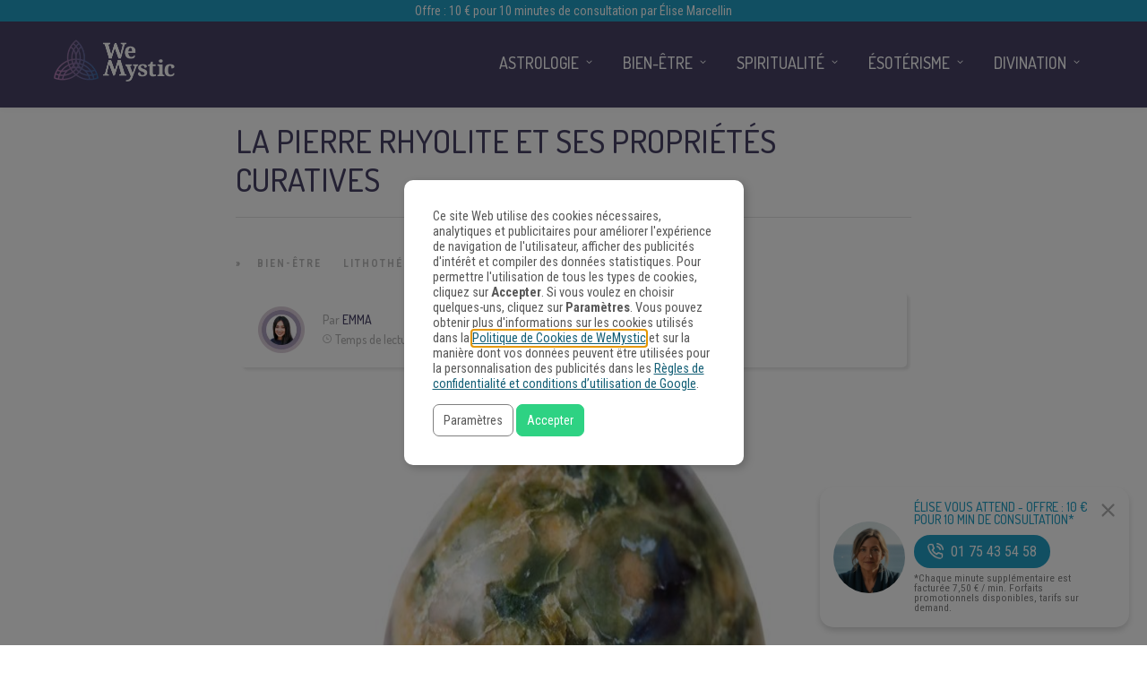

--- FILE ---
content_type: text/css
request_url: https://www.wemystic.fr/contents/uploads/wemystic/combined-75c7bc202f26a246220f3c85d6661a34.css
body_size: 80363
content:
html, body, div, span, object, iframe, h1, h2, h3, h4, h5, h6, p, blockquote, pre, a, abbr, acronym, address, code, del, dfn, em, img, q, dl, dt, dd, ol, ul, li, fieldset, form, label, legend, table, caption, tbody, tfoot, thead, tr, th, td {margin: 0;padding: 0;border: 0;font-weight: inherit;font-style: inherit;font-size: 100%;font-family: inherit;vertical-align: baseline;}
body {line-height: 1.5;}
blockquote:before, blockquote:after, q:before, q:after {content: "";}
blockquote, q {quotes: "" "";}
a img {border: none;}
.entry-content img {margin: 0 0 1.5em 0;}
div.alignleft, img.alignleft {display: inline-block;float: left;margin-right: 1em;margin-bottom: 1em;}
div.alignright, img.alignright {display: inline-block;float: right;margin-left: 1em;margin-top: 1em;}
div.aligncenter, img.aligncenter {clear: both;display: block;margin-left: auto;margin-right: auto;}
div.wp-caption {text-align: center;margin-top: 2em;margin-bottom: 2em;font-size: 12px;}
.wp-caption img {border: 0 none;margin: 0;padding: 0;}
.wp-caption p.wp-caption-text, .image_caption {margin: 0;opacity: .5;font-size: 12px;padding-bottom: 0 !important;}
.wp-smiley {max-height: 1em;margin: 0 !important;}
.gallery dl {margin: 0;border: 0;padding: 0;}
blockquote.left {float: left;margin-left: 0;margin-right: 20px;text-align: right;width: 33%;}
blockquote.right {float: right;margin-left: 20px;margin-right: 0;text-align: left;width: 33%;}
.gallery-caption {font-size: 12px;}
html {height: 100%;}
blockquote:before, blockquote:after, q:before, q:after {content: "";}
blockquote, q {quotes: "" "";}
a img {border: none;}
p {padding-top: .1em;padding-bottom: .1em;}
em {font-style: italic;}
.size-auto, .size-full, .size-large, .size-medium, .size-thumbnail {max-width: 100%;height: auto;}
.center {text-align: center;}
body.center {text-align: left;}
#page_content_wrapper p, .page_content_wrapper p {padding-top: .5em;padding-bottom: .5em;}
#page_content_wrapper p:empty, .page_content_wrapper p:empty, #page_content_wrapper p:first-child, .page_content_wrapper p:first-child {padding: 0 !important;margin: 0 !important;}
#page_content_wrapper p.comment-notes {margin-bottom: 20px !important;}
#footer p {padding-top: .5em;padding-bottom: .5em;}
html, body {min-height: 100%;}
em {font-style: italic;}
::selection {background: #efc337;color: #fff;}
table {border-spacing: 0;}
.sticky {background: #ffffe0;padding: 30px 20px 20px 20px;border: 1px solid #e6db55 !important;box-sizing: border-box;}
.marginright {margin-right: 7px;}
img.alignright {float: right;margin: 0 0 1em 2em;}
img.alignleft {float: left;margin: 0 2em 1em 0;}
img.aligncenter {display: block;margin-left: auto;margin-right: auto;}
a img.alignright {float: right;margin: 0 0 1em 2em;}
a img.alignleft {float: left;margin: 0 2em 1em 0;}
a img.aligncenter {display: block;margin-left: auto;margin-right: auto;}
.sticky, .bypostauthor {font-weight: bold;}
.screen-reader-text {clip: rect(1px,1px,1px,1px);position: absolute !important;height: 1px;width: 1px;overflow: hidden;}
.screen-reader-text {position: absolute !important;left: -999em;}
.screen-reader-text:focus {clip: auto !important;display: block;height: auto;left: 5px;top: 5px;width: auto;z-index: 100000;}
body {background: #fff;font-family: "Roboto","Helvetica Neue",Arial,Verdana,sans-serif;padding: 0;margin: 0;color: #444;font-weight: 400;-webkit-font-smoothing: antialiased;font-size: 14px;line-height: 1.7;word-wrap: break-word;-webkit-overflow-scrolling: touch;}
body.overflow_hidden {overflow: hidden;}
body.loading #wrapper {opacity: .3;}
body.notouch {-webkit-overflow-scrolling: auto !important;}
.floatleft {float: left !important;}
.floatright {float: right !important;}
.textcenter {text-align: center;}
.divider {clear: both;}
.hidden {display: none;}
#wrapper {float: left;width: 100%;-webkit-transition: -webkit-transform 500ms ease;-moz-transition: transform 500ms ease;-o-transition: -o-transform 500ms ease;transition: transform 500ms ease;padding-top: 161px;}
@media only screen and (max-width:767px) {#wrapper {padding-top: 128px;}}
#wrapper.hasbg {padding-top: 0 !important;}
hr {height: 1px;border: 0;border-top: 1px solid #ebebeb;background: transparent;margin: auto;width: 100%;clear: both;}
hr.post_divider {margin-top: 10px;}
hr.post_divider.double {margin-top: 2px;}
a {color: #222;text-decoration: none;-webkit-transition: color .2s linear,background .1s linear;-moz-transition: color .2s linear,background .1s linear;-ms-transition: color .2s linear,background .1s linear;-o-transition: color .2s linear,background .1s linear;transition: color .2s linear,background .1s linear;}
a:hover, .post_header h5 a:hover {color: #000;text-decoration: none;}
a:active, .post_header h5 a:active {color: #000;text-decoration: none;}
a.comment-reply-link {color: #222;}
.mobile_menu_wrapper #searchform {background: #333;width: 100%;}
.mobile_menu_wrapper #searchform input[type=text] {background: transparent;width: 80%;width: calc(100% - 35px);border: 0;display: inline-block;color: #fff;}
.mobile_menu_wrapper #searchform button {background: transparent;display: inline-block;border: 0;}
.mobile_menu_wrapper #searchform button i {color: #fff;font-size: 13px;opacity: .5;}
.mobile_menu_wrapper .widget_search #searchform {background: transparent !important;width: 100%;}
.mobile_menu_wrapper .widget_search #searchform input[type=text] {background: #333;width: 100%;}
h1 {font-size: 34px;}
h2 {font-size: 30px;}
h3 {font-size: 26px;}
h3#reply-title {font-size: 18px;display: none;}
h4 {font-size: 22px;}
h5 {font-size: 18px;}
h5.related_post, .fullwidth_comment_wrapper h5.comment_header {text-align: center;}
h6 {font-size: 16px;}
h7 {font-size: 16px;}
h1, h2, h3, h4, h5, h6, h7 {color: #222;font-family: "Roboto","Georgia",Arial,Verdana,sans-serif;letter-spacing: 0;font-weight: 600;}
.space {margin-bottom: 5px;}
.middle {vertical-align: -30%;}
pre, code, tt {font: 12px "andale mono","lucida console",monospace;line-height: 1.5;padding: 15px 10px 15px 10px;display: block;overflow: auto;margin: 20px 0 20px 0;width: 92%;border: 0;color: #000;border-top: 1px solid #ccc;border-bottom: 1px solid #ccc;}
.clear {clear: both;}
img.mid_align {vertical-align: middle;margin-right: 5px;border: 0;}
.fullwidth_comment_wrapper {width: 100%;float: left;padding: 30px 30px 0 30px;margin-bottom: 50px;box-sizing: border-box;background: #f2f2f2;}
.fullwidth_comment_wrapper:empty {display: none;}
.woocommerce #commentform {margin-left: 0;}
#commentform label {display: none;}
.logged-in-as {display: none;}
#commentform p.comment-form-author, #commentform p.comment-form-email, #commentform p.comment-form-url {width: 30.99%;float: left;margin-right: 3.5%;}
#commentform p.comment-form-url {margin-right: 0;}
::-webkit-input-placeholder {color: #999;font-style: italic;}
:-moz-placeholder {color: #999;font-style: italic;}
::-moz-placeholder {color: #999;font-style: italic;}
:-ms-input-placeholder {color: #999;font-style: italic;}
#contact_form {margin-top: 20px;}
#reponse_msg {margin-top: 10px;font-weight: bold;}
#contact_form input[type="text"], #contact_form textarea, #commentform input[type="text"], #commentform input[type="email"], #commentform input[type="url"], #commentform textarea {margin-bottom: 15px;width: 100%;-moz-box-sizing: border-box;box-sizing: border-box;}
#commentform input[type=text]:focus, #commentform input[type=email]:focus, #commentform input[type=url]:focus, #commentform textarea:focus {border-color: #444;}
.dropcap1 {display: block;float: left;margin: -1px 8px 0 0;font-size: 70px;line-height: 70px;text-shadow: none;}
blockquote {font-size: 22px;margin: 20px auto;padding-top: 20px;padding-bottom: 20px;text-align: center;font-style: italic;position: relative;}
.post_header blockquote p {text-align: center;}
blockquote:before {background: #fff;color: black;content: "“";left: 50%;padding: 0 15px;position: absolute;top: -.5em;-webkit-transform: translateX(-50%);-ms-transform: translateX(-50%);transform: translateX(-50%);}
blockquote:after {border: 1px solid #e1e1e1;border-left: 0;border-right: 0;bottom: 0;content: "";display: block;left: 50%;margin-left: -4.5em;position: absolute;top: 0;width: 9em;z-index: -1;}
blockquote p {padding: 0 !important;}
blockquote h2 {font-weight: normal;font-size: 22px;}
blockquote h3 {font-weight: normal;font-size: 20px;}
#respond {width: 100%;float: left;}
#respond.comment-respond {margin-bottom: 20px;}
#commentform > p.comment-form-comment {padding-bottom: 0;}
#commentform textarea {margin-bottom: 10px;}
#commentform input[type=submit] {margin-top: 10px;font-size: 15px;padding: 8px 20px 8px 20px;}
#logo_wrapper {text-align: center;padding: 50px 0 40px 0;overflow: hidden;position: relative;z-index: 3;-webkit-transition: all .3s ease;-moz-transition: all .3s ease;-o-transition: all .3s ease;-ms-transition: all .3s ease;transition: all .3s ease;}
.top_bar.scroll #logo_wrapper {height: 0;padding: 0;}
.top_bar.scroll #logo_wrapper .social_wrapper {display: none;}
.logo_container {display: table;width: 100%;height: 100%;}
.logo_align {display: table-cell;vertical-align: middle;}
.logo_wrapper {margin: 0;display: inline-block;line-height: 0;-webkit-transition: margin .3s,display .3s;-moz-transition: margin .3s,display .3s;transition: margin .3s,display .3s;}
.logo_wrapper.hidden {display: none;}
.logo_wrapper img.zoom {transform: scale(.8) !important;}
.above_top_bar {height: 40px;background: #111;position: relative;z-index: 3;}
.header_style_wrapper {width: 100%;float: left;position: fixed;top: 0;left: 0;z-index: 9;display: block;box-shadow: 0 1px 5px rgba(190,190,190,.2);}
.header_style_wrapper.nofixed {display: none;}
.top_bar {padding: 0;box-sizing: border-box;width: 100%;background: #fff;background: rgba(255,255,255,.95);float: left;-webkit-transition: height .5s,background .5s;-moz-transition: height .5s,background .5s;transition: height .5s,background .5s;}
.top_bar.scroll {box-shadow: 0 1px 5px rgba(190,190,190,.2);border-bottom: 1px solid #e1e1e1;}
#mobile_menu {display: none;cursor: pointer;}
#menu_wrapper {width: 100%;margin: auto;}
#nav_wrapper {float: left;width: 100%;height: 100%;text-align: center;border-top: 1px solid #e1e1e1;border-bottom: 1px solid #e1e1e1;}
.top_bar.scroll #nav_wrapper {border: 0;}
#menu_border_wrapper > div {width: 100%;}
#menu_border_wrapper .notice {padding: 10px 0 10px 0;}
#mobile_nav_icon {display: inline-block;border-bottom: 9px double #444;border-top: 3px solid #444;height: 3px;width: 25px;-webkit-transition: all .2s ease;-moz-transition: all .2s ease;-o-transition: all .2s ease;-ms-transition: all .2s ease;transition: all .2s ease;cursor: pointer;position: relative;margin-left: 10px;top: 3px;}
#search_icon, #page_share {display: inline-block;font-size: 14px;line-height: 14px;color: #222;margin-left: 10px;}
#menu_border_wrapper, #logo_right_button {display: inline-block;}
#logo_right_button #search_icon i {font-size: 14px;}
.header_cart_wrapper {display: inline-block;margin-left: 10px;position: relative;}
.header_cart_wrapper a {color: #222;}
.header_cart_wrapper .cart_count {position: absolute;top: -10px;right: -10px;font-size: 9px;border-radius: 50px;background: #da0081;color: #fff;z-index: 2;width: 16px;height: 16px;line-height: 16px;font-weight: 600;text-align: center;}
.header_cart_wrapper i {font-size: 18px !important;margin-right: 0 !important;}
.post_share_wrapper {display: inline-block;}
.post_share_wrapper a {color: #222;}
.mobile_menu_wrapper {right: 0;-webkit-transition: -webkit-transform 500ms ease;-moz-transition: transform 500ms ease;-o-transition: -o-transform 500ms ease;transition: transform 500ms ease;-webkit-transform: translate(360px,0);-ms-transform: translate(360px,0);transform: translate(360px,0);-o-transform: translate(360px,0);-webkit-backface-visibility: hidden;-webkit-font-smoothing: subpixel-antialiased;-webkit-overflow-scrolling: touch;width: 360px;padding: 43px;box-sizing: border-box;background: #111;position: fixed;top: 0;height: 100%;z-index: 999;color: #999;}
body.admin-bar .mobile_menu_wrapper {padding-top: 65px;}
body.admin-bar #close_mobile_menu {top: 61px;}
body.js_nav .mobile_menu_wrapper {-webkit-transform: translate(0px,0);-moz-transform: translate(0px,0);transform: translate(0px,0);overflow-y: scroll !important;-webkit-overflow-scrolling: touch;}
#close_mobile_menu {position: fixed;top: 0;left: 0;width: 100%;height: 100%;z-index: -1;}
#close_mobile_menu.open {z-index: 99;}
.mobile_main_nav, #sub_menu {margin-bottom: 40px;list-style: none;overflow: hidden;width: 100%;}
#close_mobile_menu_button {float: right;margin-bottom: 10px;font-size: 11px;border-radius: 50px;background: #444;text-align: center;width: 20px;height: 20px;line-height: 20px;color: #fff;}
#sub_menu .sub-menu {margin-left: 15px;list-style: circle;}
#sub_menu li {width: 100%;}
.mobile_main_nav li a, #sub_menu li a {color: #777;width: 100%;display: block;font-size: 14px;line-height: 3em;font-weight: 900;text-transform: uppercase;font-family: "Roboto","Georgia",Arial,Verdana,sans-serif;}
.mobile_main_nav li.menu-item-has-children > a:after {font-size: 11px;position: absolute;left: 320px;font-family: "FontAwesome";content: "";margin-top: 1px;}
.mobile_main_nav li ul.sub-menu {display: none;}
.mobile_main_nav.mainnav_in {-webkit-animation: mainNavIn .2s;animation: mainNavIn .2s;}
.mobile_main_nav.mainnav_out {-webkit-animation: mainNavOut .2s;animation: mainNavOut .2s;}
#sub_menu.subnav_out {-webkit-animation: subNavOut .2s;animation: subNavOut .2s;}
#sub_menu.subnav_in {-webkit-animation: subNavIn .2s;animation: subNavIn .2s;}
#sub_menu li ul a:after {display: none;}
#menu_back {text-transform: uppercase;letter-spacing: 2px;font-size: 10px !important;margin-bottom: 5px;}
#menu_back:before {font-size: 12px;margin-right: .7em;position: relative;top: -1px;display: inline;font-family: "FontAwesome";content: "";}
.overlay_background_title {background-color: rgba(0,0,0,.9);position: absolute;z-index: 2;top: 0;left: 0;width: 100%;height: 100%;}
#overlay_background, #overlay_background_search {opacity: 0;visibility: hidden;background-color: rgba(0,0,0,.9);position: fixed;z-index: 10;top: 0;left: 0;width: 100%;height: 100%;-webkit-transition: all .5s;-moz-transition: all .5s;transition: all .5s;}
#overlay_background.share_open {background-color: rgba(0,0,0,.9);}
#overlay_background.visible {opacity: 1;visibility: visible;}
body.js_nav #overlay_background {visibility: visible;opacity: 1;}
#overlay_background_search.visible {visibility: visible;opacity: 1;overflow-y: auto;}
#overlay_background_search #search_close_button {position: absolute;top: 30px;text-align: center;color: #fff;width: 100%;font-size: 22px;}
#overlay_background_search .search_wrapper {width: 100%;height: 100%;}
#overlay_background_search .search_wrapper .search_content {margin-top: 100px;}
#overlay_background_search .search_wrapper .search_content #searchform {width: 50%;margin: auto;}
#overlay_background_search .search_wrapper .search_content #searchform button {display: none;}
#overlay_background_search .search_wrapper .search_content #searchform .search_tagline {font-size: 14px;letter-spacing: 2px;text-transform: uppercase;color: #999;text-align: center;padding: 0 0 30px 0;border-bottom: 1px solid #fff;border-bottom-color: rgba(255,255,255,.2);}
#overlay_background_search .search_wrapper .search_content #searchform input[type=text]#s {width: 100%;background: transparent;font-size: 70px;font-weight: 600;text-align: center;color: #fff;border: 0;}
#overlay_background_search .search_wrapper .search_content #searchform input[type=text]#s::-webkit-input-placeholder {color: #fff;font-weight: 600;font-style: normal;}
#overlay_background_search .search_wrapper .search_content #searchform input[type=text]#s:-moz-placeholder {color: #fff;font-weight: 600;opacity: 1;font-style: normal;}
#overlay_background_search .search_wrapper .search_content #searchform input[type=text]#s::-moz-placeholder {color: #fff;font-weight: 600;opacity: 1;font-style: normal;}
#overlay_background_search .search_wrapper .search_content #searchform input[type=text]#s:-ms-input-placeholder {color: #fff;font-weight: 600;font-style: normal;}
#overlay_background_search .search_wrapper .search_content #searchform input[type=text]#s:placeholder-shown {color: #fff;font-weight: 600;font-style: normal;}
#autocomplete {display: none;position: absolute;z-index: 1001;width: 50%;background: transparent;}
#autocomplete.visible {display: block;}
@-moz-document url-prefix() {#autocomplete {margin-top: 20px;}}
#autocomplete ul {margin: 0;padding: 0;padding-top: 10px;border: 0;float: left;list-style: none;width: 100%;}
#autocomplete li {display: block;clear: both;float: left;width: 100%;padding: 10px 15px 10px 15px;box-sizing: border-box;}
#autocomplete li:first-child {margin-top: 10px;}
#autocomplete li:last-child {margin-top: 10px;border: 0;}
#autocomplete li .search_thumb {width: 120px;height: auto;border-radius: 0;}
#autocomplete li .post_type_icon {width: 120px;height: 80px;line-height: 80px;border-radius: 0;background: #222;text-align: center;box-sizing: border-box;}
#autocomplete li .post_type_icon i {line-height: 70px;font-size: 18px;}
#autocomplete li.view_all {font-weight: bold;padding: 30px;margin-top: 20px;text-align: center;font-size: 18px;border-top: 1px solid #fff;border-top-color: rgba(255,255,255,.2);}
#autocomplete li .ajax_post {float: left;width: calc(100% - 135px);margin-left: 15px;}
#autocomplete li .post_detail {font-size: 12px;}
#autocomplete a, #autocomplete a h6 {color: #fff;}
#autocomplete a h6 {font-size: 18px;}
.header_style_wrapper.fixed .top_bar #menu_border_wrapper .notice {margin-top: 24px;}
.nav, .subnav, .nav_page_number {list-style: none;padding: 10px 0 10px 0;}
.subnav {background: none;}
.nav > li, .nav_page_number > li {display: inline-block;}
.nav_page_number {margin-top: 2px;}
#menu_wrapper .nav ul, #menu_wrapper div .nav {list-style: none;display: block;padding: 0;margin: 0;margin-bottom: 0;}
#menu_wrapper .nav ul li, #menu_wrapper div .nav li {display: inline-block;margin: 0;padding: 0;background-color: transparent;background-color: rgba(255,255,255,0);}
#menu_wrapper .nav ul li ul li, #menu_wrapper div .nav li ul li {clear: both;width: 100%;padding: 0 !important;margin: 0;text-align: left !important;}
#menu_wrapper .nav ul li:last-child, #menu_wrapper div .nav li:last-child {margin-right: 0;}
#menu_wrapper .nav ul li a, #menu_wrapper div .nav li > a {display: inline-block;margin: 0;color: #666;font-size: 12px;padding: 18px 15px 15px 15px;font-weight: 400;font-family: "Roboto","Helvetica Neue",Arial,Verdana,sans-serif;text-transform: uppercase;-webkit-transition: padding .3s;-moz-transition: padding .3s;transition: padding .3s;}
.top_bar.fullscreen_video #menu_wrapper div .nav > li > a, .top_bar.fullscreen_video i, .top_bar.fullscreen_video #searchform label, .top_bar.hasbg #menu_wrapper div .nav > li > a, .top_bar.hasbg i, .top_bar.hasbg {color: #fff !important;}
#menu_wrapper .nav li.arrow > a:after, #menu_wrapper div .nav li.arrow > a:after, #menu_wrapper .nav li.catmenu > a:after, #menu_wrapper div .nav li.catmenu > a:after, #menu_wrapper .nav li.catmenu2 > a:after, #menu_wrapper div .nav li.catmenu2 > a:after {text-decoration: inherit;-webkit-font-smoothing: antialiased;display: inline;width: auto;height: auto;line-height: normal;vertical-align: 10%;background-image: none;background-position: 0 0;background-repeat: repeat;font-family: "FontAwesome";content: "";float: right;margin-left: 8px;margin-top: 5px;}
#menu_wrapper .nav ul li.arrow > a:after, #menu_wrapper div .nav li.arrow > a:after {font-size: 11px;}
#menu_wrapper .nav ul li a.hover, #menu_wrapper .nav ul li a:hover, #menu_wrapper div .nav li a.hover, #menu_wrapper div .nav li a:hover {color: #444;}
#menu_wrapper div .nav > li.current-menu-item > a, #menu_wrapper div .nav > li.current-menu-parent > a, #menu_wrapper div .nav > li.current-menu-ancestor > a {color: #444;}
#menu_wrapper .nav ul li ul, #menu_wrapper div .nav li ul {display: none;list-style: none;background: #fff;position: absolute;padding: 0 0 0 0;width: 220px;height: auto;margin: 0;margin-left: -5px;margin-top: 0;z-index: 9;border: 0;border: 1px solid #e1e1e1;box-shadow: 0 8px 15px rgba(0,0,0,.1);}
#menu_wrapper .nav ul li ul li ul, #menu_wrapper div .nav li ul li ul {position: absolute;left: 220px;margin-top: -45px;margin-left: 0;display: none;z-index: 9;opacity: 1;}
#menu_wrapper .nav ul li ul li ul:before, #menu_wrapper div .nav li ul li ul:before {display: none;}
#menu_wrapper .nav ul li:hover ul, #menu_wrapper div .nav li:hover ul {display: block;}
#menu_wrapper div .nav li ul li a, #menu_wrapper div .nav li.current-menu-item ul li a, #menu_wrapper div .nav li ul li.current-menu-item a, #menu_wrapper .nav ul li ul li a, #menu_wrapper .nav ul li.current-menu-item ul li a, #menu_wrapper .nav ul li ul li.current-menu-item a, #menu_wrapper div .nav li.current-menu-parent ul li a, #menu_wrapper div .nav li ul li.current-menu-parent a {display: block;background: transparent;height: auto;}
#menu_wrapper .nav ul li ul li a, #menu_wrapper div .nav li ul li a, #menu_wrapper div .nav li.current-menu-parent ul li a {width: 180px;display: block;border-top: 0;margin: 0;font-size: 11px;padding: 10px 20px 10px 20px;letter-spacing: 0;font-weight: 400;text-transform: none;border-bottom: 1px solid #e1e1e1;-webkit-transition: color .2s linear,background .2s linear;-moz-transition: color .2s linear,background .2s linear;-ms-transition: color .2s linear,background .2s linear;-o-transition: color .2s linear,background .2s linear;transition: color .2s linear,background .2s linear;}
#menu_wrapper .nav ul li ul li ul li a:hover, #menu_wrapper .nav ul li ul li ul li a:hover, #menu_wrapper div .nav li ul li ul li a:hover, #menu_wrapper div .nav li ul li ul li a:hover, #menu_wrapper div .nav li.current-menu-item ul li ul li a:hover, #menu_wrapper div .nav li.current-menu-parent ul li ul li a:hover {color: #444;}
#menu_wrapper .nav ul li.megamenu > ul, #menu_wrapper div .nav li.megamenu > ul, #menu_wrapper .nav ul li.catmenu > .catmenu_wrapper, #menu_wrapper div .nav li.catmenu > .catmenu_wrapper, #menu_wrapper .nav ul li.catmenu2 > .catmenu_wrapper, #menu_wrapper div .nav li.catmenu2 > .catmenu_wrapper {position: absolute;width: 960px;left: 0;right: 0;margin-left: auto;margin-right: auto;padding: 15px;box-sizing: border-box;box-shadow: 0 32px 60px rgba(0,0,0,.1);}
#menu_wrapper .nav ul li.catmenu2 > .catmenu_wrapper, #menu_wrapper div .nav li.catmenu2 > .catmenu_wrapper {padding-bottom: 0;}
#menu_wrapper .nav ul li.catmenu > ul.catmenu_wrapper.sub-menu, #menu_wrapper div .nav li.catmenu > ul.sub-menu {display: none !important;}
#menu_wrapper .nav ul li:not(.megamenu) ul.sub-menu li.arrow > a:after, #menu_wrapper div .nav li:not(.megamenu) ul.sub-menu li.arrow > a:after {font-size: 11px;margin-left: .5em;text-decoration: inherit;-webkit-font-smoothing: antialiased;display: inline;width: auto;height: auto;line-height: normal;vertical-align: 10%;background-image: none;background-position: 0 0;background-repeat: repeat;font-family: "FontAwesome";content: "";float: right;margin-right: 0;margin-top: 5px;}
#menu_wrapper div .nav li.megamenu ul li {display: block;box-sizing: border-box;clear: none;float: left;border-left: 1px solid #eee;}
#menu_wrapper div .nav li.megamenu ul li.hidden > a {display: none;}
#menu_wrapper div .nav li.megamenu ul li:first-child {border: 0;}
#menu_wrapper div .nav li.megamenu.col2 ul li {width: 50%;padding: 0 12px;}
#menu_wrapper div .nav li.megamenu.col3 ul li {width: 33.3%;padding: 0 12px;}
#menu_wrapper div .nav li.megamenu.col4 ul li {width: 25%;padding: 0 12px;}
#menu_wrapper .nav ul li.megamenu ul li ul, #menu_wrapper div .nav li.megamenu ul li ul {position: relative;width: 100%;margin: 0;border: 0;box-shadow: 0 0 0;display: block !important;opacity: 1 !important;left: 0;}
#menu_wrapper .nav ul li.megamenu ul li ul li, #menu_wrapper div .nav li.megamenu ul li ul li {width: 100% !important;border: 0 !important;}
#menu_wrapper div .nav li.megamenu ul li > a, #menu_wrapper div .nav li.megamenu ul li > a:hover, #menu_wrapper div .nav li.megamenu ul li> a:active {width: 100%;color: #444;box-sizing: border-box;background: transparent;border: 0;}
#menu_wrapper .nav ul li.megamenu ul li ul li a:before, #menu_wrapper div .nav li.megamenu ul li ul li a:before {text-decoration: inherit;-webkit-font-smoothing: antialiased;display: inline;width: auto;height: auto;line-height: normal;vertical-align: 10%;background-image: none;background-position: 0 0;background-repeat: repeat;font-family: "FontAwesome";content: "";float: left;margin-right: 8px;margin-top: 4px;}
#menu_wrapper .nav ul li.megamenu ul li ul li a:hover, #menu_wrapper div .nav li.megamenu ul li ul li a:hover, #menu_wrapper .nav ul li.megamenu ul li ul li a:active, #menu_wrapper div .nav li.megamenu ul li ul li a:active {color: #444;background: #f9f9f9;width: auto;}
#menu_wrapper div .nav li.megamenu ul li a:after {display: none;}
#menu_wrapper .nav ul li.megamenu ul li ul li, #menu_wrapper div .nav li.megamenu ul li ul li a {width: auto;display: inline-block;margin-left: 20px;padding: 7px 20px 7px 5px;border: 0 !important;}
@media only screen and (min-width:1100px) {#menu_wrapper .nav ul li.megamenu > ul, #menu_wrapper div .nav li.megamenu > ul, #menu_wrapper .nav ul li.catmenu > .catmenu_wrapper, #menu_wrapper div .nav li.catmenu > .catmenu_wrapper, #menu_wrapper .nav ul li.catmenu2 > .catmenu_wrapper, #menu_wrapper div .nav li.catmenu2 > .catmenu_wrapper {max-width: 1425px;width: 100%;width: calc(100% - 180px);box-sizing: border-box;}}
#menu_wrapper .nav ul li.catmenu > .catmenu_wrapper, #menu_wrapper div .nav li.catmenu > .catmenu_wrapper, #menu_wrapper .nav ul li.catmenu2 > .catmenu_wrapper, #menu_wrapper div .nav li.catmenu2 > .catmenu_wrapper {background: #fff;padding-top: 20px;border: 1px solid #e1e1e1;display: none;}
#menu_wrapper div .nav li.catmenu2 > .catmenu_wrapper .one_half, #menu_wrapper div .nav li.catmenu2 > .catmenu_wrapper .one_third {text-align: left;}
#menu_wrapper div .nav li.catmenu2 > .catmenu_wrapper .one_third .post_img {margin-bottom: 10px;}
#menu_wrapper div .nav li.catmenu2 > .catmenu_wrapper .one_third h6 {line-height: 1.5;}
#menu_wrapper div .nav li.catmenu2 > .catmenu_wrapper .one_half {font-size: 14px;margin-bottom: 15px;}
#menu_wrapper div .nav li.catmenu2 > .catmenu_wrapper .post_circle_thumb {margin-right: 15px;}
#menu_wrapper div .nav li.catmenu2 > .catmenu_wrapper h2.widgettitle {margin-bottom: 20px;}
#menu_wrapper div .nav li.catmenu2 > .catmenu_wrapper a.post_title {color: #111;text-align: left;}
#top_menu {float: left;display: block;list-style: none;}
#top_menu li {float: left;margin-right: 25px;}
#top_menu li a, .above_top_bar .today_time {font-size: 12px;font-weight: 600;color: #ccc;line-height: 40px;}
#top_menu li ul, #footer_menu li ul {display: none;}
.above_top_bar .today_time {float: left;margin-right: 30px;}
.footer_photostream_wrapper {margin-top: 40px;text-align: center;}
.footer_photostream_wrapper i {margin-right: 5px;}
.footer_photostream {margin-top: 20px;}
.footer_photostream li {width: 12.5%;margin: 0;display: inline;float: left;line-height: 0;}
.footer_photostream li a {line-height: 0;}
.footer_photostream li img {width: 100%;height: auto;}
.footer_photostream_wrapper h2.widgettitle {text-transform: uppercase;display: inline-block;margin: 40px 0 30px 0;}
.footer_bar {width: 100%;margin: auto;padding: 0 0 10px 0;float: left;background: #fff;}
.footer_bar.noborder {border: 0 !important;}
.footer_bar.noborder .footer_bar_wrapper {border: 0 !important;}
#footer {width: 100%;margin: auto;padding-bottom: 50px;word-wrap: break-word;margin-bottom: 0;padding-top: 50px;float: left;}
#footer a {color: #000;}
#footer a:hover, #footer a:active {color: #000;}
#footer .sidebar_widget li.widget_mc4wp_widget {background: transparent;}
#footer .sidebar_widget li h2.widgettitle {margin-bottom: 25px;color: #fff;text-align: left;}
#footer .sidebar_widget li h2.widgettitle:before {display: none;}
#footer .sidebar_widget li h2.widgettitle span {background: transparent;padding: 0;}
#footer .sidebar_widget li.widget_mc4wp_widget h2.widgettitle {color: #999;}
#footer ul.sidebar_widget {width: 960px;list-style: none;margin: 0;margin: auto;}
#footer ul.sidebar_widget li ul {list-style: none;margin-left: 0;}
#footer ul.sidebar_widget li ul li ul.children {margin-left: 10px;margin-bottom: 0;}
#footer ul.sidebar_widget li ul li ul.children li:last-child {border: 0;margin-bottom: 0;}
#footer .sidebar_widget.four > li {width: 20%;float: left;margin-right: 5%;}
#footer .sidebar_widget.four > li:nth-child(4) {margin-right: 0;width: 25%;}
#footer .sidebar_widget.three > li {width: 30.99%;float: left;margin-right: 3.5%;}
#footer .sidebar_widget.three > li:nth-child(3) {margin-right: 0 !important;float: right;width: 30.99%;}
#footer .sidebar_widget.two > li {width: 48%;float: left;margin-right: 2%;}
#footer .sidebar_widget.two > li:nth-child(2) {margin-right: 0;width: 50%;}
#footer .sidebar_widget.one > li {width: 100%;clear: both;float: left;margin-bottom: 30px;}
#footer ul.sidebar_widget li ul.posts.blog li img {float: left;margin: 0 10px 10px 0;width: 90px;}
#footer ul.sidebar_widget li ul.posts.blog li {clear: both !important;float: left;border: 0;margin: 0 0 20px 0;}
#footer ul.sidebar_widget li ul li {margin: 0 0 10px 0;}
#footer ul.sidebar_widget li ul li ul.sub-menu {margin-left: 15px;}
#footer ul.sidebar_widget li ul.flickr li {margin: 0 2% 0 0;border-bottom: 0;width: 31%;}
#footer ul.sidebar_widget li ul.flickr li img {width: 100%;height: auto;}
#copyright {float: left;width: 50%;font-size: 11px;font-weight: normal;margin-bottom: 10px;letter-spacing: 0;text-align: left;}
#copyright p.attachment {display: none;}
.footer_bar_wrapper {width: 960px;margin: auto;font-size: 13px;font-weight: 600;-webkit-transition: -webkit-transform 500ms ease;transition: -webkit-transform 500ms ease;-webkit-font-smoothing: antialiased;clear: both;color: #fff;border-top: 1px solid #444;margin-top: 0;padding-top: 20px;}
#toTop {width: 25px;background: #eee;opacity: 0;text-align: center;padding: 10px 10px 10px 10px;position: fixed;bottom: 8px;right: 8px;cursor: pointer;transition: color 300ms,background-color 300ms,opacity 300ms;-moz-transition: color 300ms,background-color 300ms,opacity 300ms;-o-transition: color 300ms,background-color 300ms,opacity 300ms;-webkit-transition: color 300ms,background-color 300ms,opacity 300ms;z-index: 9;display: block;}
#toTop:hover {opacity: 1 !important;}
#toTop i {color: #000;font-size: 1.5em;}
#content_wrapper {width: 72%;float: left;margin: 0;}
#page_content_wrapper, .page_content_wrapper {width: 960px;margin: auto;padding-bottom: 40px;}
#page_content_wrapper.wide, .page_content_wrapper.wide {width: 100%;}
#page_content_wrapper img, .page_content_wrapper img {max-width: 100%;height: auto;}
.Grand_News_Custom_Ads img {width: 100%;}
.standard_wrapper, .slider_wrapper.standard_wrapper {width: 960px;margin: auto;}
.one_half .standard_wrapper, .one_third .standard_wrapper, .one_fourth .standard_wrapper, .one_fifth .standard_wrapper, .two_third .standard_wrapper, .one_half .page_content_wrapper, .one_third .page_content_wrapper, .one_fourth .page_content_wrapper, .one_fifth .page_content_wrapper, .two_third .page_content_wrapper {max-width: 100%;width: 100%;padding: 0;}
.page_content_wrapper:empty {margin-top: 0 !important;}
.page_content_wrapper.fullwidth, #page_content_wrapper.fullwidth {width: 100%;padding: 0;}
#content_wrapper .inner {overflow: hidden;}
#page_content_wrapper .inner {width: 100%;margin: auto;margin-top: 40px;}
#page_content_wrapper .inner .inner_wrapper {padding-top: 0;float: left;width: 100%;margin-bottom: 40px;}
body.single-galleries #page_content_wrapper .inner .inner_wrapper {margin-bottom: 0;}
.post.type-post {width: 100%;margin-bottom: 35px;float: left;position: relative;}
.post.type-post.last {margin-bottom: 0;}
body.search-results .hentry {float: left;width: 100%;padding-top: 40px;margin-bottom: 10px;}
body.search-results .hentry:first-child {border-top: 0;}
#page_content_wrapper .inner .sidebar_content .post.type-post.last_post {margin-bottom: 20px;}
#page_content_wrapper .inner #blog_grid_wrapper.sidebar_content {margin-right: 0;padding-right: 0;width: 690px;box-sizing: border-box;margin-bottom: 40px;}
#page_content_wrapper .inner #blog_grid_wrapper.sidebar_content.left_sidebar {padding-left: 20px;padding-right: 0;}
#blog_grid_wrapper.sidebar_content:not(.full_width) .post.type-post {width: 46%;}
#page_content_wrapper .inner .sidebar_content.two_cols .post.type-post {float: left;width: 48%;margin-right: 3.5%;margin-bottom: 15px;box-sizing: border-box;}
#page_content_wrapper .inner .sidebar_content.two_cols.mixed .post.type-post.first-child {float: left;width: 100%;margin: 0;}
#page_content_wrapper .inner .sidebar_content.two_cols .post.type-post[data-column=last] {float: right;width: 48%;margin-right: 0;clear: right;}
#page_content_wrapper .inner .sidebar_content.three_cols .post.type-post {float: left;width: 31.29%;margin-right: 3%;margin-bottom: 20px;box-sizing: border-box;}
#page_content_wrapper .inner .sidebar_content.three_cols .post.type-post[data-column=last] {float: right;margin-right: 0;clear: right;}
body.single .post.type-post {border: 0;margin-bottom: 0;}
.post.type-post.last-child {border: 0;margin: 0;padding: 0;}
.post.type-post:last-child {margin-bottom: 0;}
.post_wrapper {padding: 20px 0 25px 0;}
.post_wrapper.grid_layout {padding: 0;}
.blog_grid_content {width: 100%;clear: both;box-sizing: border-box;float: left;}
body.single .post_wrapper {padding-bottom: 0;}
.post_wrapper:first-child {padding: 0;border: 0;}
.post_wrapper.single {width: 100%;margin: 0;}
.post_header {width: 100%;float: left;margin-bottom: 20px;}
body.single .post_header {margin-bottom: 20px;}
body.single .post_header.grid {margin-bottom: 10px;}
.post_header.mixed {margin-bottom: 40px;}
.post_header.mixed.list {margin-bottom: 10px;}
.post_header.single {text-align: left;}
.post_header p {text-align: left;}
.post_header.search {width: 100%;margin-bottom: 0;text-align: left;}
.search_form_wrapper .searchform input[type=text] {width: calc(100% - 30px);margin-right: 10px;}
.readmore {font-size: 13px;font-weight: 600;text-transform: uppercase;display: inline-block;margin: auto;letter-spacing: 2px;}
.post_header.grid {margin-bottom: 15px;width: 100%;float: none;}
.post_header.full {width: 100%;}
body.page-template-blog_f-php .post_excerpt_full {margin-bottom: 0;}
.post_header.grid h6 {font-size: 20px;}
.post_header h3 a, .post_header.grid h6 a {color: #222;}
.post_header:not(.single) h5, body.single-post .post_header_title h1 {font-size: 36px;line-height: 1.2;}
.post_header h6, .two_cols .post_header h5 {font-size: 26px;}
.post_header.search h5 {font-size: 24px;margin-bottom: 5px;}
.two_cols.mixed .post_header h5 {font-size: 22px;line-height: 1.3;}
.two_cols.mixed .hentry.first-child .post_header h5 {font-size: 34px;line-height: 1.3;}
.post_header h6, .three_cols .post_header h5 {font-size: 22px;line-height: 1.3;}
.post_header.tg_post_slide_title {margin-bottom: 30px;}
.post_header.tg_post_slide_title h6 {font-size: 20px;}
.post_header h5 a, .post_header h6 a {color: #222;}
.post_excerpt {width: 70%;margin: auto;}
.post_excerpt br:first-child {display: none;}
.post_related strong {font-size: 16px;margin-bottom: 5px;}
.post_related strong a {color: #222;}
.post_related .post_header {text-align: left;}
.animate {opacity: 0;}
.animate.visible {animation-name: slideUp2;-webkit-animation-name: slideUp2;animation-duration: .6s;-webkit-animation-duration: .6s;animation-timing-function: ease-in-out;-webkit-animation-timing-function: ease-in-out;-webkit-animation-fill-mode: forwards;-moz-animation-fill-mode: forwards;animation-fill-mode: forwards;}
.post_excerpt.post_tag {width: auto;text-align: center;clear: both;margin-top: 30px;}
.post_excerpt.post_tag a {font-size: 9px !important;letter-spacing: 2px;text-transform: uppercase;margin: 0 3px 5px 5px;padding: 6px 9px 6px 9px;background: #fff;border: 2px solid #e1e1e1;color: #555;}
.post_share_center {text-align: center;margin-top: 40px;margin-bottom: 20px;}
#about_the_author {margin: 0 0 40px 0;padding: 30px;width: 100%;background: #f2f2f2;box-sizing: border-box;}
#about_the_author .gravatar {float: left;margin-right: 20px;}
#about_the_author .author_detail {width: calc(100% - 120px);float: left;}
#about_the_author .author_detail h4 {font-size: 18px;margin-bottom: 10px;}
.post_content_wrapper {padding: 0;margin: 0;}
.post_content_wrapper.fullwidth {width: 100%;}
.post_header .post_detail, .recent_post_detail, .post_detail, .page_tagline {width: 100%;padding: 0;float: left;margin: 5px 0 0 0;font-size: 12px;}
.post_header .post_detail.post_date {float: left;margin: auto;margin-top: 15px;margin-bottom: 15px;}
body.single .post_header .post_detail.post_date, body.single .post_header .post_detail.post_comment {width: 50%;float: left;margin-top: 15px;}
body.single .post_trending .post_header .post_detail.post_date, body.single .post_trending .post_header .post_detail.post_comment {width: 100%;}
body.single .post_header .post_detail.post_comment {float: right;}
.post_info_date, .post_info_author {color: #999;position: relative;display: block;float: left;}
.post_info_date a, .post_info_date a:hover, .post_info_date a:active {color: #999;}
.post_info_date {font-size: 10px;letter-spacing: 2px;text-transform: uppercase;line-height: 22px;}
.post_info_author {font-weight: 600;margin-right: 10px;}
.post_info_author .gravatar {width: 25px;height: 25px;margin-right: 10px;line-height: 25px;}
.sticky .post_info_date span {background: #ffffe0 !important;}
.search_form_wrapper .content {font-size: 16px;text-align: center;width: 60%;margin: auto;margin-bottom: 40px;}
.post_header .post_detail.grid {margin-top: 5px;}
.post_header .post_detail.full {width: 100%;margin-top: 7px;margin-bottom: 7px;}
.post_header .post_detail.grid {margin-bottom: 0;}
.post_attribute, .comment_date, .post-date {padding: 0;margin-top: 10px;color: #999;letter-spacing: 0;font-size: 12px;}
.post_attribute.info_date {font-size: 10px;letter-spacing: 2px;text-transform: uppercase;line-height: 22px;}
.post_info_comment, .post_info_view {font-size: 12px;float: right;text-align: right;margin-left: 15px;font-weight: 600;}
.post_info_comment i, .post_info_view i {margin-right: 5px;}
.zilla-likes {float: right;font-weight: 600;font-size: 12px;background-position: 0 40% !important;color: #999;margin: 0 !important;}
.zilla-likes.active {color: #f56559;}
.zilla-likes:hover, .zilla-likes.active {margin: 0 !important;}
.post_info_cat, .author_label, .post_info_label {position: relative;font-size: 12px;text-transform: uppercase;letter-spacing: 2px;color: #999;margin-top: 6px;}
body.single-post .post_info_cat, .post_header_title .post_info_cat {margin-bottom: 10px;}
.author_label {margin-top: 0;}
.author_social {list-style: none;display: block;margin: 20px 0 0 0 !important;}
.author_social li {display: inline-block;margin-right: 10px;}
.author_social li i {font-size: 18px;}
.single_subtitle {text-transform: uppercase;font-size: 18px;clear: both;}
.post_info_cat.list {text-align: left;margin-top: 0;}
.post_info_cat a {color: #999;}
.post_type_icon {float: left;margin-right: 0;-webkit-border-radius: 60px;-moz-border-radius: 60px;border-radius: 60px;width: 30px;height: 30px;padding: 5px;display: block;text-align: center;background: #222;}
body.search-results .post_type_icon {margin-right: 15px;}
.post_type_icon i {font-size: 16px;line-height: 16px;line-height: 30px;display: block;position: relative;top: 50%;}
.post_type_icon a {color: #fff !important;display: block;}
.search_thumb {float: left;border-radius: 200px;width: 40px;height: 40px;overflow: hidden;position: relative;margin-top: 5px;}
.search_thumb img {width: 100%;height: auto;}
.post_detail_wrapper {float: left;width: 96%;margin: 0 0 10px 0;}
.gravatar {position: relative;z-index: 2;overflow: hidden;float: left;width: 100px;height: 100px;border-radius: 200px;}
.comment .gravatar {width: 60px;height: 60px;margin-right: 20px;}
.gravatar img {max-width: 100% !important;height: auto;}
#about_the_author .header span {display: block;padding: 10px 0 10px 20px;font-size: 14px;}
#about_the_author .thumb {width: 80px;float: left;margin: 20px 0 0 20px;}
#about_the_author .thumb img {padding: 3px;width: 50px;}
#about_the_author .description {width: 550px;float: left;padding: 0 0 0 20px;}
.comment .left img.avatar {width: 50px;height: 50px;}
.comment {width: 100%;padding-bottom: 0;float: left;}
.fullwidth_comment_wrapper .comment {width: 100%;}
.comment .right {width: calc(100% - 80px);float: left;padding-bottom: 20px;}
.comment .right h7 {display: block;float: left;font-size: 16px;line-height: 30px;}
.comment .right p {margin: 0;padding: 0;}
.comment .right strong {font-weight: bold;}
#content_wrapper ul.children {list-style: none;margin: -40px 0 0 74px;border-left: 1px solid #ccc;padding: 5px 20px 2px 0;float: left;width: 106%;}
#content_wrapper ul.children ul.children {margin-top: -10px;padding-bottom: 0;width: 83.5%;}
.comment_wrapper {float: left;margin-left: 25px;border-left: 1px solid #eee;}
.comment_date {margin: 0;line-height: 32px;float: left;margin-left: 10px;}
ul.children .comment {width: 100%;margin: 20px 0 0 45px;padding: 20px 0 10px 0;float: left;}
ul.children .comment:last-child {padding-top: 0;padding-bottom: 15px;}
ul.children .comment:first-child {padding-top: 10px;margin-top: 0;}
.social_wrapper {width: 100%;margin: 20px 0 5px 0;text-align: center;}
.footer_bar_wrapper .social_wrapper {width: 50%;float: right;text-align: right;margin: 0;}
.above_top_bar .social_wrapper {margin: 0;float: right;width: auto;}
.social_wrapper.shortcode, .social_wrapper.shortcode ul {margin: 0;text-align: left;}
.social_wrapper ul {list-style: none;margin-left: 0 !important;text-align: left;}
.above_top_bar .social_wrapper ul {text-align: right;}
.footer_bar_wrapper .social_wrapper ul {text-align: right;}
#page_content_wrapper .social_wrapper ul {list-style: none;margin-top: 12px;}
#page_content_wrapper .social_wrapper.shortcode ul {margin-top: 0;}
#page_content_wrapper .sidebar .content .sidebar_widget li .social_wrapper.shortcode ul {padding: 0;margin: 0;text-align: center;}
.social_wrapper ul li, .social_wrapper.small ul li {display: inline-block;margin-right: 15px;}
#menu_wrapper .social_wrapper ul li {margin-right: 10px;}
#logo_wrapper .social_wrapper ul li {margin-right: 10px;}
.social_wrapper.shortcode ul li, .social_wrapper.small.shortcode ul li {margin: 0 10px 10px 10px !important;}
.footer_bar_wrapper .social_wrapper ul li {background: transparent !important;border: 0 !important;width: 16px;height: 16px;margin-left: 5px;float: right;}
.social_wrapper.light ul li {border: 0 !important;}
.social_wrapper.large ul li {width: 50px;height: 50px;}
.above_top_bar .social_wrapper ul li {background: transparent;border: 0;width: auto;height: auto;margin-right: 0;}
.social_wrapper.shortcode ul li {margin: 0 2px 4px 2px;clear: none !important;float: none !important;width: auto !important;display: inline-block !important;}
.sidebar_content ul li .social_wrapper.shortcode, .sidebar_content ul li .social_wrapper.shortcode ul {text-align: center !important;}
.social_wrapper ul li a {opacity: 1;display: block;line-height: 0;color: #222;}
.social_wrapper.shortcode ul li a {color: #fff;}
.social_wrapper.shortcode.light ul li a {color: #444;}
.mobile_menu_wrapper .sidebar_wrapper h2.widgettitle:before {border: 0;}
.mobile_menu_wrapper .sidebar_wrapper h2.widgettitle span {background: transparent;padding-left: 0;padding-right: 0;}
.mobile_menu_wrapper .social_wrapper ul li a {opacity: .5;}
.mobile_menu_wrapper .social_wrapper ul li a:hover, .mobile_men2u_wrapper .social_wrapper ul li a:active {opacity: 1;}
.above_top_bar .social_wrapper ul li:last-child a {margin-right: 0;}
.above_top_bar .social_wrapper ul li a {display: inline-block;color: #fff;padding: 0;margin-left: 10px;margin-right: 10px;line-height: 40px;}
.above_top_bar .page_content_wrapper {margin: auto;}
.footer_bar_wrapper .social_wrapper ul li a {color: #fff;}
.footer_bar_wrapper .social_wrapper ul li a:hover, .footer_bar_wrapper .social_wrapper ul li a:active {opacity: 1;}
.social_wrapper ul li a i, .social_wrapper.small ul li a i {line-height: 18px;font-size: 18px;}
.above_top_bar .social_wrapper ul li a i {font-size: 16px;line-height: 24px;}
.footer_bar_wrapper .social_wrapper ul li a i {line-height: 20px;font-size: 18px;}
.social_wrapper.large ul li a i {line-height: 32px;font-size: 24px;}
.above_top_bar .social_wrapper ul li:hover {background: transparent !important;opacity: 1;}
.social_wrapper ul li a img {opacity: .4;}
.social_wrapper.shortcode ul li a img, .social_wrapper ul li:hover a img {opacity: 1;}
#page_caption {padding: 25px 0 30px 0;width: 100%;background: #fff;border-bottom: 1px solid #e1e1e1;margin-bottom: 0;margin-top: 0;}
#page_caption.hasbg {height: 500px;position: relative;top: 0;right: 0;width: 100%;border: 0;padding: 0;background-repeat: no-repeat;background-size: cover;background-position: center center;margin-bottom: 0;z-index: 2;margin-top: 0;}
#page_caption.hasbg #bg_regular, #page_caption.hasbg #bg_blurred {width: 100%;min-height: 100%;position: absolute;background-size: cover;background-position: center top;background-repeat: no-repeat;-webkit-transform: translate3d(0,0,0);-moz-transform: translate3d(0,0,0);-ms-transform: translate3d(0,0,0);-o-transform: translate3d(0,0,0);transform: translate3d(0,0,0);}
#page_caption.hasbg:after {content: "";position: absolute;top: 0;right: 0;bottom: 0;left: 0;background: transparent;background-image: -webkit-gradient(linear,left top,left bottom,from(transparent),color-stop(50%,transparent),color-stop(56%,rgba(0,0,0,.1)),color-stop(93%,rgba(0,0,0,.4)),to(rgba(0,0,0,.59)));background-image: -webkit-linear-gradient(transparent 0,transparent 50%,rgba(0,0,0,.1) 56%,rgba(0,0,0,.4) 93%,rgba(0,0,0,.59) 100%);background-image: linear-gradient(transparent 0,transparent 50%,rgba(0,0,0,.1) 56%,rgba(0,0,0,.4) 93%,rgba(0,0,0,.59) 100%);}
#page_caption.hasbg #bg_regular {opacity: 1;}
#page_caption.hasbg #bg_blurred {opacity: 0;}
#page_caption.nomargin {margin-bottom: 0;}
#page_caption .page_title_wrapper, .page_title_wrapper {width: 960px;margin: auto;text-align: center;}
body.single-post #page_caption.hasbg .page_title_wrapper {padding: 0;}
#page_caption.hasbg .page_title_wrapper {position: absolute;bottom: 30px;width: 100%;text-align: left;z-index: 2;}
#page_caption.hasbg .page_title_wrapper a, #page_caption.hasbg .page_title_wrapper a:hover, #page_caption.hasbg .page_title_wrapper a:active {color: #fff;}
#page_caption.hasbg .page_title_wrapper .post_info_date, #page_caption.hasbg .page_title_wrapper .post_info_author, #page_caption.hasbg .page_title_wrapper .post_comment, #page_caption.hasbg .page_title_wrapper .post_comment .post_info_view {color: #fff;}
#page_caption.hasbg .page_title_wrapper .post_date {width: 50%;float: left;margin-top: 10px;}
#page_caption.hasbg .page_title_wrapper .post_comment {float: right;width: 50%;text-align: right;margin-top: 10px;}
#page_caption.hasbg h1, h1.hasbg {color: #fff;float: none;margin: auto;line-height: 1.3;padding: 0;clear: both;display: block;}
.page_tagline {width: auto;display: inline-block;margin: auto;border-top: 0;float: none;}
#page_caption.hasbg .page_tagline {color: #fff;border: 0;margin-top: 0;padding-top: 0;}
#page_caption h1 {display: inline-block;padding: 0 50px 0 50px;position: relative;margin: auto;line-height: 1.3;}
#page_caption h1:before {content: "";border-bottom: 1px solid #e1e1e1;width: 100%;position: absolute;left: 0;top: 50%;z-index: 0;}
#page_caption.hasbg h1:before {display: none;}
#page_caption h1 span {display: inline-block;padding: 0 .3em;background: #fff;position: relative;z-index: 2;}
#page_caption.hasbg .page_title_wrapper .post_info_cat {color: #fff;float: left;}
#page_caption.hasbg h1 span {background: transparent;padding: 0;}
#video_caption {background: #000;width: 100%;height: 60vh;text-align: center;}
#video_caption iframe {width: 100%;height: 100%;}
.review-wrapper {margin-top: 40px;}
.review-total-wrapper span.review-total-box {text-align: center;font-size: 50px;}
.review-title {font-size: 24px;font-weight: 900;text-align: center;}
#page_content_wrapper p.review-summary-title:first-child {font-size: 11px;letter-spacing: 2px;text-transform: uppercase;color: #222;margin-top: 10px !important;}
.review-summary-title strong {font-weight: 900;}
.review-list li span {font-size: 11px;letter-spacing: 2px;text-transform: uppercase;color: #222;font-weight: 900;}
.review-total-wrapper span.review-total-box {color: #222;}
hr.title_break {margin: 20px 0 20px 0;width: 60px;}
hr.title_break.center {margin: 20px auto;}
.post.type-post .post_share {color: #444;display: none;}
.post.type-post:hover .post_share, .post.type-post .post_share.visible {display: block;}
.post_gallery_wrapper {margin-bottom: 10px;float: left;width: 100%;}
.post_gallery_wrapper .one_fifth {position: relative;line-height: 0;}
.post_gallery_wrapper .one_fifth .more_gallery_count {background: rgba(0,0,0,.3);width: 100%;height: 100%;position: absolute;top: 0;left: 0;font-size: 40px;font-weight: 900;text-align: center;line-height: 140px;color: #fff;}
.post_img {position: relative;height: auto;text-align: center;overflow: hidden;float: left;line-height: 0;max-width: 100%;margin: 0;background: #f9f9f9;}
.post_img .post_icon_circle, .ppb_blog_half_content_slider .slides li .slider_image .post_icon_circle {position: absolute;bottom: 20px;right: 20px;border-radius: 200px;width: 38px;height: 38px;text-align: center;background: #da0081;}
.post_related .post_img .post_icon_circle {right: 10px;bottom: 10px;width: 28px;height: 28px;}
.post_related .post_img .post_icon_circle i {font-size: 10px;line-height: 28px;}
.catmenu_wrapper .post_img .post_icon_circle, .search .post_img .post_icon_circle {bottom: 10px;right: 10px;}
.post_img .post_icon_circle i, .ppb_blog_half_content_slider .slides li .slider_image .post_icon_circle i {font-size: 17px;line-height: 38px;color: #fff;}
.post_img .post_icon_circle i.fa-play {margin-left: 2px;}
.post_content_wrapper .post_img:not(.small) {margin-bottom: 20px;}
body.single .post_content_wrapper .post_img:not(.small) {margin-bottom: 30px;}
.post_img.small {margin-bottom: 15px;}
.post_related, .post_trending {margin-top: 20px;margin-bottom: 30px;float: left;}
.post_trending {margin-bottom: 30px;}
.post_related .one_third {margin-bottom: 0;}
.post_related .post_img {margin-top: 0;}
.post_img.one_third {margin-top: 0;}
.read_next_wrapper {width: 100%;float: left;padding-top: 40px;padding-bottom: 30px;position: relative;border-top: 1px solid #e1e1e1;}
.read_next_wrapper:before {font-family: "FontAwesome";content: "";font-size: 100px;position: absolute;top: -15px;right: 0;color: #da0081;}
.read_next_wrapper .post_img.next_post {width: 120px;margin-right: 20px;float: left;}
.read_next_wrapper .post_content {width: calc(100% - 140px);box-sizing: border-box;padding-right: 50px;float: left;}
.read_next_wrapper .post_content .read_next_label {font-size: 18px;font-weight: 600;text-transform: uppercase;color: #da0081;}
.read_next_wrapper .post_content .next_post_title h3 {font-size: 20px;line-height: 1.2;}
.post_ft_img {opacity: 0;}
.post_img img {max-width: 100%;}
body.single .post_img img {width: auto;}
body.single .post_content_wrapper.post_img.post_gallery_featured {margin-bottom: 2%;}
#social_share_wrapper, .social_share_wrapper {margin-left: 0 !important;margin-top: 20px;padding-top: 20px;margin-bottom: 20px;text-align: center;clear: both;}
#social_share_wrapper a i, .social_share_wrapper.shortcode a i {font-size: 20px;}
#social_share_wrapper a, .social_share_wrapper.shortcode a {opacity: .3;-webkit-transition: .3s ease-in-out;-moz-transition: .3s ease-in-out;-o-transition: .3s ease-in-out;transition: .3s ease-in-out;}
#social_share_wrapper a:hover, .social_share_wrapper.shortcode a:hover {opacity: 1;}
.social_share_wrapper.shortcode {margin: 0;}
#social_share_wrapper h5, .social_share_wrapper.shortcode h5 {display: inline-block;margin-bottom: 5px;}
#social_share_wrapper ul, .social_share_wrapper.shortcode ul, .social_share_bubble ul {display: block;clear: both;list-style: none;margin: 0;margin-left: 0 !important;}
#social_share_wrapper ul li, .social_share_wrapper.shortcode ul li, .social_share_bubble ul li {display: block;margin: 0 0 5px 0;}
.social_share_wrapper.shortcode ul li {display: inline-block;margin: 0 10px 0 10px;border-left: 0 !important;}
.social_share_bubble ul li {display: inline-block;margin: 0 7px 0 7px;font-size: 14px;}
#social_share_wrapper.inline, .social_share_bubble.inline {text-align: center;border: 0;margin-top: 30px;}
#fullscreen_share_wrapper {display: table;width: 100%;height: 100%;z-index: 9;color: #fff;position: relative;visibility: hidden;}
.fullscreen_share_content {display: table-cell;vertical-align: middle;position: relative;text-align: center;}
.fullscreen_share_content #social_share_wrapper ul li {display: inline-block;margin: 0 20px 0 20px;}
.fullscreen_share_content #social_share_wrapper ul li a {color: #fff;opacity: 1;display: block;}
.fullscreen_share_content #social_share_wrapper ul li a i {font-size: 4em;}
#post_info_bar {position: fixed;top: -60px;border-top: 1px solid #e1e1e1;border-bottom: 1px solid #e1e1e1;width: 100%;height: 60px;z-index: 10;background: #fff;-webkit-transition: all .2s ease;-moz-transition: all .2s ease;-o-transition: all .2s ease;-ms-transition: all .2s ease;transition: all .2s ease;}
#post_info_bar #post_indicator {width: 0;height: 2px;background: #da0081;position: absolute;top: -1px;z-index: 3;-webkit-transition: all .2s ease;-moz-transition: all .2s ease;-o-transition: all .2s ease;-ms-transition: all .2s ease;transition: all .2s ease;}
#post_info_bar.scroll {top: 0;}
#post_info_bar .post_info, #post_info_bar .post_info_thumb {float: left;}
#post_info_bar .post_info_thumb img {width: auto;height: 47px;margin-right: 15px;margin-top: 5px;}
#post_info_bar .post_info .post_info_label {font-size: 9px;line-height: 20px;font-weight: 900;}
#post_info_bar .post_info .post_info_title {margin-top: -5px;}
#post_info_bar #post_info_share, #post_info_bar #post_info_comment {float: right;display: block;height: 60px;line-height: 60px;padding: 0 15px 0 15px;box-sizing: border-box;font-weight: 900;text-transform: uppercase;font-size: 11px;}
#post_info_bar #post_info_share i, #post_info_bar #post_info_comment i {margin-right: 10px;}
.inner_wrapper {overflow: hidden;float: left;width: 100%;}
#page_content_wrapper .inner .sidebar_content, .page_content_wrapper .inner .sidebar_content {width: 65%;padding: 0;float: left;padding-right: 0;padding-top: 0;overflow: hidden;}
#page_content_wrapper .inner .sidebar_content.left_sidebar, .page_content_wrapper .inner .sidebar_content.left_sidebar {border-right: 0;float: right;margin-right: 0;margin-left: 10px;}
#page_content_wrapper .inner .sidebar_content.full_width, .page_content_wrapper .inner .sidebar_content.full_width {width: 100%;margin: auto;margin-top: 0;margin-right: 0;border: 0;}
#page_content_wrapper .inner .sidebar_content.full_width.blog_f {box-sizing: border-box;width: 100%;margin: auto;float: none;}
body.single-portfolios #page_content_wrapper .inner .sidebar_content.full_width {margin-top: 40px;}
.slider_wrapper.tg_gallery {margin: 20px 0 20px 0;}
#page_content_wrapper.hasbg.nomargintop {margin-top: 0 !important;}
#page_content_wrapper .inner .sidebar_content.full_width.nopadding, .page_content_wrapper .inner .sidebar_content.full_width.nopadding {padding: 0 !important;}
#page_content_wrapper .inner .sidebar_content img, .page_content_wrapper .inner .sidebar_content img {max-width: 100%;height: auto !important;}
#page_content_wrapper .inner .sidebar_content div.wp-caption, .page_content_wrapper .inner .sidebar_content div.wp-caption {max-width: 100%;}
#page_content_wrapper .inner .sidebar_wrapper, .page_content_wrapper .inner .sidebar_wrapper {width: 30.99%;float: right;margin-top: 0;margin-left: 0;padding: 0;box-sizing: border-box;overflow: hidden;}
#page_content_wrapper .inner .sidebar_wrapper.left_sidebar {width: 30.99%;margin-right: 0;margin-left: 0;float: left;}
#page_content_wrapper .inner .sidebar_wrapper a, .page_content_wrapper .inner .sidebar_wrapper a {color: #222;}
#page_content_wrapper .inner .sidebar_wrapper .sidebar, .page_content_wrapper .inner .sidebar_wrapper .sidebar {width: 100%;float: left;padding-bottom: 30px;}
#page_content_wrapper .inner .sidebar_wrapper .sidebar .content, .page_content_wrapper .inner .sidebar_wrapper .sidebar .content {width: 100%;margin: 0 0 0 0;}
.mobile_menu_wrapper .sidebar_wrapper h2.widgettitle {color: #fff;}
.mobile_menu_wrapper .sidebar_wrapper a {color: #777;}
.mobile_menu_wrapper .page_content_wrapper {width: 100%;}
.mobile_menu_wrapper .sidebar_wrapper {width: 100%;margin-top: 40px;}
.mobile_menu_wrapper .sidebar_wrapper .sidebar .content .sidebar_widget li {margin-bottom: 0;}
.mobile_menu_wrapper .sidebar_wrapper .sidebar .content .sidebar_widget li .social_wrapper ul {text-align: center;}
#page_content_wrapper .sidebar .content .sidebar_widget > li .fb_iframe_widget {margin-top: 15px;}
input[type=text], input[type=password], input[type=email], input[type=url], input[type=date], input[type=tel], input.wpcf7-text {padding: 11px 10px 11px 10px;font-size: 100%;font-family: "Roboto","Helvetica Neue",Arial,Verdana,sans-serif;margin: 0;background: #fcfcfc;border: 1px solid #e1e1e1;outline: none;-webkit-transition: border-color linear .3s;-moz-transition: border-color linear .3s;-o-transition: border-color linear .3s;transition: border-color linear .3s;box-sizing: border-box;-webkit-appearance: none;border-radius: 0;}
input[type=text]:focus, input[type=password]:focus, input[type=email]:focus, input[type=url]:focus, input[type=date]:focus, input.wpcf7-text:focus, input[type=tel]:focus {background: #f9f9f9;outline: 0;}
.contact_form_wrapper input[type=submit] {float: right;margin-right: 4%;}
.contact_form_response ul {margin-left: 20px;margin-bottom: 20px;}
.contact_form_wrapper {margin-top: 30px;}
input[type=text].blur, textarea.blur {color: #999;}
#contact_form label {display: none;}
#contact_form input[type="text"], #contact_form textarea {margin-bottom: 15px;}
div.wpcf7-response-output {padding: 20px;}
.wpcf7-form input.wpcf7-text, .wpcf7-form textarea, .wpcf7-form input.wpcf7-date {width: 100%;box-sizing: border-box;}
.fullwidth_comment_wrapper #commentform textarea {width: 100%;}
.fullwidth_comment_wrapper .post_content_wrapper {background: transparent !important;padding: 30px 0 30px 0 !important;width: 100% !important;}
label {clear: both;float: none;width: 100%;margin-left: 0;margin-bottom: 10px;display: block;text-transform: uppercase;font-size: 11px;font-weight: 600;letter-spacing: 2px;}
.form-allowed-tags {display: none !important;}
p.comment-notes {margin-bottom: 20px;}
textarea {font-size: 100%;border: 1px solid #e1e1e1;background: #fcfcfc;margin: 0;height: 200px;overflow: auto;padding: 7px 10px 7px 10px;font-family: "Roboto","Helvetica Neue",Arial,Verdana,sans-serif;outline: none;-webkit-transition: border-color linear .2s;-moz-transition: border-color linear .2s;-o-transition: border-color linear .2s;transition: border-color linear .2s;box-sizing: border-box;-webkit-appearance: none;border-radius: 0;}
input[type=submit], input[type=button], a.button, .button {display: inline-block;outline: none;cursor: pointer;text-align: center;text-decoration: none;padding: 8px 20px 8px 20px;color: #fff;background: #efc337;border: 2px solid #efc337;text-transform: uppercase;font-size: 15px;font-weight: 900;font-family: "Roboto","Georgia",Arial,Verdana,sans-serif;text-shadow: none;-webkit-appearance: none;box-shadow: 0 0 0 0 !important;line-height: 1.5 !important;letter-spacing: 2px;border-radius: 0;-webkit-transition: color .2s linear,background .1s linear,opacity .2s linear;-moz-transition: color .2s linear,background .1s linear,opacity .2s linear;-ms-transition: color .2s linear,background .1s linear,opacity .2s linear;-o-transition: color .2s linear,background .1s linear,opacity .2s linear;transition: color .2s linear,background .1s linear,opacity .2s linear;}
input[type=submit]#contact_submit_btn {width: 100%;}
.post_button_wrapper {width: 50%;float: left;}
.slide_post .post_button_wrapper {width: 100%;}
.slide_post .readmore {float: left;}
input[type=submit].white, input[type=button].white, a.button.white, .button.white, a.button.white:hover, .button.white:hover, a.button.white:active, .button.white:active {color: #fff;background: transparent;border-color: #fff;}
input[type=submit].whitebg, input[type=button].whitebg, a.button.whitebg, .button.whitebg, a.button.whitebg:hover, .button.whitebg:hover, a.button.whitebg:active, .button.whitebg:active {background: #fff;color: #000;border-color: #fff;}
input[type=submit].black, input[type=button].black, a.button.black, .button.black, a.button.black:hover, .button.black:hover, a.button.black:active, .button.black:active {color: #000;border-color: #000;}
input[type=button]:hover, input[type=submit]:hover, a.button:hover, .button:hover, .button.submit, a.button.white:hover, .button.white:hover, a.button.white:active, .button.white:active {color: #fff;border-color: #222;background: #222;}
.error {color: #f00;}
a.comment-reply-link {margin: 0 0 0 10px;float: left;line-height: 32px;font-weight: 900;font-size: 11px;text-transform: uppercase;letter-spacing: 2px;}
input[type=submit].medium, input[type=button].medium, a.button.medium {font-size: 15px;padding: 12px 20px 11px 20px;}
input[type=submit].large, input[type=button].large, a.button.large {font-size: 17px;padding: 16px 25px 15px 25px;}
#cancel-comment-reply-link {display: block;margin: 0 20px 0 10px;font-size: 11px;text-transform: uppercase;letter-spacing: 2px;}
input[type=submit].left, input[type=button].left, a.button.left {float: left;}
input[type=submit].right, input[type=button].right, a.button.right {float: right;}
input[type=submit].center, input[type=button].center, a.button.center {margin: auto;}
.button.ghost {background: transparent;border: 1px solid #fff;color: #fff;}
.pagination {margin: 0 0 30px 0;float: left;position: relative;width: 100%;text-align: center;font-weight: 600;}
.ppb_blog_fiterable_list_sidebar_pagination .pagination {margin-top: 30px;}
.pagination:empty {margin: 0;padding: 0;}
.pagination a.prev_button {position: absolute;right: 0;}
.pagination a.next_button {position: absolute;left: 0;}
.pagination a i {font-size: 13px;}
.pagination a.next_button i {margin-right: 5px;}
.pagination a.prev_button i {margin-left: 5px;}
.pagination a {font-size: 11px;text-transform: uppercase;letter-spacing: 2px;color: #666;display: block;}
.pagination a:hover {color: #222;}
.pagination .pagination_page {position: absolute;left: 50%;font-size: 11px;}
.pagination_load_more, .pagination_loading {text-align: center;display: block;margin: auto;margin-bottom: 20px;margin-top: 10px;position: relative;}
.pagination_load_more.inactive, .pagination_loading {display: none;}
.pagination_loading.active {display: block;}
.pagination_load_more:before {content: "";border-bottom: 1px solid #e1e1e1;width: 100%;position: absolute;left: 0;top: 50%;z-index: 0;}
.pagination_load_more span {display: inline-block;padding: 0 1.2em;background: #fff;position: relative;z-index: 2;}
#page_content_wrapper ul {margin: 0;}
#page_content_wrapper ol {margin: 15px 0 15px 40px;}
.infinite_loading {width: 100%;text-align: center;margin-top: 10px;padding: 40px 0 0 0;font-size: 30px;display: none;}
.infinite_loading.visible {display: block;}
#page_content_wrapper ul.flickr {margin: 0 0 10px 0;}
#page_content_wrapper ul.posts.blog {list-style: none;margin-left: 0 !important;float: left;padding: 0;width: 100%;box-sizing: border-box;}
#page_content_wrapper ul.flickr li img {width: 65px;height: auto;}
#page_content_wrapper .sidebar .content .posts.blog li img, #page_content_wrapper .posts.blog li img, .page_content_wrapper .sidebar .content .posts.blog li img, .page_content_wrapper .posts.blog li img {float: left;margin: 0 10px 10px 0;width: 90px;}
.post_circle_thumb {position: relative;z-index: 2;float: left;float: left;width: 105px;margin-right: 0;}
.post_circle_thumb .post_number {width: 20px;height: 20px;font-size: 10px;color: #fff;font-weight: 600;border-radius: 50px;text-align: center;line-height: 20px;background: #da0081;position: absolute;bottom: 5px;right: 5px;}
.post_circle_thumb.flickr {margin-right: 0;}
#page_content_wrapper .sidebar .content .sidebar_widget, #page_content_wrapper .sidebar .content .posts.blog, .page_content_wrapper .sidebar .content .sidebar_widget, .page_content_wrapper .sidebar .content .posts.blog {list-style: none;margin-left: 0;margin-top: 0;padding: 0;}
#page_content_wrapper .sidebar .content .posts.blog li, .page_content_wrapper .sidebar .content .posts.blog li {padding: 0;}
#page_content_wrapper .sidebar .content .sidebar_widget li, .page_content_wrapper .sidebar .content .sidebar_widget li {margin: 40px 0 0 0;padding: 0;float: left;clear: both;width: 100%;}
#page_content_wrapper .sidebar .content .sidebar_widget > li {box-sizing: border-box;clear: both;width: 100%;float: left;}
#page_content_wrapper .sidebar .content .sidebar_widget > li.Custom_Ads, #page_content_wrapper .sidebar .content .sidebar_widget > li.widget_search {border: 0;padding: 0;}
#page_content_wrapper .sidebar .content .sidebar_widget > li.widget_recent_comments ul li {margin: 0 0 20px 0;padding-bottom: 15px;border: 0;box-sizing: border-box;position: relative;}
#page_content_wrapper .sidebar .content .sidebar_widget > li.widget_recent_comments ul li .comment-author-link {font-style: italic;}
#page_content_wrapper .sidebar .content .sidebar_widget > li.widget_recent_comments ul li:last-child {padding-bottom: 0;}
#page_content_wrapper .sidebar .content .sidebar_widget > li.widget_recent_comments ul li:before, .page_content_wrapper .sidebar .content .sidebar_widget > li.widget_recent_comments ul li:before {font-size: 18px;text-decoration: inherit;-webkit-font-smoothing: antialiased;display: inline-block;width: auto;height: auto;line-height: normal;vertical-align: top;margin-top: 0;margin-top: 2px;font-family: "FontAwesome";content: "";margin-right: 10px;}
#page_content_wrapper .sidebar .content .sidebar_widget > li.Custom_Twitter {color: #fff;background: #60caf9;border: 0;}
#page_content_wrapper .sidebar .content .sidebar_widget > li.Custom_Twitter h2.widgettitle, #page_content_wrapper .sidebar .content .sidebar_widget > li.Custom_Twitter a, #page_content_wrapper .sidebar .content .sidebar_widget > li.Custom_Twitter a:hover, #page_content_wrapper .sidebar .content .sidebar_widget > li.Custom_Twitter a:active {color: #fff;}
#page_content_wrapper .sidebar .content .sidebar_widget li select, .textwidget select, .page_content_wrapper .sidebar .content .sidebar_widget li select {margin: 10px 0 10px 0;max-width: 100%;}
#page_content_wrapper .sidebar .content .sidebar_widget li h2.widgettitle, h2.widgettitle {font-size: 12px;display: block;text-align: center;font-family: "Roboto","Georgia",Arial,Verdana,sans-serif;color: #222;font-weight: 600;letter-spacing: 2px;text-transform: uppercase;position: relative;margin-bottom: 10px;}
#page_content_wrapper .sidebar .content .sidebar_widget li h2.widgettitle:before, .page_content_wrapper .sidebar .content .sidebar_widget li h2.widgettitle:before, h2.widgettitle:before {content: "";border-bottom: 1px solid #e1e1e1;width: 100%;position: absolute;left: 0;top: 50%;z-index: 0;}
#page_content_wrapper .sidebar .content .sidebar_widget li h2.widgettitle span, .page_content_wrapper .sidebar .content .sidebar_widget li h2.widgettitle span, h2.widgettitle span {display: inline-block;padding: 0 1.2em;background: #fff;position: relative;z-index: 2;}
#page_content_wrapper .sidebar .content .sidebar_widget li:first-child, .page_content_wrapper .sidebar .content .sidebar_widget li:first-child {margin-top: 0;}
#page_content_wrapper .sidebar .content .sidebar_widget li ul, .page_content_wrapper .sidebar .content .sidebar_widget li ul {list-style: none;padding: 20px 0 0 0;margin: 0 0 15px 0;}
#page_content_wrapper .sidebar .content .sidebar_widget li ul li ul.children, .page_content_wrapper .sidebar .content .sidebar_widget li ul li ul.children {margin-left: 10px;margin-bottom: 0;}
#page_content_wrapper .sidebar .content .sidebar_widget li ul li ul.children li:last-child, .page_content_wrapper .sidebar .content .sidebar_widget li ul li ul.children li:last-child {border: 0;margin-bottom: 0;}
#page_content_wrapper .sidebar .content .sidebar_widget li.widget_pages ul li ul.children, .page_content_wrapper .sidebar .content .sidebar_widget li.widget_pages ul li ul.children {margin-left: 20px;}
#page_content_wrapper .sidebar .content .sidebar_widget li ul li, #footer .sidebar_widget li ul li, .page_content_wrapper .sidebar .content .sidebar_widget li ul li, #footer .sidebar_widget li ul li {padding: 0;margin-top: 0;margin-bottom: 5px;}
#footer .sidebar_widget li.widget_nav_menu ul li, #page_content_wrapper .sidebar .content .sidebar_widget li.widget_pages ul li {border: 0;}
#footer .sidebar_widget li ul li {border-color: #000;}
#page_content_wrapper .sidebar .content .sidebar_widget li ul li:first-child, .page_content_wrapper .sidebar .content .sidebar_widget li ul li:first-child, #footer ul.sidebar_widget li ul li:first-child, #footer ul.sidebar_widget li .textwidget {padding-top: 0;}
#page_content_wrapper .sidebar .content .sidebar_widget li ul.flickr li:first-child, .page_content_wrapper .sidebar .content .sidebar_widget li ul.flickr li:first-child, #footer ul.sidebar_widget li ul.flickr li:first-child {border: 0;padding-top: 0;}
#page_content_wrapper .inner .sidebar_wrapper ul.sidebar_widget li.widget_nav_menu ul.menu li a, .page_content_wrapper .inner .sidebar_wrapper ul.sidebar_widget li.widget_nav_menu ul.menu li a {width: 100%;box-sizing: border-box;padding: 5px 10px 5px 0;display: block;}
#page_content_wrapper .inner .sidebar_wrapper ul.sidebar_widget li.widget_nav_menu ul.menu li.current-menu-item a, .page_content_wrapper .inner .sidebar_wrapper ul.sidebar_widget li.widget_nav_menu ul.menu li.current-menu-item a {font-weight: bold;}
#wp-calendar tr td, #wp-calendar tr th {padding: 5px 0 5px 0;text-align: center;background: transparent;}
#wp-calendar tr td#prev, #wp-calendar tr td#next {text-transform: uppercase;padding-top: 20px;}
#wp-calendar tr td.pad, #wp-calendar tr td#prev, #wp-calendar tr td#next {background: transparent !important;}
#wp-calendar caption {display: none;}
#wp-calendar {margin: 20px 0 0 0;width: 100%;}
.mobile_menu_wrapper .widget_calendar table tr th, .mobile_menu_wrapper .widget_calendar table tr td {border-color: #555;}
table {margin: 10px 0 10px 0;}
table tr td {border-bottom: 1px solid #e1e1e1;}
table tr th, table tr td {padding: 20px;text-align: left;font-weight: bold;border-bottom: 1px solid #e1e1e1;}
table tr td {font-weight: normal;}
#footer table tr th, #footer table tr td {border-bottom: 1px solid #000 !important;}
#footer .widget_tag_cloud div a {border-color: #000 !important;}
#footer_menu {float: right;display: block;list-style: none;}
#footer_menu li {float: left;margin-left: 20px;}
#footer_menu li a {font-size: 11px;font-weight: normal;color: #fff;}
#footer_menu li a:hover {color: #fff;}
#footer_menu li ul {display: none;}
table thead tr th {background: transparent;}
table#wp-calendar thead tr th {text-align: center;}
table tfoot tr, table tfoot tr td {background: transparent;border-bottom: 0;}
#page_content_wrapper .sidebar .content .sidebar_widget li ul.flickr, .page_content_wrapper .sidebar .content .sidebar_widget li ul.flickr {list-style: none;margin: 5px 0 30px 0;float: left;display: block;padding: 15px 0 3px 0;}
#page_content_wrapper .sidebar .content .sidebar_widget li ul.flickr li, .page_content_wrapper .sidebar .content .sidebar_widget li ul.flickr li {display: block;float: left;margin: 0 0 5px 0;padding: 0;border: 0;clear: none;width: 33.3%;padding-right: 10px;box-sizing: border-box;}
#page_content_wrapper .sidebar .content .sidebar_widget li ul.flickr li img, .page_content_wrapper .sidebar .content .sidebar_widget li ul.flickr li img {width: 100%;height: auto;}
.mobile_menu_wrapper .sidebar .content .sidebar_widget li ul.flickr li {width: 33.3%;}
#page_content_wrapper .sidebar .content .sidebar_widget li ul.twitter, .page_content_wrapper .sidebar .content .sidebar_widget li ul.twitter {margin: 20px 0 0;list-style: none;padding: 0 0 0 0;}
#page_content_wrapper .sidebar .content .sidebar_widget li ul.twitter li, .page_content_wrapper .sidebar .content .sidebar_widget li ul.twitter li {padding-bottom: 15px;border: 0;box-sizing: border-box;position: relative;}
#page_content_wrapper .sidebar .content .sidebar_widget li ul.twitter li:before, .page_content_wrapper .sidebar .content .sidebar_widget li ul.twitter li:before {font-size: 22px;text-decoration: inherit;-webkit-font-smoothing: antialiased;display: inline-block;width: auto;height: auto;line-height: normal;vertical-align: top;margin-top: 0;margin-top: 3px;font-family: "FontAwesome";content: "";margin-right: 20px;}
#page_content_wrapper .sidebar .content .sidebar_widget li ul.twitter li .tweet, .page_content_wrapper .sidebar .content .sidebar_widget li ul.twitter li .tweet {display: inline-block;width: calc(100% - 50px);}
#page_content_wrapper .sidebar .content .sidebar_widget li ul.social_media, .page_content_wrapper .sidebar .content .sidebar_widget li ul.social_media {list-style: none;margin: 10px 0 15px 0;float: left;display: block;padding: 0 0 3px 0;margin-left: -5px;}
#page_content_wrapper .sidebar .content .sidebar_widget li ul.social_media li, .page_content_wrapper .sidebar .content .sidebar_widget li ul.social_media li {display: block;float: left;margin: 0 5px 0 0;}
#page_content_wrapper .sidebar .content .sidebar_widget li ul.flickr, ul.flickr, .page_content_wrapper .sidebar .content .sidebar_widget li ul.flickr, ul.flickr {list-style: none;margin: 10px 0 -10px 0;float: left;display: block;clear: both;width: 100%;width: calc(100% + 10px);}
ul.flickr li {float: left;margin: 0 5px 0 0;}
#page_content_wrapper .sidebar .content .posts.blog, .page_content_wrapper .sidebar .content .posts.blog {list-style: none;margin-top: 30px;margin-bottom: 0;}
#page_content_wrapper .sidebar .content .posts.blog.withthumb, .page_content_wrapper .sidebar .content .posts.blog.withthumb {margin-top: 20px;}
#page_content_wrapper .sidebar .content .posts.blog li, .page_content_wrapper .sidebar .content .posts.blog li {line-height: 1em;clear: both;border: 0;background: none;width: 100%;float: left;margin: 0;}
#page_content_wrapper .posts.blog li, .page_content_wrapper .posts.blog li {float: left;width: 49.4%;margin-right: 1.2%;margin-bottom: 1.2%;padding: 20px;box-sizing: border-box;border: 1px solid #e1e1e1;display: table;text-align: left;-webkit-transition: background .2s linear;-moz-transition: background .2s linear;-ms-transition: background .2s linear;-o-transition: background .2s linear;transition: background .2s linear;}
#page_content_wrapper .posts.blog li:nth-child(2n), .page_content_wrapper .posts.blog li:nth-child(2n) {margin-right: 0;float: right;}
#page_content_wrapper .posts.blog li a, .page_content_wrapper .posts.blog li a, #page_content_wrapper .sidebar .content .sidebar_widget > li.widget_recent_entries ul li a, #footer ul.sidebar_widget .posts.blog li a {width: 100%;}
#page_content_wrapper .sidebar .content .sidebar_widget > li.widget_recent_entries ul li a {display: block;}
#page_content_wrapper .sidebar .content .sidebar_widget > li.widget_recent_entries ul li {margin-bottom: 30px;}
#page_content_wrapper .sidebar .content .sidebar_widget > li.widget_recent_entries ul li:last-child {margin-bottom: 0;}
#page_content_wrapper .sidebar .content .posts.blog.withthumb li, #page_content_wrapper .posts.blog.withthumb li, .page_content_wrapper .sidebar .content .posts.blog.withthumb li, .page_content_wrapper .posts.blog.withthumb li {line-height: 1.5em;border: 0;display: block;}
#page_content_wrapper .sidebar .content .posts.blog li, .page_content_wrapper .sidebar .content .posts.blog li {padding-top: 30px;}
#page_content_wrapper .sidebar .content .posts.blog li:last-child, .page_content_wrapper .sidebar .content .posts.blog li:last-child {padding-bottom: 0;}
#page_content_wrapper .sidebar .content .posts.blog li strong.header, #page_content_wrapper .posts.blog li strong.header, .page_content_wrapper .sidebar .content .posts.blog li strong.header, .page_content_wrapper .posts.blog li strong.header {font-weight: normal;}
#cover_content {position: fixed;top: 20%;left: 40px;z-index: 9;}
#page_content_wrapper .sidebar .content .textwidget, .page_content_wrapper .sidebar .content .textwidget {margin-top: 0;padding: 20px 0 0 0;}
.textwidget img {max-width: 100%;height: auto;}
.widget_search input#searchsubmit {margin: 10px 0 0 0;}
.widget_tag_cloud div, .tag_cloud {margin: 20px 0 10px 0;}
.widget_tag_cloud div a, .meta-tags a, .tag_cloud a {display: inline-block;-webkit-transition: background .2s linear,border .1s linear;-moz-transition: background .2s linear,border .1s linear;-ms-transition: background .2s linear,border .1s linear;-o-transition: background .2s linear,border .1s linear;transition: background .2s linear,border .1s linear;font-size: 9px !important;letter-spacing: 2px;text-transform: uppercase;margin: 0 3px 5px 0;padding: 6px 9px 6px 9px;background: #fff;border: 2px solid #e1e1e1;color: #555;}
.fb_iframe_widget, .fb_iframe_widget span, .fb_iframe_widget iframe {max-width: 100%;height: auto;}
.one_half {float: left;width: 48%;margin-right: 3.5%;box-sizing: border-box;}
.one_half.last {float: right;width: 48%;margin-right: 0;clear: right;}
.portfolio2filter_wrapper {overflow: hidden;margin: 0 12px 0 0;float: left;}
.one_half.portfolio2_wrapper {width: 50%;margin-bottom: 0;}
.two_cols.gallery, .three_cols.gallery, .four_cols.gallery {margin-bottom: 20px;float: left;}
.two_cols.gallery .element {float: left;width: 48%;margin-right: 3.5%;margin-bottom: 3.5%;box-sizing: border-box;-webkit-transition: .3s ease-in-out;-moz-transition: .3s ease-in-out;-o-transition: .3s ease-in-out;transition: .3s ease-in-out;}
.two_cols.gallery .element.last {float: right;width: 48%;margin-right: 0;clear: right;}
.two_cols.gallery.wide .element {width: 50%;margin: 0 -1px 0 0;}
.two_cols.gallery.wide .element img {width: 100%;height: auto;}
.one_half.gallery2 {width: 100%;height: 100%;float: left;margin: 0;overflow: hidden;position: relative;}
.one_half.gallery2.static {overflow: hidden;}
.one_half.gallery2 a {position: relative;display: block;line-height: 0;}
.element.classic2_cols {overflow: hidden;position: relative;width: 49.8%;height: auto;margin-right: 1px;margin-bottom: 1px;float: left;}
.one_half.gallery2.filterable.portfolio_type {margin: 0;}
.one_half.gallery2 a {display: block;}
.one_half.gallery2.classic a {overflow: hidden;width: 100%;height: 100%;position: relative;}
.one_half.gallery2.classic a:hover .portfolio_classic_icon_wrapper {opacity: 1;}
.one_third {width: 31.29%;float: left;margin-right: 3%;margin-bottom: 3%;position: relative;box-sizing: border-box;}
.one_third.last {margin-right: 0 !important;float: right;width: 31.29%;}
.one_third.portfolio3_wrapper {width: 30%;margin-bottom: 0;margin-right: 25px;}
#page_content_wrapper .inner .sidebar_content ul, .page_content_wrapper .inner .sidebar_content ul {margin-left: 20px;}
#page_content_wrapper .inner .sidebar_content ul.review-list, .page_content_wrapper .inner .sidebar_content ul.review-list {margin-left: 0;}
#page_content_wrapper .inner .sidebar_content.full_width.portfolio3_content_wrapper {width: 1250px;}
#page_content_wrapper .inner .sidebar_content.full_width.portfolio4_content_wrapper, .page_content_wrapper.portfolio4_content_wrapper {width: 1260px;}
.page_content_wrapper.portfolio4_content_wrapper {margin-top: 50px;}
.gallery_a_title {text-align: center;}
.three_cols.gallery .element {width: 31.29%;float: left;margin-right: 3%;margin-bottom: 3%;padding: 0;box-sizing: border-box;-webkit-transition: .3s ease-in-out;-moz-transition: .3s ease-in-out;-o-transition: .3s ease-in-out;transition: .3s ease-in-out;opacity: 1 !important;position: relative;}
.three_cols.gallery .element.last {margin-right: 0 !important;float: right;width: 31.29%;}
.three_cols.gallery.wide .element {width: 33.33%;margin: 0 -1px 0 0;}
.three_cols.gallery.wide .element img {width: 100%;height: auto;}
.sidebar_content.three_cols.gallery .element {width: 46%;margin-right: 3%;margin-bottom: 4%;}
.three_cols.gallery .element.grid {padding: 0;}
.three_cols.gallery .element.fade {opacity: .2 !important;}
@media only screen and (min-width:1430px) {#page_content_wrapper.fullwidth .three_cols.gallery .element, .page_content_wrapper.fullwidth .three_cols.gallery .element {width: 22.4%;margin-bottom: 2.5%;}}
@media only screen and (min-width:1720px) {#page_content_wrapper.fullwidth .three_cols.gallery .element, .page_content_wrapper.fullwidth .three_cols.gallery .element {width: 17.8%;margin-bottom: 2.5%;}}
@media only screen and (min-width:2200px) {#page_content_wrapper.fullwidth .three_cols.gallery .element, .page_content_wrapper.fullwidth .three_cols.gallery .element {width: 14.6%;margin-bottom: 2.5%;}}
.one_third.gallery3 {position: relative;width: 100%;margin: 0;overflow: hidden;}
.one_third.gallery3 a {position: relative;display: block;line-height: 0;}
.one_third.gallery3.static {overflow: hidden;}
.one_third.gallery3 a {display: block;}
.one_third.gallery3.classic a {overflow: hidden;width: 100%;height: 100%;position: relative;}
.element.classic3_cols {float: left;}
.one_third.gallery3.last {float: right;margin-right: 0;}
.one_third.gallery3 img {max-width: 100%;display: block;position: relative;}
.one_third.gallery3 .one_third_img {position: absolute;}
.one_third.filterable.gallery3.portfolio_type {margin: 0;}
.one_third.gallery3 a[rel=gallery] {display: block;width: 100%;height: 100%;position: absolute;z-index: 99999;background: #000;}
.two_third {float: left;width: 65.33%;margin-right: 3%;box-sizing: border-box;}
.two_third.last {margin-right: 0;float: right;clear: right;}
.one_fourth {width: 22%;float: left;margin-right: 4%;margin-bottom: 2%;position: relative;box-sizing: border-box;}
.one_fourth.last {width: 22%;margin-right: 0;float: right;clear: right;}
.four_cols.gallery .element {width: 22.9%;margin-bottom: 2%;margin-right: 2%;padding: 0;box-sizing: border-box;-webkit-transition: .3s ease-in-out;-moz-transition: .3s ease-in-out;-o-transition: .3s ease-in-out;transition: .3s ease-in-out;opacity: 1 !important;}
.four_cols.gallery.wide .element {width: 25%;margin: 0 -1px 0 0;}
.four_cols.gallery.wide .element img {width: 100%;height: auto;}
.four_cols.gallery .element.grid {padding: 0;background: transparent;}
.four_cols.gallery .element.fade {opacity: .2 !important;}
.one_fourth.gallery4 {position: relative;width: 100%;margin: 0;overflow: hidden;}
.one_fourth.gallery4 a {position: relative;display: block;line-height: 0;}
.one_fourth.gallery4.static {overflow: hidden;}
.element.classic4_cols {float: left;}
.one_fourth.portfolio4 {margin: 0;}
.one_fourth.gallery4 .one_fourth_img {position: absolute;}
.one_fourth.gallery4 a {display: block;}
.one_fourth.gallery4.classic a {overflow: hidden;width: 100%;height: 100%;position: relative;}
.one_fourth.gallery4.classic a:hover .portfolio_classic_icon_wrapper {opacity: 1;}
.one_fifth {width: 18.4%;float: left;margin-right: 2%;margin-bottom: 2%;box-sizing: border-box;}
.one_fifth.last {margin-right: 0;}
.five_cols.gallery.wide .element {width: 20%;margin: 0 -1px 0 0;}
.one_fifth.gallery5 {position: relative;width: 100%;margin: 0;overflow: hidden;}
.one_fifth.gallery5 a {position: relative;display: block;line-height: 0;}
.five_cols.gallery.wide .element img {width: 100%;height: auto;}
.five_cols.gallery .element.grid {padding: 0;background: transparent;}
.five_cols.gallery .element.fade {opacity: .2 !important;}
.one_sixth {width: 11%;float: left;margin-right: 6%;margin-bottom: 2%;box-sizing: border-box;}
.one_sixth.last {margin-right: 0;}
.isotope, .isotope .isotope-item {-webkit-transition-duration: .3s;-moz-transition-duration: .3s;-ms-transition-duration: .3s;-o-transition-duration: .3s;transition-duration: .3s;}
.isotope {-webkit-transition-property: height,width;-moz-transition-property: height,width;-ms-transition-property: height,width;-o-transition-property: height,width;transition-property: height,width;overflow: visible !important;}
.isotope .isotope-item {-webkit-transition-property: -webkit-transform,opacity;-moz-transition-property: -moz-transform,opacity;-ms-transition-property: -ms-transform,opacity;-o-transition-property: -o-transform,opacity;transition-property: transform,opacity;opacity: 1 !important;}
.isotope.no-transition, .isotope.no-transition .isotope-item, .isotope .isotope-item.no-transition {-webkit-transition-duration: 0s;-moz-transition-duration: 0s;-ms-transition-duration: 0s;-o-transition-duration: 0s;transition-duration: 0s;}
.gallery_mansory_wrapper, .gallery_mansory4_wrapper {padding: 0;margin: 0 auto;margin-bottom: 20px;width: 960px;}
.one_fourth.withbg .page_content_wrapper, .one_third.withbg .page_content_wrapper, .one_half.withbg .page_content_wrapper, .two_third.withbg .page_content_wrapper {padding: 0 10% 0 10%;box-sizing: border-box;}
.error_box {background: #222;margin: 0 auto;width: 310px;height: 310px;position: relative;margin-top: 10px;}
.error_box .error_type {font-size: 156px;text-align: right;font-weight: 900;margin-bottom: 0;color: #fff;line-height: 0;right: 0;bottom: 60px;position: absolute;letter-spacing: -2px;}
.error_text {font-size: 53px;letter-spacing: -1.5px;color: #222;margin-top: 0;text-transform: uppercase;text-align: center;padding: 0 !important;margin-bottom: 10px;}
.widget_search .searchforminput#s {width: 100%;width: calc(100% - 50px);}
.widget_search .searchform #searchsubmit {padding: .6em 1em .5em 1em !important;margin-left: -5px;margin-top: -2px;}
#page_content_wrapper .sidebar .content .sidebar_widget > li .mc4wp-form, .page_content_wrapper .sidebar .content .sidebar_widget > li .mc4wp-form {margin-top: 20px;}
#page_content_wrapper .sidebar .content .sidebar_widget > li.widget_mc4wp_form_widget, .page_content_wrapper .sidebar .content .sidebar_widget > li.widget_mc4wp_form_widget {background: #f2f2f2;padding: 30px;box-sizing: border-box;}
#page_content_wrapper .sidebar .content .sidebar_widget > li.widget_mc4wp_form_widget h2.widgettitle span, .page_content_wrapper .sidebar .content .sidebar_widget > li.widget_mc4wp_form_widget h2.widgettitle span {background: #f2f2f2;}
.widget_mc4wp_form_widget input[type=email] {width: 100%;text-align: center;}
.widget_mc4wp_form_widget input[type=submit] {width: 100%;font-size: 15px;padding: 8px 20px 8px 20px;}
.subscribe_tagline {font-size: 16px;text-align: center;margin-bottom: 5px;}
.subscribe_form {margin-top: 15px;}
.ppb_mailchimp_subscription {text-align: center;background-size: cover;padding: 50px 0 50px 0;}
.ppb_mailchimp_subscription .subscribe_form {margin: auto;margin-top: 30px;}
.ppb_mailchimp_subscription .subscribe_form p {display: inline-block;padding: 0 !important;}
.ppb_mailchimp_subscription .subscribe_form input {float: none;display: inline-block;height: 46px;}
.ppb_mailchimp_subscription .subscribe_form input[type=email] {width: 300px;margin-top: -1px;padding: 12px 10px 13px 10px;}
.catmenu_wrapper .one_fifth {text-align: left;margin-bottom: 10px;}
.catmenu_wrapper .one_fifth h6 {font-size: 14px;}
.catmenu_wrapper .one_fifth .post_img {margin-bottom: 10px;}
.ppb_blog_half_content_slider .slider_wrapper {width: 960px;margin: auto;margin-top: 30px;margin-bottom: 30px;}
.ppb_blog_half_content_slider .slides li .slider_image {width: 50%;float: left;background-size: cover;background-position: center center;min-height: 450px;position: relative;}
.ppb_blog_half_content_slider .slides li .slide_post {width: 50%;float: left;padding: 30px;box-sizing: border-box;min-height: 450px;}
.ppb_blog_half_content_slider .slides li .slide_post .post_header h2 {line-height: 1.3;font-size: 30px;}
.ppb_blog_half_content_slider .slides li .slide_post .post_header {margin-bottom: 10px;}
.ppb_blog_half_content_slider .slides li .slide_post .post_info_excerpt {margin: 20px 0 40px 0;}
.post_category_tag {margin-bottom: 15px;}
.post_category_tag a, .post_category_tag span {display: inline-block;padding: 3px 10px 3px 10px;font-size: 12px;text-transform: uppercase;font-weight: 600;color: #fff;background: #da0081;margin-right: 5px;}
.newsticker_label {float: left;margin-right: 20px;height: 36px;box-sizing: border-box;padding-right: 10px;padding-left: 10px;text-align: center;background: #da0081;color: #fff;font-size: 16px;line-height: 36px;font-weight: 600;text-transform: uppercase;}
.newsticker_label i {margin-right: 5px;}
.newsticker {float: left;height: 36px;overflow: hidden;}
.newsticker li {height: 36px;}
.newsticker li a {line-height: 36px;font-size: 16px;}
.newsticker_nav, .carousel_nav {float: right;text-align: right;margin-top: 5px;}
.newsticker_nav a, .carousel_nav a {display: inline-block;width: 20px;height: 20px;background: transparent;color: #222;border-radius: 200px;border: 2px solid #222;opacity: .2;overflow: hidden;margin-left: 5px;line-height: 30px;}
.newsticker_nav a:hover, .carousel_nav a:hover {opacity: 1;}
.newsticker_nav a:before, .carousel_nav a:before {font-family: "FontAwesome";font-size: 14px;line-height: 20px;display: block;content: "";margin-top: 0;font-weight: 600;text-align: center;color: #222;}
.newsticker_nav a.newsticker_prev:before, .carousel_nav a.carousel_prev:before {content: "";}
.newsticker_nav a.newsticker_next:before, .carousel_nav a.carousel_next:before {content: "";}
.ppb_blog5_grid_classic .one_half .post_img {margin-bottom: 15px;}
.ppb_blog5_grid_classic .one_half.div_wrapper {margin-right: 1.7%;width: 49%;}
.ppb_blog5_grid_classic .one_half.div_wrapper.last {width: 49%;margin-right: 0;}
.ppb_blog5_grid_classic .one_half .post_header h2 {font-size: 30px;line-height: 1.3;}
.ppb_blog5_grid_classic .one_half.last .post_header h2 {font-size: 18px;}
.ppb_wrapper .one {width: 100%;clear: both;float: left;}
.ppb_ads {text-align: center;margin: auto;}
.ppb_ads img, .ppb_ads iframe {max-width: 100%;height: auto;}
.ppb_ads.pp_ads_global_before_menu {margin-top: 20px;}
.ppb_ads.pp_ads_global_after_menu {margin-top: 40px;}
.ppb_ads.pp_ads_single_after_content {margin-top: 30px;}
.ppb_ads.pp_ads_single_before_related {margin-bottom: 30px;}
.ppb_ads.pp_ads_single_before_comment {margin-bottom: 30px;}
.ppb_ads.pp_ads_global_before_footer {margin-bottom: 30px;clear: both;}
.ppb_blog_fullwidth_slider ul.slides li .slider_image {width: 100%;height: 480px;position: relative;background-size: cover;background-position: center center;}
.ppb_blog_fullwidth_slider ul.slides li .slider_image:after {content: "";position: absolute;top: 0;right: 0;bottom: 0;left: 0;background: transparent;background-image: -webkit-gradient(linear,left top,left bottom,from(transparent),color-stop(50%,transparent),color-stop(56%,rgba(0,0,0,.1)),color-stop(93%,rgba(0,0,0,.4)),to(rgba(0,0,0,.59)));background-image: -webkit-linear-gradient(transparent 0,transparent 50%,rgba(0,0,0,.1) 56%,rgba(0,0,0,.4) 93%,rgba(0,0,0,.59) 100%);background-image: linear-gradient(transparent 0,transparent 50%,rgba(0,0,0,.1) 56%,rgba(0,0,0,.4) 93%,rgba(0,0,0,.59) 100%);}
.ppb_blog_fullwidth_slider ul.slides li .slider_image .slider_post_title {position: absolute;bottom: 30px;width: 100%;text-align: left;z-index: 2;}
.ppb_blog_fullwidth_slider .fullscreen_flexslider ul.slides li .slider_image .slider_post_title {width: 70%;}
.ppb_blog_fullwidth_slider ul.slides li .slider_image .slider_post_title .slider_post_excerpt {color: #fff;margin-top: 10px;}
.ppb_blog_fullwidth_slider ul.slides li .slider_image .slider_post_title h2 {color: #fff;font-size: 30px;line-height: 1.3;}
.ppb_blog_fullwidth_slider .fullscreen_flexslider ul.slides li .slider_image .slider_post_title h2 {font-size: 40px;line-height: 1.1;}
.ppb_blog_fullwidth_slider ul.slides li .slider_image .slider_post_title .post_date {width: 100%;margin-bottom: 10px;}
.ppb_blog_fullwidth_slider ul.slides li .slider_image .slider_post_title .post_info_date, .ppb_blog_fullwidth_slider ul.slides li .slider_image .slider_post_title .post_info_author {color: #fff;}
.teaser_wrapper {background-size: cover;background-position: center center;position: relative;}
.teaser_wrapper:after {content: "";position: absolute;top: 0;right: 0;bottom: 0;left: 0;background: transparent;background-image: -webkit-gradient(linear,left top,left bottom,from(transparent),color-stop(50%,transparent),color-stop(56%,rgba(0,0,0,.1)),color-stop(93%,rgba(0,0,0,.4)),to(rgba(0,0,0,.59)));background-image: -webkit-linear-gradient(transparent 0,transparent 50%,rgba(0,0,0,.1) 56%,rgba(0,0,0,.4) 93%,rgba(0,0,0,.59) 100%);background-image: linear-gradient(transparent 0,transparent 50%,rgba(0,0,0,.1) 56%,rgba(0,0,0,.4) 93%,rgba(0,0,0,.59) 100%);}
.teaser_wrapper .teaser_content_wrapper {text-align: center;color: #fff;position: absolute;bottom: 20px;z-index: 2;width: 100%;padding: 0 15px 0 15px;box-sizing: border-box;}
.teaser_wrapper .teaser_content_wrapper h5, .teaser_wrapper .teaser_content_wrapper h5 a {color: #fff;font-size: 28px;line-height: 1.2;}
.teaser_content {line-height: 1.3;margin-top: 5px;}
.ppb_subtitle_left {display: inline-block;width: 30%;margin-bottom: 20px;}
.ppb_subtitle_left.fullwidth {width: 100%;}
ul.post_filter {display: inline-block;width: 70%;list-style: none;margin-bottom: 30px;margin-left: 0 !important;text-align: right;}
ul.post_filter.full {width: 100%;text-align: left;}
ul.post_filter li {display: inline-block;margin-left: 20px;}
ul.post_filter li a {font-size: 14px;text-transform: uppercase;color: #111;opacity: .5;font-weight: 600;}
ul.post_filter li a:hover {opacity: 1;}
ul.post_filter li a.selected {opacity: 1;border-bottom: 3px solid #da0081;}
.post_filter_wrapper {float: left;width: 100%;height: 100%;position: relative;}
.post_filter_wrapper .post_filter_loading {width: 100%;height: 100%;position: absolute;background: #fff;background: rgba(255,255,255,.8);top: 0;left: 0;z-index: 2;display: none;}
.post_filter_wrapper .post_filter_loading.active {display: block;}
.post_filter_wrapper .post_filter_loading .loading_wrapper {margin: 160px 0 160px 0;text-align: center;font-weight: 600;font-size: 24px;text-transform: uppercase;}
.ppb_blog_random .post_filter_wrapper .post_filter_loading .loading_wrapper {margin: 80px 0 80px 0;}
.post_filter_wrapper .post_filter_loading .loading_wrapper i {margin-bottom: 10px;font-size: 32px;}
.ppb_blog3_grid {float: left;}
.ppb_blog3_grid .one_half.div_wrapper {background-size: cover;background-position: center center;width: calc(50% - 5px);height: 600px;position: relative;margin: 0;}
.ppb_blog3_grid .one_half.div_wrapper:not(.last):after, .ppb_blog3_grid .one_half.div_wrapper.last .div_small_wrapper:after {content: "";position: absolute;top: 0;right: 0;bottom: 0;left: 0;background: transparent;background-image: -webkit-gradient(linear,left top,left bottom,from(transparent),color-stop(50%,transparent),color-stop(56%,rgba(0,0,0,.1)),color-stop(93%,rgba(0,0,0,.6)),to(rgba(0,0,0,.59)));background-image: -webkit-linear-gradient(transparent 0,transparent 50%,rgba(0,0,0,.1) 56%,rgba(0,0,0,.6) 93%,rgba(0,0,0,.59) 100%);background-image: linear-gradient(transparent 0,transparent 50%,rgba(0,0,0,.1) 56%,rgba(0,0,0,.6) 93%,rgba(0,0,0,.59) 100%);}
.ppb_blog3_grid .one_half.div_wrapper.last .div_small_wrapper {width: 100%;height: 295px;margin-bottom: 10px;position: relative;background-size: cover;background-position: center center;}
.ppb_blog3_grid .one_half.div_wrapper.last .div_small_wrapper.last {margin-bottom: 0;}
.ppb_blog3_grid .one_half.div_wrapper .post_header {float: none;margin: 0;position: absolute;bottom: 0;left: 0;width: 100%;padding: 0 20px 20px 20px;z-index: 2;color: #fff;box-sizing: border-box;}
.ppb_blog3_grid .one_half.div_wrapper .post_header a {color: #fff;}
.ppb_blog3_grid .one_half.div_wrapper .post_header h2 {font-size: 28px;line-height: 1.3;}
.ppb_blog3_grid .one_half.div_wrapper.last .div_small_wrapper h2 {font-size: 22px;line-height: 1.3;}
.ppb_blog3_grid .post_header .post_detail.post_date {margin: 0;margin-bottom: 5px;}
.ppb_blog3_grid .post_info_date, .ppb_blog3_grid .post_info_author {margin: 0;color: #fff;}
.ppb_blog3_grid .post_info_author {margin-right: 7px;}
.ppb_blog3_grid .post_filter_wrapper {position: relative;}
.ppb_blog_mixed_sidebar .sidebar_content .one_half.div_wrapper .post_img {margin-bottom: 10px;}
.ppb_blog_mixed_sidebar .sidebar_content .one_half.div_wrapper .post_header h2 {font-size: 20px;line-height: 1.3;}
.ppb_blog_mixed_sidebar .sidebar_content .one_half .post_header h5 {font-size: 14px;line-height: 1.4;}
.ppb_blog_mixed_sidebar .sidebar_content .one_half .post_header .post_detail.post_date {margin: 0;}
.ppb_blog_mixed_sidebar .sidebar_content .one_half.div_wrapper .post_detail.post_date {margin: 5px 0 5px 0;}
.ppb_blog_video {background: #000;color: #fff;}
.ppb_blog_video .post_img {background: #222;}
.ppb_blog_video .post_header h5 a, .ppb_blog_video .post_info_author a {color: #fff;}
.ppb_blog_video .post_header {margin-bottom: 0;}
.ppb_blog_video .one.div_wrapper {width: 100%;height: 480px;background-size: cover;background-position: center center;position: relative;margin-bottom: 3.5%;}
.ppb_blog_video .one.div_wrapper:after {content: "";position: absolute;top: 0;right: 0;bottom: 0;left: 0;background: transparent;background-image: -webkit-gradient(linear,left top,left bottom,from(transparent),color-stop(50%,transparent),color-stop(56%,rgba(0,0,0,.1)),color-stop(93%,rgba(0,0,0,.6)),to(rgba(0,0,0,.59)));background-image: -webkit-linear-gradient(transparent 0,transparent 50%,rgba(0,0,0,.1) 56%,rgba(0,0,0,.6) 93%,rgba(0,0,0,.59) 100%);background-image: linear-gradient(transparent 0,transparent 50%,rgba(0,0,0,.1) 56%,rgba(0,0,0,.6) 93%,rgba(0,0,0,.59) 100%);}
.ppb_blog_video .one.div_wrapper .post_header {float: none;margin: 0;position: absolute;bottom: 0;left: 0;width: 100%;padding: 0 20px 30px 20px;z-index: 2;color: #fff;box-sizing: border-box;}
.ppb_blog_video .one.div_wrapper .post_header a {color: #fff;}
.ppb_blog_video .one.div_wrapper .post_header h2 {font-size: 30px;line-height: 1.3;}
.ppb_blog_video .one.div_wrapper .post_header .post_detail.post_date {margin: 0;}
.ppb_blog_video .one.div_wrapper .post_header .post_detail.post_date .post_info_date, .ppb_blog_video .one.div_wrapper .post_header .post_detail.post_date .post_info_author, .ppb_blog_video h5.single_subtitle {color: #fff;}
.ppb_blog_video .one.div_wrapper .post_icon_circle {position: absolute;left: calc(50% - 35px);top: calc(50% - 35px);border-radius: 200px;width: 60px;height: 60px;text-align: center;background: #da0081;}
.ppb_blog_video .one.div_wrapper .post_icon_circle i.fa-play {margin-left: 2px;color: #fff;font-size: 24px;line-height: 60px;}
.ppb_header_content {margin-top: 20px;}
.ppb_subtitle {font-size: 12px;text-transform: uppercase;letter-spacing: 2px;font-weight: 600;color: #444;}
.standard_wrapper.three_cols .one_third {margin-bottom: 15px;}
.ppb_blog_random {width: 100%;}
.ppb_blog_random .one_fifth_bg {float: left;width: 20%;min-height: 240px;background-size: cover;background-position: center center;position: relative;color: #fff;cursor: pointer;overflow: hidden;}
.ppb_blog_random .one_fifth_bg .post_header {float: none;margin: 0;}
.ppb_blog_random .one_fifth_bg .content_link {display: block;padding: 30px;box-sizing: border-box;position: absolute;top: 0;left: 0;width: 100%;height: 100%;background: #ff3c36;color: #fff;opacity: 0;-webkit-transition: .3s ease-in-out;-moz-transition: .3s ease-in-out;-o-transition: .3s ease-in-out;transition: .3s ease-in-out;}
.ppb_blog_random .one_fifth_bg .content_link h5 {color: #fff;font-size: 18px;line-height: 1.3;}
.ppb_blog_random .one_fifth_bg .content_link .post_info_date {color: #fff;}
.ppb_blog_random .one_fifth_bg:hover .content_link {opacity: 1;}
.ppb_blog_random .title_bar {width: 100%;box-sizing: border-box;float: left;padding: 20px 0 20px 0;background: #111;}
.ppb_blog_random .title_bar a, .ppb_blog_random .title_bar h5 {color: #fff;}
.ppb_blog_random .title_bar .ppb_subtitle_left {width: auto;float: left;margin: 0;color: #fff;}
.ppb_blog_random .title_bar .random_refresh {display: block;float: right;font-size: 18px;opacity: .6;}
.ppb_blog_random .title_bar .random_refresh:hover {opacity: 1;}
.ppb_blog_grid_with_posts .two_third.div_wrapper {height: 500px;background-size: cover;background-position: center center;position: relative;margin: 0;}
.ppb_blog_grid_with_posts.ppb_blog_video .two_third.div_wrapper, .ppb_blog_grid_with_posts.ppb_blog_video .one_third.last {height: auto;}
.ppb_blog_grid_with_posts .two_third.div_wrapper .video-container {margin: 0 !important;}
.ppb_blog_grid_with_posts.ppb_blog_video .two_third.div_wrapper:after {display: none;}
.ppb_blog_grid_with_posts.ppb_blog_video .two_third.div_wrapper .post_filter_loading {width: 100%;height: 100%;position: absolute;background: #000;top: 0;left: 0;z-index: 2;display: none;}
.ppb_blog_grid_with_posts.ppb_blog_video .two_third.div_wrapper .post_filter_loading {margin-top: 50px;}
.ppb_blog_grid_with_posts.ppb_blog_video .two_third.div_wrapper .post_filter_loading.active {display: block;}
.ppb_blog_grid_with_posts .one_third.last {height: 500px;overflow-y: auto;margin-bottom: 0;}
.ppb_blog_grid_with_posts .one_third.last h5 {font-size: 15px;line-height: 1.4;}
.ppb_blog_grid_with_posts .one_third.last .post_img {margin-bottom: 10px;}
.ppb_blog_grid_with_posts .one_third.last .post_img .now_playing {height: 20px;line-height: 21px;color: #fff;text-transform: uppercase;font-size: 11px;font-weight: 600;text-align: center;position: absolute;bottom: 0;left: 0;width: 100%;background: #000;}
.ppb_blog_grid_with_posts .one_third.last .post_img .now_playing.hide {display: none;}
.ppb_blog_grid_with_posts .one_third.last .post.type-post {margin-bottom: 15px;}
.ppb_blog_grid_with_posts .two_third.div_wrapper:after {content: "";position: absolute;top: 0;right: 0;bottom: 0;left: 0;background: transparent;background-image: -webkit-gradient(linear,left top,left bottom,from(transparent),color-stop(50%,transparent),color-stop(56%,rgba(0,0,0,.1)),color-stop(93%,rgba(0,0,0,.6)),to(rgba(0,0,0,.59)));background-image: -webkit-linear-gradient(transparent 0,transparent 50%,rgba(0,0,0,.1) 56%,rgba(0,0,0,.6) 93%,rgba(0,0,0,.59) 100%);background-image: linear-gradient(transparent 0,transparent 50%,rgba(0,0,0,.1) 56%,rgba(0,0,0,.6) 93%,rgba(0,0,0,.59) 100%);}
.ppb_blog_grid_with_posts .two_third.div_wrapper .post_header {float: none;margin: 0;position: absolute;bottom: 0;left: 0;width: 100%;padding: 0 20px 20px 20px;z-index: 2;color: #fff;box-sizing: border-box;}
.ppb_blog_grid_with_posts .two_third.div_wrapper .post_info_date, .ppb_blog_grid_with_posts .two_third.div_wrapper .post_info_author {margin: 0;color: #fff;}
.ppb_blog_grid_with_posts .two_third.div_wrapper .post_header a {color: #fff;}
.ppb_blog_grid_with_posts .two_third.div_wrapper .post_header h2 {font-size: 28px;line-height: 1.3;}
.ppb_blog_grid_with_posts .two_third.div_wrapper .post_header .post_detail.post_date {margin: 0;margin-bottom: 5px;}
.ppb_blog_grid_with_posts .two_third.div_wrapper .post_info_author {margin-right: 7px;}
.ppb_blog_carousel ul.slides li {margin-right: 30px;width: 304px;min-height: 225px;float: left;}
.ppb_blog_carousel ul.slides li .post_header h5 {font-size: 15px;line-height: 1.5;}
.ppb_blog_carousel ul.slides li .post_header {margin-bottom: 0;}
.Grand_News_Category ul li {margin: 5px 0 5px 0 !important;float: left;width: 100%;}
.Grand_News_Category ul li .category_title {display: block;float: left;}
.Grand_News_Category ul li .category_count {float: right;text-align: center;border-radius: 50px;font-size: 12px;line-height: 22px;height: 22px;background: #08a100;color: #fff;min-width: 22px;}
.horizontal_gallery {overflow-x: scroll;clear: both;margin-top: 0;margin-bottom: 0;}
.horizontal_gallery table {margin: 0;}
.horizontal_gallery_wrapper tbody tr td {display: table-cell;vertical-align: middle;padding: 5px;padding-top: 0;padding-bottom: 0;border: 0 !important;}
.horizontal_gallery_wrapper tbody tr td:last-child {padding-right: 0;}
.horizontal_gallery_wrapper tbody tr td:first-child {padding-left: 0;}
.horizontal_gallery_wrapper tbody tr td img.horizontal_gallery_img {max-height: 450px;width: auto;}
.horizontal_gallery_wrapper tbody tr td .gallery_image_wrapper {position: relative;}
.horizontal_gallery_wrapper tbody tr td .gallery_image_wrapper:after {content: "";position: absolute;top: 0;right: 0;bottom: 7px;left: 0;background: transparent;background-image: -webkit-gradient(linear,left top,left bottom,from(transparent),color-stop(50%,transparent),color-stop(56%,rgba(0,0,0,.1)),color-stop(93%,rgba(0,0,0,.6)),to(rgba(0,0,0,.59)));background-image: -webkit-linear-gradient(transparent 0,transparent 50%,rgba(0,0,0,.1) 56%,rgba(0,0,0,.6) 93%,rgba(0,0,0,.59) 100%);background-image: linear-gradient(transparent 0,transparent 50%,rgba(0,0,0,.1) 56%,rgba(0,0,0,.6) 93%,rgba(0,0,0,.59) 100%);}
.horizontal_gallery_wrapper tbody tr td .gallery_image_wrapper .post_header {float: none;margin: 0;position: absolute;bottom: 0;left: 0;width: 100%;padding: 0 20px 25px 20px;z-index: 2;color: #fff;box-sizing: border-box;}
.horizontal_gallery_wrapper tbody tr td .gallery_image_wrapper .post_header a {color: #fff;}
.horizontal_gallery_wrapper tbody tr td .gallery_image_wrapper .post_header h2 {font-size: 24px;line-height: 1.3;}
.horizontal_gallery_wrapper tbody tr td .gallery_image_wrapper .post_header .post_detail.post_date {margin: 0;margin-bottom: 5px;}
.horizontal_gallery_wrapper tbody tr td .gallery_image_wrapper .post_info_date, .horizontal_gallery_wrapper tbody tr td .gallery_image_wrapper .post_info_author {margin: 0;color: #fff;}
.horizontal_gallery_wrapper tbody tr td .gallery_image_wrapper .post_info_author {margin-right: 5px;}
.ppb_header_video:after {content: "";position: absolute;top: 0;right: 0;bottom: 0;left: 0;background: transparent;background-image: -webkit-gradient(linear,left top,left bottom,from(transparent),color-stop(50%,transparent),color-stop(56%,rgba(0,0,0,.1)),color-stop(93%,rgba(0,0,0,.6)),to(rgba(0,0,0,.59)));background-image: -webkit-linear-gradient(transparent 0,transparent 50%,rgba(0,0,0,.1) 56%,rgba(0,0,0,.6) 93%,rgba(0,0,0,.59) 100%);background-image: linear-gradient(transparent 0,transparent 50%,rgba(0,0,0,.1) 56%,rgba(0,0,0,.6) 93%,rgba(0,0,0,.59) 100%);}
.ppb_header_video .background_title_wrapper {position: absolute;bottom: 30px;left: 0;z-index: 3;}
.ppb_header_video .background_title_wrapper .title_content {float: left;width: 70%;}
.ppb_header_video .background_title_wrapper .button_link {float: right;width: 30%;text-align: right;position: relative;top: 20px;}
#captcha-wrap {border: solid #870500 1px;width: 270px;-webkit-border-radius: 10px;float: left;-moz-border-radius: 10px;border-radius: 10px;background: #870500;text-align: left;padding: 3px;margin-top: 3px;height: 112px;}
#captcha-wrap .captcha-box {-webkit-border-radius: 7px;background: #fff;-moz-border-radius: 7px;border-radius: 7px;text-align: center;border: solid #fff 1px;}
#captcha-wrap .text-box {-webkit-border-radius: 7px;background: #ffdc73;-moz-border-radius: 7px;width: 140px;height: 48px;float: left;margin: 4px;border-radius: 7px;text-align: center;border: solid #ffdc73 1px;}
#captcha-wrap .text-box input {width: 120px;-webkit-appearance: textfield;padding: 1px;background-color: white;border-image: initial;-webkit-rtl-ordering: logical;-webkit-user-select: text;cursor: auto;float: none;margin: 0;}
#captcha-wrap .text-box label {color: #333;font-family: helvetica,sans-serif;font-size: 11px;width: 140px;padding-top: 3px;padding-bottom: 3px;margin: 0;font-weight: normal;text-transform: none;}
#captcha-wrap .captcha-action {float: right;width: 117px;background: url("/wp-content/themes/grandnews/images/logos.jpg") top right no-repeat;height: 44px;margin-top: 3px;}
#captcha-wrapimg#captcha-refresh {margin-top: 9px;border: solid #333 1px;margin-right: 6px;cursor: pointer;}
#reponse_msg ul:empty {margin: 0;}
#reponse_msg ul {margin-left: 20px;}
#reponse_msg ul li:last-child {margin-bottom: 20px;}
#reponse_msg ul li.error {color: #f00;}
.mejs-container {background: #333 !important;width: 100% !important;}
.mejs-container:hover {background: transparent !important;color: #000 !important;}
.one_half img, .one_third img, .one_fourth img, .one_fifth img, .two_third img {max-width: 100% !important;height: auto;}
.animated {visibility: hidden;}
.fancybox-inner div {max-width: 100% !important;height: auto !important;}
.video-container {position: relative;padding-bottom: 56.25%;padding-top: 0;height: 0;overflow: hidden;margin: 20px 0 20px 0;}
.video-container iframe, .video-container object, .video-container embed {position: absolute;top: 0;left: 0;width: 100%;height: 100%;}
.mejs-overlay-button {display: block;z-index: 99999;}
.slider_wrapper {width: 100%;position: relative;overflow: hidden;}
.slider_wrapper.fixed_width {width: 960px;margin: auto;}
.slider_wrapper.fixed_width .flex-direction-nav .flex-prev {left: 30px;}
.slider_wrapper.fixed_width .flex-direction-nav .flex-next {right: 30px;}
.slider_wrapper.fixed_width:hover .flex-direction-nav .flex-prev {left: 110px;}
.slider_wrapper.fixed_width:hover .flex-direction-nav .flex-next {right: 110px;}
.post_wrapper.grid_layout .slider_wrapper {min-height: 190px;margin-bottom: 15px;}
.ads_label {font-size: 10px;text-align: center;margin-bottom: 10px;color: #999;}
.social_share_counter {float: left;}
#social_share_button_wrapper {float: right;}
.social_share_counter {text-align: center;margin-bottom: 15px;margin-right: 15px;}
.post_share_center .social_share_counter {margin-bottom: 0;}
.social_share_counter_label {text-transform: uppercase;opacity: .5;}
.social_share_counter_number {font-size: 50px;font-weight: 600;color: #da0081;line-height: 38px;}
.social_share_button_wrapper ul {list-style: none;display: inline-block;margin-left: 0 !important;margin-bottom: 30px;}
.social_share_button_wrapper ul li {display: inline-block;margin-right: 5px;}
.social_share_button_wrapper ul li a {display: block;padding: 0 25px 0 25px;line-height: 40px;height: 40px;color: #fff;text-align: center;}
.social_share_button_wrapper ul li a.email_share {background: #1980be;}
.social_share_button_wrapper ul li a.facebook_share {background: #455fa1;}
.social_share_button_wrapper ul li a.facebook_share i, .social_share_button_wrapper ul li a.twitter_share i {margin-right: 7px;}
.social_share_button_wrapper ul li a.twitter_share {background: #58abf5;}
.social_share_button_wrapper ul li a.pinterest_share {background: #cd1d1f;}
.social_share_button_wrapper ul li a.google_share {background: #eb4026;}
.tg_post_slide_title {width: 50%;float: left;}
.tg_post_slide_direction {width: 50%;float: right;text-align: right;}
.tg_post_slide_direction .button {background: #111;border-color: #111;margin-left: 5px;font-weight: 600;font-size: 12px;}
.post_pagination_divider {margin-top: 20px;}
.post_pagination {width: 100%;text-align: center;margin: 2px 0 0 0;padding: 20px 0 0 0;border-top: 1px solid #e1e1e1;font-weight: 600;}
.post_pagination a, .post_pagination a:hover, .post_pagination a:active {font-size: 11px;text-transform: uppercase;letter-spacing: 2px;color: #666;margin: 0 10px 0 10px;}
.page_tagline {margin-top: 30px;}
body.single .post-views {display: none;}
.ppb_blog_fullwidth_slider a {display: block;}
.ppb_blog_fullwidth_slider ul.slides li > a {position: relative;overflow: hidden;}
.ppb_blog_fullwidth_slider .slider_blur {display: none;}
.ri-grid {margin: auto;position: relative;max-height: 0;-webkit-transition: all 1s ease-in-out;-moz-transition: all 1s ease-in-out;-o-transition: all 1s ease-in-out;-ms-transition: all 1s ease-in-out;transition: all 1s ease-in-out;overflow: hidden;}
.ri-grid.visible {max-height: 100%;}
.ri-grid ul {list-style: none;display: block;width: 100%;margin: 0;padding: 0;overflow: hidden;}
.ri-grid ul:before, .ri-grid ul:after {content: "";display: table;}
.ri-grid ul:after {clear: both;}
.ri-grid ul {zoom: 1;}
.ri-grid ul li {-webkit-perspective: 400px;-moz-perspective: 400px;-o-perspective: 400px;-ms-perspective: 400px;perspective: 400px;margin: 0;padding: 0;float: left;position: relative;display: block;overflow: hidden;background: #fff;width: 0;height: 0;border: 2px solid #fff;border-bottom: 4px solid #fff;box-sizing: border-box;}
.ri-grid ul li a {display: block;outline: none;position: absolute;left: 0;top: 0;width: 100%;height: 100%;-webkit-backface-visibility: hidden;-moz-backface-visibility: hidden;-o-backface-visibility: hidden;-ms-backface-visibility: hidden;backface-visibility: hidden;-webkit-transform-style: preserve-3d;-moz-transform-style: preserve-3d;-o-transform-style: preserve-3d;-ms-transform-style: preserve-3d;transform-style: preserve-3d;-webkit-background-size: cover;-moz-background-size: cover;background-size: cover;background-position: center center;background-repeat: no-repeat;background-color: #fff;-webkit-box-sizing: content-box;-moz-box-sizing: content-box;box-sizing: content-box;}
.ri-grid-size-1 {width: 55%;}
.ri-grid-size-2 {width: 100%;}
.ri-grid-size-3 {width: 100%;margin-top: 0;}
.ri-shadow:after, .ri-shadow:before {content: "";position: absolute;z-index: -2;bottom: 15px;left: 10px;width: 50%;height: 20%;max-width: 300px;max-height: 100px;box-shadow: 0 15px 10px rgba(0,0,0,.7);-webkit-transform: rotate(-3deg);-moz-transform: rotate(-3deg);-ms-transform: rotate(-3deg);-o-transform: rotate(-3deg);transform: rotate(-3deg);}
.ri-shadow:after {right: 10px;left: auto;-webkit-transform: rotate(3deg);-moz-transform: rotate(3deg);-ms-transform: rotate(3deg);-o-transform: rotate(3deg);transform: rotate(3deg);}
.ri-grid-loading:after, .ri-grid-loading:before {display: none;}
.ri-loading-image {display: none;}
.ri-grid-loading .ri-loading-image {position: relative;left: 100%;margin: auto;margin-top: 50px;margin-bottom: 50px;display: block;text-align: center;}
body {color: #818181 !important;}
img {border-radius: 5px;}
h2 {font-size: 32px;}
h1, h2, h3, h4, h5, h6, h7 {font-weight: 500 !important;line-height: 1.4em;}
.no-padding {padding: 0 !important;}
.flt-right {float: right !important;}
.flt-left {float: left !important;}
.pagination .pagination_page {display: none;}
.portfolio_nav {display: none;}
.top_bar {min-height: unset;}
@media all and (max-width:962px) {}
img {border-radius: 5px;}
.top_bar.fixed {position: fixed;animation-name: slideDown;-webkit-animation-name: slideDown;animation-duration: .5s;-webkit-animation-duration: .5s;z-index: 999;visibility: visible !important;top: 0px;}
.top_bar.fixed #menu_wrapper div .nav {margin-top: 16px;}
.top_bar.fixed #searchform {margin-top: 8px;}
.top_bar.fixed .header_cart_wrapper {margin-top: 21px;}
.top_bar.fixed #menu_wrapper div .nav > li > a {padding-bottom: 24px;}
.top_bar.fixed .logo_wrapper img {max-height: 40px;width: auto;}
#mobile_nav_icon {display: none;margin-top: 9px !important;margin-right: 5px !important;}
#page_caption h1:before {display: none;}
#page_caption h1, #page_caption h1 span {padding: 0;}
#page_caption .page_title_wrapper .post_info_cat {float: right;}
#menu_wrapper .nav li.arrow > a:after, #menu_wrapper div .nav li.arrow > a:after, #menu_wrapper .nav li.catmenu > a:after, #menu_wrapper div .nav li.catmenu > a:after, #menu_wrapper .nav li.catmenu2 > a:after, #menu_wrapper div .nav li.catmenu2 > a:after {margin-top: 9px;}
.nav .sub-menu li:first-child {display: none !important;}
@media only screen and (max-width:767px) {html[data-menu=leftmenu] .mobile_menu_wrapper {right: 0;left: initial;-webkit-transform: translate(360px,0px);-ms-transform: translate(360px,0px);transform: translate(360px,0px);-o-transform: translate(360px,0px);}
	.nav .sub-menu li:first-child {display: block !important;}}
h1 a, h2 a, h3 a, h4 a, h5 a, h6 a {color: #23a0c6 !important;}
.ppb_blog_random .one_fifth_bg .content_link {background: rgba(35,160,198,.8);}
.category-page {padding: 0px 0 20px;border-bottom: 1px solid #e6e6e6;margin-bottom: 30px;}
body.category.paged div.category-page {display: none;}
@media all and (min-width:0px) and (max-width:800px) {.category-page {padding: 40px 0 20px;}}
.mobile, .desktop {display: none !important;}
@media (min-width:769px) {.desktop {display: block !important;}
	#wrapper {padding-top: 161px;}}
@media (max-width:767px) {.mobile {display: block !important;}
	#logo_normal {display: block;float: left;width: auto;max-width: 105px;}
	#menu_wrapper {float: right;display: block;width: auto !important;}
	#logo_right_button {padding-top: 0 !important;}
	.ppb_blog_carousel .post_img a {width: 100vw !important;height: calc(100vw * .47) !important;}
	.ppb_blog_filterable_3cols .post_img, .ppb_blog_filterable_3cols .post_img img, .page_content_wrapper .inner .sidebar_content img {width: 100%;}
	.mobile_menu_wrapper {display: flex !important;flex-direction: column !important;}
	.mobile_menu_wrapper #close_mobile_menu_button {margin-left: auto;}
	.mobile_menu_wrapper .menu-main-menu-container {flex-grow: 1;}
	.mobile_menu_wrapper .page_content_wrapper {padding: 0 0 10px;margin: auto 0 0 0 !important;}
	.mobile_menu_wrapper .page_content_wrapper .social_wrapper ul {text-align: left;}
	.mobile_menu_wrapper .social_wrapper ul {margin-bottom: 0 !important;text-align: left !important;padding-top: 10px !important;}
	.mobile_menu_wrapper .social_wrapper ul li {height: auto;}
	.mobile_main_nav li a, .mobile_menu_wrapper #sub_menu li a {font-size: 16px !important;}
	.mobile_menu_wrapper #sub_menu li a#menu_back {font-size: 13px !important;}}
.heading-highlight {background-color: #7f6c9d;padding: 10px;color: #fff;margin: 20px 0;}
.post-ad {display: block;padding: 20px;box-shadow: 2px 2px 5px #e4e4e4;margin: 10px;border-radius: 5px;}
.post-ad img {border-radius: 5px;}
p.description {margin: 0 !important;color: gray;line-height: 1.8em;font-size: 14px;}
.post_info_date {display: none !important;}
.post-ad .image {display: inline-block;width: 120px;height: 120px;margin-right: 15px;background-color: transparent !important;}
.post-ad .image a {display: block;}
.post-ad .image img {width: 100%;}
.post-ad .image, .post-ad .content {display: inline-block;vertical-align: middle;font-size: 16px;}
.post-ad .title {font-size: 21px;}
.post-ad .title, .post-ad .description {margin: 0 0 5px;padding: 0 !important;}
.button.fluid {width: 100% !important;}
.post_info_date {display: none !important;}
.post_share_center {text-align: left !important;}
.post_content_wrapper h3, .post_content_wrapper h4, .post_content_wrapper h5, .category-page h3, .category-page h4, .category-page h5 {color: #7f6c9d;}
.post_content_wrapper h3, .post_content_wrapper h2 {margin-top: 12px !important;}
.post_content_wrapper .heading-highlight {color: #fff !important;}
.post_content_wrapper hr {margin: 20px 0;}
.post_detail.post_date, .post_info_author .gravatar {display: none !important;}
.post_wrapper h1, .post_wrapper h2, .post_wrapper h3, .post_wrapper h4, .post_wrapper h5, .post_wrapper h6 {line-height: 1.2em !important;}
.category-page ul, .post_content_wrapper ul {margin-top: 15px !important;margin-bottom: 15px !important;}
.category-page ul li, .post_content_wrapper ul li {margin-bottom: 10px;}
.post_content_wrapper h3, .post_content_wrapper h2, .category-page h3, .category-page h2 {margin-top: 20px !important;}
.post_content_wrapper .heading-highlight {color: #fff !important;}
.post_content_wrapper hr {margin: 20px 0;}
.post_info_author, .post_info_author .gravatar {display: none !important;}
#post_info_share, #post_info_comment, .read_next_wrapper:before {display: none !important;}
.next_post_arrow {display: block;position: absolute;top: -15px;right: 0;}
.next_post_arrow:before {font-family: "FontAwesome";content: "";font-size: 100px;color: #23a0c6;}
.next_post_arrow span {display: none;}
.heading-highlight {background: #7f6c9d none no-repeat 15px center;background-size: 45px auto;padding-left: 70px;}
.heading-highlight.aries {background-image: url("https://assets.wemystic.com/wmcom/2018/04/i_aries.png");}
.heading-highlight.taurus {background-image: url("https://assets.wemystic.com/wmcom/2018/04/i_taurus.png");}
.heading-highlight.gemini {background-image: url("https://assets.wemystic.com/wmcom/2018/04/i_gemini.png");}
.heading-highlight.cancer {background-image: url("https://assets.wemystic.com/wmcom/2018/04/i_cancer.png");}
.heading-highlight.leo {background-image: url("https://assets.wemystic.com/wmcom/2018/04/i_leo.png");}
.heading-highlight.virgo {background-image: url("https://assets.wemystic.com/wmcom/2018/04/i_virgo.png");}
.heading-highlight.libra {background-image: url("https://assets.wemystic.com/wmcom/2018/04/i_libra.png");}
.heading-highlight.scorpio {background-image: url("https://assets.wemystic.com/wmcom/2018/04/i_scorpio.png");}
.heading-highlight.sagittarius {background-image: url("https://assets.wemystic.com/wmcom/2018/04/i_sagittarius.png");}
.heading-highlight.capricorn {background-image: url("https://assets.wemystic.com/wmcom/2018/04/i_capricorn.png");}
.heading-highlight.aquarius {background-image: url("https://assets.wemystic.com/wmcom/2018/04/i_aquarius.png");}
.heading-highlight.pisces {background-image: url("https://assets.wemystic.com/wmcom/2018/04/i_pisces.png");}
.social_share_button_wrapper ul li a {border-radius: 30px;}
.social_share_button_wrapper ul li a.whatsapp_share {background: #25d366;}
.social_share_button_wrapper ul li a.whatsapp_share .fa-whatsapp {font-size: 24px !important;}
.social_share_button_wrapper ul li a.whatsapp_share .fa-whatsapp:before {display: inline-block;vertical-align: middle;}
.social_share_button_wrapper ul li {vertical-align: middle;}
.wm-btn, .btn_artigo.btn, .btn_artigo {display: inline-block;cursor: pointer;text-align: center;text-decoration: none;padding: 10px 20px 10px 20px;color: #fff;background-color: #b67fb5;border: 0;text-transform: uppercase;font-size: 16px;font-weight: 600;border-radius: 5px;font-family: "Dosis",Arial,sans-serif;letter-spacing: 0;box-sizing: border-box;}
.btn_artigo.btn {width: 100%;}
.wm-btn+.wm-btn {margin-left: 10px;}
.wm-btn:hover {color: #fff;}
.at-style-responsive .at-share-btn {border-radius: 30px !important;}
@media all and (max-width:768px) {.wm-btn+.wm-btn {margin-left: 0px;}
	.wm-btn {margin: 10px 0;}}
ul.grid.voyance-category-list li {text-align: center;}
ul.grid.voyance-category-list li a {font-family: "Dosis",sans-serif;text-transform: uppercase;display: block;text-align: center;color: #fff !important;background-color: #b67fb5;width: 200px;margin: 20px auto;border-radius: 5px;padding: 10px;box-shadow: 2px 2px 5px #5b5b5b;font-size: 18px;}
ul.grid.voyance-category-list {border-radius: 10px;margin: 10px 0 20px !important;padding: 30px 0;background-image: url("https://mkt.wemystic.net/design/widgets/wmfr/chat-list/bg-chat.jpg");background-size: cover;box-shadow: 0 3px 5px #f0f0f0;height: 160px;background-position: center;}
.categories-list-circles ul.grid li .title {line-height: 1em !important;word-wrap: initial;}
.categories-list-circles ul.grid li .title a {font-size: 14px !important;}
.post_header.single ul {margin-left: 20px;}
.post_content_wrapper ul li, .post_content_wrapper ol li {margin: 0 0 10px;}
ul.grid, ul.inline, ul.list {margin: 20px 0;padding: 0;display: block;font-size: 0;width: 100%;}
ul.list li {padding: 15px 0;}
ul.list li {width: 100%;border-bottom: 1px solid #e6e6e6;}
ul.list li:last-child {border-bottom: 0;}
ul.grid li, ul.inline li, ul.list li {box-sizing: border-box;font-size: 16px;display: inline-block;vertical-align: top;}
ul.list li .image {margin-right: 5px;}
ul.list li .content {max-width: 70%;}
ul.list li .content > .content {max-width: 100%;margin-bottom: 0;}
ul.list li .content, ul.list li .image {display: inline-block;vertical-align: top;margin-bottom: 20px;}
ul.grid h1, ul.grid h2, ul.grid h3, ul.grid h4, ul.grid h5, ul.grid h6, ul.list h1, ul.list h2, ul.list h3, ul.list h4, ul.list h5, ul.list h6 {font-size: 1.3em;line-height: 1.4em;}
#page_content_wrapper .inner .sidebar_content ul.inline, #page_content_wrapper .inner .sidebar_content ul.list, #page_content_wrapper .inner .sidebar_content ul.grid {margin-left: 0 !important;padding: 20px 0;}
#page_content_wrapper .inner .sidebar_content ul.list li .image img {width: 100%;max-width: 140px;}
#page_content_wrapper .inner .sidebar_content ul.inline li, #page_content_wrapper .inner .sidebar_content ul.grid li {padding: 5px;}
#page_content_wrapper .inner .sidebar_content ul.inline.wm-author-social-list {padding: 5px 0 !important;}
ul.list li {width: 100%;border-bottom: 1px solid #e6e6e6;padding: 15px 0;}
ul.list li .content {max-width: 70%;}
ul.list li .content .title {margin-top: 0 !important;}
ul.arrow {list-style-type: none;}
ul.arrow li {position: relative;padding-left: 20px;}
ul.list.arrow li:before, ul.arrow li:before {content: ">";font-family: "Dosis",sans-serif;display: inline-block;font-size: 22px;color: #ccc;font-weight: 500;-webkit-transition: margin-right .5s ease;transition: margin-right .5s ease;position: absolute;top: 50%;left: 0;line-height: 1.1em;transform: translate(0,-50%);}
ul.list.arrow li {margin-bottom: 0 !important;}
ul.list li a.btn_artigo:last-child {display: block;margin: 10px 0;}
.post_content_wrapper ul.list, .post_content_wrapper ul.list li:last-child {margin-bottom: 0 !important;padding-bottom: 0 !important;}
.sidebar ul.list .image, .sidebar ul.list .content {display: block;max-width: 100%;margin-right: 0;}
.sidebar ul.list li {border-bottom: 0;margin-bottom: 40px !important;}
.sidebar ul.list li .image a {display: block;}
.sidebar ul.list li .image a img {width: 100%;object-fit: cover;}
.sidebar ul.list li .wm-btn, .sidebar ul.list li .btn {color: #fff !important;}
ul.grid, ul.list {}
ul.grid:before, ul.list:before, ul.grid:after, ul.list:after {content: "";display: table;}
ul.grid:after, ul.list:after {clear: both;}
ul.grid .image+.content h3 {line-height: 1.1em;}
ul.grid .image+.content h3 a {color: #484367;font-size: 18px;letter-spacing: 0;}
ul.list.with-icons li .image img {max-width: 100px !important;}
@media all and (max-width:768px) {ul.list.with-icons li .image img {margin: 10px auto;}}
ul.list.with-icons ul {list-style-type: disc;}
ul.list.with-icons .content ul li, ul.list.with-icons .content ol li {display: block list-item;border: 0;padding: 0;}
ul.list.with-icons .content ul, ul.list.with-icons .content ol {margin-left: 40px !important;}
ul.grid.l-col-1 li, ul.inline li.l-col-1 {width: 100%;}
ul.grid.l-col-2 li, ul.inline li.l-col-2 {width: 50%;}
ul.grid.l-col-3 li, ul.inline li.l-col-3 {width: 33.3333%;}
ul.grid.l-col-4 li, ul.inline li.l-col-4 {width: 25%;}
ul.grid.l-col-5 li, ul.inline li.l-col-5 {width: 20%;}
ul.grid.l-col-6 li, ul.inline li.l-col-6 {width: 16.6666%;}
ul.grid.l-col-7 li, ul.inline li.l-col-7 {width: 14.2857%;}
ul.grid.l-col-8 li, ul.inline li.l-col-8 {width: 12.5%;}
ul.grid.l-col-9 li, ul.inline li.l-col-9 {width: 11.1111%;}
ul.grid.l-col-10 li, ul.inline li.l-col-10 {width: 10%;}
ul.grid.l-col-11 li, ul.inline li.l-col-11 {width: 9.0909%;}
ul.grid.l-col-12 li, ul.inline li.l-col-12 {width: 8.3333%;}
@media (min-width:769px) and (max-width:992px) {ul.grid.m-col-1 li, ul.inline li.m-col-1 {width: 100%;}
	ul.grid.m-col-2 li, ul.inline li.m-col-2 {width: 50%;}
	ul.grid.m-col-3 li, ul.inline li.m-col-3 {width: 33.3333%;}
	ul.grid.m-col-4 li, ul.inline li.m-col-4 {width: 25%;}
	ul.grid.m-col-5 li, ul.inline li.m-col-5 {width: 20%;}
	ul.grid.m-col-6 li, ul.inline li.m-col-6 {width: 16.6666%;}
	ul.grid.m-col-7 li, ul.inline li.m-col-7 {width: 14.2857%;}
	ul.grid.m-col-8 li, ul.inline li.m-col-8 {width: 12.5%;}
	ul.grid.m-col-9 li, ul.inline li.m-col-9 {width: 11.1111%;}
	ul.grid.m-col-10 li, ul.inline li.m-col-10 {width: 10%;}
	ul.grid.m-col-11 li, ul.inline li.m-col-11 {width: 9.0909%;}
	ul.grid.m-col-12 li, ul.inline li.m-col-12 {width: 8.3333%;}}
@media (max-width:767px) {ul.list li, ul.grid li {margin-bottom: 20px;}
	.post_content_wrapper ul.list {padding-left: 0 !important;margin-left: 0 !important;}
	ul.list.mobile-align-center li {text-align: center;}
	ul.list li .image, ul.list li .content, .post_content_wrapper ul.list li .content {max-width: 100%;}
	ul.grid.s-col-1 li, ul.inline li.s-col-1 {width: 100%;}
	ul.grid.s-col-2 li, ul.inline li.s-col-2 {width: 50%;}
	ul.grid.s-col-3 li, ul.inline li.s-col-3 {width: 33.3333%;}
	ul.grid.s-col-4 li, ul.inline li.s-col-4 {width: 25%;}
	ul.grid.s-col-5 li, ul.inline li.s-col-5 {width: 20%;}
	ul.grid.s-col-6 li, ul.inline li.s-col-6 {width: 16.6666%;}
	ul.grid.s-col-7 li, ul.inline li.s-col-7 {width: 14.2857%;}
	ul.grid.s-col-8 li, ul.inline li.s-col-8 {width: 12.5%;}
	ul.grid.s-col-9 li, ul.inline li.s-col-9 {width: 11.1111%;}
	ul.grid.s-col-10 li, ul.inline li.s-col-10 {width: 10%;}
	ul.grid.s-col-11 li, ul.inline li.s-col-11 {width: 9.0909%;}
	ul.grid.s-col-12 li, ul.inline li.s-col-12 {width: 8.3333%;}}
ol > li::marker {font-weight: bold;}
.wm-circles {display: block;width: 70px;height: 70px;background-color: #7f6c9d;text-align: center;border-radius: 100px;color: #fff;line-height: 70px;font-size: 18px;}
.wm-horoscopo h3 {margin-top: 5px;margin-bottom: 0;line-height: .5em;}
.wm-horoscopo h3 a {font-size: 16px;color: #4d4d4d;font-weight: 500;}
h1, h2, h3, h4, h5, h6 {text-transform: uppercase;}
h1 strong, h2 strong, h3 strong, h4 strong, h5 strong, h6 strong {font-weight: 600;}
#page_content_wrapper hr, .page_content_wrapper hr, .category-page hr {margin: 25px 0;}
.button {font-family: "Dosis",sans-serif;border-radius: 5px;}
.sidebar .widgettitle {font-size: 18px;font-weight: 600;letter-spacing: 0px;text-align: center;position: relative;}
.sidebar .widgettitle span {display: inline-block;padding: 0 1.2em;background: #fff;position: relative;z-index: 2;}
.sidebar .widgettitle:before {content: "";border-bottom: 1px solid #e1e1e1;width: 100%;position: absolute;left: 0;top: 50%;z-index: 0;border-color: #e1e1e1;}
#logo_wrapper {padding: 20px 0 20px !important;z-index: 2;}
#footer_menu li a, #footer_menu li a:hover {color: #454545;}
#custom_logo img {width: 100%;max-width: 135px;max-height: initial !important;height: auto;}
@media (min-width:769px) {.ppb_blog_fullwidth_slider ul.slides li .slider_blur {display: block;position: absolute;top: -16px;right: -16px;bottom: -16px;left: -16px;filter: blur(8px);background-position: center;background-size: cover;}
	.ppb_blog_fullwidth_slider ul.slides li .slider_image {position: relative;margin: 0 auto;max-width: 1024px;height: 480px !important;}}
.post_category_tag span {margin-bottom: 5px;}
.ppb_blog_carousel .post_img {width: 100%;padding-bottom: calc(100% * .47);}
.ppb_blog_carousel .post_img a {position: absolute;display: block;width: 100%;height: 100%;overflow: hidden;background-size: cover;background-position: center;text-indent: -999px;}
.ppb_blog_carousel .post_img img {display: none;}
.img-ad {width: 100%;display: block;background-color: #e6e6e6;text-align: center;margin: 0 auto;}
.img-ad img {width: 100%;display: block;margin: 0 auto;}
.m-rec {max-width: 300px !important;}
.leaderboard {max-width: 728px !important;}
.m-banner {max-width: 468px !important;}
.wm-sidebar {max-width: 400px !important;}
li[id^="grand_news_custom_ads"] a {display: block;}
li[id^="grand_news_custom_ads"], div[id^="google_ads_iframe"] {text-align: center;}
li[id^="grand_news_custom_ads"] iframe, li[id^="grand_news_custom_ads"] img {display: inline-block;}
ul.inline {margin: 0;padding: 0;font-size: 0;}
ul.inline > li {display: inline-block;vertical-align: top;font-size: 16px;}
.zodiac-table-info .header {padding: 10px 0;border-bottom: 1px solid #e6e6e6;margin-bottom: 10px;}
.zodiac-table-info .header + .content {padding-left: 0;}
.zodiac-table-info .header .title {display: inline-block;}
.zodiac-table-info ul.inline > li {width: 37.5%;box-sizing: border-box;padding: 0 10px;}
.zodiac-table-info ul.inline > li:first-child {width: 25%;}
.zodiac-table-info ul.inline > li .title {font-weight: bold;}
@media all and (max-width:767px) {.zodiac-table-info .header {cursor: pointer;}
	.zodiac-table-info .header + .content {display: none;}
	.zodiac-table-info .header.open + .content {display: block;}
	.zodiac-table-info .header:after {content: "";display: block;border-left: 5px solid #333;border-top: 5px solid transparent;border-bottom: 5px solid transparent;float: right;width: 0;height: 0;margin: 10px 0;}
	.zodiac-table-info .header.open:after {border-left: 5px solid transparent;border-top: 5px solid #333;border-right: 5px solid transparent;border-bottom: 0;}
	.zodiac-table-info ul.inline > li {display: block;width: 100%;margin-bottom: 15px;padding: 0;}
	.zodiac-table-info ul.inline > li:first-child {width: 100%;}
	#toTop {width: 60px;height: 60px;box-sizing: border-box;}
	#toTop i {line-height: 35px;}
	.mc-customerchat iframe {right: 3px !important;bottom: 145px !important;}}
.wm-accordion {margin: 20px 0;}
.wm-accordion.color-lines .content:nth-child(even) {background-color: #e7ebf2;}
.wm-accordion-header .image {max-width: 30px;margin-right: 10px;}
.wm-accordion-header .image img {width: 100%;}
.wm-accordion-content {max-width: 95%;width: 100%;padding: 10px 20px 20px;display: none;border-bottom: 1px solid #e3e6e6;}
.wm-accordion-header {border-bottom: 1px solid #e3e6e6;padding: 10px 0;background: transparent url("https://images.wemystic.es/repo/i-accordion-open.png") no-repeat 99% center;cursor: pointer;}
.wm-accordion-header .title {font-size: 21px;margin: 0 !important;padding: 0 0 0 10px;transition: all,.5s,ease;}
.wm-accordion-header.open .title {font-size: 26px;}
.wm-accordion-header .title, .wm-accordion-header .image {display: inline-block;vertical-align: top;}
.wm-accordion-header.open {border-bottom: 0;background: transparent url("https://images.wemystic.es/repo/i-accordion-close.png") no-repeat 99% center;}
.wm-accordion-content h1, .wm-accordion-content h2, .wm-accordion-content h3, .wm-accordion-content h4, .wm-accordion-content h5, .wm-accordion-content h6 {color: #7f6c9d;margin-top: 10px;}
.wm-accordion.bars {padding: 0 5px;}
.wm-accordion.bars .content {border: 0;border-radius: 5px;box-shadow: 0 0 3px rgba(0,0,0,.2);margin: 10px 0;}
.wm-accordion.bars .wm-accordion-content .content {box-shadow: 0 0 0 transparent;}
.wm-accordion.bars .wm-accordion-header.open {border-bottom: 1px solid #e3e6e6;}
.wm-accordion.bars .wm-accordion-header.open .title {font-size: 21px;}
.social_share_button_wrapper ul li:first-child {display: none;}
.social_share_button_wrapper a[class^="PIN_"] {font: 11px/40px "Helvetica Neue",Helvetica,sans-serif;background-size: 20px;text-indent: 30px;}
.post_img.static+.social-like, .addthis_inline_share_toolbox.social-like {padding-bottom: 10px;margin-bottom: 10px;}
.wrapper.chat-list-container {text-align: center;border-bottom: 1px solid #e1e2e2;border-top: 1px solid #e1e2e2;padding-top: 15px;}
.chat-list {display: block;font-size: 0;text-align: center;padding: 20px 0;margin: 0;}
.chat-list {}
.chat-list:before, .chat-list:after {content: "";display: table;}
.chat-list:after {clear: both;}
.chat-list li {display: inline-block;vertical-align: top;font-size: 16px;max-width: 100px;margin: 0 10px;}
.chat-list a.icon {display: block;width: 80px;height: 80px;background-size: 100%;margin: 0 auto 10px;font-size: 0;}
.chat-list a.title {display: block;font-family: "Dosis",sans-serif;text-transform: uppercase;text-decoration: none;font-weight: 600;color: #484367;}
.chat-list a.icon.tarot {background-image: url("https://assets.wemystic.com/wmcom/2018/04/i-tarot.png");}
.chat-list a.icon.baralho-cigano {background-image: url("https://assets.wemystic.com/wmcom/2018/04/i-baralho-cigano.png");}
.chat-list a.icon.runas {background-image: url("https://assets.wemystic.com/wmcom/2018/04/i-runas.png");}
.chat-list a.icon.numerologia {background-image: url("https://assets.wemystic.com/wmcom/2018/04/i-numerologia_3.png");}
.chat-list a.icon.tarot-anjos {background-image: url("https://assets.wemystic.com/wmcom/2018/04/i-tarot-anjos.png");}
.sidebar .wrapper.chat-list-container {border: 0;padding: 0;}
.sidebar .wrapper.chat-list-container {text-align: left;padding: 10px;background-color: #b67fb5;}
.sidebar .wrapper.chat-list-container .header {padding: 15px 0;}
.sidebar .wrapper.chat-list-container .header .title {color: #fff;font-size: 21px;text-align: center;line-height: 1.1em;}
.sidebar .wrapper.chat-list-container .content {border: 0;}
.sidebar .chat-list {border-top: 1px solid rgba(255,255,255,.2);padding: 0 !important;display: block;margin-bottom: 0;}
.sidebar .chat-list li {display: block;text-align: left;padding: 15px 0 !important;margin-bottom: 0;max-width: 100%;border-bottom: 1px solid rgba(255,255,255,.2);}
.sidebar .chat-list li:last-child {border-bottom: 0;}
.sidebar .chat-list a.icon {display: none;}
.sidebar .chat-list a.title {color: #fff !important;transition: padding-left,.5s,ease;line-height: 1.1em;}
.sidebar .chat-list a.title:hover {padding-left: 10px;color: #fff !important;}
.sidebar .chat-list a.title:before {content: ">";display: inline-block;vertical-align: top;margin-right: 10px;}
.sidebar .header .widgettitle {color: #fff;text-align: center;}
.post_filter {display: none !important;}
#page_content_wrapper p, .page_content_wrapper p {white-space: normal;}
.mc-customerchat iframe {width: 205pt !important;}
#spinner {display: none !important;}
.category-daily-horoscope .pagination {display: none;}
.post_info_comment {display: none;}
blockquote.background-color {padding: 25px 0;}
blockquote.background-color:before {top: 0;}
blockquote.background-color.light-blue, blockquote.background-color.light-blue:before {background-color: #e7ebf2;}
blockquote.background-color.blue, blockquote.background-color.blue:before {background-color: #23a0c6;color: #fff;}
blockquote.background-color.dark-blue, blockquote.background-color.dark-blue:before {background-color: #386ba9;color: #fff;}
blockquote.background-color.purple, blockquote.background-color.purple:before {background-color: #7f6c9d;color: #fff;}
blockquote.background-color.dark-purple, blockquote.background-color.dark-purple:before {background-color: #484367;color: #fff;}
blockquote.background-color.pink, blockquote.background-color.pink:before {background-color: #b67fb5;color: #fff;}
.items-calendar-wrapper {background-color: #fff;box-shadow: 0 0 5px rgba(0,0,0,.3);border-radius: 10px;margin: 5px;}
.items-calendar-header {padding: 10px;border-bottom: 1px solid #e6e6e6;}
.items-calendar-header .title {display: inline-block;margin: 0;padding: 0;}
.items-calendar-content.loading {min-height: 200px;background: #fff url("https://mkt.wemystic.com/design/gadgets/item-calendar/loading.gif") no-repeat center;background-size: 80px 80px;}
.select-box-wrapper {float: right;position: relative;}
.select-box {background-color: #23a0c6;min-width: 100px;border-radius: 5px;color: #fff;font-family: "Dosis",sans-serif;text-transform: uppercase;padding: 5px 10px;cursor: pointer;}
.select-box:after {content: "";display: inline-block;width: 0;height: 0;border-left: 5px solid transparent;border-right: 5px solid transparent;border-top: 5px solid #fff;float: right;margin: 10px 0 0 0;}
.select-option-wrapper {margin: 0 !important;padding: 0;position: absolute;top: 100%;background-color: #fff;box-shadow: 0 0 5px rgba(0,0,0,.3);border-radius: 5px;min-width: 120px;display: none;z-index: 2;}
.post_content_wrapper ul.select-option-wrapper {margin-top: 0 !important;}
.select-option-wrapper.show, .select-option-wrapper:hover {display: block;}
.select-option-wrapper li {display: block;margin: 0;padding: 0;}
.select-option {padding: 5px 10px;display: block;}
.select-option:hover {background: #e6e6e6;}
ul.month-info {list-style-type: none;background-color: #fff;margin-left: 0 !important;}
ul.month-info li {display: block;}
ul.month-info li {}
ul.month-info li:before, .month-info li:after {content: "";display: table;}
ul.month-info li:after {clear: both;}
ul.month-info li:nth-child(even) {background-color: #f1f2f2;}
.icon {display: inline-block;vertical-align: top;width: 40px;height: 40px;background-size: 100% !important;cursor: pointer;position: relative;margin: 0 1px;}
.tooltip {position: absolute;left: 0;background: #e7ebf2;border-radius: 5px 5px 5px 0;width: 150px;padding: 5px;line-height: 1.2em;box-shadow: 0px 3px 5px rgba(0,0,0,.25);}
.day-info {display: block;width: 100%;max-width: 230px;float: left;border-right: 1px solid #e6e6e6;padding: 5px 10px;box-sizing: border-box;}
.day-info p {display: inline-block;}
.day-items {padding: 5px 10px;float: left;}
.day {font-family: "Dosis",sans-serif;text-transform: uppercase;font-weight: 600;color: #939598;}
.icon.day {width: auto;margin-right: 5px;vertical-align: middle;height: auto;padding-top: 5px;}
.icon.hour {width: 20px;background: transparent url("https://mkt.wemystic.com/design/gadgets/item-calendar/i-arrow.png") no-repeat 0;}
.icon.hour .tooltip {max-width: 65px;}
.icon.zodiac .tooltip {max-width: 100px;}
.icon.aries {background: transparent url("https://mkt.wemystic.com/design/gadgets/item-calendar/zodiac/i-aries.png") no-repeat 0;}
.icon.touro {background: transparent url("https://mkt.wemystic.com/design/gadgets/item-calendar/zodiac/i-touro.png") no-repeat 0;}
.icon.gemeos {background: transparent url("https://mkt.wemystic.com/design/gadgets/item-calendar/zodiac/i-gemeos.png") no-repeat 0;}
.icon.cancer {background: transparent url("https://mkt.wemystic.com/design/gadgets/item-calendar/zodiac/i-cancer.png") no-repeat 0;}
.icon.leao {background: transparent url("https://mkt.wemystic.com/design/gadgets/item-calendar/zodiac/i-leao.png") no-repeat 0;}
.icon.virgem {background: transparent url("https://mkt.wemystic.com/design/gadgets/item-calendar/zodiac/i-virgem.png") no-repeat 0;}
.icon.libra {background: transparent url("https://mkt.wemystic.com/design/gadgets/item-calendar/zodiac/i-libra.png") no-repeat 0;}
.icon.escorpiao {background: transparent url("https://mkt.wemystic.com/design/gadgets/item-calendar/zodiac/i-escorpiao.png") no-repeat 0;}
.icon.sagitario {background: transparent url("https://mkt.wemystic.com/design/gadgets/item-calendar/zodiac/i-sagitario.png") no-repeat 0;}
.icon.capricornio {background: transparent url("https://mkt.wemystic.com/design/gadgets/item-calendar/zodiac/i-capricornio.png") no-repeat 0;}
.icon.aquario {background: transparent url("https://mkt.wemystic.com/design/gadgets/item-calendar/zodiac/i-aquario.png") no-repeat 0;}
.icon.peixes {background: transparent url("https://mkt.wemystic.com/design/gadgets/item-calendar/zodiac/i-peixes.png") no-repeat 0;}
.icon.wanning-moon {background: transparent url("https://mkt.wemystic.com/design/gadgets/item-calendar/moon/i-waning-moon.png") no-repeat 0;}
.icon.full-moon {background: transparent url("https://mkt.wemystic.com/design/gadgets/item-calendar/moon/i-full-moon.png") no-repeat 0;}
.icon.new-moon {background: transparent url("https://mkt.wemystic.com/design/gadgets/item-calendar/moon/i-new-moon.png") no-repeat 0;}
.icon.waxing-moon {background: transparent url("https://mkt.wemystic.com/design/gadgets/item-calendar/moon/i-waxing-moon.png") no-repeat 0;}
.icon.weight-loss {background: transparent url("https://mkt.wemystic.com/design/gadgets/item-calendar/items/i-weight-loss.png") no-repeat 0;}
.icon.adiction {background: transparent url("https://mkt.wemystic.com/design/gadgets/item-calendar/items/i-addiction.png") no-repeat 0;}
.icon.hair-wash {background: transparent url("https://mkt.wemystic.com/design/gadgets/item-calendar/items/i-hair-wash.png") no-repeat 0;}
.icon.hair-extra {background: transparent url("https://mkt.wemystic.com/design/gadgets/item-calendar/items/i-haircut-plus.png") no-repeat 0;}
.icon.dentist {background: transparent url("https://mkt.wemystic.com/design/gadgets/item-calendar/items/i-dentist.png") no-repeat 0;}
.icon.surgery {background: transparent url("https://mkt.wemystic.com/design/gadgets/item-calendar/items/i-surgery.png") no-repeat 0;}
.icon.vaccines {background: transparent url("https://mkt.wemystic.com/design/gadgets/item-calendar/items/i-vaccines.png") no-repeat 0;}
.icon.deying-hair {background: transparent url("https://mkt.wemystic.com/design/gadgets/item-calendar/items/i-deying-hair.png") no-repeat 0;}
.icon.nutrients {background: transparent url("https://mkt.wemystic.com/design/gadgets/item-calendar/items/i-nutrients.png") no-repeat 0;}
.icon.skin-care {background: transparent url("https://mkt.wemystic.com/design/gadgets/item-calendar/items/i-skincare.png") no-repeat 0;}
.icon.skin-care-extra {background: transparent url("https://mkt.wemystic.com/design/gadgets/item-calendar/items/i-skincare-extra.png") no-repeat 0;}
.icon.haircut {background: transparent url("https://mkt.wemystic.com/design/gadgets/item-calendar/items/i-haircut.png") no-repeat 0;}
.icon.nails {background: transparent url("https://mkt.wemystic.com/design/gadgets/item-calendar/items/i-nails.png") no-repeat 0;}
.icon.massage {background: transparent url("https://mkt.wemystic.com/design/gadgets/item-calendar/items/i-massage.png") no-repeat 0;}
.icon.no-vaccines {background: transparent url("https://mkt.wemystic.com/design/gadgets/item-calendar/items/i-no-vaccines.png") no-repeat 0;}
.icon.no-adiction {background: transparent url("https://mkt.wemystic.com/design/gadgets/item-calendar/items/i-no-addiction.png") no-repeat 0;}
.icon.no-dentist {background: transparent url("https://mkt.wemystic.com/design/gadgets/item-calendar/items/i-no-dentist.png") no-repeat 0;}
.icon.no-haircut {background: transparent url("https://mkt.wemystic.com/design/gadgets/item-calendar/items/i-no-haircut.png") no-repeat 0;}
.icon.no-surgery {background: transparent url("https://mkt.wemystic.com/design/gadgets/item-calendar/items/i-no-surgery.png") no-repeat 0;}
.icon.dont-dentist {background: transparent url("https://mkt.wemystic.com/design/gadgets/item-calendar/items/i-dont-dentist.png") no-repeat 0;}
.icon.clean-windows {background: transparent url("https://mkt.wemystic.com/design/gadgets/item-calendar/items/home-garden/i-clean-windows.png") no-repeat 0;}
.icon.destroy-weeds {background: transparent url("https://mkt.wemystic.com/design/gadgets/item-calendar/items/home-garden/i-destroy-weeds.png") no-repeat 0;}
.icon.fertilizer {background: transparent url("https://mkt.wemystic.com/design/gadgets/item-calendar/items/home-garden/i-fertilizer.png") no-repeat 0;}
.icon.frozen-fruit {background: transparent url("https://mkt.wemystic.com/design/gadgets/item-calendar/items/home-garden/i-frozen-fruit.png") no-repeat 0;}
.icon.laundry {background: transparent url("https://mkt.wemystic.com/design/gadgets/item-calendar/items/home-garden/i-laundry.png") no-repeat 0;}
.icon.no-fertilizer {background: transparent url("https://mkt.wemystic.com/design/gadgets/item-calendar/items/home-garden/i-no-fertilizer.png") no-repeat 0;}
.icon.no-preserve-fruits {background: transparent url("https://mkt.wemystic.com/design/gadgets/item-calendar/items/home-garden/i-no-preserve-fruits.png") no-repeat 0;}
.icon.no-store-fruits {background: transparent url("https://mkt.wemystic.com/design/gadgets/item-calendar/items/home-garden/i-no-store-fruits.png") no-repeat 0;}
.icon.no-watering {background: transparent url("https://mkt.wemystic.com/design/gadgets/item-calendar/items/home-garden/i-no-watering.png") no-repeat 0;}
.icon.plant-flowers {background: transparent url("https://mkt.wemystic.com/design/gadgets/item-calendar/items/home-garden/i-plant-flowers.png") no-repeat 0;}
.icon.plant-fruits {background: transparent url("https://mkt.wemystic.com/design/gadgets/item-calendar/items/home-garden/i-plant-fruits.png") no-repeat 0;}
.icon.plant-roots {background: transparent url("https://mkt.wemystic.com/design/gadgets/item-calendar/items/home-garden/i-plant-roots.png") no-repeat 0;}
.icon.plant-vegetables {background: transparent url("https://mkt.wemystic.com/design/gadgets/item-calendar/items/home-garden/i-plant-vegetables.png") no-repeat 0;}
.icon.preserve-fruits {background: transparent url("https://mkt.wemystic.com/design/gadgets/item-calendar/items/home-garden/i-preserve-fruits.png") no-repeat 0;}
.icon.preserve-vegetables {background: transparent url("https://mkt.wemystic.com/design/gadgets/item-calendar/items/home-garden/i-preserve-vegetables.png") no-repeat 0;}
.icon.stains {background: transparent url("https://mkt.wemystic.com/design/gadgets/item-calendar/items/home-garden/i-stains.png") no-repeat 0;}
.icon.store-fruit-plus {background: transparent url("https://mkt.wemystic.com/design/gadgets/item-calendar/items/home-garden/i-store-fruit-plus.png") no-repeat 0;}
.icon.store-fruit {background: transparent url("https://mkt.wemystic.com/design/gadgets/item-calendar/items/home-garden/i-store-fruit.png") no-repeat 0;}
.icon.ventilation {background: transparent url("https://mkt.wemystic.com/design/gadgets/item-calendar/items/home-garden/i-ventilation.png") no-repeat 0;}
.icon.wall-paint {background: transparent url("https://mkt.wemystic.com/design/gadgets/item-calendar/items/home-garden/i-wall-paint.png") no-repeat 0;}
.icon.watering {background: transparent url("https://mkt.wemystic.com/design/gadgets/item-calendar/items/home-garden/i-watering.png") no-repeat 0;}
.icon.mowing-lawn {background: transparent url("https://mkt.wemystic.com/design/gadgets/item-calendar/items/home-garden/i-mowing-lawn.png") no-repeat 0;}
.icon.mowing-lawn-plus {background: transparent url("https://mkt.wemystic.com/design/gadgets/item-calendar/items/home-garden/i-mowing-lawn-plus.png") no-repeat 0;}
.icon.gardening {background: transparent url("https://mkt.wemystic.com/design/gadgets/item-calendar/items/home-garden/i-gardening.png") no-repeat 0;}
.icon.attract {background: transparent url("https://mkt.wemystic.net/design/publishing/gadgets/item-calendar/good-day-calendar/i-attract.png") no-repeat 0;}
.icon.be-a-star {background: transparent url("https://mkt.wemystic.net/design/publishing/gadgets/item-calendar/good-day-calendar/i-be-a-star.png") no-repeat 0;}
.icon.behave {background: transparent url("https://mkt.wemystic.net/design/publishing/gadgets/item-calendar/good-day-calendar/i-behave.png") no-repeat 0;}
.icon.mars-sign {background: transparent url("https://mkt.wemystic.net/design/publishing/gadgets/item-calendar/good-day-calendar/i-mars-sign.png") no-repeat 0;}
.icon.mercury-sign {background: transparent url("https://mkt.wemystic.net/design/publishing/gadgets/item-calendar/good-day-calendar/i-mercury-sign.png") no-repeat 0;}
.icon.money-matters {background: transparent url("https://mkt.wemystic.net/design/publishing/gadgets/item-calendar/good-day-calendar/i-money-matters.png") no-repeat 0;}
.icon.moon-sign {background: transparent url("https://mkt.wemystic.net/design/publishing/gadgets/item-calendar/good-day-calendar/i-moon-sign.png") no-repeat 0;}
.icon.stressfull {background: transparent url("https://mkt.wemystic.net/design/publishing/gadgets/item-calendar/good-day-calendar/i-stressfull.png") no-repeat 0;}
.icon.sun-sign {background: transparent url("https://mkt.wemystic.net/design/publishing/gadgets/item-calendar/good-day-calendar/i-sun-sign.png") no-repeat 0;}
.icon.super-love {background: transparent url("https://mkt.wemystic.net/design/publishing/gadgets/item-calendar/good-day-calendar/i-super-love.png") no-repeat 0;}
.icon.super-opportunity {background: transparent url("https://mkt.wemystic.net/design/publishing/gadgets/item-calendar/good-day-calendar/i-super-opportunity.png") no-repeat 0;}
.icon.venus-sign {background: transparent url("https://mkt.wemystic.net/design/publishing/gadgets/item-calendar/good-day-calendar/i-venus-sign.png") no-repeat 0;}
@media all and (min-width:769px) {.select-option-wrapper {max-height: 150px;overflow-x: auto;}
	.tooltip {display: none;bottom: 105%;}
	.tooltip.show {display: block;}}
@media all and (max-width:768px) {ul.month-info li:nth-child(even) {background-color: #fff;}
	.select-box-wrapper {float: none;}
	.select-option-wrapper {width: 100%;max-height: 200px;overflow-x: auto;}
	.items-calendar-content {max-height: 300px;overflow-x: auto;position: relative;}
	.items-calendar-header .title {line-height: 1.2em;margin-bottom: 10px;}
	.day-info, .day-items {max-width: 100%;width: 100%;text-align: left;box-sizing: border-box;}
	.day-info:empty, .day-items:empty {display: none;}
	.day-info {border-right: 0;border-bottom: 1px solid #e6e6e6;}
	.day-items {background-color: #f1f2f2;padding-left: 50px;}
	.icon.day {min-width: 35px;}
	.items-calendar-header .tooltip-header {background: #e7ebf2;padding: 5px;line-height: 1.2em;border: 5px;margin-top: 5px;}
	.items-calendar-header .tooltip-header:empty {display: none;}
	.icon {position: static;}
	.tooltip {position: absolute;display: none;top: 0;left: 0;border-radius: 0;padding: 10px;width: 100%;transition: bottom,.5s,ease;box-sizing: border-box;text-align: center;max-width: 100% !important;z-index: 2147483647;}
	.tooltip.show {display: block;}}
.info-box {display: none;width: auto;color: #d03f47;border-radius: 3px;font-size: 14px;padding: 3px 10px;margin: 10px 0;}
.info-box.error {background-color: #efbfc6;}
.info-box.show {display: inline-block;}
.sidebar-zodiac .header {background-color: #b67fb5;text-align: center;color: #fff;padding: 20px;border-radius: 5px 5px 0 0;}
.sidebar-zodiac .header .title {margin: 0;padding: 0;font-family: "Dosis",sans-serif;text-transform: uppercase;font-size: 26px;font-weight: 500;letter-spacing: 2px;color: #fff;}
.sidebar-zodiac .header .date {font-size: 14px;font-style: italic;margin-bottom: 0;}
.sidebar-zodiac .header .icon {max-width: 80px !important;width: 100%;display: none;}
.sidebar-zodiac-list {margin: 0 !important;padding: 0 !important;list-style-type: none;}
.sidebar-zodiac-list {}
.sidebar-zodiac-list:before, .sidebar-zodiac-list:after {content: "";display: table;}
.sidebar-zodiac-list:after {clear: both;}
.sidebar-zodiac-list li {margin: 0 !important;padding: 15px !important;border-bottom: 1px solid #e6e6e6;font-size: 0;box-sizing: border-box;}
.sidebar-zodiac-list .item, .sidebar-zodiac-list .value {font-size: 14px;display: inline-block;vertical-align: top;width: 50%;text-transform: uppercase;}
.sidebar-zodiac-list .item {font-weight: 600;text-align: left;font-family: Dosis,Helvetica,Arial,sans-serif;color: #484367;}
.sidebar-zodiac-list .value {text-align: right;}
.sidebar-zodiac-caracteristics {margin-top: 30px;}
.wmbr.wm-fw-horoscope {margin: 20px 0;}
.wm-fw-horoscope {background-color: #f1f2f2;}
.wm-fw-horoscope .wm-container {padding: 0;margin: 0;max-width: 100%;}
.wm-fw-horoscope ul.grid {margin: 0 !important;padding: 0 !important;}
.wm-fw-horoscope ul.grid li {margin: 0;padding: 0px !important;border: 1px solid #fff;}
.wm-fw-items {display: block;background-color: #f1f2f2;text-align: center;padding: 20px 0;transition: background-color .5s ease;}
.wm-fw-items:hover {background-color: #7f6c9d;}
.wm-fw-items .title {font-weight: 600;font-size: 18px;color: #b67fb5;}
.wm-fw-items .date {color: #7f6c9d;}
.wm-fw-items .title, .wm-fw-items .date {display: block;font-family: "Dosis",sans-serif;text-transform: uppercase;transition: color .5s ease;}
.wm-fw-items .date {font-family: "Roboto",sans-serif;font-size: 11px;}
.wm-fw-items:hover .title, .wm-fw-items:hover .date {color: #fff;}
.wm-fw-items .icon {width: 80px;height: 80px;display: block;margin: 0 auto 15px;background: url("https://images.wemystic.com.br/repo/full-width-horoscope-sprite-0.png") no-repeat 0 0;}
.months .wm-fw-items .icon {background: url("https://images.wemystic.es/repo/full-horoscope-months-es-sprite.png") no-repeat 0 0;background-size: 960px !important;}
.months.lang-en .wm-fw-items .icon {background: url("https://mkt.wemystic.net/design/publishing/images/icons/gadget-months-calendar/full-horoscope-months-en-sprite.png") no-repeat 0 0;background-size: 960px !important;}
.zodiac .wm-fw-items .icon {background: url("https://mkt.wemystic.com/design/wemystic/icons/full-horoscope-zodiac-es-sprite.png") no-repeat 0 0;background-size: 960px !important;}
ul.grid.months li, ul.grid.zodiac li {margin: 0;padding: 1px !important;}
ul.grid.months li br, ul.grid.zodiac li br {display: none;}
.wm-fw-items:hover {background-position: 0 0;}
.wm-fw-horoscope.zodiac ul.grid {display: flex;justify-content: center;flex-wrap: wrap;}
.wm-fw-horoscope ul.grid li:last-child {border: 0;}
.wm-fw-items[data-month="enero"] .icon, .wm-fw-items[data-month="january"] .icon {background-position: 0 0 !important;}
.wm-fw-items[data-month="enero"]:hover .icon, .wm-fw-items[data-month="january"]:hover .icon {background-position: 0 -80px !important;}
.wm-fw-items[data-month="febrero"] .icon, .wm-fw-items[data-month="february"] .icon {background-position: -80px 0 !important;}
.wm-fw-items[data-month="febrero"]:hover .icon, .wm-fw-items[data-month="february"]:hover .icon {background-position: -80px -80px !important;}
.wm-fw-items[data-month="marzo"] .icon, .wm-fw-items[data-month="march"] .icon {background-position: -160px 0 !important;}
.wm-fw-items[data-month="marzo"]:hover .icon, .wm-fw-items[data-month="march"]:hover .icon {background-position: -160px -80px !important;}
.wm-fw-items[data-month="abril"] .icon, .wm-fw-items[data-month="april"] .icon {background-position: -240px 0 !important;}
.wm-fw-items[data-month="abril"]:hover .icon, .wm-fw-items[data-month="april"]:hover .icon {background-position: -240px -80px !important;}
.wm-fw-items[data-month="mayo"] .icon, .wm-fw-items[data-month="may"] .icon {background-position: -320px 0 !important;}
.wm-fw-items[data-month="mayo"]:hover .icon, .wm-fw-items[data-month="may"]:hover .icon {background-position: -320px -80px !important;}
.wm-fw-items[data-month="junio"] .icon, .wm-fw-items[data-month="june"] .icon {background-position: -400px 0 !important;}
.wm-fw-items[data-month="junio"]:hover .icon, .wm-fw-items[data-month="june"]:hover .icon {background-position: -400px -80px !important;}
.wm-fw-items[data-month="julio"] .icon, .wm-fw-items[data-month="july"] .icon {background-position: -480px 0 !important;}
.wm-fw-items[data-month="julio"]:hover .icon, .wm-fw-items[data-month="july"]:hover .icon {background-position: -480px -80px !important;}
.wm-fw-items[data-month="agosto"] .icon, .wm-fw-items[data-month="august"] .icon {background-position: -560px 0 !important;}
.wm-fw-items[data-month="agosto"]:hover .icon, .wm-fw-items[data-month="august"]:hover .icon {background-position: -560px -80px !important;}
.wm-fw-items[data-month="septiembre"] .icon, .wm-fw-items[data-month="september"] .icon {background-position: -640px 0 !important;}
.wm-fw-items[data-month="septiembre"]:hover .icon, .wm-fw-items[data-month="september"]:hover .icon {background-position: -640px -80px !important;}
.wm-fw-items[data-month="octubre"] .icon, .wm-fw-items[data-month="october"] .icon {background-position: -720px 0 !important;}
.wm-fw-items[data-month="octubre"]:hover .icon, .wm-fw-items[data-month="october"]:hover .icon {background-position: -720px -80px !important;}
.wm-fw-items[data-month="noviembre"] .icon, .wm-fw-items[data-month="november"] .icon {background-position: -800px 0 !important;}
.wm-fw-items[data-month="noviembre"]:hover .icon, .wm-fw-items[data-month="november"]:hover .icon {background-position: -800px -80px !important;}
.wm-fw-items[data-month="diciembre"] .icon, .wm-fw-items[data-month="december"] .icon {background-position: -880px 0 !important;}
.wm-fw-items[data-month="diciembre"]:hover .icon, .wm-fw-items[data-month="december"]:hover .icon {background-position: -880px -80px !important;}
.wm-fw-items[data-sign="aries"] .icon {background-position: 0 0;}
.wm-fw-items[data-sign="aries"]:hover .icon {background-position: 0 -80px;}
.wm-fw-items[data-sign="tauro"] .icon {background-position: -80px 0;}
.wm-fw-items[data-sign="tauro"]:hover .icon {background-position: -80px -80px;}
.wm-fw-items[data-sign="geminis"] .icon {background-position: -160px 0;}
.wm-fw-items[data-sign="geminis"]:hover .icon {background-position: -160px -80px;}
.wm-fw-items[data-sign="cancer"] .icon {background-position: -240px 0;}
.wm-fw-items[data-sign="cancer"]:hover .icon {background-position: -240px -80px;}
.wm-fw-items[data-sign="leo"] .icon {background-position: -320px 0;}
.wm-fw-items[data-sign="leo"]:hover .icon {background-position: -320px -80px;}
.wm-fw-items[data-sign="virgo"] .icon {background-position: -400px 0;}
.wm-fw-items[data-sign="virgo"]:hover .icon {background-position: -400px -80px;}
.wm-fw-items[data-sign="libra"] .icon {background-position: -480px 0;}
.wm-fw-items[data-sign="libra"]:hover .icon {background-position: -480px -80px;}
.wm-fw-items[data-sign="escorpion"] .icon {background-position: -560px 0;}
.wm-fw-items[data-sign="escorpion"]:hover .icon {background-position: -560px -80px;}
.wm-fw-items[data-sign="sagitario"] .icon {background-position: -640px 0;}
.wm-fw-items[data-sign="sagitario"]:hover .icon {background-position: -640px -80px;}
.wm-fw-items[data-sign="capricornio"] .icon {background-position: -720px 0;}
.wm-fw-items[data-sign="capricornio"]:hover .icon {background-position: -720px -80px;}
.wm-fw-items[data-sign="acuario"] .icon {background-position: -800px 0;}
.wm-fw-items[data-sign="acuario"]:hover .icon {background-position: -800px -80px;}
.wm-fw-items[data-sign="piscis"] .icon {background-position: -880px 0;}
.wm-fw-items[data-sign="piscis"]:hover .icon {background-position: -880px -80px;}
.wm-horoscopo ul.grid {padding-top: 0;}
.wm-horoscopo ul.grid li {text-align: center;}
.wm-horoscopo ul.grid li .title {margin-top: 0 !important;}
.wm-horoscopo ul.grid li a {width: 100%;max-width: 80px;height: auto;color: #b67fb5 !important;}
.sidebar .wm-horoscopo ul.grid {padding: 5px 0 0 0 !important;}
.sidebar .wm-horoscopo ul.grid li {width: 25% !important;border-bottom: 1px solid #e1e1e1;clear: none !important;text-align: center;padding: 10px 0 !important;}
.sidebar .wm-horoscopo ul.grid li .icon {display: none !important;}
.sidebar .wm-horoscopo ul.grid li .title {font-size: 16px;color: #ddd;}
.home-horoscope-zodiac-signs .wm-horoscopo ul.grid li {width: 8.3333% !important;}
.home-horoscope-zodiac-signs .wm-horoscopo ul.grid li a {width: 100% !important;height: auto;max-width: 80px;}
.sidebar .wm-horoscopo ul.grid li {border-bottom: 0;}
.sidebar .wm-horoscopo ul.grid li > .icon {display: inline-block !important;max-width: 55px !important;vertical-align: middle;margin-bottom: 5px;}
.sidebar .wm-horoscopo ul.grid li > .title {display: block !important;}
.sidebar .wm-horoscopo ul.grid li > .title a {font-size: 14px;font-weight: 600;}
.sidebar .wm-horoscopo ul.grid li > .icon img {display: inline-block;vertical-align: middle;}
#horoscopo-hoje-list li h3.title a {color: #b782b7 !important;}
@media all and (max-width:767px) {.home-horoscope-zodiac-signs .wm-horoscopo ul.grid li {width: 33% !important;margin-bottom: 10px !important;}
	.home-horoscope-zodiac-signs .wm-horoscopo ul.grid li .icon {max-width: 65px;display: inline-block;}}
.compatibilidade-zodiac {background-color: #d03f47;text-align: center;padding: 30px 0;}
.compatibilidade-zodiac .header .widgettitle {color: #fff;}
.form-compatibilidade label {display: block;letter-spacing: 0;text-transform: initial;font-size: 14px;}
ul.form-compatibilidade {margin: 10px 0;}
ul.form-compatibilidade li {width: 100%;max-width: 250px;}
ul.form-compatibilidade li:nth-child(2) {max-width: 50px;width: 100%;text-align: center;margin: 0 20px;}
ul.form-compatibilidade select {min-width: 200px;}
ul.form-compatibilidade .icon {max-width: 30px;}
.compatibilidade-zodiac .wm-btn {font-family: "Dosis",sans-serif;font-weight: 600;letter-spacing: 0;background-color: transparent;font-size: 16px;border: 1px solid rgba(255,255,255,.5);padding: 10px 15px;}
.compatibilidade-zodiac .wm-btn:hover {background-color: #fff;border-color: #fff;color: #d03f47;}
@media all and (max-width:768px) {ul.form-compatibilidade li {margin: 0;max-width: 100%;}
	ul.form-compatibilidade li:nth-child(2) {margin: 10px 0 0;}}
.info-box {display: none;width: auto;color: #d03f47;border-radius: 3px;font-size: 14px;padding: 3px 10px;margin: 10px 0;}
.info-box.error {background-color: #efbfc6;}
.info-box.show {display: inline-block;}
.ppb_blog_carousel+.one .page_content_wrapper, .ppb_blog_carousel+.one+.one+.standard_wrapper+.standard_wrapper+.one .page_content_wrapper {padding: 40px 0;}
.wm-container.home img {width: 100%;}
.wm-container.home .wm-btn {margin: 10px 0;}
.home-categories-list li {padding: 0 10px;}
.home-categories-list li:first-child {padding-left: 0px;}
.home-categories-list li:last-child {padding-right: 0px;}
@media all and (max-width:768px) {.home-categories-list li, .home-categories-list li:first-child, .home-categories-list li:last-child {padding: 10px 0;}
	.ppb_blog_carousel+.one+.one+.standard_wrapper+.standard_wrapper+.one .page_content_wrapper {padding-top: 0;}}
.above_top_bar {padding: 0 !important;}
body.home .above_top_bar .page_content_wrapper {padding: 0 60px;}
.above_top_bar .social_wrapper ul {text-align: right !important;}
.menu-lang-wrapper {height: 30px;float: left;margin: 25px 10px 0 10px;border-right: 1px solid rgba(255,255,255,.2);padding-right: 10px;position: relative;}
.menu-lang-wrapper a.lang-item.active:after {text-decoration: inherit;-webkit-font-smoothing: antialiased;display: inline;width: auto;height: auto;line-height: normal;vertical-align: 10%;background-image: none;background-repeat: repeat;font-family: "FontAwesome";content: "";float: right;margin-left: 8px;margin-top: 5px;}
ul.list.menu-lang-list {position: absolute;top: 100%;left: 0;width: 100%;background-color: #fff;z-index: 4;margin: -2px 0 0 0;display: none;border-radius: 10px;box-shadow: 3px 3px 10px rgba(0,0,0,.1);overflow: hidden;min-width: 65px;}
ul.list.menu-lang-list li {border-bottom: 1px solid #e6e6e6 !important;margin-bottom: 0px !important;}
ul.list.menu-lang-list:hover, ul.list.menu-lang-list.show, .menu-lang-wrapper a.lang-item.active:hover+ul.list.menu-lang-list, .menu-lang-wrapper a.lang-item.show-list+ul.list.menu-lang-list, .menu-lang-wrapper a.lang-item.show-list+ul.list.menu-lang-list, .menu-lang-wrapper a.lang-item.show-list+p+ul.list.menu-lang-list {display: block;}
ul.list.menu-lang-list li {padding: 0;}
ul.list.menu-lang-list li a {transition: background,.5s,ease;text-align: center;}
ul.list.menu-lang-list li a:hover {background: #f2f2f2;}
ul.list.menu-lang-list .lang-item {padding: 5px;}
.lang-item {display: block;}
.lang-item .flag, .lang-item span {display: inline-block;vertical-align: middle;padding-left: 10px;color: #484367;font-size: 14px;}
ul.list.menu-lang-list li .lang-item span {padding-left: 0px;}
.lang-item .flag {max-width: 25px !important;}
.menu-mobile .menu-lang-wrapper {margin: 10px 10px 0 0px;}
.menu-mobile .menu-lang-wrapper ul.list.menu-lang-list {top: unset;bottom: 100%;padding-top: 0px !important;}
@media all and (max-width:768px) {body.home .above_top_bar .page_content_wrapper {padding: 0;}
	.menu-lang-wrapper {border-right: 0;}
	.lang-item .flag {padding-left: 0;}
	ul.list.menu-lang-list li {margin-bottom: 0 !important;}
	#footer .menu-lang-wrapper {display: none;}}
ul.list.horoscope-list li {position: relative;}
ul.list.horoscope-list li .image {position: absolute;top: 20px;left: 0;max-width: 67px;}
ul.list.horoscope-list li .content {max-width: 100%;padding-left: 90px;}
@media all and (max-width:767px) {ul.list.horoscope-list li .image {left: 50%;margin-left: -34px;}
	ul.list.horoscope-list li .content {padding: 90px 15px 0;}}
table td.wm-horoscopo-list-icon {width: 65px;}
table td.wm-horoscopo-list-icon, table td.wm-horoscopo-list-icon+td {vertical-align: top;}
table td.wm-horoscopo-list-icon+td h3 {margin-top: 0 !important;}
@media all and (max-width:767px) {table td.wm-horoscopo-list-icon {text-align: center;}
	table td.wm-horoscopo-list-icon, table td.wm-horoscopo-list-icon+td {display: block;width: 100%;box-sizing: border-box;}}
.horoscope-categories {border-bottom: 1px solid #e3e6e6;padding: 15px 0;margin: 15px 0;border-top: 1px solid #e3e6e6;}
.horoscope-categories .wm-circles {max-width: 120px;min-height: 120px;width: 100%;border-radius: 170px;display: flex;margin: 0 auto;align-items: center;justify-content: center;line-height: 1.2em;font-family: "Dosis",sans-serif;text-transform: uppercase;}
.horoscope-categories .wm-circles:hover {color: #fff;background-color: #23a0c6;}
.horoscope-categories .title {text-align: center;}
.horoscope-categories ul.grid li {margin-bottom: 0;}
hr+.horoscope-categories {margin-top: 0;border-top: 0;}
.wrapper.header-category-image {width: 100%;background: #f1f2f2 none no-repeat 0;background-size: cover;color: #fff;}
.header-category-image.tarot {background-image: url("https://mkt.wemystic.com/design/gadgets/wm-header-categories-img/header-categorie-img-tarot.jpg");}
.header-category-image.oracle {background-image: url("https://mkt.wemystic.com/design/gadgets/wm-header-categories-img/header-categorie-img-oracle.jpg");}
.header-category-image.dreams {background-image: url("https://mkt.wemystic.com/design/gadgets/wm-header-categories-img/header-categorie-img-dreams.jpg");}
.header-category-image.numerology {background-image: url("https://mkt.wemystic.com/design/gadgets/wm-header-categories-img/header-categorie-img-numerology.jpg");}
.header-category-image.runes {background-image: url("https://mkt.wemystic.com/design/gadgets/wm-header-categories-img/header-categorie-img-runes.jpg");}
.header-category-image > .container {min-height: 280px;display: flex;align-items: center;justify-content: center;}
.header-category-image .container .block {text-align: center;}
.header-category-image .title {font-size: 42px !important;color: #fff;}
.header-category-image .description {margin: 0 0 20px;}
.body-article-img {width: 100%;}
.post_info_cat.labels {padding: 10px 0;}
.post_info_cat.labels .breadcrumb > * {display: none;}
.post_info_cat.labels .breadcrumb a {display: inline-block;padding: 3px 5px 0px 10px;font-size: 12px;text-transform: uppercase;font-weight: 600;color: #bbb !important;margin: 2px;border-radius: 5px;}
.post_info_cat.labels .breadcrumb a:first-child {display: none;}
.pinterest-card {display: block;border-radius: 15px;transition: background-color .5s ease;margin-bottom: 10px;padding: 0;}
.pinterest-card {}
.pinterest-card:before, .pinterest-card:after {content: "";display: table;}
.pinterest-card:after {clear: both;}
.pinterest-card span {display: block;overflow: hidden;width: 100%;height: 100px;padding: 1px;box-sizing: border-box;float: left;}
.pinterest-card img {width: 100%;display: block;}
.pinterest-card .bottom-left, .pinterest-card .bottom-right {width: 50%;}
.pinterest-card .top-left {width: 33.333%;border-radius: 10px 0 0 0;margin-bottom: 1px;}
.pinterest-card .top-center {width: 33.333%;border-radius: 0 0 0 0;margin-bottom: 1px;}
.pinterest-card .top-right {width: 33.333%;border-radius: 0 10px 0 0;margin-bottom: 1px;}
.pinterest-card .bottom-left {border-radius: 0 0 0 10px;}
.pinterest-card .bottom-right {border-radius: 0 0 10px 0;}
.pinterest-card .title {color: #7f6c9d;text-align: center;height: auto;font-weight: 600;font-family: "Dosis",sans-serif;text-transform: uppercase;font-size: 21px;margin-top: 10px;}
.custom-select {position: relative;background-color: #fff;box-shadow: 0 0 4px rgba(0,0,0,.3);height: 40px;overflow: hidden;width: 240px;-webkit-border-radius: 5px;-moz-border-radius: 5px;border-radius: 5px;}
.sidebar_widget .custom-select {width: calc(100% - 8px);margin: 0 auto;}
.custom-select:after {content: "";width: 0;height: 0;border-left: 5px solid transparent;border-right: 5px solid transparent;border-top: 5px solid #444;display: block;position: absolute;right: 10px;top: 17px;}
.custom-select select {background: transparent;border: none;font-size: 14px;height: 40px;padding: 5px;width: calc(100% + 20px);color: #444;margin: 0 !important;max-width: initial !important;}
.chinese-zodiac {background-image: linear-gradient(to bottom right,#d71c24,#c1272d);padding: 20px;margin: 15px 0;border-radius: 10px;box-shadow: 0 3px 5px #f0f0f0;}
.chinese-zodiac:after {content: "";display: table;clear: both;}
.chinese-zodiac .title-wrapper .title {color: #fbae17;font-size: 30px;margin-bottom: 5px;margin-top: 5px;padding-bottom: 0;}
.chinese-zodiac .title-wrapper .description {margin-top: 0 !important;padding-top: 0 !important;color: #fff;}
.chinese-zodiac .block {display: inline-block;}
.chinese-zodiac .custom-select {box-shadow: 0 0 0 transparent;}
.chinese-zodiac .title-wrapper {width: 57%;}
.chinese-zodiac .icons-wrapper {width: 39%;}
.chinese-zodiac ul.inline {margin: 0 !important;padding: 0 !important;}
.chinese-zodiac .wm-btn {padding: 7px 20px;border-radius: 5px;background-color: #fbae17;margin: 3px 0;color: #fff !important;}
.chinese-zodiac .form-inputs input {width: 60px;border: 0;min-height: 40px;border-radius: 5px;text-indent: 10px;margin: 3px 1px;}
.icon-chinese {display: inline-block;width: 50px;height: 50px;background: transparent none no-repeat left top;background-size: 100%;}
.icon-chinese.dog {background-image: url("https://mkt.wemystic.net/design/gadgets/chinese-horoscope/s1-chinese-zodiac-dog.png");}
.icon-chinese.dragon {background-image: url("https://mkt.wemystic.net/design/gadgets/chinese-horoscope/s1-chinese-zodiac-dragon.png");}
.icon-chinese.rat {background-image: url("https://mkt.wemystic.net/design/gadgets/chinese-horoscope/s1-chinese-zodiac-rat.png");}
.icon-chinese.tiger {background-image: url("https://mkt.wemystic.net/design/gadgets/chinese-horoscope/s1-chinese-zodiac-tiger.png");}
.icon-chinese.ox {background-image: url("https://mkt.wemystic.net/design/gadgets/chinese-horoscope/s1-chinese-zodiac-bull.png");}
.icon-chinese.horse {background-image: url("https://mkt.wemystic.net/design/gadgets/chinese-horoscope/s1-chinese-zodiac-horse.png");}
.icon-chinese.pig {background-image: url("https://mkt.wemystic.net/design/gadgets/chinese-horoscope/s1-chinese-zodiac-pig.png");}
.icon-chinese.goat {background-image: url("https://mkt.wemystic.net/design/gadgets/chinese-horoscope/s1-chinese-zodiac-goat.png");}
.icon-chinese.snake {background-image: url("https://mkt.wemystic.net/design/gadgets/chinese-horoscope/s1-chinese-zodiac-snake.png");}
.icon-chinese.rooster {background-image: url("https://mkt.wemystic.net/design/gadgets/chinese-horoscope/s1-chinese-zodiac-roster.png");}
.icon-chinese.monkey {background-image: url("https://mkt.wemystic.net/design/gadgets/chinese-horoscope/s1-chinese-zodiac-monkey.png");}
.icon-chinese.rabit {background-image: url("https://mkt.wemystic.net/design/gadgets/chinese-horoscope/s1-chinese-zodiac-rabbit.png");}
.icon-chinese.dog.active {background-image: url("https://mkt.wemystic.net/design/gadgets/chinese-horoscope/s2-chinese-zodiac-dog.png");}
.icon-chinese.dragon.active {background-image: url("https://mkt.wemystic.net/design/gadgets/chinese-horoscope/s2-chinese-zodiac-dragon.png");}
.icon-chinese.rat.active {background-image: url("https://mkt.wemystic.net/design/gadgets/chinese-horoscope/s2-chinese-zodiac-rat.png");}
.icon-chinese.tiger.active {background-image: url("https://mkt.wemystic.net/design/gadgets/chinese-horoscope/s2-chinese-zodiac-tiger.png");}
.icon-chinese.ox.active {background-image: url("https://mkt.wemystic.net/design/gadgets/chinese-horoscope/s2-chinese-zodiac-bull.png");}
.icon-chinese.horse.active {background-image: url("https://mkt.wemystic.net/design/gadgets/chinese-horoscope/s2-chinese-zodiac-horse.png");}
.icon-chinese.pig.active {background-image: url("https://mkt.wemystic.net/design/gadgets/chinese-horoscope/s2-chinese-zodiac-pig.png");}
.icon-chinese.goat.active {background-image: url("https://mkt.wemystic.net/design/gadgets/chinese-horoscope/s2-chinese-zodiac-goat.png");}
.icon-chinese.snake.active {background-image: url("https://mkt.wemystic.net/design/gadgets/chinese-horoscope/s2-chinese-zodiac-snake.png");}
.icon-chinese.rooster.active {background-image: url("https://mkt.wemystic.net/design/gadgets/chinese-horoscope/s2-chinese-zodiac-roster.png");}
.icon-chinese.monkey.active {background-image: url("https://mkt.wemystic.net/design/gadgets/chinese-horoscope/s2-chinese-zodiac-monkey.png");}
.icon-chinese.rabit.active {background-image: url("https://mkt.wemystic.net/design/gadgets/chinese-horoscope/s2-chinese-zodiac-rabbit.png");}
.icon-chinese.dog:hover, .icon-chinese.dog.symbol {background-image: url("https://mkt.wemystic.net/design/gadgets/chinese-horoscope/s3-chinese-zodiac-dog.png");}
.icon-chinese.dragon:hover, .icon-chinese.dragon.symbol {background-image: url("https://mkt.wemystic.net/design/gadgets/chinese-horoscope/s3-chinese-zodiac-dragon.png");}
.icon-chinese.rat:hover, .icon-chinese.rat.symbol {background-image: url("https://mkt.wemystic.net/design/gadgets/chinese-horoscope/s3-chinese-zodiac-rat.png");}
.icon-chinese.tiger:hover, .icon-chinese.tiger.symbol {background-image: url("https://mkt.wemystic.net/design/gadgets/chinese-horoscope/s3-chinese-zodiac-tiger.png");}
.icon-chinese.ox:hover, .icon-chinese.ox.symbol {background-image: url("https://mkt.wemystic.net/design/gadgets/chinese-horoscope/s3-chinese-zodiac-bull.png");}
.icon-chinese.horse:hover, .icon-chinese.horse.symbol {background-image: url("https://mkt.wemystic.net/design/gadgets/chinese-horoscope/s3-chinese-zodiac-horse.png");}
.icon-chinese.pig:hover, .icon-chinese.pig.symbol {background-image: url("https://mkt.wemystic.net/design/gadgets/chinese-horoscope/s3-chinese-zodiac-pig.png");}
.icon-chinese.goat:hover, .icon-chinese.goat.symbol {background-image: url("https://mkt.wemystic.net/design/gadgets/chinese-horoscope/s3-chinese-zodiac-goat.png");}
.icon-chinese.snake:hover, .icon-chinese.snake.symbol {background-image: url("https://mkt.wemystic.net/design/gadgets/chinese-horoscope/s3-chinese-zodiac-snake.png");}
.icon-chinese.rooster:hover, .icon-chinese.rooster.symbol {background-image: url("https://mkt.wemystic.net/design/gadgets/chinese-horoscope/s3-chinese-zodiac-roster.png");}
.icon-chinese.monkey:hover, .icon-chinese.monkey.symbol {background-image: url("https://mkt.wemystic.net/design/gadgets/chinese-horoscope/s3-chinese-zodiac-monkey.png");}
.icon-chinese.rabit:hover, .icon-chinese.rabit.symbol {background-image: url("https://mkt.wemystic.net/design/gadgets/chinese-horoscope/s3-chinese-zodiac-rabbit.png");}
.icons-wrapper {padding-left: 10px;}
.icons-wrapper ul.inline {text-align: right;}
.icons-wrapper ul.inline li {margin: 0;padding: 1px !important;}
#showForm {display: block;text-decoration: underline;font-size: 14px;padding-top: 10px;color: #fff;}
#revealChineseSign {display: none;}
#revealChineseSign .icon-chinese {cursor: default;}
@media all and (min-width:769px) {#revealChineseSign .block {width: 9%;padding: 10px 0;}
	#revealChineseSign .block:nth-child(2) {width: 80%;text-align: center;}
	#revealChineseSign .description {text-align: center;}
	#revealChineseSign {align-items: center;justify-content: center;}
	#revealIconSymbol {display: none;}}
@media all and (min-width:769px) and (max-width:1270px) {.chinese-zodiac .title-wrapper {width: 57%;}}
@media all and (max-width:768px) {.chinese-zodiac .s-col-16 {width: 100% !important;}
	.chinese-zodiac .title-wrapper, .chinese-zodiac .description {text-align: center;}
	.chinese-zodiac .description {line-height: 1.2em;}
	.chinese-zodiac .title-wrapper ul.inline li {margin-bottom: 0px;display: block;width: 100%;text-align: center;}
	.chinese-zodiac .title-wrapper ul.inline li a.wm-btn, .chinese-zodiac .title-wrapper ul.inline li .custom-select, #findChineseZodiac, #showForm {width: 100%;box-sizing: border-box;color: #fff;}
	#showForm:hover {text-decoration: none;}
	.icons-wrapper {padding-left: 0px;padding-top: 20px;}
	.icons-wrapper ul.inline {text-align: center;}
	#revealChineseSign .title-wrapper .title {font-size: 22px;}
	#revealChineseSign .title-wrapper .description {margin-bottom: 10px;}
	#revealChineseSign .icon-chinese.mobile {display: inline-block !important;}
	#revealChineseSign .block {text-align: center;width: 100%;display: block;}
	.block.symbol .icon-chinese {display: none !important;}
	.chinese-zodiac .form-inputs {display: flex;justify-content: space-between;}
	.chinese-zodiac .form-inputs input {width: 31%;display: block;margin: 8px 0 8px 0;}
	.chinese-zodiac .icons-wrapper ul.inline {display: flex;flex-wrap: wrap;justify-content: space-between;}
	.chinese-zodiac .icons-wrapper ul.inline .icon-chinese {width: 40px;height: 40px;margin-bottom: 10px;}}
#about_the_author .gravatar:empty {display: none;}
#about_the_author .gravatar:empty + .author_detail {width: 100%;}
.sun-moon {margin: 10px 0;}
.sun-moon ul.inline {margin: 0 !important;padding: 0 !important;}
.sun-moon .container {width: 100%;padding: 0;}
.sun-moon .container:after {content: "";display: table;clear: both;}
.sun-moon .block {box-sizing: border-box;}
.sun-moon .block.sun, .sun-moon .block.moon {width: 50%;float: left;padding: 15px;color: #fff;}
.sun-moon .block.sun {background-color: #e5ecf4;border-radius: 10px 0 0 10px;color: #333;}
.sun-moon .block.moon {background-color: #313745;border-radius: 0 10px 10px 0;}
.sun-moon .block ul.inline {margin: 0 10px 0 0;}
.sun-moon .block ul.inline li {margin-right: 7px;}
.sun-moon .header {height: 90px;display: flex;align-items: center;justify-content: left;}
.sun-moon .header .title {font-size: 21px;}
.sun-moon .moon .header .title {color: #fff;}
.sun-moon .header .sun-moon-icon {margin-right: 15px;}
.sun-moon .sun .header .sun-moon-icon {max-width: 70px !important;}
.sun-moon .moon .header .sun-moon-icon {max-width: 60px !important;}
.sun-moon-label {display: block;text-transform: uppercase;font-size: 11px;}
.sun-moon-value {font-family: "Dosis",sans-serif;font-size: 21px;font-weight: 700;}
.sun-moon .block.sun .sun-moon-value {color: #7f6c9d;}
.sun-moon .icon-moon {width: 15px;height: 15px;background: transparent none no-repeat left top;background-size: 100%;}
.sun-moon .icon-moon, .sun-moon .phase-name {display: inline-block;vertical-align: middle;}
.sun-moon .phase-name {font-size: 11px;}
.sun-moon .icon-moon.first-quarter {background-image: url("https://mkt.wemystic.net/design/publishing/gadgets/wm-sun-moon/images/i-moon-first-quarter.png");}
.sun-moon .icon-moon.waxing-crescent {background-image: url("https://mkt.wemystic.net/design/publishing/gadgets/wm-sun-moon/images/i-moon-waxing-crescent.png");}
.sun-moon .icon-moon.new-moon {background-image: url("https://mkt.wemystic.net/design/publishing/gadgets/wm-sun-moon/images/i-moon-new-moon.png");}
.sun-moon .icon-moon.waning-crescent {background-image: url("https://mkt.wemystic.net/design/publishing/gadgets/wm-sun-moon/images/i-moon-waning-crescent.png");}
.sun-moon .icon-moon.last-quarter {background-image: url("https://mkt.wemystic.net/design/publishing/gadgets/wm-sun-moon/images/i-moon-last-quarter.png");}
.sun-moon .icon-moon.waning-gibbous {background-image: url("https://mkt.wemystic.net/design/publishing/gadgets/wm-sun-moon/images/i-moon-waning-gibbous.png");}
.sun-moon .icon-moon.full-moon {background-image: url("https://mkt.wemystic.net/design/publishing/gadgets/wm-sun-moon/images/i-moon-full-moon.png");}
.sun-moon .icon-moon.waxing-gibbous {background-image: url("https://mkt.wemystic.net/design/publishing/gadgets/wm-sun-moon/images/i-moon-waxing-gibbous.png");}
.sidebar .sun-moon ul.inline li {clear: none !important;width: auto !important;display: inline-block;margin-right: 15px !important;}
.sidebar .sun-moon .block.sun, .sidebar .sun-moon .block.moon {width: 100%;}
.sidebar .sun-moon .block.sun {border-radius: 5px 5px 0 0;}
.sidebar .sun-moon .block.moon {border-radius: 0 0 5px 5px;}
.sidebar .sun-moon-label {font-size: 9px;}
.sidebar .sun-moon .moon span {color: #fff !important;}
@media all and (max-width:768px) {.sun-moon .block.sun, .sun-moon .block.moon {width: 100%;}
	.sun-moon .block.sun {border-radius: 5px 5px 0 0;}
	.sun-moon .block.moon {border-radius: 0 0 5px 5px;}
	.sun-moon-label {font-size: 9px;}}
.container.main+.bottom_body_block .wrapper.gadget-chat-v2 {margin-bottom: 0;}
.wrapper.gadget-chat-v2 {margin-bottom: 50px;padding-top: 0;padding-bottom: 0;margin-top: 0;box-sizing: border-box;}
.gadget-chat-v2 .container {padding: 40px 0 30px;max-width: 1425px;margin: 0 auto;}
.gadget-chat-v2 .block.header .title {font-size: 31px;color: #fff;}
.gadget-chat-v2 .block.header .description {color: #fff;}
.gadget-chat-v2 .block.header {text-align: center;}
.gadget-chat-v2 {width: 100%;padding: 20px;background: transparent url("https://mkt.wemystic.com/design/gadgets/gadget-chat-v2/gadget-chats-header.jpg") no-repeat left top;background-size: cover;margin-top: -20px;}
.voyance-list ul.inline {text-align: center;}
.voyance-list ul.inline li {padding: 10px;max-width: 20%;}
.voyance-list ul.inline li .content {display: block;min-height: 200px;}
.voyance-list ul.inline li .image {overflow: hidden;padding: 10px;max-width: 90px;margin: 0 auto;position: relative;height: 90px;}
.voyance-list ul.inline li .image:after {content: "";display: block;bottom: 20px;right: 20px;width: 15px;height: 15px;background-color: #e6e6e6;position: absolute;border-radius: 50px;}
.voyance-list ul.inline li .card {border-bottom: 5px solid #e6e6e6;}
.voyance-list ul.inline li.online .card {border-bottom: 5px solid #39b54a;}
.voyance-list ul.inline li.online .image:after {background-color: #39b54a;}
.voyance-list ul.inline li .image img {display: block;max-width: 100%;border-radius: 100px;}
.voyance-list .card {text-align: center;padding: 10px;background-color: #fff;border-radius: 5px;}
.voyance-list .card:after {content: "";display: table;clear: both;}
.voyance-list .content .name {margin: 0;padding: 0;font-size: 21px;margin-bottom: 5px;color: #585277;text-transform: uppercase;font-family: "Dosis",sans-serif;font-weight: 600;}
.voyance-list .content .name a {color: #585277;}
.voyance-list .content .position {background-color: #23a0c6;display: inline-block;width: auto;padding: 0 10px;font-weight: 700;text-transform: uppercase;font-family: "Dosis",sans-serif;font-size: 12px;color: #fff;border-radius: 5px;}
.voyance-list .content .description {line-height: 1.1em;font-size: 15px;padding-bottom: 10px;color: #333;}
.voyance-list .content .wm-btn {border-radius: 5px;padding: 7px 15px;cursor: pointer;}
.voyance-list .image, .voyance-list .content .description, .voyance-list .content .name {display: block;}
@media all and (max-width:768px) {.gadget-chat-v2 .block.header .title {font-size: 28px;}
	.gadget-chat-v2 {background: transparent url("https://mkt.wemystic.com/design/gadgets/gadget-chat-v2/m-gadget-chats-header.jpg") no-repeat left top;margin-top: 0;}
	.voyance-list .content .image, .voyance-list .content .description, .voyance-list .content .name {margin-bottom: 0;padding-top: 0;}
	.voyance-list .card {display: flex;align-items: center;justify-content: center;}
	.gadget-chat-v2 .container {padding: 20px 0;}
	.voyance-list .content .name a {font-size: 18px;}
	.voyance-list ul.inline li {width: 100% !important;max-width: 100% !important;}
	.voyance-list .image, .voyance-list .content {float: left;}
	.voyance-list ul.inline li .content {min-height: initial;}
	.voyance-list .content .position {font-size: 11px;padding: 0 5px;}
	.voyance-list ul.inline li .image {max-width: 90px;}
	.voyance-list .content {max-width: 65%;text-align: left;}
	.voyance-list .content .description {padding-top: 0px;color: #333;line-height: 1em;font-size: 14px;}
	.voyance-list .content .position {line-height: 21px;margin-bottom: 5px;}
	.gadget-chat-v2 .block.header .description {line-height: 16px;}
	.voyance-list .content .name {font-size: 18px;}
	.voyance-list .content .position {display: inline-block;}}
.mirror-clocks .hours {font-size: 20px;text-align: center;}
.mirror-clocks .wm-container {padding: 0;}
.page-single-card {padding: 15px 15px 20px;}
.page-single-card .container:after {content: "";display: table;clear: both;}
.page-single-card .card {background-color: #fff;border-radius: 5px;padding: 20px;border-left: 5px solid #ccc;border-left: 5px solid #39b54a;box-shadow: 0px 3px 10px rgba(0,0,0,.2);}
.page-single-card .card .image {max-width: 150px;}
.page-single-card .card .image img {width: 100%;}
.page-single-card .btn {min-width: 100px;display: block;background-color: #b67fb5;border-radius: 5px;text-align: center;color: #fff;padding: 15px;text-decoration: none;text-transform: uppercase;transition: background .5s ease;}
.page-single-card .btn:hover {background-color: #d18fcc;color: #fff;}
.page-single-card .card .content .title {font-size: 22px;font-family: "Dosis",sans-serif;text-transform: uppercase;margin: 0;padding: 0;}
.page-single-card .card .content .title a {text-decoration: none;color: #484367;}
.page-single-card .status {font-size: 11px;font-style: italic;}
.page-single-card .card.online {border-left: 5px solid #39b54a;}
.page-single-card .card .status:before {content: "";display: inline-block;width: 10px;height: 10px;background-color: #ccc;vertical-align: middle;border-radius: 15px;margin-right: 5px;}
.page-single-card .card.online .status:before {background-color: #39b54a;}
@media all and (min-width:769px) {.page-single-card .card {display: flex;align-items: center;position: relative;}
	.page-single-card .card .content {padding: 0 20px;}
	.page-single-card .btn-container {right: 0;position: absolute;margin-right: 30px;display: flex;}}
@media all and (max-width:768px) {.page-single-card .card {display: block;text-align: center;}
	.page-single-card .card {border-left: 0;border-top: 5px solid #ccc;}
	.page-single-card .card.online {border-left: 0;border-top: 5px solid #39b54a;}
	.page-single-card .card .image {margin: 0 auto;max-width: 100px;}}
#page_content_wrapper .sidebar .content .posts.blog li img, #page_content_wrapper .posts.blog li img {border-radius: 5px;}
.post_img.static.one_third {border-radius: 5px;}
.btn {background-color: #b67fb5;padding: 10px 15px;border-radius: 5px;}
.wm-cards-list#previsao-horoscopo, .wm-previsao-horoscopo {background: #886fa1 !important;background: linear-gradient(90deg,rgba(136,111,161,1) 0%,rgba(182,127,181,1) 100%) !important;padding: 15px 25px 25px 25px;border-radius: 5px;margin-bottom: 10px;}
.wm-previsao-horoscopo .title, #previsao-horoscopo .title, #previsao-horoscopo h1 {text-transform: uppercase;color: rgba(255,255,255,1);font-size: 20px;font-weight: 600;font-family: "Dosis",sans-serif;margin: 0;padding: 15px 0px 2px 0px;line-height: 28px;}
.wm-previsao-horoscopo p, #previsao-horoscopo p {color: rgba(255,255,255,1);font-size: 18px;font-weight: lighter;font-family: "Dosis",sans-serif;line-height: 22px;margin: 0;padding: 5px 0px 15px 0px;}
.wm-previsao-horoscopo .button-horoscopo, #previsao-horoscopo .button-horoscopo {background-image: linear-gradient(to right,#886fa1,#b67fb5);font-family: "Dosis",sans-serif;border-radius: 5px;box-shadow: 3px 3px 3px rgba(0,0,0,.1);width: 100%;text-align: center;text-decoration: none;display: inline-block;font-size: 16px;font-weight: 500;margin: 4px 2px;cursor: pointer;padding-top: 12px;padding-bottom: 12px;color: #fff !important;text-transform: uppercase;}
.wm-previsao-horoscopo .button-horoscopo:hover, #previsao-horoscopo .button-horoscopo:hover {background-color: rgba(255,255,255,.1) !important;background-image: none;}
.wm-previsao-horoscopo .title, .wm-previsao-horoscopo .title+p {text-align: center;}
#horoscope-block {margin-bottom: 20px;}
#horoscope-block .container {width: 100%;}
#horoscope-block .block.header {padding: 15px 0;border-bottom: 1px solid #e6e6e6;}
#horoscope-block .block.header:after {content: "";display: table;clear: both;}
#horoscope-block .zodiac-sign {display: inline-block;vertical-align: middle;}
#horoscope-block .zodiac-sign .image {max-width: 60px;}
#horoscope-block .zodiac-sign .image, #horoscope-block .zodiac-sign .details {display: inline-block;vertical-align: middle;}
#horoscope-block .zodiac-sign .details .sign-name {margin: 0;padding-top: 0px;font-size: 20px;color: #7f6c9d;}
#horoscope-block .zodiac-sign .details .sign-date {font-family: "Dosis",sans-serif;color: #b67fb5;padding-top: 0;}
#horoscope-block .zodiac-sign .image {margin-right: 10px;}
#horoscope-block .zodiac-sign img {width: 100%;}
#horoscope-block .options-wrapper {float: right;display: block;margin: 15px 0 0 0;padding: 0;}
#horoscope-block .options-wrapper li {display: inline-block;vertical-align: middle;}
#horoscope-block a.option, .option {font-family: "Dosis",sans-serif;text-transform: uppercase;font-size: 14px;display: inline-block;width: auto;border-radius: 100px;padding: 5px 10px;color: #808080;}
#horoscope-block .option:hover, #horoscope-block .option.active {background-color: #23a0c6;color: #fff;}
#horoscope-block .block.content {padding: 15px 0;background: transparent url("https://mkt.wemystic.net/design/global/loading-slogan.gif") no-repeat center;background-size: 70px;min-height: 250px;}
#horoscope-block .block.content>div {background-color: #fff;}
#horoscope-block .block.content p strong {display: block;font-family: "Dosis",sans-serif;text-transform: uppercase;color: #7f6c9d;font-weight: 500;}
#horoscope-block .block.content p {margin-bottom: 15px !important;}
#horoscope-text-button {text-align: center;margin-bottom: 20px;}
.options-wrapper li:nth-child(2) {display: none !important;}
@media all and (max-width:768px) {#horoscope-block .options-wrapper {float: none;}
	.options-wrapper {font-size: 0;}
	.options-wrapper li {font-size: 16px;}
	#horoscope-block a.option, .option {padding: 5px 7px;}}
#chatListV3 {height: 310px !important;}
@media all and (max-width:768px) {#chatListV3 {height: 330px !important;}}
#chatListV3.hide {display: none !important;}
#chatListV3 li {position: relative;display: flex;align-items: center;text-align: center;justify-content: center;}
#chatListV3 li div {z-index: 2;}
.chat-list-v3 .wm-container {position: relative;}
.chat-list-v3 .product-slider, .chat-list-v3 .product-slider li {margin: 0;padding: 0;clear: none !important;}
.chat-list-v3 .product-slider {list-style-type: none;}
.chat-list-v3 .product-slider .product-container {border-radius: 10px;overflow: hidden;background-color: #f2f5f9;width: 100%;}
.chat-list-v3 .product-slider .header {background-image: linear-gradient(to bottom,#b67fb5,#7f6c9d);padding: 20px 30px 50px;text-align: left;}
.chat-list-v3 .product-slider .title, .chat-list-v3 .product-slider .sub-title {color: #fff;margin: 0;padding: 0;text-transform: uppercase;}
.chat-list-v3 .product-slider .title {font-size: 20px;}
.chat-list-v3 .product-slider .sub-title {font-size: 16px;line-height: 1.2em;font-weight: 400;margin-bottom: 10px;}
.chat-list-v3 .product-slider .content {text-align: center;margin: 20px 0;padding-bottom: 40px;}
.chat-list-v3 .product-img {display: block;max-width: 100px;margin: -50px auto 0;}
.chat-list-v3 .product-img img {width: 100%;}
.chat-list-v3 .product-btn {font-family: "Dosis",sans-serif;font-size: 16px;color: #fff !important;text-transform: uppercase;padding: 10px 20px;display: inline-block;border-radius: 10px;background-color: #23a0c6;text-decoration: none;margin-top: 10px;}
#chatListV3+.lSAction {border-radius: 0 0 10px 10px;position: absolute;top: calc(100% - 50px);}
#chatListV3+.lSAction a {width: 30px !important;height: 30px !important;background: transparent none no-repeat center !important;background-size: 28px !important;position: relative;float: left;}
#chatListV3+.lSAction > a.lSPrev {background-image: url("https://mkt.wemystic.net/design/gadgets/wp-chats-v2/left-arrow.png") !important;margin-left: 20px;}
#chatListV3+.lSAction > a.lSNext {background-image: url("https://mkt.wemystic.net/design/gadgets/wp-chats-v2/right-arrow.png") !important;margin-right: 20px;float: right;}
#chatListV3+.lSAction {width: 100%;}
#chatListV3+.lSAction::after, #chatListV3+.lSAction::before {content: "";display: table;clear: both;}
@-webkit-keyframes leftarrow {0% {left: 20px;}
	50% {left: 25px;}
	100% {left: 20px;}}
@-moz-keyframes leftarrow {0% {left: 20px;}
	50% {left: 25px;}
	100% {left: 20px;}}
@-o-keyframes leftarrow {0% {left: 20px;}
	50% {left: 25px;}
	100% {left: 20px;}}
@keyframes leftarrow {0% {left: 20px;}
	50% {left: 25px;}
	100% {left: 20px;}}
@-webkit-keyframes rightarrow {0% {right: 20px;}
	50% {right: 25px;}
	100% {right: 20px;}}
@-moz-keyframes rightarrow {0% {right: 20px;}
	50% {right: 25px;}
	100% {right: 20px;}}
@-o-keyframes rightarrow {0% {right: 20px;}
	50% {right: 25px;}
	100% {right: 20px;}}
@keyframes rightarrow {0% {right: 20px;}
	50% {right: 25px;}
	100% {right: 20px;}}
.btn-highlight {background-color: #f1f2f2;text-align: center;padding: 30px 0;margin: 20px 0;border-radius: 5px;}
.btn-highlight a {background-color: #b67fb5;color: #fff !important;padding: 15px 40px;border-radius: 5px;font-size: 16px;font-family: "Dosis",sans-serif;text-transform: uppercase;position: relative;display: inline-block;line-height: 1.2em;}
.btn-highlight a:before, .btn-highlight a:after {display: inline-block;position: absolute;top: 50%;transform: translate(0,-50%);font-size: 21px;margin-top: -2px;}
.btn-highlight a:before {content: ">";left: 20px;animation: leftarrow 1s infinite;}
.btn-highlight a:after {content: "<";right: 20px;animation: rightarrow 1s infinite;}
#footer .social_wrapper ul {display: block;text-align: right;}
#footer .social_wrapper ul li {display: inline-block;}
.dfp_div {white-space: pre;}
.ppb_blog_carousel .post_img a {border-radius: 5px;}
.container-horoscopo-home {max-width: 1425px;width: 100%;box-sizing: border-box;margin: auto;padding: 3rem 0 0rem;}
.wm-btn-horoscopo-home {display: inline-block;cursor: pointer;text-align: center;text-decoration: none;padding: 12px 25px 12px 25px;color: #fff !important;background-color: #b67fb5;border: 0;text-transform: uppercase;font-size: 15px;font-weight: 500;border-radius: 5px;font-family: "Dosis",Arial,sans-serif;letter-spacing: 0;margin-top: 5px;box-shadow: 3px 3px 8px rgba(9,9,9,.08);}
.wm-btn-horoscopo-home:hover {color: #fff;}
.description-horoscope-hoje {color: #808080;}
.container-icon {margin-bottom: 10px;}
.empty {background-color: transparent;height: 50px;width: 150px;}
h3.title-signos-hoje {line-height: .5em !important;margin-top: 0px !important;padding: 12px 0 5px;}
.title-signos-hoje {text-align: center;margin: 0;padding: 5px 5px 5px 5px;}
.title-signos-hoje a {text-decoration: none;color: #b67fb5 !important;text-transform: uppercase;font-family: "Dosis",sans-serif;font-weight: 500 !important;font-size: 14px !important;}
p.data-signos-hoje {padding: 0 0 15px 0 !important;}
.data-signos-hoje {font-family: "Dosis",sans-serif;text-align: center;margin: 0;color: #ccc;font-weight: 500 !important;}
.ppb_blog_carousel + .one .page_content_wrapper {padding: 20px 0 0 !important;}
.wm-container-gallery-home {max-width: 1400px;background: white;margin: 60px 0 0;}
.wm-gallery-home-section {display: -webkit-box;display: -webkit-flex;display: -ms-flexbox;display: flex;-webkit-box-align: center;-webkit-align-items: center;-ms-flex-align: center;align-items: center;}
.wm-gallery-home-section-left {display: -webkit-box;display: -webkit-flex;display: -ms-flexbox;display: flex;-webkit-box-align: center;-webkit-align-items: center;-ms-flex-align: center;align-items: center;padding: 0px 0px 30px 0px;}
.wm-gallery-home-section-reverse {-webkit-box-orient: horizontal;-webkit-box-direction: reverse;-webkit-flex-direction: row-reverse;-ms-flex-direction: row-reverse;flex-direction: row-reverse;display: -webkit-box;display: -webkit-flex;display: -ms-flexbox;display: flex;-webkit-box-align: center;-webkit-align-items: center;-ms-flex-align: center;align-items: center;padding: 0px 50px 30px 50px;}
.wm-container-gallery-img {width: 50%;}
.wm-container-gallery-img img {width: 100%;border-radius: 5px;}
.wm-bg-description {background: #fff;}
.wm-gallery-description {width: 48%;margin-left: -42px;border-radius: 5px;z-index: 1;}
.wm-gallery-description.wm-bg-description h3 {color: #484367;text-transform: uppercase;font-size: 20px;margin-bottom: 0px;margin-top: 0px;}
.wm-gallery-description.wm-bg-description p {color: #808080;line-height: 1.6em;padding-bottom: 20px;margin-top: 0px;padding-top: 5px;}
.wm-gallery-description.wm-bg-description a {text-decoration: none;background-color: #b67fb5;padding: 12px 15px 12px 15px;color: #fff !important;text-transform: uppercase;border-radius: 5px;font-size: 13px;font-weight: bold;}
.wm-gallery-description.wm-bg-description a.wm-gallery-links {text-decoration: none;background-color: transparent;padding: 0px;color: #23a0c6 !important;text-transform: none;border-radius: 5px;font-weight: 500;font-size: 16px;}
.wm-gallery-description.wm-bg-description a.wm-gallery-links:hover {color: #24a0c6;}
.wm-gallery-description.wm-bg-description a:hover {color: #fff;}
.wm-bg-description-left a:hover {color: #fff;}
.wm-container-bg-one-column a:hover {color: #fff;}
.wm-gallery-description-left {margin-left: auto;margin-right: -42px;}
.wm-gallery-description-left h3 {color: #484367;text-transform: uppercase;font-size: 20px;margin-bottom: 0px;margin-top: 0px;}
.wm-gallery-description-left p {color: #808080;line-height: 1.6em;padding-bottom: 10px;padding-bottom: 20px;margin-top: 0px;padding-top: 5px;}
.wm-gallery-description-left a {text-decoration: none;background-color: #b67fb5;padding: 12px 15px 12px 15px;color: #fff;}
.wm-bg-description-left {background: #fff;}
.wm-bg-description-left a {text-decoration: none;background-color: #b67fb5;padding: 12px 15px 12px 15px;color: #fff !important;text-transform: uppercase;border-radius: 5px;font-size: 13px;font-weight: bold;}
.description-bg-home {background-color: #fff;padding: 40px 40px 45px 40px;box-shadow: 0px 3px 5px #f0f0f0;border-radius: 5px;}
.wm-one-column-section {padding: 30px 50px 30px 50px;}
.wm-wrapper-gallery-home {display: flex;}
.wm-wrapper-left {flex: 0 0 50%;}
.wm-wrapper-right {flex: 1;}
.wm-container-one-column-img {width: 70%;margin: 0 auto;}
.wm-container-one-column-img img {width: 100%;border-radius: 5px;}
.wm-description-one-column {width: 70%;box-shadow: 0px 3px 5px #f0f0f0;border-radius: 5px;}
.wm-container-bg-one-column {background: #fff;}
.wm-container-bg-one-column {margin-right: 60px;margin-top: -70px;position: relative;}
.wm-container-bg-one-column h3 {color: #484367;text-transform: uppercase;font-size: 20px;margin-bottom: 0px;margin-top: 0px;line-height: 1.5em;}
.wm-container-bg-one-column p {color: #808080;line-height: 1.6em;margin-top: 0px;padding-top: 5px;padding-bottom: 20px;}
.wm-container-bg-one-column a {text-decoration: none;background-color: #b67fb5;padding: 12px 15px 12px 15px;color: #fff !important;text-transform: uppercase;border-radius: 5px;font-size: 13px;font-weight: bold;}
.wm-container-bg-one-column a.wm-gallery-links {text-decoration: none;background-color: transparent;padding: 0px;color: #23a0c6 !important;text-transform: none;border-radius: 5px;font-size: 16px;font-weight: 500;}
.title-home-interview {color: #fff;font-size: 30px;line-height: 1.4em;}
.description-home-interview {color: #fff;padding: 5px 0 10px 0 !important;font-size: 18px;width: 40%;line-height: 1.6em;}
.icon-signo img {max-width: 100px !important;}
@media screen and (max-width:986px) {.wm-container-gallery-img, .wm-gallery-description {width: 100%;max-width: 700px;}
	.wm-one-column-section {padding: 30px 50px 30px 50px;}
	.wm-container-bg-one-column {margin-right: 30px;margin-top: -60px;}
	.wm-gallery-description.wm-bg-description p {font-size: 15px;}
	.wm-gallery-description-left p {font-size: 15px;}
	.wm-container-bg-one-column p {font-size: 15px;}
	.wm-description-one-column {width: 80%;}
	.description-bg-home {padding: 40px 20px 45px 20px;}}
@media screen and (max-width:768px) {.wm-container-gallery-home {overflow-x: hidden;}
	.wm-gallery-home-section {flex-direction: column;padding: 30px 0px 0px 0px;}
	.wm-gallery-home-section-left {flex-direction: column;padding: 0px 0px 30px 0px;}
	.wm-one-column-section {padding: 30px 0px 0px 0px;}
	.wm-gallery-description.wm-bg-description h3 {margin-top: 5px;}
	.wm-gallery-description-left h3 {margin-top: 5px;}
	.wm-container-one-column-img {width: 100%;}
	.wm-container-gallery-img img {border-radius: 5px 5px 0 0;}
	.wm-container-one-column-img img {border-radius: 5px 5px 0 0;}
	.wm-wrapper-gallery-home {display: block;}
	.wm-gallery-description {background-color: #f9c5c5;margin-left: 0px;}
	.wm-gallery-description-left {margin-right: 0px;}
	.wm-container-bg-one-column {margin-right: auto;margin-top: 0;margin-bottom: 30px;background-color: #f9c5c5;width: 100%;}
	.wm-container-bg-one-column p {font-size: 16px;}
	.wm-gallery-description-left p {font-size: 16px;}
	.wm-container-bg-one-column h3 {font-size: 26px;}
	.wm-gallery-description.wm-bg-description a {font-size: 12px;}
	.wm-bg-description-left a {font-size: 12px;}
	.description-bg-home {border-radius: 0px 0px 5px 5px;padding: 20px 20px 40px 20px;}
	.icon-signo {width: 120px;margin: 0 auto;}
	.title-horoscopo-home {line-height: 1.2em;}
	.title-home-interview {line-height: 1.2em;}
	.container-horoscopo-home {padding: 0px 5px 0px 5px;}
	.description-horoscopo-home {padding: 5px 0 5px 0 !important;line-height: 1.5em;}
	.description-home-interview {padding: 5px 0 5px 0 !important;line-height: 1.5em;width: 100%;}
	.horoscope-hoje .content .title {line-height: 1.5em;}
	.single_subtitle {line-height: 1.5em;}
	.ppb_blog_carousel .post_img a {border-radius: 0px;}
	.wm-gallery-home-section-reverse {display: block;padding: 0px 0px 30px 0px;}
	.single_subtitle {font-size: 16px !important;}
	body {overflow-x: hidden;}
	.container-icon {width: 100%;}}
@media screen and (min-width:769px)and (max-width:830px) {.wm-description-one-column {width: 95%;}}
@media screen and (min-width:1100px)and (max-width:1150px) {.icon-signo {width: 130px;}}
@media screen and (min-width:1324px) {.container-horoscopo-home {padding: 6rem 0 2rem;}}
.container-chinois-icon {width: 150px;margin: 0 auto;}
.empty-chinois {background-color: transparent;height: 50px;width: 150px;}
.icon-signo-chinois {width: 148px;background-color: #cc2229;box-shadow: 2px 2px 2px #e6e6e6;border-radius: 5px;padding-bottom: 25px;}
.icon-signo-chinois img {width: 80px;margin: 0 auto !important;margin-top: -45px !important;display: block !important;padding: 15px 0 10px;}
.title-signos-hoje-chinois {text-align: center;margin: 0;padding: 5px 5px 2px 5px;}
h3.title-signos-hoje-chinois {margin: 0 !important;line-height: 0 !important;padding-bottom: 5px;}
h3.title-signos-hoje-chinois a {text-decoration: none;color: #fbae17 !important;text-transform: uppercase;font-family: "Dosis",sans-serif;font-weight: 500 !important;font-size: 16px;}
.data-signos-hoje-chinois {text-align: center;margin: 0;color: #fff;font-size: 15px;line-height: 1.4em;padding: 0 4px;}
@media screen and (max-width:800px) {.icon-signo-chinois {width: 130px;}}
.container-signes-astrolog {width: 100%;margin: 0 auto;}
.category-page ul.grid {margin-top: 0px !important;}
.wm-grid-links {box-shadow: 2px 2px 2px #e6e6e6;border-radius: 5px;padding: 20px 20px 15px 20px;border-bottom: 5px solid rgba(182,127,181,.5);text-transform: uppercase;color: #7f6c9d;font-family: Dosis,Helvetica,Arial,sans-serif;font-weight: 600;}
.container-signterre {display: flex;}
.signterre-content-left {flex: 0 0 50%;padding: 5px;}
.signterre-content-right {flex: 1;padding: 5px;}
.signterre-content-header {padding: 10px 0 55px 0;text-align: center;}
.signterre-content-header h3 {margin: 0;}
.title-signterre {color: #b67fb5 !important;text-transform: uppercase;font-family: "Dosis",sans-serif;font-size: 22px;font-weight: bold;}
.signterre-content-info {background-color: white;box-shadow: 2px 2px 2px #e6e6e6;border-radius: 5px;}
.singterre-img {width: 300px;text-align: center;margin: 0 auto;}
.signterre-content-info img {width: 85px;margin-top: -40px;}
.signterre-content-info p {margin: 0;}
.text-signterre {padding: 5px 30px 35px 30px !important;font-family: "Roboto",sans-serif;color: #808080;font-size: 14px;line-height: 1.6em;}
@media screen and (min-width:0px)and (max-width:1110px) {.container-signterre {display: block;}
	.signterre-content-info img {width: 75px;}}
.textwidget.custom-html-widget {padding: 0px 0 0 0 !important;}
.subtitle-sidebar a {font-size: 15px;}
.card-hs {display: flex;background-color: #fff;box-shadow: 2px 2px 2px #f0f0f0;border-radius: 5px;margin: 5px;padding: 0px 10px 0px 10px;}
.image-card-hs {flex: 0 0 15%;margin-top: auto;margin-bottom: auto;}
.image-card-hs img {margin: 0 auto;display: block;}
.content-card-hs {flex: 1;padding: 25px 30px 45px 15px;}
.card-title-hs {text-transform: uppercase;font-family: "Dosis",sans-serif;color: #7f6c9d;}
.card-text-hs-1 {margin: 0px 0px 5px 0px;font-family: "Roboto",sans-serif;font-size: 15px;color: gray;line-height: 1.5em;padding: 5px 0px 0px 0px !important;}
.card-text-hs {margin: 0px 0px 10px 0px;font-family: "Roboto",sans-serif;font-size: 15px;color: gray;line-height: 1.5em;padding: 5px 0px 0px 0px !important;}
.spacer-card-hs {margin: 10px;}
.big-spacer-card-hs {margin: 20px 5px;}
.btn-card-horoscope {font-family: "Dosis",sans-serif;text-decoration: none;background-color: #b67fb5;padding: 12px 20px;color: #fff;text-transform: uppercase;border-radius: 5px;font-size: 14px;font-weight: 700;display: block;text-align: center;}
.btn-card-horoscope:hover {color: #fff;}
@media all and (min-width:0px) and (max-width:580px) {.card-hs {display: block;}
	.content-card-hs {padding: 0px 5px 40px 5px;}
	.image-card-hs img {padding-top: 20px;margin: initial;width: 100px;}}
.title-choisissez {color: #484367;font-size: 24px;font-weight: 600;font-family: Dosis,Helvetica,Arial,sans-serif;text-transform: uppercase;padding: 5px 0 0 0 !important;}
#chatListV3 + .lSAction {cursor: pointer;top: calc(100% - 75px) !important;}
.title-card-predictions {color: #484367;font-family: "Dosis",sans-serif;text-transform: uppercase;font-size: 18px;padding-left: 10px;font-weight: bold;}
.card-predictions {background-color: #fdfdfd;box-shadow: 2px 2px 2px #f0f0f0;border-radius: 5px;font-size: 0;padding: 0px 0 30px 0;margin: 5px 5px 20px 5px;}
.card-title-predictions {line-height: 1em;margin-top: 15px;}
.card-title-predictions a {color: #b77fb6 !important;text-transform: uppercase;margin: 0;font-family: "Dosis",sans-serif;padding: 0 20px;font-size: 22px;text-decoration: none;display: block;}
.card-text-predictions {margin: 0;font-family: "Roboto",sans-serif;padding: 3px 20px 20px 20px !important;color: #808080;font-size: 14px;}
.card-predictions img {border-radius: 5px 5px 0px 0px;width: 100%;}
a.card-btn-predictions {text-decoration: none;background-color: #23a0c6;padding: 12px 20px;color: #fff !important;text-transform: uppercase;border-radius: 5px;font-size: 14px;font-weight: 700;text-align: center;margin-left: 20px;font-family: "Dosis",sans-serif;}
.main-container-pinterest {background-color: #fff;border: 1px solid #e6e6e6;padding: 20px;border-radius: 5px;margin-bottom: 20px;}
.header-container-pinterest {display: flex;}
.header-container-pinterest-left {flex: 0 0 10%;margin-top: auto;margin-bottom: auto;}
.header-container-pinterest-left img {display: block;width: 30px;}
.header-container-pinterest-middle {margin-top: auto;margin-bottom: auto;flex: 0 0 41%;}
.header-container-pinterest-right {margin-top: auto;margin-bottom: auto;flex: 0 0 50%;text-align: right;}
.header-container-pinterest-right img {width: 15px;padding: 0px 0 5px 3px;vertical-align: middle;}
.header-container-pinterest-right a {background-color: #cb1f26;text-decoration: none;padding: 8px 15px 8px 22px;color: #fff !important;border-radius: 5px;font-family: "Dosis",sans-serif;font-size: 14px;font-weight: 600;}
.title-header-pinterest {margin: 0;padding-left: 5px;font-family: "Dosis",sans-serif;color: #484367;font-size: 14px;font-weight: 700;text-transform: uppercase;line-height: 1.3em;text-align: left;}
.subtitle-header-pinterest {margin: 0;padding: 0 0 0 5px !important;font-family: "Dosis",sans-serif;text-transform: uppercase;font-weight: 400;line-height: 1.3em;font-size: 12px;text-align: left;}
.container-pinterest {display: flex;margin-top: 20px;}
.container-pinterest-left img {width: 100%;border-radius: 5px 0 0 5px !important;}
.container-pinterest-middle img {width: 100%;border-radius: 0 0 0 0 !important;}
.container-pinterest-right img {width: 100%;border-radius: 0px 5px 5px 0px !important;}
@media screen and (min-width:0px)and (max-width:420px) {.header-container-pinterest-middle {flex: 0 0 38%;margin-left: 4px;}
	.header-container-pinterest-right {flex: 0 0 50%;}
	.header-container-pinterest-right a {font-size: 12px;}
	.main-container-pinterest {padding: 20px 10px 10px;}}
.wm-container-signsonhos h2 {margin-top: 0px !important;margin-bottom: 0px !important;line-height: 1.2em;}
.wm-container-signsonhos p {padding-top: 10px !important;color: #808080;}
.wm-container-signsonhos a {color: #23a0c6;}
.container-columns-sonhos-reverse {display: flex;}
.container-columns-sonhos {display: flex;}
.container-columns-sonhos-left {flex: 0 0 50%;margin-top: auto;margin-bottom: auto;}
.container-columns-sonhos-left h2 {font-size: 22px;font-weight: bold;margin-bottom: 0;}
.container-columns-sonhos-left p {padding-top: 5px !important;}
.container-columns-sonhos-right {flex: 1;margin-top: auto;margin-bottom: auto;}
.container-columns-sonhos-right h2 {font-size: 22px;font-weight: bold;margin-bottom: 0;}
.container-columns-sonhos-right p {padding-bottom: 15px !important;padding-top: 5px !important;}
.text-dicas-lembrar-sonhos a {text-decoration: none;color: #23a0c6;font-weight: 500;}
.wm-simbolos-objetos {background-color: #fff;box-shadow: 0 3px 5px #dfdfdf;padding: 35px 40px 35px 40px;border-radius: 5px;margin: 20px 5px 25px 5px;}
.wm-simbolos-objetos h2 {color: #b67fb5;font-size: 16px;font-weight: bold;}
.wm-simbolos-objetos p {color: #808080;margin-top: 5px;padding-bottom: 10px;font-family: "Roboto",sans-serif;font-size: 14px;}
h3.title-lembrar-sonhos {color: #484367;text-transform: uppercase;margin-top: 20px !important;font-size: 16px;font-family: "Dosis",sans-serif;font-weight: bold;}
.container-dicas {display: flex;margin-top: 25px;}
.container-columns-dicas-left {flex: 0 0 50%;background-color: #fff;box-shadow: 0 3px 5px #dfdfdf;border-radius: 5px;margin-left: 5px;margin-right: 25px;}
.container-columns-dicas-left p {}
.container-columns-dicas-right {flex: 1;background-color: #fff;box-shadow: 0 3px 5px #dfdfdf;border-radius: 5px;margin-right: 5px;}
.container-columns-sonhos-right a {text-decoration: none;background-color: #b67fb5;padding: 12px 15px;color: #fff !important;text-transform: uppercase;border-radius: 5px;font-size: 13px;font-weight: 700;font-family: "Dosis",sans-serif;}
.container-columns-sonhos-right a:hover {color: #fff;}
.title-sonhos-dicas {color: #b67fb5 !important;padding: 20px 0 0 30px;margin-bottom: 0px !important;text-transform: uppercase;font-size: 16px;font-family: "Dosis",sans-serif;font-weight: bold;}
.text-sonhos-dicas {padding: 5px 30px 30px !important;font-size: 14px;}
.bg-lembrar-sonhos {background-image: url("https://mkt.wemystic.net/design/landings/wmbr/lembrar-sonhos-3.jpg");background-size: cover;background-repeat: no-repeat;width: 100%;height: 260px;margin-top: 40px;border-radius: 5px;background-position: center center;}
.bg-lembrar-sonhos-title {color: #7f6c9d;text-transform: uppercase;padding: 30px 110px 0px 110px;text-align: center;font-size: 24px;font-family: "Dosis",sans-serif;margin: 0 auto;}
.bg-lembrar-sonhos h4 {padding: 45px 0 25px 0;line-height: 30px;font-weight: bold;}
.bg-lembrar-sonhos a {text-decoration: none;background-color: #b67fb5;padding: 15px 40px;color: #fff;text-transform: uppercase;border-radius: 10px;font-size: 16px;font-weight: 700;font-family: "Dosis",sans-serif;}
.bg-lembrar-sonhos a:hover {color: #fff;}
p.wm-text-info {padding: 25px 0 !important;}
a.wm-text-info {text-decoration: none;color: #b67fb5;font-weight: bold;}
a.wm-text-info:hover {color: #b67fb5;}
.empty-sonhos {background-color: transparent;height: 35px;width: 130px;}
.container-icon-sonhos {width: 130px;}
.icon-sonhos {width: 115px;background-color: #f9f9f9;box-shadow: 2px 2px 2px #e6e6e6;border-radius: 5px;padding-top: 13px;}
.icon-sonhos img {width: 85px !important;margin-top: 3px;margin-bottom: -55px;}
h3.title-sonhos {margin-top: 0px !important;text-decoration: none;color: #ddd !important;text-transform: uppercase;font-family: dosis,sans-serif;font-weight: 700 !important;font-size: 13px !important;}
@media screen and (min-width:768px) and (max-width:860px) {.icon-sonhos {width: 80px;}
	.icon-sonhos img {width: 75px !important;margin-top: 0px;}
	h3.title-sonhos {font-size: 12px !important;}}
@media screen and (min-width:0px) and (max-width:560px) {.bg-lembrar-sonhos-title {padding: 15px 10px 0px 10px;}}
@media screen and (min-width:561px) and (max-width:960px) {.bg-lembrar-sonhos-title {padding: 15px 45px 0px 45px;}}
@media screen and (max-width:960px) {.container-columns-sonhos {display: block;}
	.container-dicas {display: block;}
	.wm-simbolos-objetos {padding: 30px 20px 30px 20px;}
	.text-sonhos-dicas {padding: 5px 15px 30px !important;margin: 5px;}
	.title-sonhos-dicas {padding: 20px 0 0 20px;}
	.container-columns-dicas-left {margin-right: 5px;}
	.bg-lembrar-sonhos h4 {padding: 60px 15px 25px 15px;font-size: 18px;line-height: 1.4em;}
	.container-columns-sonhos-left h2 {padding: 15px 0 5px 0;line-height: 1.5em;}
	.container-columns-sonhos-right h2 {padding: 10px 0 5px 0;}
	.container-columns-sonhos-right img {margin: 0 auto;display: block;}
	.container-columns-sonhos-left img {margin: 0 auto;display: block;}
	.wm-container-signsonhos h2 {margin-top: 15px !important;}
	p.wm-text-info {padding: 25px 0 10px 0;}
	.container-columns-sonhos-reverse {display: flex;flex-direction: column-reverse;}
	.container-columns-sonhos-left h2 {padding: 0px 0 5px 0;}
	.container-columns-sonhos-right h2 {padding: 0px 0 5px 0;}
	.container-icon-sonhos {margin: 0 auto;}}
.sup-text-sonhos {text-transform: initial;}
.gadget-article-chakras {position: relative;box-shadow: 1px 1px 3px rgba(0,0,0,.15);background-color: #fff;border-radius: 10px;margin: 10px 5px;box-sizing: border-box;padding: 20px;overflow: hidden;}
.gadget-article-chakras .header {padding: 10px 10px 0 10px;}
.gadget-article-chakras .subtitle {padding-top: 0;}
.gadget-article-chakras ul.inline {margin: 0 !important;padding: 15px 0 !important;display: block;}
.gadget-article-chakras .chakra-handle, .gadget-article-chakras .chakra-handle span {display: block;text-align: center;}
.gadget-article-chakras .chakra-handle .name {font-family: "Dosis",sans-serif;text-transform: uppercase;font-size: 14px;}
.gadget-article-chakras .chakra-handle .icon {width: 90px;height: 90px;margin-bottom: 5px;border-radius: 100px;background: #fff none no-repeat center;background-size: 80%;-ms-transition: .4s ease-in-out;-webkit-transition: .4s ease-in-out;transition: .4s ease-in-out;}
.gadget-article-chakras .chakra-handle .icon:hover {-ms-transform: rotate(36deg);-webkit-transform: rotate(360deg);transform: rotate(360deg);}
.gadget-article-chakras .chakra-handle .icon.chakra-1 {background-image: url("https://mkt.wemystic.net/design/gadgets/article-chakras/images/chakra-1.png");}
.gadget-article-chakras .chakra-handle .icon.chakra-1+span {color: #eb5e21;}
.gadget-article-chakras .chakra-handle .icon.chakra-2 {background-image: url("https://mkt.wemystic.net/design/gadgets/article-chakras/images/chakra-2.png");}
.gadget-article-chakras .chakra-handle .icon.chakra-2+span {color: #f09000;}
.gadget-article-chakras .chakra-handle .icon.chakra-3 {background-image: url("https://mkt.wemystic.net/design/gadgets/article-chakras/images/chakra-3.png");}
.gadget-article-chakras .chakra-handle .icon.chakra-3+span {color: #e0d800;}
.gadget-article-chakras .chakra-handle .icon.chakra-4 {background-image: url("https://mkt.wemystic.net/design/gadgets/article-chakras/images/chakra-4.png");}
.gadget-article-chakras .chakra-handle .icon.chakra-4+span {color: #638239;}
.gadget-article-chakras .chakra-handle .icon.chakra-5 {background-image: url("https://mkt.wemystic.net/design/gadgets/article-chakras/images/chakra-5.png");}
.gadget-article-chakras .chakra-handle .icon.chakra-5+span {color: #1a8fbd;}
.gadget-article-chakras .chakra-handle .icon.chakra-6 {background-image: url("https://mkt.wemystic.net/design/gadgets/article-chakras/images/chakra-6.png");}
.gadget-article-chakras .chakra-handle .icon.chakra-6+span {color: #5b38a5;}
.gadget-article-chakras .chakra-handle .icon.chakra-7 {background-image: url("https://mkt.wemystic.net/design/gadgets/article-chakras/images/chakra-7.png");}
.gadget-article-chakras .chakra-handle .icon.chakra-7+span {color: #9b00c2;}
.info-container {text-align: center;}
.info-container .content {width: 100%;}
.chakra-info {display: flex;align-items: center;position: absolute;top: 100%;left: 0;width: 100%;height: 100%;border-radius: 10px;color: #fff;transition: top 1s ease;}
.chakra-info .content {padding: 20px 0;display: inline-block;vertical-align: middle;max-width: 70%;text-align: left;}
.chakra-info .content .title {color: #fff;margin: 0 !important;padding: 0 !important;}
.chakra-info.active {top: 0px;}
.chakra-info .icon {background-color: #fff;width: 90px;height: 90px;border-radius: 200px;display: inline-block;margin: 0 30px;padding: 10px;vertical-align: middle;}
.chakra-info .icon img {width: 100%;}
.chakra-info.chakra-1 {background-color: #eb5e21;}
.chakra-info.chakra-2 {background-color: #f09000;}
.chakra-info.chakra-3 {background-color: #e0d800;}
.chakra-info.chakra-4 {background-color: #638239;}
.chakra-info.chakra-5 {background-color: #1a8fbd;}
.chakra-info.chakra-6 {background-color: #5b38a5;}
.chakra-info.chakra-7 {background-color: #9b00c2;}
.chakras-close {position: absolute;display: block;top: 20px;right: 20px;max-width: 20px;}
.chakras-close img {width: 100%;}
.chakra-info .ghost-btn {border: 1px solid #fff;padding: 5px 10px;border-radius: 5px;margin: 10px 0;display: inline-block;color: #fff !important;transition: all .5s ease;}
.chakra-info.chakra-1 .ghost-btn:hover {background-color: #fff;color: #eb5e21;}
.chakra-info.chakra-2 .ghost-btn:hover {background-color: #fff;color: #f09000;}
.chakra-info.chakra-3 .ghost-btn:hover {background-color: #fff;color: #e0d800;}
.chakra-info.chakra-4 .ghost-btn:hover {background-color: #fff;color: #638239;}
.chakra-info.chakra-5 .ghost-btn:hover {background-color: #fff;color: #1a8fbd;}
.chakra-info.chakra-6 .ghost-btn:hover {background-color: #fff;color: #5b38a5;}
.chakra-info.chakra-7 .ghost-btn:hover {background-color: #fff;color: #9b00c2;}
@media all and (max-width:768px) {.chakra-info .icon {width: 80px;height: 80px;margin: 0 auto;}
	.gadget-article-chakras ul.inline {display: block;text-align: center;}
	.gadget-article-chakras ul.inline li {width: 33.3333%;}
	.gadget-article-chakras .chakra-handle .icon {display: inline-block;width: 70px;height: 70px;}
	.chakra-info, .chakra-info .content {display: block;}
	.chakra-info .icon {width: 60px;height: 60px;margin: 30px auto 20px;}
	.chakra-info .content, .chakra-info .content p {padding: 0 20px 20px;text-align: center;line-height: 1.3em;}
	.chakra-info .content {max-width: 100%;box-sizing: border-box;text-align: center;}}
@media all and (min-width:500px) and (max-width:767px) {.gadget-article-chakras ul.inline li {width: 25%;}}
.video {overflow: hidden;position: relative;width: 100%;}
.video::after {padding-top: 56.25%;display: block;content: "";}
.video iframe {position: absolute;top: 0;left: 0;width: 100%;height: 100%;}
#page_content_wrapper .sidebar .content .sidebar_widget li.slider-widget-insta img {width: 100%;border-radius: 0px !important;}
#page_content_wrapper .sidebar .content .sidebar_widget li.slider-widget-insta {clear: initial !important;}
#page_content_wrapper .sidebar .content .sidebar_widget li ul {margin: 0 !important;}
#page_content_wrapper .sidebar .content .sidebar_widget li ul.remove-padding-insta {padding: 0px !important;}
#page_content_wrapper .sidebar .content .sidebar_widget li ul.lSPager.lSpg {padding: 0px !important;margin: -15px 0 5px 0 !important;z-index: 1;position: relative;display: block;}
.container-wid-insta {background-color: #fff;border-radius: 5px;border: 1px solid #e6e6e6;margin: 0px 0 20px;}
.container-wid-insta .demo .item .lSSlideOuter .lSAction a {display: none;}
.header-widget-insta {padding: 13px 10px 5px 15px;display: flex;}
.header-widget-insta-left img {width: 115px;flex: 0 0 50%;}
.header-widget-insta-right {flex: 1;text-align: right;}
.header-widget-insta-right a {color: #23a0c6 !important;text-decoration: none;border: 1px solid;padding: 6px 33px 6px 30px;margin: 0px 10px 10px 10px;border-radius: 5px;font-size: 14px;}
.lSSlideOuter .lSPager.lSpg {padding-bottom: 15px;}
.lSSlideOuter .lSPager.lSpg > li a {background-color: #e1e1e1 !important;}
.lSSlideOuter .lSPager.lSpg > li.active a {background-color: #b67fb5 !important;}
.lSSlideOuter .lSPager.lSpg > li {padding: 0 3px;}
.lSSlideOuter {overflow: hidden;-webkit-touch-callout: none;-webkit-user-select: none;-khtml-user-select: none;-moz-user-select: none;-ms-user-select: none;user-select: none;}
.lightSlider:before, .lightSlider:after {content: " ";display: table;}
.lightSlider {overflow: hidden;margin: 0;}
.lSSlideWrapper {max-width: 100%;overflow: hidden;position: relative;}
.lSSlideWrapper > .lightSlider:after {clear: both;}
.lSSlideWrapper .lSSlide {-webkit-transform: translate(0px,0px);-ms-transform: translate(0px,0px);transform: translate(0px,0px);-webkit-transition: all 1s;-webkit-transition-property: -webkit-transform,height;-moz-transition-property: -moz-transform,height;transition-property: transform,height;-webkit-transition-duration: inherit !important;transition-duration: inherit !important;-webkit-transition-timing-function: inherit !important;transition-timing-function: inherit !important;}
.lSSlideWrapper .lSFade {position: relative;}
.lSSlideWrapper .lSFade > * {position: absolute !important;top: 0;left: 0;z-index: 9;margin-right: 0;width: 100%;}
.lSSlideWrapper.usingCss .lSFade > * {opacity: 0;-webkit-transition-delay: 0s;transition-delay: 0s;-webkit-transition-duration: inherit !important;transition-duration: inherit !important;-webkit-transition-property: opacity;transition-property: opacity;-webkit-transition-timing-function: inherit !important;transition-timing-function: inherit !important;}
.lSSlideWrapper .lSFade > *.active {z-index: 10;}
.lSSlideWrapper.usingCss .lSFade > *.active {opacity: 1;}
.lSSlideOuter .lSPager.lSpg {margin: 10px 0 0;padding: 0;text-align: center;}
.lSSlideOuter .lSPager.lSpg > li {cursor: pointer;display: contents !important;padding: 0 5px;}
.lSSlideOuter .lSPager.lSpg > li a {background-color: #222;border-radius: 30px;display: inline-block;height: 8px;overflow: hidden;text-indent: -999em;width: 8px;position: relative;z-index: 99;-webkit-transition: all .5s linear 0s;transition: all .5s linear 0s;margin: 3px;}
.lSSlideOuter .lSPager.lSpg > li:hover a, .lSSlideOuter .lSPager.lSpg > li.active a {background-color: #428bca;}
.lSSlideOuter .media {opacity: .8;}
.lSSlideOuter .media.active {opacity: 1;}
@media screen and (min-width:0px) and (max-width:960px) {.header-widget-insta-left img {width: 100px;}
	.header-widget-insta-right a {padding: 6px 25px 6px 25px;}}
.card-hs-full-image {background-color: #fff;box-shadow: 2px 2px 2px #f0f0f0;border-radius: 5px;margin: 5px;}
.image-card-hs-full-image img {border-radius: 5px 5px 0 0;}
.content-card-hs-full-image {flex: 1;padding: 10px 30px 35px 15px;}
@media all and (min-width:0px) and (max-width:767px) {.content-card-hs-full-image {flex: 1;padding: 5px 30px 25px 15px;}}
.header-bg-brand {width: 100%;height: 180px;background-size: cover;background-image: url("https://mkt.wemystic.net/design/landings/wmfr/qui-sommes-nous/img/header-bg-marque.png");background-position: bottom;}
.wm-logo-brand img {width: 200px;margin: 0 auto;display: block;padding-top: 40px;}
.container-brand-content {max-width: 1425px;width: 100%;box-sizing: border-box;margin: auto;padding: 0 60px;}
.title-logo-brand {font-family: "Dosis",sans-serif;text-align: center;padding-top: 80px;padding-bottom: 10px;color: #484367;text-transform: uppercase;font-weight: 500;font-size: 26px;}
.wm-symbols-brand img {margin: 0 auto;display: block;width: 100px;}
.wm-home-nosotros-reverse {-webkit-box-orient: horizontal;-webkit-box-direction: reverse;-webkit-flex-direction: row-reverse;-ms-flex-direction: row-reverse;flex-direction: row-reverse;padding-top: 50px;padding-bottom: 80px;}
.wm-home-nosotros-section {display: -webkit-box;display: -webkit-flex;display: -ms-flexbox;display: flex;-webkit-box-align: center;-webkit-align-items: center;-ms-flex-align: center;align-items: center;}
.wm-nosotros-gallery-img {width: 50%;}
.wm-nosotros-gallery-img img {width: 100%;border-radius: 5px;}
.wm-nosotros-description {width: 48%;margin-left: -42px;border-radius: 5px;}
.wm-nosotros-description-left {margin-left: auto;margin-right: -42px;}
.title-nosotros-home {color: #b67fb5;text-transform: uppercase;font-size: 26px;margin-bottom: 5px;margin-top: 0;font-family: "Dosis",sans-serif;font-weight: 500;}
.text-noostros-home {color: gray;line-height: 1.7em;margin-top: 0;padding-top: 5px;font-family: "Roboto",sans-serif;margin-bottom: 5px;}
.description-nosotros-home {background-color: #fff;padding: 40px 40px 45px;box-shadow: 0 3px 5px #f0f0f0;border-radius: 5px;}
.title-portales {font-family: dosis,sans-serif;color: #484367;text-align: center;font-weight: 600;font-size: 32px;text-transform: uppercase;margin: 0;padding-bottom: 5px;}
.text-intro-portales {font-family: roboto,sans-serif;text-align: center;color: gray;line-height: 1.6em;margin: 0;padding-bottom: 35px !important;}
.row-brand-portais {display: flex;}
.bg-brand-paises img {width: 100%;}
.column-brand-portais-br {width: 25%;background-color: #fff;box-shadow: 0 3px 5px #f0f0f0;border-radius: 5px;margin: 0 10px 10px 0;}
.column-brand-portais-fr {width: 25%;background-color: #fff;box-shadow: 0 3px 5px #f0f0f0;border-radius: 5px;margin: 0 10px 10px 10px;}
.column-brand-portais-es {width: 25%;background-color: #fff;box-shadow: 0 3px 5px #f0f0f0;border-radius: 5px;margin: 0 10px 10px 10px;}
.column-brand-portais-en {width: 25%;background-color: #fff;box-shadow: 0 3px 5px #f0f0f0;border-radius: 5px;margin: 0 0px 10px 10px;}
.content-brand-portais img {margin: 0 auto;display: block;width: 60px;margin-top: -60px;}
.brand-text-portais {text-align: center;font-family: "Dosis",sans-serif;color: gray;font-weight: 500;margin-bottom: 5px;}
p.btn-brand-visitar {padding: 0px;text-align: center;margin-bottom: 25px;}
.btn-brand-visitar a {background-color: #23a0c6;text-decoration: none;color: #fff;font-family: "Dosis",sans-serif;border-radius: 5px;padding: 10px 40px 10px 40px;font-weight: 600;text-transform: uppercase;font-size: 16px;}
.btn-brand-visitar a:hover {color: #fff;}
.wm-title-brand-online {color: #484367;font-family: dosis,sans-serif;text-transform: uppercase;font-size: 32px;font-weight: 600;padding-top: 100px;padding-bottom: 10px;}
a.wm-btn-brand-online {cursor: pointer;text-decoration: none;padding: 15px 30px;color: #fff;background-color: #b67fb5;border: 0;text-transform: uppercase;font-size: 16px;font-weight: 600;border-radius: 5px;font-family: dosis,Arial,sans-serif;letter-spacing: 0;margin-top: 5px;box-shadow: 3px 3px 8px rgba(9,9,9,.08);}
a.wm-btn-brand-online:hover {color: #fff;}
.bg-container-brand-numeros {background-color: #484367;margin-top: 80px;}
.wm-columns-numeros {display: flex;}
.container-brand-title-numeros {max-width: 1425px;width: 100%;box-sizing: border-box;margin: auto;padding: 0 60px;}
.wm-title-brand-numeros {color: #fff;font-family: dosis,sans-serif;text-transform: uppercase;font-size: 32px;font-weight: 600;text-align: center;margin: 0;padding-top: 80px;padding-bottom: 40px;}
.column-numeros-1, .column-numeros-2, .column-numeros-3, .column-numeros-4, .column-numeros-5 {width: 20%;}
.brand-numeros-title {color: #b67fb5;font-family: dosis,sans-serif;font-size: 46px;text-transform: uppercase;margin: 0;text-align: center;font-weight: 500;}
.brand-numeros-text {margin: 0;text-align: center;color: #fff;font-family: roboto,sans-serif;padding: 10px 15px;line-height: 1.4em;}
.numeros-bg-brand {width: 100%;background-size: cover;background-image: url("https://mkt.wemystic.net/design/landings/wmfr/qui-sommes-nous/img/nombres-bg-brand.png");height: 160px;background-position: bottom;}
.wm-title-numeros-portal {color: #484367;font-family: dosis,sans-serif;text-transform: uppercase;font-size: 32px;font-weight: 600;text-align: center;margin: 0;padding-top: 50px;padding-bottom: 40px;}
.container-numeros-portais {display: flex;}
.numeros-col-portais-1, .numeros-col-portais-2, .numeros-col-portais-3, .numeros-col-portais-4 {width: 25%;}
.numeros-title-portais {color: #b67fb5;font-family: dosis,sans-serif;font-size: 46px;text-transform: uppercase;margin: 0;text-align: center;font-weight: 500;}
.numeros-text-portais {margin: 0;text-align: center;color: #ccc;font-family: roboto,sans-serif;padding: 10px 25px;line-height: 1.4em;}
.bg-mapa-portais {margin-top: 50px;}
.block-mapa-portais {width: 230px;background-color: #b67fb5;border-radius: 5px;font-family: dosis,sans-serif;text-transform: uppercase;margin-left: 17%;font-weight: 600;position: absolute;box-shadow: 3px 3px 8px rgba(9,9,9,.08);padding: 15px 0 20px 0;}
.block-mapas-title {color: #fff;padding: 20px 20px 10px 20px;margin: 10px;border-bottom: 1px solid rgba(204,204,204,.24);text-align: center;}
.block-lista-paises {text-align: center;color: #fff;list-style: none;padding: 0;font-size: 14px;}
.block-lista-paises li {padding-top: 13px;}
.footer-brand {background-color: #484367;margin-top: 60px;}
.icons-footer-brand {}
.icons-footer-brand img {margin: 0 auto;display: block;width: 90px;background-color: #fff;padding: 5px 15px 5px 15px;border-radius: 0 0 5px 5px !important;}
.title-contacto-brand {text-align: center;color: #fff;padding: 50px 0 15px 0;font-family: dosis,sans-serif;text-transform: uppercase;font-size: 28px;font-weight: 600;margin-bottom: 10px !important;}
.btn-contacto-brand {margin: 0;text-align: center;padding-bottom: 90px !important;}
.btn-contacto-brand a {color: #fff;text-decoration: none;background-color: #b67fb5;text-transform: uppercase;padding: 20px 25px 20px 25px;font-family: dosis,sans-serif;border-radius: 5px;box-shadow: 3px 3px 8px rgba(9,9,9,.08);font-size: 16px;font-weight: 600;letter-spacing: .6px;}
.mapa-portais img {width: 100%;}
.btn-contacto-brand a:hover {color: #fff;}
body.page-id-33051 #wrapper #page_content_wrapper {max-width: 100%;padding: 0;width: 100% !important;}
body.page-id-33051 #wrapper #page_caption {display: none;}
body.page-id-33051 #wrapper #page_content_wrapper .inner {margin-top: 0px !important;}
body.page-id-33051 #wrapper #page_content_wrapper .inner .sidebar_content ul, .page_content_wrapper .inner .sidebar_content ul {margin-left: 0px !important;}
body.page-id-33051 #wrapper #page_content_wrapper p.block-mapas-title:first-child {padding-bottom: 10px !important;}
@media only screen and (min-width:0px) and (max-width:767px) {.container-brand-content {padding: 0 20px;}
	.wm-home-nosotros-section {display: block;}
	.wm-nosotros-description {width: 100%;}
	.wm-nosotros-description-left {margin-left: 0px;}
	.wm-nosotros-gallery-img {width: 100%;}
	.description-nosotros-home {padding: 30px 30px 40px;border-radius: 0px 0px 5px 5px;}
	.wm-nosotros-gallery-img img {border-radius: 5px 5px 0 0 !important;}
	.wm-home-nosotros-reverse {padding-top: 30px;padding-bottom: 50px;}
	.row-brand-portais {flex-wrap: wrap;}
	.wm-title-brand-numeros {padding-top: 60px;padding-bottom: 35px;}
	.brand-numeros-title {font-size: 40px;font-weight: 600;}
	.numeros-bg-brand {height: 90px;}
	.brand-numeros-text {font-size: 14px;padding: 10px 5px;}
	.wm-columns-numeros {flex-wrap: wrap;}
	.column-numeros-1, .column-numeros-2, .column-numeros-3, .column-numeros-4, .column-numeros-5 {width: 50%;padding-bottom: 15px;}
	.brand-loja-online {height: 250px;}
	.wm-title-brand-online {padding-top: 70px;}
	.container-numeros-portais {flex-wrap: wrap;}
	.numeros-title-portais {font-size: 40px;font-weight: 600;}
	.numeros-text-portais {font-size: 14px;padding: 10px 5px;}
	.wm-title-numeros-portal {padding-top: 40px;}
	.bg-mapa-portais {margin-top: 40px;}
	.block-mapa-portais {position: relative;}
	.block-mapas-title {font-size: 14px;}
	.title-contacto-brand {font-size: 26px;}
	.btn-contacto-brand a {font-size: 16px;}
	.wm-logo-brand img {width: 185px;padding-top: 50px;}
	.bg-container-brand-numeros {margin-top: 60px;}}
@media only screen and (min-width:501px) and (max-width:767px) {.column-brand-portais-br {width: 48%;margin: 0 8px 20px 0;}
	.column-brand-portais-fr {width: 48%;margin: 0 8px 20px 0;}
	.column-brand-portais-es {width: 48%;margin: 0 8px 20px 0;}
	.column-brand-portais-en {width: 48%;margin: 0 8px 20px 0;}
	.numeros-col-portais-1, .numeros-col-portais-2, .numeros-col-portais-3, .numeros-col-portais-4 {width: 50%;}
	.content-brand-portais img {width: 55px;margin-top: -60px;}}
@media only screen and (min-width:0px) and (max-width:500px) {.column-brand-portais-br {width: 100%;margin: 0 8px 20px 0;}
	.column-brand-portais-fr {width: 100%;margin: 0 8px 20px 0;}
	.column-brand-portais-es {width: 100%;margin: 0 8px 20px 0;}
	.column-brand-portais-en {width: 100%;margin: 0 8px 20px 0;}
	p.btn-brand-visitar {margin-bottom: 25px;}
	.column-numeros-1, .column-numeros-2, .column-numeros-3, .column-numeros-4, .column-numeros-5 {width: 100%;}
	.content-brand-portais img {width: 65px;margin-top: -75px;}
	.numeros-col-portais-1, .numeros-col-portais-2, .numeros-col-portais-3, .numeros-col-portais-4 {width: 50%;}
	.btn-brand-visitar a {font-size: 18px;}}
.img-side-by {margin: 0px 10px;}
.main-container-entrevistas {width: 100%;height: 100%;}
.container-bg-header {width: 100%;height: 200px;background-size: cover;background-image: url("https://mkt.wemystic.net/design/landings/wmbr/entrevistas/alice-mendonca/bg.png");background-position: bottom;}
.container-img-entrevista img {width: 220px;margin: -160px auto 0 auto;display: block !important;}
.wm-nome-entrevistas {font-family: "Dosis",sans-serif;text-align: center !important;color: #b3b3b3;text-transform: uppercase;font-weight: 600;font-size: 18px;}
.wm-title-entrevistas {font-family: "Dosis",sans-serif;color: #484367;text-align: center;padding: 10px 0px 5px 0px;font-weight: 600;font-size: 32px;text-transform: initial !important;}
.wm-text-entrevistas {font-family: "Roboto",sans-serif;padding: 0 0px 0 0px;text-align: center !important;color: #808080;line-height: 1.6em;}
.wm-link-entrevistas {text-decoration: none;color: #23a0c6;}
.wm-container-pergunta {padding: 30px 50px 50px 50px;background-color: #fff;box-shadow: 0 0px 5px #f0f0f0;border-radius: 5px;margin: 60px 0px 20px 0px;position: relative;}
.wm-circle-pergunta {background-image: linear-gradient(to right,#b67fb5,#7f6c9d);width: 55px;height: 55px;margin-top: -60px;border-radius: 30px;opacity: .8;box-shadow: 0 3px 5px #f0f0f0;}
.wm-nr-pergunta {text-align: center !important;color: #fff;font-family: "Dosis",sans-serif;line-height: 2.4em;font-size: 22px;font-weight: 600;}
.wm-title-pergunta-entrevista {font-family: "Dosis",sans-serif;color: #484367 !important;font-size: 26px;font-weight: 600;text-transform: initial !important;padding-bottom: 10px;}
.wm-answer-entrevista {font-family: "Roboto",sans-serif;color: #808080;line-height: 1.6em;}
.post_wrapper .wm-title-pergunta-entrevista a {color: #b67fb5 !important;}
.container-bg-wave {width: 100%;height: 400px;background-position: center;background-size: cover;background-image: url("https://mkt.wemystic.net/design/landings/wmbr/entrevistas/alice-mendonca/wave-bg.png");margin-top: -150px;}
.wm-entrevista-fotos {display: -webkit-box;display: -webkit-flex;display: -ms-flexbox;display: flex;-webkit-box-align: center;-webkit-align-items: center;-ms-flex-align: center;align-items: center;margin: 0 100px 25px 100px;margin-top: -220px;}
.wm-entrevista-fotos-reverse {-webkit-box-orient: horizontal;-webkit-box-direction: reverse;-webkit-flex-direction: row-reverse;-ms-flex-direction: row-reverse;flex-direction: row-reverse;margin: 0 100px 25px 100px;margin-top: -220px;}
.wm-entrevista-img {width: 50%;}
.wm-entrevista-img img {width: 100%;border-radius: 5px;}
.wm-bg-quote-entrevista-left {background: #fff;}
.wm-quote-entrevista {width: 48%;margin-left: -42px;border-radius: 5px;}
.wm-quote-entrevista-left {margin-left: auto;margin-right: -42px;}
.quote-bg-entrevista {background-color: #fff;padding: 40px 40px 45px;box-shadow: 0 1px 5px #f0f0f0;border-radius: 5px;}
.title-imagens-entrevistas {color: #7f6c9d;font-family: "Dosis",sans-serif;font-weight: 600;font-size: 26px;text-align: center;text-transform: initial;}
.container-width-entrevista {max-width: 1425px;width: 100%;box-sizing: border-box;margin: auto;padding: 0 60px;}
.container-width-entrevista-breadcrumbs {max-width: 1425px;width: 100%;box-sizing: border-box;margin: auto;padding: 20px 60px 0px;}
.post_content_wrapper h3.title-imagens-entrevistas {margin-top: 0px !important;}
.spacer-end-entrevistas {padding: 20px;margin-bottom: 20px;}
.breadcrumbs-interview {display: flex;}
.breadcrumbs-interview-left {flex: 0 50%;padding-top: 10px;text-transform: uppercase;}
.breadcrumbs-interview-right {flex: 0 50%;margin-right: 5.5%;}
.breadcrumbs-interview-right ul {margin-top: 0 !important;}
.breadcrumbs-interview-right ul li {display: flex;float: right;margin: 0 10px;font-size: 22px;}
.breadcrumbs-interview-left a i {font-size: 17px;margin-right: 5px;font-weight: bold;}
.breadcrumbs-interview-right-top {flex: 0 50%;}
.breadcrumbs-interview-right-top ul {margin-top: 0 !important;float: right;display: flex;}
.breadcrumbs-interview-right-top ul li {display: flex;float: right;margin: 0 10px;font-size: 22px;}
#footer {padding-top: 0 !important;}
.breadcrumbs-interview-right-top ul li a img {width: 15px;}
@media all and (min-width:681px) and (max-width:998px) {.wm-quote-entrevista {width: 60%;}
	.title-imagens-entrevistas {font-size: 22px;}
	.wm-entrevista-fotos-reverse {margin: 0 20px 25px 20px;margin-top: -220px;}
	.wm-entrevista-fotos {margin: 0 20px 25px 20px;margin-top: -220px;}}
@media all and (min-width:0px) and (max-width:680px) {.img-side-by {margin: 0 0 20px;}
	.container-bg-header {height: 160px;}
	.container-img-entrevista img {width: 215px;padding-top: 90px;margin-top: -230px;}
	.wm-title-entrevistas {padding: 5px 20px 5px 20px;font-size: 26px;}
	.wm-text-entrevistas {padding: 0px 20px 0 20px;}
	.wm-container-pergunta {margin: 60px 20px 20px 20px;padding: 30px 25px 30px 25px;}
	h2.wm-title-pergunta-entrevista {line-height: 1.3em !important;}
	.wm-title-pergunta-entrevista {font-size: 22px;}
	.wm-text-entrevistas-bottom {padding: 30px 20px 0 20px !important;}
	.wm-circle-pergunta {width: 50px;height: 50px;margin-top: -55px;}
	.wm-nr-pergunta {padding: 11px;font-size: 20px;}
	.wm-entrevista-fotos-reverse {margin: 0 20px 20px 20px;margin-top: -230px;display: block;}
	.wm-quote-entrevista {width: 100%;margin-left: 0px;}
	.wm-quote-entrevista-left {margin-left: 0px;}
	.wm-entrevista-img {width: 100%;}
	.quote-bg-entrevista {padding: 20px 20px 20px;border-radius: 0 0 5px 5px;}
	.title-imagens-entrevistas {font-size: 24px;}
	.wm-entrevista-img img {border-radius: 5px 5px 0 0 !important;}
	.wm-entrevista-fotos {margin: 0 20px 20px 20px;margin-top: -230px;display: block;}
	.container-width-entrevista {padding: 0;}
	.wm-answer-entrevista {line-height: 1.7em;}
	.info-bio-entrevista {display: block !important;}
	.info-bio-entrevista-left {padding: 20px 20px 0 20px;}
	.info-bio-entrevista-right {padding: 15px 20px 0 20px !important;}
	.container-bg-wave-bio {height: 45px !important;}
	.info-bio-entrevista-right a img {width: 50px;}
	.info-bio-entrevista-right a.insta img {width: 50px;padding-right: 10px;}}
.container-bg-wave-bio {width: 100%;height: 130px;background-position: bottom;background-position: 0% 0% !important;background-size: cover;background-size: 100% 100%;background-image: url("https://mkt.wemystic.net/design/landings/wmbr/entrevistas/alice-mendonca/bg-wave-bio.png");background-repeat: repeat;}
.container-bg-bio {background-image: linear-gradient(to right,#b67fb5,#7f6c9d);}
.info-bio-entrevista {display: flex;padding-bottom: 40px;}
.info-bio-entrevista-left {flex: 0 0 35%;}
.info-bio-entrevista-right {flex: 1;padding: 30px 0 0 35px;}
.wm-text-entrevista-bio {font-family: "Roboto",sans-serif;color: #fff !important;line-height: 1.6em;}
.info-bio-entrevista-right a img {width: 40px;padding-top: 10px;}
.info-bio-entrevista-right a.insta img {width: 40px;padding-right: 5px;padding-top: 10px;}
.wm-link-entrevista-bio {text-decoration: none;color: #494367;font-weight: bold;}
.wm-link-entrevista-bio:hover {color: #494367;}
.title-entrevista-bio {color: #494367 !important;font-size: 22px;}
.wm-text-bullets-bio {font-family: "Roboto",sans-serif;color: #fff;line-height: 1.3em;}
.wm-text-bullets-bio + p {display: flex;}
.widget-numero-da-sorte {background-color: #fff;border-radius: 7px;padding: 20px;margin: 20px 0;margin: 0 5px;display: flex;align-items: center;min-height: 80px;box-shadow: 2px 2px 2px #e6e6e6;}
.widget-numero-da-sorte .zodiac-selection, .widget-numero-da-sorte .number-result {width: 100%;}
.widget-numero-da-sorte .hide {display: none;}
.widget-numero-da-sorte.loading {background: #fff url("https://mkt.wemystic.net/design/global/nl-slogan-animation.gif") no-repeat center;background-size: 70px;background-blend-mode: multiply;}
.widget-numero-da-sorte .header, .widget-numero-da-sorte .body {padding: 20px;text-align: center;}
.widget-numero-da-sorte .header {padding-bottom: 10px;}
.widget-numero-da-sorte .body {padding-top: 10px;}
.widget-numero-da-sorte .title {color: #c095c2;font-size: 21px;margin: 0;}
.widget-numero-da-sorte .subtitle {text-align: center;}
.widget-numero-da-sorte .zodiac-list {margin: 0 auto !important;padding: 0 !important;list-style-type: none;max-width: 500px;}
.widget-numero-da-sorte .zodiac-list li {display: inline-block;margin: 0;}
.widget-numero-da-sorte .zodiac-list li .zodiac-icon {display: block;max-width: 80px;}
.widget-numero-da-sorte .zodiac-list li .zodiac-icon img {width: 100%;}
.widget-numero-da-sorte .btn {background-color: #c39bc5;color: #fff !important;}
.widget-numero-da-sorte .result-zodiac-sign {width: 90px;height: 90px;margin: 0 auto;background: transparent none no-repeat 0;background-size: 100%;}
.widget-numero-da-sorte .result-zodiac-sign.belier {background-image: url("https://mkt.wemystic.net/design/landings/wmfr/icons/daily-lucky-numbers/belier.png");}
.widget-numero-da-sorte .result-zodiac-sign.taureau {background-image: url("https://mkt.wemystic.net/design/landings/wmfr/icons/daily-lucky-numbers/taureau.png");}
.widget-numero-da-sorte .result-zodiac-sign.gemeaux {background-image: url("https://mkt.wemystic.net/design/landings/wmfr/icons/daily-lucky-numbers/gemeaux.png");}
.widget-numero-da-sorte .result-zodiac-sign.cancer {background-image: url("https://mkt.wemystic.net/design/landings/wmfr/icons/daily-lucky-numbers/cancer.png");}
.widget-numero-da-sorte .result-zodiac-sign.lion {background-image: url("https://mkt.wemystic.net/design/landings/wmfr/icons/daily-lucky-numbers/lion.png");}
.widget-numero-da-sorte .result-zodiac-sign.vierge {background-image: url("https://mkt.wemystic.net/design/landings/wmfr/icons/daily-lucky-numbers/vierge.png");}
.widget-numero-da-sorte .result-zodiac-sign.balance {background-image: url("https://mkt.wemystic.net/design/landings/wmfr/icons/daily-lucky-numbers/balance.png");}
.widget-numero-da-sorte .result-zodiac-sign.scorpion {background-image: url("https://mkt.wemystic.net/design/landings/wmfr/icons/daily-lucky-numbers/scorpion.png");}
.widget-numero-da-sorte .result-zodiac-sign.sagittaire {background-image: url("https://mkt.wemystic.net/design/landings/wmfr/icons/daily-lucky-numbers/sagittaire.png");}
.widget-numero-da-sorte .result-zodiac-sign.capricorne {background-image: url("https://mkt.wemystic.net/design/landings/wmfr/icons/daily-lucky-numbers/capricorne.png");}
.widget-numero-da-sorte .result-zodiac-sign.verseau {background-image: url("https://mkt.wemystic.net/design/landings/wmfr/icons/daily-lucky-numbers/verseau.png");}
.widget-numero-da-sorte .result-zodiac-sign.poissons {background-image: url("https://mkt.wemystic.net/design/landings/wmfr/icons/daily-lucky-numbers/poissons.png");}
.widget-numero-da-sorte .result-number {font-family: "Dosis",sans-serif;font-weight: 500;color: #7f6c9d;font-size: 31px;margin-bottom: 25px;}
.result-5-digit {margin-right: 20px;}
.result-2-digit {color: #b67fb5;}
.widget-numero-da-sorte .number-result .header {padding-bottom: 0;}
.widget-numero-da-sorte .number-result .body {padding-top: 0;}
@media all and (max-width:768px) {.result-5-digit, .result-2-digit {display: block;text-align: center;margin: 0;}}
.block-text-chinois {background-color: #fff;box-shadow: 0 3px 5px #f0f0f0;margin: 0 5px;border-radius: 5px;padding: 10px 50px 30px;}
.block-text-pages {background-color: #fff;box-shadow: 0 3px 5px #f0f0f0;margin: 0 5px;border-radius: 5px;padding: 20px 50px 60px;}
.title-block-pages-simple {margin: 0 !important;margin-top: 0px;color: #484367;text-transform: uppercase;font-family: dosis,sans-serif;font-weight: 600;font-size: 32px;line-height: 1.4em;}
.text-block-pages {font-family: roboto,sans-serif;margin: 0;padding: 10px 0 0;padding-top: 10px;padding-bottom: 0px;color: gray;line-height: 1.7em;}
.sub-title-block-pages-simple {margin: 0 !important;margin-top: 0px;color: #7f6c9d;text-transform: uppercase;font-family: dosis,sans-serif;font-weight: 600;font-size: 28px;line-height: 1.4em;}
.block-pages-simple-signos {padding: 20px 50px 10px;}
.banner-horoscopo-chinois {margin: 0px 5px 20px;box-shadow: 0 3px 5px #f0f0f0;}
.wm-gallery-blocks {display: -webkit-box;display: -webkit-flex;display: -ms-flexbox;display: flex;-webkit-box-align: center;-webkit-align-items: center;-ms-flex-align: center;align-items: center;margin: 20px 0;}
.wm-gallery-blocks-img {width: 50%;}
.wm-gallery-blocks-img img {border-radius: 5px;}
.wm-gallery-blocks-description {margin-left: -42px;border-radius: 5px;}
.wm-bg-gallery-blocks-description {background: #fff;}
.description-bg-gallery-blocks {background-color: #fff;padding: 15px 40px 40px;box-shadow: 0 3px 5px #f0f0f0;border-radius: 5px;margin-right: 5px;}
.description-bg-gallery-blocks-title {color: #23a0c6 !important;text-transform: uppercase;font-size: 20px;margin-bottom: 0;margin-top: 0;}
.description-text-gallery-blocks {color: gray;line-height: 1.6em;padding-bottom: 10px !important;margin-top: 0;padding-top: 5px !important;}
.wm-gallery-blocks-img + p {padding: 0px !important;}
@media screen and (min-width:0px) and (max-width:1024px) {.wm-gallery-blocks {display: block;}
	.wm-gallery-blocks-img {width: 100%;}
	.wm-gallery-blocks-img img {border-radius: 5px 5px 0 0;}
	.wm-gallery-blocks-description {margin-left: 0px;}
	.description-bg-gallery-blocks {margin-right: 0px;border-radius: 0px 0px 5px 5px;}}
@media screen and (min-width:0px) and (max-width:768px) {.block-text-chinois {padding: 0px 35px 20px;margin: 0px;}
	.block-text-pages {padding: 40px 35px;margin: 0px;}
	.block-pages-simple-signos {padding: 20px 35px 10px;}}
@media all and (min-width:0px) and (max-width:471px) {.article-banner .desktop {display: none !important;}}
@media all and (min-width:472px) {.article-banner .mobile {display: none !important;}}
div[id^="din-"] {padding: 20px 0;}
div[id^="din-"]+.btn-container {padding-bottom: 10px;}
@media all and (max-width:826px) {div[id^="din-"]+.btn-container .wm-btn {width: 100%;margin: 5px 0;}}
.wm-text-bullets-bio {font-family: roboto,sans-serif;color: #fff;line-height: 1.3em;padding-top: 5px !important;}
.icon-linkedin-grey {background-color: white !important;padding: 0px !important;}
.icon-linkedin-grey img {width: 40px;}
body.category-3 #wrapper #page_content_wrapper {max-width: 100%;padding: 0;width: 100% !important;}
body.category-3 #wrapper #page_content_wrapper .inner_wrapper .sidebar_wrapper {display: none;}
body.category-3 #wrapper #page_content_wrapper .inner {margin-top: 0px;}
body.category-3 #wrapper #page_content_wrapper .inner .sidebar_content .category-page {padding: 0px;}
body.category-3 #wrapper #page_content_wrapper .inner .sidebar_content {width: 100%;}
body.category-3 #wrapper #page_content_wrapper .post_header {max-width: 1425px;width: 100%;box-sizing: border-box;margin: auto;padding: 0 35px;}
body.category-3 #wrapper #page_content_wrapper .inner_wrapper .sidebar_content .pagination a.prev_button {padding: 0 35px;}
.header-horoscopo {height: 150px;background-size: cover;background-image: url("https://mkt.wemystic.net/design/landings/wmfr/astrologie/bg-header-horoscopo.jpg");}
.container-horoscopo {max-width: 1425px;width: 100%;box-sizing: border-box;margin: auto;padding: 0 60px;}
.block-text-horoscopo-intro-title {background-color: #fff;box-shadow: 0 3px 5px #f0f0f0;margin: -80px 150px 0 150px;border-radius: 5px;padding: 40px 100px 40px 100px;}
.block-text-horoscopo {background-color: #fff;box-shadow: 0 3px 5px #f0f0f0;margin: -80px 150px 0 150px;border-radius: 5px;padding: 60px 100px 50px 100px;}
.title-block-horoscopo {margin: 0 !important;color: #484367 !important;text-transform: uppercase;font-family: "Dosis",sans-serif;font-weight: 600;font-size: 32px;line-height: 1.4em;}
.sub-title-block-horoscopo {margin: 0 !important;color: #7f6c9d;text-transform: uppercase;font-family: "Dosis",sans-serif;font-weight: 600;font-size: 28px;}
.text-block-horoscopo {font-family: "Roboto",sans-serif;margin: 0;padding: 10px 0 0 0;color: gray;line-height: 1.7em;}
.block-links-horoscopo {color: #23a0c6;text-decoration: none;}
.block-horoscopo-signos {display: flex;margin: 50px 0 50px 0;}
.block-horoscopo-signos-left {flex: 0 0 40%;background-color: #484367;padding: 30px 35px 50px 35px;border-radius: 5px;}
.block-horoscopo-signos-right {flex: 1;}
.title-block-horoscopo-signos {color: #fff !important;text-transform: uppercase;font-family: "Dosis",sans-serif;font-weight: 500;font-size: 32px;margin: 0 !important;line-height: 1.4em;}
.text-block-horoscopo-signos {font-family: "Roboto",sans-serif;margin: 0;padding: 10px 0 0 0;color: gray;color: #fff;line-height: 1.7em;}
.block-signos-align {display: inline-block;width: 22%;}
.container-icon-horoscopo {width: 130px;margin-bottom: 20px;margin: 10px auto;}
.empty-horoscopo {background-color: transparent;height: 50px;width: 130px;}
.icon-signo-horoscopo {width: 130px;box-shadow: 2px 2px 5px #e4e4e4;border-radius: 5px;}
.icon-signo-horoscopo a {display: block;margin-left: auto;margin-right: auto;width: 70%;}
.icon-signo-horoscopo img {width: 90px !important;margin-top: -45px;}
h3.title-signos-horoscopo {line-height: .5em !important;margin-top: 0px !important;}
.title-signos-horoscopo {text-align: center;margin: 0 !important;padding: 5px 5px 5px 5px;}
.title-signos-horoscopo a {text-decoration: none;color: #b67fb5 !important;text-transform: uppercase;font-family: "Dosis",sans-serif;font-weight: 700 !important;font-size: 14px !important;}
p.data-signos-horoscopo {padding: 0 0 15px 0 !important;}
.data-signos-horoscopo {font-family: "Dosis",sans-serif;text-align: center;margin: 0;color: #ccc;font-weight: 500 !important;}
.block-texts-horoscopo {background-color: #fff;box-shadow: 0 3px 5px #f0f0f0;margin: 0px 150px 50px 150px;border-radius: 5px;padding: 0px 100px 50px 100px;}
.block-texts-horoscopo-bg {background-color: #fff;box-shadow: 0 3px 5px #f0f0f0;margin: 0px 150px 50px 150px;border-radius: 5px;padding: 20px 0px 50px 0px;}
.block-text-links-horoscopo {background-color: #fff;box-shadow: 0 3px 5px #f0f0f0;margin: 0px 150px 30px 150px;border-radius: 5px;padding: 0px 100px 50px 100px;}
.bg-tab-horoscopo {background-color: #e7ebf2;}
.bg-tab-horoscopo-bg {background-color: #e7ebf2;padding: 50px 0 10px 0;margin: 0 0 50px 0;}
.container-horoscopo-tabs {max-width: 1425px;width: 100%;box-sizing: border-box;margin: 50px auto;padding: 50px 210px;}
.text-tab-horoscopo {font-family: "Roboto",sans-serif;margin: 0;padding: 10px 100px 0 100px;color: gray !important;color: #fff;line-height: 1.7em;}
.title-tab-horoscopo {color: #484367 !important;padding: 15px 100px 0px 100px;margin: 0 !important;text-transform: uppercase;font-family: "Dosis",sans-serif;font-weight: 600;font-size: 26px;line-height: 1.6em;}
.block-ascendentes-left {flex: 0 0 60%;padding: 50px 80px 0 0;}
.block-ascendentes-right {flex: 1;background-color: #484367;padding: 50px;border-radius: 5px;}
br.space-lines {margin: 5px;}
.links-block-horoscopo {font-family: "Dosis",sans-serif;color: gray;text-transform: uppercase;margin: 0;line-height: 3em;border-bottom: 1px solid #ececec;font-weight: 500;padding: 10px 20px 10px 20px !important;}
.links-block-horoscopo a {text-decoration: none;color: #23a0c6;font-size: 18px;font-weight: 600;}
.squares-space {margin: 20px 0 0 0;}
#page_content_wrapper p.links-block-horoscopo:first-child {padding: 10px 20px !important;}
.title-block-zodiaco {color: #484367 !important;padding: 15px 100px 0px 100px;margin: 0 !important;text-transform: uppercase;font-family: "Dosis",sans-serif;font-weight: 600;font-size: 26px;font-size: 32px;line-height: 1.4em;}
.title-block-planete-dominante {color: #484367 !important;padding: 15px 100px 0px 100px;margin: 0 !important;text-transform: uppercase;font-family: "Dosis",sans-serif;font-weight: 600;font-size: 26px;font-size: 32px;line-height: 1.4em;padding-top: 40px;}
.accordionItem.open h2 {color: #b67fb5 !important;}
.accordionItem.open h3 {color: #b67fb5 !important;}
.block-text-horoscopo-intro {margin: 0px 150px 0 150px;padding: 50px 100px 50px 100px;}
.block-text-horoscopo-elementos {margin: 0px 150px 0 150px;padding: 0px 100px 40px 100px;}
.block-text-horoscopo-links {margin: 0px 150px 0 150px;padding: 0px 100px 50px 100px;}
@media all and (max-width:768px) {.astrologie-mobile-padding-top-fix {padding-top: 40px !important;}}
.accordionWrapper {padding: 15px 100px 0 100px;}
.accordionItemHeading {cursor: pointer;padding: 10px 15px 15px 15px;border-bottom: 1px solid #ececec;font-size: 18px;color: #484367 !important;}
.accordionItemHeading:hover {color: #b67fb5 !important;}
.open .accordionItemHeading {color: #b67fb5 !important;font-weight: 600;font-family: "Dosis",sans-serif;text-transform: uppercase;font-size: 18px;}
.accordionItemContent {padding: 15px 15px 10px 15px;color: gray;font-family: "Roboto",sans-serif;}
.open .accordionItemContent {padding: 15px 15px 10px 15px;-webkit-transform-origin: top;-o-transform-origin: top;-ms-transform-origin: top;transform-origin: top;box-sizing: border-box;color: gray;font-family: "Roboto",sans-serif;}
.close .accordionItemContent {height: 0px;transition: height 1s ease-out;-webkit-transform: scaleY(0);-o-transform: scaleY(0);-ms-transform: scaleY(0);transform: scaleY(0);float: left;display: block;}
.wm-wrapper-horoscopo-elementos {display: flex;margin: 0 0 50px 0;}
.wm-wrapper-horoscopo-elementos-left {flex: 0 0 50%;}
.wm-one-col-horoscopo-elementos {width: 85%;margin: 0 auto;}
.wm-one-col-horoscopo-elementos img {width: 100%;border-radius: 5px;}
.wm-description-horoscopo-elementos {width: 85%;box-shadow: 0px 3px 5px #f0f0f0;border-radius: 5px;}
.wm-container-bg-horoscopo-elementos a:hover {color: #fff;}
.wm-container-bg-horoscopo-elementos {background: #fff;}
.wm-container-bg-horoscopo-elementos {margin-right: 60px;margin-top: -40px;position: relative;}
.description-bg-horoscopo-elementos {background-color: #fff;padding: 20px 40px 40px 40px;box-shadow: 0px 3px 5px #f0f0f0;border-radius: 5px;}
.wm-description-title-horoscopo-elementos {color: #484367 !important;text-transform: uppercase;font-size: 24px;margin-bottom: 0px !important;margin-top: 0px !important;font-family: "Dosis",sans-serif;font-weight: 600;}
.wm-description-text-horoscopo-elementos {color: #808080;line-height: 1.7em;margin-top: 0px;font-family: "Roboto",sans-serif;padding: 5px 0 5px 0 !important;}
.wm-description-btn-horoscopo-elementos {text-decoration: none;background-color: #b67fb5;padding: 14px 45px 14px 45px;color: #fff !important;text-transform: uppercase;border-radius: 5px;font-size: 14px;font-weight: 600;font-family: "Dosis",sans-serif;}
.wm-description-btn-horoscopo-elementos:hover {color: #fff;}
.wm-wrapper-horoscopo-elementos-right {flex: 1;}
.space-btn-elementos {margin-top: 10px;}
@media screen and (max-width:1024px) {.wm-wrapper-horoscopo-elementos {display: block;}
	.wm-one-col-horoscopo-elementos {width: 100%;}
	.wm-one-col-horoscopo-elementos img {border-radius: 5px 5px 0 0 !important;}
	.wm-description-horoscopo-elementos {width: 80%;}
	.wm-container-bg-horoscopo-elementos {margin-right: 30px;margin-top: -60px;}
	.wm-container-bg-horoscopo-elementos {margin-right: auto;margin-top: 0;margin-bottom: 30px;background-color: #f9c5c5;width: 100%;}
	.description-bg-horoscopo-elementos {border-radius: 0px 0px 5px 5px;padding: 5px 20px 40px 20px;margin-bottom: 30px;margin: 0px;}
	.wm-description-title-horoscopo-elementos {font-size: 22px;}
	.wm-description-text-horoscopo-elementos {font-size: 16px;}
	.wm-description-btn-horoscopo-elementos {font-size: 16px;}}
@media screen and (min-width:0px) and (max-width:768px) {.container-horoscopo {padding: 0 10px;}
	.block-text-horoscopo-intro-title {margin: -100px 0px 0 0px;padding: 20px 35px 40px 35px !important;}
	.block-text-horoscopo {margin: -100px 0px 0 0px;padding: 60px 35px 50px 35px;}
	.block-horoscopo-signos {display: block;margin: 30px 0 0px 0;}
	.block-signos-align {width: 45%;}
	.block-texts-horoscopo {margin: 0px 0px 50px 0px;padding: 20px 35px 50px 35px;}
	.block-horoscopo-signos-right {margin: 30px 0 0px 0;}
	.container-horoscopo-tabs {padding: 50px 10px;margin: 0px auto;}
	.title-tab-horoscopo {padding: 20px 35px 0px 35px;}
	.title-block-zodiaco {padding: 10px 35px 0px 35px;}
	.title-block-planete-dominante {padding: 40px 35px 0px 35px;}
	.text-tab-horoscopo {padding: 10px 35px 0 35px;}
	.narrowchart {padding: 25px 50px 30px 50px;}
	.block-text-horoscopo-intro {margin: 0px 0px 0px 0px;padding: 50px 35px 30px 35px;}
	.block-text-horoscopo-elementos {margin: 0px 0px 0px 0px;padding: 20px 35px 30px 35px;}
	.description-bg-horoscopo-elementos {padding: 5px 20px 30px 20px;}
	.block-ascendentes-left {padding: 0px 35px 30px 35px;}
	.block-ascendentes-right {margin-bottom: 50px;padding: 30px 35px 50px 35px;}
	.block-text-links-horoscopo {margin: 0px 0px 30px 0px;padding: 0px 35px 70px 35px;}
	.block-text-horoscopo-links {margin: 0px 0px 0 0px;padding: 0px 35px 50px 35px;}
	.accordionWrapper {padding: 30px 35px 0 35px;}
	.space-btn-elementos {margin-top: 15px;}
	br.space-lines {margin: 15px;}
	.block-texts-horoscopo-bg {margin: 0px 0px 50px 0px;}
	.bg-tab-horoscopo-bg {margin: 0 0 0 0;}}
@media screen and (min-width:769px) and (max-width:1124px) {.block-text-horoscopo-intro-title {margin: -80px 0px 0 0px;padding: 80px 50px 40px 50px;}
	.block-text-horoscopo {margin: -80px 0px 0 0px;padding: 60px 50px 50px 50px;}
	.block-horoscopo-signos {display: block;margin: 40px 0 50px 0;}
	.title-tab-horoscopo {padding: 20px 50px 0px 50px;}
	.title-block-zodiaco {padding: 20px 50px 0px 50px;}
	.title-block-planete-dominante {padding: 40px 50px 0px 50px;}
	.text-tab-horoscopo {padding: 10px 50px 0 50px;}
	.narrowchart {padding: 25px 50px 30px 50px;}
	.block-texts-horoscopo {padding: 0px 50px 70px 50px;margin: 0px 0px 50px 0px;}
	.block-text-horoscopo-elementos {padding: 0px 50px 30px 50px;margin: 0px 0px 0 0px;}
	.description-bg-horoscopo-elementos {padding: 30px 20px 30px 20px !important;}
	.container-horoscopo-tabs {padding: 50px 60px;}
	.block-horoscopo-signos-right {margin: 30px 0 0px 0;}
	.block-ascendentes-left {padding: 0px 50px 30px 50px;}
	.block-text-links-horoscopo {margin: 0px 0px 30px 0px;padding: 0px 50px 70px 50px;}
	.block-text-horoscopo-links {margin: 0px 0px 0 0px;padding: 0px 50px 50px 50px;}
	.block-signos-align {width: 24%;}
	.accordionWrapper {padding: 30px 50px 0 50px;}
	.block-horoscopo-signos-left {padding: 20px 35px 50px 35px;}
	.block-texts-horoscopo-bg {margin: 0px 0px 50px 0px;}}
body.category-27 #page_content_wrapper .inner .inner_wrapper .sidebar_wrapper .sidebar .content .sidebar_widget #custom_html-48 {display: none;}
.header-sommeil {height: 250px;background-size: cover;background-image: url("https://mkt.wemystic.net/design/landings/wmfr/sommeil/bg-header-sommeil-2.jpg");background-position: center;border-radius: 5px 5px 0 0;}
.block-text-sommeil-intro {background-color: #fff;box-shadow: 0 3px 5px #f0f0f0;margin: -40px 5px 0;border-radius: 5px;padding: 60px 50px 50px 50px;background-position: center;}
.blocks-sommeil {display: block;margin: 40px 5px 0px;}
.block-sommeil-left {padding: 0px 50px 30px 50px;}
.block-sommeil-right {flex: 1;background-color: #484367;padding: 30px 50px 50px;border-radius: 5px;}
.phase {border: 5px solid #484367;padding: 50px;height: 65px;width: 65px;background-color: #fff;border-radius: 50%;display: block;margin: 0 auto;box-shadow: 0 3px 5px #f0f0f0;}
.blocks-phases {display: flex;}
.container-blocks-phases {flex: 0 0 50%;padding: 5px;}
.text-phases {text-align: center;font-family: "Roboto",sans-serif;color: gray;}
.padding-phases {padding: 20px 15px;}
.title-phase {line-height: 3.4em;text-align: center;font-weight: 700;font-family: "Dosis",sans-serif;font-size: 18px;color: #484367;text-transform: uppercase;}
.block-texts-sommeil {background-color: #fff;box-shadow: 0 3px 5px #f0f0f0;margin: 30px 5px;border-radius: 5px;padding: 20px 50px 50px 50px;}
.block-texts-pages {background-color: #fff;margin: 30px 5px;border-radius: 5px;padding: 0px 50px 0px 50px;}
.block-texts-amoreuse {background-color: #fff;box-shadow: 0 3px 5px #f0f0f0;margin: 0px 5px;border-radius: 5px;padding: 50px 50px 50px 50px;}
.accordionWrapper-pages-block {padding: 10px 0 0;}
.block-text-phases {margin: 0 5px;padding: 30px 50px 40px 50px;}
.container-phases {max-width: 1425px;width: 100%;box-sizing: border-box;margin: auto;}
.block-sommeil-end {flex: 1;background-color: #484367;padding: 30px 50px 50px;border-radius: 5px;margin: 20px 5px 50px;}
.block-compat {flex: 1;background-color: #484367;padding: 40px 50px;border-radius: 5px;margin: 20px 5px 50px;color: #fff;}
.block-text-pages-sommeil {background-color: #fff;box-shadow: 0 3px 5px #f0f0f0;margin: 0 5px;border-radius: 5px;padding: 20px 50px 60px;}
.block-compat ul.list {padding: 0px !important;}
.block-compat ul.list li {border-bottom: 1px solid rgba(230,230,230,.07) !important;}
.block-compat ul.list.arrow li::before, ul.arrow li::before {color: #fff !important;}
a.blue-links {color: #23a0c6;}
.icon-amorouse a img {width: 100px;margin: 5px 0 0;}
@media screen and (min-width:0px) and (max-width:768px) {.block-text-sommeil-intro {margin: -40px 5px 0;padding: 40px 35px 40px 35px;}
	.block-sommeil-left {padding: 0px 35px 30px 35px;}
	.blocks-phases {display: block;}
	.container-blocks-phases {padding: 10px 20px;}
	.block-texts-sommeil {margin: 30px 5px 0;padding: 20px 30px 50px 30px;}
	.block-texts-pages {margin: 30px 5px 0;padding: 0px 30px 0px 30px;}
	.block-texts-prediction {margin: 0px 5px 0 !important;padding: 0px 30px 30px 30px !important;}
	.block-texts-amoreuse {margin: 30px 5px 0;padding: 0px 30px 50px 30px;}
	.block-text-phases {margin: 0px 0px 0px 0px;padding: 20px 35px 30px 35px;}
	.block-text-pages-sommeil {padding: 0px 35px;margin: 0px;}
	.block-sommeil-right {padding: 30px 35px 50px;}
	.block-sommeil-end {padding: 30px 35px 50px;}
	.block-compat {padding: 40px 35px 60px;}
	.container-horosocopo-ano {padding: 0 30px 25px !important;}}
@media screen and (min-width:769px) and (max-width:1124px) {.block-text-sommeil-intro {margin: 0px 5px 0;padding: 70px 50px 60px 50px;}
	.container-blocks-phases {flex: 0 0 50%;}
	.blocks-phases {display: block;}
	.block-texts-sommeil {padding: 20px 50px 70px 50px;margin: 30px 0px 50px 0px;}
	.block-texts-pages {padding: 20px 50px 70px 50px;margin: 30px 0px 50px 0px;}
	.block-texts-prediction {padding: 20px 50px 70px 50px;margin: 30px 0px 50px 0px;}
	.block-texts-amoreuse {padding: 20px 50px 70px 50px;margin: 30px 0px 50px 0px;}
	.block-text-phases {padding: 0px 50px 30px 50px;margin: 0px 0px 0 0px;}}
.post_wrapper .stan-carrrey-contenu a {color: #494367 !important;font-size: 16px;}
.wm-answer-quote {font-family: roboto,sans-serif;color: gray;line-height: 2em;padding: 10px 0 10px 20px !important;}
.fb_iframe_widget_fluid_desktop iframe {max-width: 1425px !important;margin: 0 auto;display: block;box-sizing: border-box;}
.wm-widget-entrevistas {margin: 0px 5px 20px;border-radius: 5px;background-color: #fff;border: 1px solid #e6e6e6;padding: 20px 0px 0px 0px;}
.title-widget-entrevistas {text-align: center;margin: 0;padding: 10px 0 0px 0;color: #7f6c9d;font-family: "Dosis",sans-serif;text-transform: uppercase;font-size: 18px;font-weight: 600;}
.subtitle-widget-entrevistas {text-align: center;margin: 0;font-family: "Dosis",sans-serif;color: #ccc;font-size: 14px;padding: 0 !important;}
.widget-card-entrevistas {display: flex;border-bottom: 1px solid #e6e6e6;padding: 10px 20px;}
.card-entrevistas-left {flex: 0 0 35%;margin-top: auto;margin-bottom: auto;}
.card-entrevistas-left img {width: 130px;}
.card-entrevistas-right {flex: 1;padding: 15px 10px 15px 10px;text-align: left;}
.widget-nome-entrevista {font-family: "Dosis",sans-serif;color: #b3b3b3;text-transform: uppercase;font-weight: 700;font-size: 13px;}
.widget-quote-entrevista {font-family: "Dosis",sans-serif;font-size: 12px;color: #484367;margin: 0;padding: 3px 0 8px 0;}
.widget-btn-entrevista {display: inline-block;cursor: pointer;text-align: center;text-decoration: none;padding: 11px 32px;color: #fff !important;background-color: #b67fb5;border: 0;text-transform: uppercase;font-size: 12px;font-weight: 600;border-radius: 4px;font-family: "Dosis",sans-serif;letter-spacing: 0;box-shadow: 3px 3px 8px rgba(9,9,9,.08);}
.widget-card-entrevistas:last-child {border-bottom: 0px;}
.card-entrevistas-right img {width: 25px;padding-left: 10px;}
img.i-widget-entrevistas {width: 25px;margin: 0 auto;display: block;}
img.i-widget-entrevistas-mindful {width: 30px;margin: 0 auto;display: block;}
img.i-widget-entrevistas-vegan {width: 36px;margin: 0 auto;display: block;}
.btn-vermais-entrevistas {padding: 12px;text-transform: uppercase;color: #b67fb5;font-weight: 600;font-family: "Dosis",sans-serif;text-align: center;}
@media all and (min-width:0px) and (max-width:767px) {.widget-card-entrevistas {display: block;padding: 20px 20px;}
	.card-entrevistas-left a img {margin: 0 auto 10px;display: block !important;width: 130px;}
	.widget-nome-entrevista {text-align: center;font-size: 16px;}
	.widget-quote-entrevista {text-align: center;font-size: 14px;padding: 5px 0 12px 0;}
	img.i-widget-entrevistas {padding-top: 10px;padding-bottom: 5px;width: 30px;}
	.card-entrevistas-right {padding: 10px 10px 15px 10px;}
	.title-widget-entrevistas {font-size: 22px !important;}
	.widget-btn-entrevista {font-size: 15px;display: block;}}
.bg-header-main-interviews {height: 320px;background-size: cover;background-image: url("https://mkt.wemystic.net/design/landings/images/bg-header-interviews.jpg");background-position: bottom;}
.container-main-interviews {max-width: 1425px;width: 100%;box-sizing: border-box;margin: auto;padding: 0 60px;}
h2.title-main-interviews {text-align: center;color: #fff;margin: 0 !important;font-family: "Dosis",sans-serif;text-transform: uppercase;font-weight: 600;font-size: 42px;padding-top: 40px;}
.text-main-interviews {text-align: center;color: #fff;font-family: "Dosis",sans-serif;font-size: 18px;padding: 0 100px 0 100px;line-height: 1.6em;}
.title-interviews-cards {text-align: center;font-family: "Dosis",sans-serif;color: #484367;text-transform: uppercase;font-size: 30px;font-weight: 600;padding-top: 20px;padding-bottom: 20px;}
.cardInterview ul {margin: 0;padding: 0;list-style: none;}
.cardInterview ul li {display: inline-block;width: 30%;float: left;padding: 15px;margin-top: 55px;}
.cardInterview-text-info {font-family: "Dosis",sans-serif;color: #484367;margin: 5px 15px 25px 15px;font-weight: 600;font-size: 20px;line-height: 1.4em;}
.cardInterviewBox .cardInterviewPic img {-webkit-border-radius: 50%;border-radius: 50%;transition: all .3s ease 0s;margin: 0 auto;height: 150px;width: 150px;margin-top: -75px;}
.cardInterviewBox {margin-bottom: 20px;padding-bottom: 30px;box-shadow: 3px 3px 3px #eaeaea;border-radius: 5px;background-color: #fdfdfd;}
.cardInterviewBox .cardInterviewPic {background-color: #fdfdfd;text-align: center;}
.cardInterviewInfo {padding: 0 10px 10px 10px;text-align: center;}
.cardInterviewName {font-size: 20px;margin: 0;color: #b3b3b3;font-family: "Dosis",sans-serif;text-transform: uppercase;}
.category-page .cardInterviewName a {color: #b47eb4 !important;}
.fa.fa-user {font-size: 18px;margin-right: 8px;}
.fa.fa-user.entrevistas {font-size: 22px;margin-right: 8px;}
.autor-interview-class {background-color: #23a0c6;display: table;margin: 0 auto;margin-top: 0px;margin-top: 5px;margin-bottom: 0px;margin-bottom: 15px;border-radius: 30px;color: #fff;padding: 6px 14px !important;font-size: 14px;}
.cardInterviewnBox strong {color: #444;}
.cardInterviewnBox p {font-size: 13px;margin: 0;line-height: 22px;}
.BtncardInterviewBox {text-decoration: none;padding: 14px 45px;color: #fff;background-color: #b67fb5;border: 0;text-transform: uppercase;font-size: 14px;font-weight: 600;border-radius: 5px;font-family: dosis,Arial,sans-serif;box-shadow: 3px 3px 8px rgba(9,9,9,.08);}
.BtncardInterviewBox:hover {color: #fff;}
.bg-wave-interview {height: 450px;background-size: cover;background-image: url("https://mkt.wemystic.net/design/landings/images/bg-wave-interviews.png");background-position: top;}
.title-bg-wave-interviews {text-align: center;color: #fff !important;margin: 0;font-family: "Dosis",sans-serif;text-transform: uppercase;font-weight: 600;font-size: 32px !important;padding: 8.5rem 0 .5rem;}
.text-bg-wave-interviews {text-align: center;color: #fff;font-family: "Dosis",sans-serif;font-size: 18px;margin-bottom: 35px;padding: 0 100px 0 100px;}
.BgWaveBtncardInterviewBox {text-decoration: none;padding: 15px 45px;color: #fff;background-color: #b67fb5;border: 0;text-transform: uppercase;font-size: 16px;font-weight: 600;border-radius: 5px;font-family: dosis,Arial,sans-serif;box-shadow: 3px 3px 8px rgba(9,9,9,.08);}
.BgWaveBtncardInterviewBox:hover {color: #fff;}
.align-btnwave {text-align: center;}
.card-clear-float {clear: left;}
.nome-autor-interview {text-align: center;margin-bottom: 10px;}
h2.nome-autor-interview {padding-bottom: 10px;margin-top: 10px !important;}
.post_wrapper .nome-autor-interview a {color: #b47eb4 !important;font-size: 26px;}
.post_wrapper .wm-nome-entrevistas {color: #fff !important;font-size: 14px;margin: 0 auto;font-weight: 500;display: table;}
.wm-nome-entrevistas {background-color: #23a0c6;padding: 6px 14px !important;border-radius: 30px;font-size: 16px;}
h2.nome-autor-slider {font-size: 16px;}
h2.nome-autor-slider a {color: #b47eb4 !important;}
.fa.fa-user.entrevistas-slider {font-size: 18px;margin-right: 8px;}
#page_navigation {clear: both;margin: 20px 0;text-align: center;}
#page_navigation a {padding: 5px 14px;margin: 2px;color: #cdcdcd !important;text-decoration: none;font-family: "Dosis",sans-serif;text-transform: uppercase;font-weight: 600;font-size: 22px;}
.active_page {color: #b67fb5 !important;border-radius: 20px;}
@media all and (min-width:1801px) and (max-width:2600px) {.title-bg-wave-interviews {padding: 10rem 0 .5rem;}
	.bg-wave-interview {height: 500px;}
	.bg-header-main-interviews {height: 370px;}}
@media all and (min-width:1025px) and (max-width:1800px) {.title-bg-wave-interviews {padding: 8rem 0 .5rem;}}
@media all and (min-width:581px) and (max-width:1024px) {.cardInterview ul li {width: 45%;padding: 10px;}
	.card-clear-float {clear: none;}}
@media all and (min-width:0px) and (max-width:991px) {.cardInterview ul li {width: 100%;padding: 15px 0 15px 0;}
	.container-main-interviews {padding: 0 30px;}
	.text-main-interviews {padding: 0 0 0 0;}
	.text-bg-wave-interviews {padding: 0 0 0 0;}}
@media all and (min-width:0px) and (max-width:353px) {.bg-header-main-interviews {height: 460px;}}
@media all and (min-width:354px) and (max-width:580px) {.bg-header-main-interviews {height: 350px;}}
@media all and (min-width:0px) and (max-width:580px) {.container-width-entrevista-breadcrumbs {padding: 20px 20px 0;}
	.title-main-interviews {font-size: 32px !important;padding-top: 40px !important;line-height: 1.4em;padding-bottom: 10px;}
	.text-main-interviews {font-size: 16px;margin: 0px;line-height: 1.5em;}
	.title-interviews-cards {padding-top: 0;padding-bottom: 0;font-size: 26px;}
	.cardInterview-text-info {font-size: 22px;}
	.BtncardInterviewBox {font-size: 16px;}
	.title-bg-wave-interviews {padding-top: 110px;}
	.text-bg-wave-interviews {font-size: 16px;margin-bottom: 30px;}}
body.category-57 #page_content_wrapper {max-width: 100%;padding: 0;width: 100% !important;}
body.category-57 #page_content_wrapper .inner_wrapper .sidebar_wrapper {display: none;}
body.category-57 #page_content_wrapper .inner .sidebar_content {width: 100% !important;}
body.category-57 #page_content_wrapper .inner .sidebar_content .category-page {padding: 0px 0 0px !important;margin-bottom: 0px !important;border-bottom: 0 !important;}
body.category-57 #page_content_wrapper .inner .sidebar_content .category-page ul {margin-top: 0px !important;margin-bottom: 0px !important;}
body.category-57 #wrapper #page_caption {display: none;}
body.category-57 #wrapper #footer {padding-top: 0px !important;}
body.category-57 #page_content_wrapper .inner {margin-top: 0px !important;}
body.category-57 #page_content_wrapper p {padding-top: 0 !important;padding-bottom: 0 !important;}
.slider {margin: 15px 0 20px;}
.slick-slide {margin: 0px 0px;}
.slick-prev:before, .slick-next:before {color: black;}
.slick-slide {transition: all ease-in-out .3s;opacity: .2;}
.slick-active {opacity: 1;}
.slick-current {opacity: 1;}
@media all and (max-width:768px) {.top_bar.scroll #logo_wrapper #logo_normal.logo_container {display: block !important;}
	.top_bar.scroll #logo_normal {max-width: 100px;}
	.top_bar.scroll #logo_wrapper #custom_logo img {width: 100% !important;}}
.glide {position: relative;width: 100%;box-sizing: border-box;}
.glide * {box-sizing: inherit;}
.glide__arrow_col {position: absolute;display: block;top: 78%;z-index: 2;color: white;text-transform: uppercase;padding: 9px 0px;background-color: transparent;border: 0;opacity: 1;cursor: pointer;transition: opacity 150ms ease,border 300ms ease-in-out;transform: translateY(-50%);line-height: 1;}
.glide__arrow_col:focus {outline: none;}
.glide__arrow_col:hover {border-color: white;}
.glide-one {position: relative;width: 100%;box-sizing: border-box;padding: 10px 0 0;}
.glide-one * {box-sizing: inherit;}
.glide-insta {position: relative;width: 100%;box-sizing: border-box;}
.glide-insta * {box-sizing: inherit;}
.glide__arrow_insta {position: absolute;display: block;top: 85%;z-index: 2;color: white;text-transform: uppercase;padding: 5px 5px;background-color: transparent;border: 0;opacity: 1;cursor: pointer;transition: opacity 150ms ease,border 300ms ease-in-out;transform: translateY(-50%);line-height: 1;}
.glide__arrow_insta:focus {outline: none;}
.glide__arrow_insta:hover {border-color: white;}
.space-image-slider {padding: 5px;display: flex;justify-content: center;align-items: center;height: 170px;border-radius: 5px;}
.space-image-slider-title {text-decoration: none;color: #fff;font-family: dosis,sans-serif;text-transform: uppercase;font-size: 21px;text-align: center;line-height: 1.6em;}
.space-image-slider-insta {height: 190px;border-radius: 0 0 5px 5px;}
.image-title-insta-sidebar {text-decoration: none;color: #fff;font-family: dosis,sans-serif;text-transform: uppercase;font-size: 24px;text-align: center;top: 15%;position: relative;font-weight: 400;}
.image-text-insta-sidebar {text-align: center;color: #fff;font-family: dosis,sans-serif;font-size: 18px;padding: 28px 20px 0 !important;line-height: 1.4em;}
.image-title-insta-sidebar-color {text-align: center;color: #fff;font-family: dosis,sans-serif;font-size: 20px;line-height: 1.6em;display: flex;align-items: center;height: 200px;}
.image-title-insta-sidebar-one {text-decoration: none;color: #fff;font-family: dosis,sans-serif;font-size: 30px;text-align: center;position: relative;line-height: 1.3em;display: flex;align-items: center;height: 200px;}
.glide-one-chat {position: relative;width: 100%;box-sizing: border-box;}
.glide-one-chat * {box-sizing: inherit;}
.glide__arrow_chat {position: absolute;display: block;top: 83%;z-index: 2;color: white;text-transform: uppercase;padding: 9px 12px;background-color: transparent;border: 0;opacity: 1;cursor: pointer;transition: opacity 150ms ease,border 300ms ease-in-out;transform: translateY(-50%);line-height: 1;}
.glide__arrow_chat:focus {outline: none;}
.glide__arrow_chat:hover {border-color: white;}
.glide__arrow_chat img {width: 30px;}
.product-container {border-radius: 5px;overflow: hidden;background-color: #f2f5f9;width: 100%;padding-bottom: 30px;}
.product-container .header {background-image: linear-gradient(to bottom,#b67fb5,#7f6c9d);padding: 20px 30px 50px;text-align: left;}
.product-container .title {color: #fff;margin: 0;padding: 0;text-transform: uppercase;font-size: 18px;font-weight: 600;font-family: dosis,sans-serif;}
.product-container .sub-title {color: #fff;margin: 0;padding: 0;text-transform: uppercase;font-family: dosis,sans-serif;padding-bottom: 10px;line-height: 1.6em;}
.product-container .product-img {display: block;max-width: 100px;margin: -50px auto 0;}
.product-container .product-btn {font-family: dosis,sans-serif;font-size: 16px;color: #fff !important;text-transform: uppercase;padding: 10px 20px;display: inline-block;border-radius: 10px;background-color: #23a0c6;text-decoration: none;}
.product-container .content p {text-align: center;}
.glide__track {overflow: hidden;}
.glide__track ul {margin-left: 0px !important;margin-top: 0 !important;}
.glide__slides {position: relative;width: 100%;list-style: none;backface-visibility: hidden;transform-style: preserve-3d;touch-action: pan-Y;overflow: hidden;padding: 0 !important;white-space: nowrap;display: flex;flex-wrap: nowrap;will-change: transform;}
.glide__slides li {margin-bottom: 0px !important;}
.glide__slides--dragging {user-select: none;}
.glide__slide {width: 100%;height: 100%;flex-shrink: 0;white-space: normal;user-select: none;-webkit-touch-callout: none;-webkit-tap-highlight-color: transparent;}
.glide__slide a {user-select: none;-webkit-user-drag: none;-moz-user-select: none;-ms-user-select: none;text-decoration: none;}
.glide__arrows {-webkit-touch-callout: none;user-select: none;display: flex;}
.glide__arrow {position: absolute;display: block;top: 50%;z-index: 2;color: white;text-transform: uppercase;padding: 9px 12px;background-color: transparent;border: 0;opacity: 1;cursor: pointer;transition: opacity 150ms ease,border 300ms ease-in-out;transform: translateY(-50%);line-height: 1;}
.glide__arrow:focus {outline: none;}
.glide__arrow:hover {border-color: white;}
.glide__arrow--left {left: 2em;}
.glide__arrow--right {right: 2em;}
.glide__arrow--disabled {opacity: .33;}
.glide--swipeable {cursor: grab;cursor: -moz-grab;cursor: -webkit-grab;}
.glide--dragging {cursor: grabbing;cursor: -moz-grabbing;cursor: -webkit-grabbing;}
.slide-legenda {font-family: Dosis,Helvetica,Arial,sans-serif;padding: 10px 0;color: #a0a0a0;}
.page-top-category-slider .glide__arrow_col {background-color: #e7ebf2;padding: 5px;border-radius: 100px;display: flex;top: 50%;transform: translateY(-50%);width: 40px;height: 40px;justify-content: center;align-items: center;}
.page-top-category-slider .glide__arrow_col img {display: block !important;opacity: .2;width: 15px;}
.page-top-category-slider .glide__arrow--right {right: -20px;}
.page-top-category-slider .glide__arrow--left {left: -20px;}
.page-top-category-slider .glide__arrow--right img {transform: rotate(-90deg);}
.page-top-category-slider .glide__arrow--left img {transform: rotate(90deg);}
.page-top-category-slider .space-image-slider {border-radius: 15px;justify-content: left;align-items: end;padding: 15px;}
.page-top-category-slider .space-image-slider-title {position: relative;text-align: left;line-height: 1.1em;}
.page-top-category-slider .glide__slide a {position: relative;display: block;}
.page-top-category-slider .slider-overlay {position: absolute;left: 0;top: 0;width: 100%;height: 100%;display: block;z-index: 0;mix-blend-mode: multiply;border-radius: 15px;}
@media all and (min-width:769px) {.sidebar_content.blog-s {overflow: visible !important;}}
@media all and (max-width:768px) {.page-top-category-slider .glide__arrow--right {right: 10px;}
	.page-top-category-slider .glide__arrow--left {left: 10px;}}
#footer .sidebar_widget.three > li {width: 50%;margin-right: 0 !important;}
.subscribe-newsletter {padding-bottom: 25px;float: right;}
.subscribe-newsletter .subscribe-footer {font-size: 16px;color: #484566;text-transform: uppercase;margin-bottom: 10px;font-weight: 600;font-family: "Dosis",Helvetica,Arial,sans-serif;}
.subscribe-newsletter button {-webkit-appearance: none;border: 0;background: #b67fb5;text-align: center;cursor: pointer;transition: background .5s ease;color: #fff;border-radius: 5px;padding: 15px 20px;text-transform: uppercase;font-weight: 500;font-size: 16px;font-family: Dosis,Helvetica,Arial,sans-serif;width: 100%;}
.subscribe-newsletter button:hover {background: #b67fb5;}
#footer .social_wrapper.shortcode ul {text-align: right;padding-bottom: 10px;}
@media all and (min-width:0px) and (max-width:768px) {.subscribe-newsletter {float: left;width: 100%;}
	.subscribe-newsletter .subscribe-footer {text-align: center;}
	.social_wrapper.shortcode {float: left;width: 100%;margin-top: 10px;}
	#footer .social_wrapper ul {text-align: left;}
	#footer .social_wrapper.shortcode ul {text-align: left;}
	#copyright {width: 100% !important;}}
@media all and (min-width:644px) and (max-width:768px) {.social_wrapper.shortcode {float: none;padding-top: 20px;}}
.container-horosocopo-ano {display: flex;padding: 0 50px 25px;}
.container-horosocopo-ano-left {flex: 0 0 12%;padding: 5px 25px 0 5px;}
.container-horosocopo-ano-right {flex: 1;}
.text-block-horoscopo-ano {font-family: "Roboto",sans-serif;margin: 0;padding: 5px 0 0 0 !important;color: gray !important;color: #fff;line-height: 1.7em;}
h3.title.title-horoscopo-ano {margin: 0 !important;line-height: 1.5em;}
.btn-horoscope-ano {padding: 20px 0 !important;}
.text-block-bg-pages {font-family: roboto,sans-serif;margin: 0 !important;padding: 10px 0 0 !important;color: #fff;line-height: 1.7em;}
.text-block-bg-horoscope {font-family: roboto,sans-serif;margin: 0 !important;padding: 10px 0 0 !important;color: gray;line-height: 1.7em;}
.block-bg-text-pages-without-title {background-color: #484367;box-shadow: 0 3px 5px #f0f0f0;margin: 0 5px 35px;border-radius: 5px;padding: 45px 50px 40px;}
.block-texts-prediction {margin: 0px 5px;border-radius: 5px;padding: 0px 50px 40px 50px;}
@media all and (min-width:0px) and (max-width:991px) {.container-horosocopo-ano {display: block;}
	.container-horosocopo-ano-left img {width: 80px;}
	h3.title.title-horoscopo-ano {margin: 5px 0 0 !important;}}
#custom_logo img {max-width: 135px !important;}
#wpadminbar #wp-admin-bar-my-account.with-avatar > a img {height: 16px !important;}
.card-clear-float {clear: left;}
#footer ul.sidebar_widget {margin: auto !important;}
#page_content_wrapper .inner .sidebar_content #post_info_bar .post_info_thumb img {height: 47px !important;}
.tabs-horoscopo-astrologicas.cf-astrologicas {border-radius: 5px;background-color: #fff;box-shadow: 0 3px 5px #f0f0f0;}
.tabs-horoscopo-astrologicas:after {content: "";display: table;clear: both;}
.tabs-horoscopo-astrologicas input[type=radio] {display: none;}
.tabs-horoscopo-astrologicas label {display: block;float: left;width: 50%;padding: 2em;text-align: center;font-weight: 600;color: #ccc;cursor: pointer;text-transform: uppercase;font-family: "Dosis",sans-serif;font-size: 18px;clear: none;margin-bottom: 0px !important;letter-spacing: 0px !important;-moz-box-sizing: border-box;box-sizing: border-box;}
.tabs-horoscopo-astrologicas label:hover {color: #b67fb5;}
.tabs-horoscopo-astrologicas [id^="tab"]:checked + label {color: #484367;text-transform: uppercase;font-family: "Dosis",sans-serif;font-weight: 600;}
.tab-content-astrologicas {display: none;float: left;width: 100%;padding: 0 0 40px 0;border-top: 1px solid #ececec;border-radius: 0 0 5px 5px;}
#tab-astrologicas1:checked ~ #tab-content-astrologicas1, #tab-astrologicas2:checked ~ #tab-content-astrologicas2 {display: block;}
@media only screen and (max-width:645px) {.tabs-horoscopo-astrologicas label {float: none;width: 100%;}}
.bg-tab-horoscopo.with-sidebar {background-color: #fff;}
.bg-tab-horoscopo.with-sidebar .container-horoscopo-tabs {padding: 10px;margin-top: 0;}
.bg-tab-horoscopo.with-sidebar .tabs-horoscopo-astrologicas .block-bg-text-pages-without-title {margin: 20px 20px 35px;}
.wm-sidebar-display-banner, .wm-homepage-display-banner {display: block;width: 100%;overflow: hidden;border-radius: 7px;padding: 0 5px;box-sizing: border-box;margin-bottom: 10px;}
.wm-sidebar-display-banner img {width: 100%;}
.wm-homepage-display-banner {padding: 0;}
.wm-homepage-display-banner .desktop {display: block;}
.wm-homepage-display-banner .mobile {display: none;}
@media all and (max-width:768px) {.wm-homepage-display-banner .desktop {display: none !important;}
	.wm-homepage-display-banner .mobile {display: block;max-width: 390px;width: 100%;}}
.block-bg-horoscope-end {margin: 0px 0px 25px;border-radius: 5px;padding: 10px 55px 0px 55px;}
.block-bg-horoscope {margin: 0px 0px 25px;border-radius: 5px;padding: 40px 55px 10px 55px;}
.block-bg-text-pages-without-title {background-color: #484367;box-shadow: 0 3px 5px #f0f0f0;margin: 0px 0px 25px;border-radius: 5px;padding: 45px 50px 40px 50px;}
.feng-shui-elements img {margin: 10px 0;}
.header-feng-shui-elements {height: 640px;background-size: cover;background-image: url("https://mkt.wemystic.net/design/landings/wmfr/feng-shui/feng-shui-elements-2.jpg");background-position: center;border-radius: 5px;}
.header-bien-etre {height: 250px;background-size: cover;background-image: url("https://mkt.wemystic.net/design/landings/wmfr/bien-etre/header-bien-etre-1.jpg");background-position: center;border-radius: 5px;margin-top: 15px;}
.header-feng-shui-contemporain {height: 190px;background-size: cover;background-image: url("https://mkt.wemystic.net/design/landings/wmfr/feng-shui/feng-shui-contemporain-3.jpg");background-position: center;border-radius: 5px;margin-top: 25px;}
.block-text-feng-shui-elements {background-color: #fff;box-shadow: 0 3px 5px #f0f0f0;margin: -50px 5px 0;border-radius: 5px;padding: 25px 50px 40px 50px;background-position: center;}
.block-text-bien-etre {background-color: #fff;box-shadow: 0 3px 5px #f0f0f0;margin: 10px 5px 20px;border-radius: 5px;padding: 45px 50px 40px 50px;background-position: center;}
.spacer-end {margin-bottom: 30px;}
@media screen and (min-width:0px) and (max-width:768px) {.block-bg-text-pages-without-title {margin: 0px 0 20px;padding: 45px 35px 40px 35px;}
	.header-feng-shui-elements {height: 260px;}
	.block-text-feng-shui-elements {margin: -25px 5px 0;padding: 20px 35px 30px 35px;}
	.block-text-bien-etre {margin: -35px 5px 20px;padding: 45px 35px 30px 35px;}
	.block-bg-horoscope {padding: 40px 30px 10px 30px;}}
.header-yoga {height: 250px;background-size: cover;background-image: url("https://mkt.wemystic.net/design/landings/wmfr/yoga/header-yoga-1.jpg");background-position: center;border-radius: 5px;}
.wmLinkBox_link a {color: #000 !important;}
.wmLinkBox {margin: 15px 0px !important;background: #fff !important;padding: 10px 15px !important;overflow: auto;box-shadow: 0 0 0 transparent !important;border-radius: 15px !important;box-sizing: border-box;border: 1px solid #e1e1e1;}
.wmLinkBox a {color: #23a0c6;}
.wmLinkBox_link {line-height: 1.18rem;}
.widget.Grand_News_Recent_Posts {border: 1px solid #e6e6e6;padding: 20px !important;border-radius: 5px;}
.widget.Grand_News_Recent_Posts li {padding-top: 0px !important;}
#page_content_wrapper .sidebar .content .sidebar_widget .widget.Grand_News_Recent_Posts li {margin: 5px 0 0px 0 !important;}
.sidebar .widgettitle::before {display: none !important;}
h2.widgettitle {margin-bottom: 15px !important;}
.category-page a {color: #23a0c6 !important;}
.post_wrapper a {color: #23a0c6 !important;}
.post_wrapper a.btn-card-horoscope, .post_wrapper .btn, .post_wrapper .wm-btn, .post_wrapper a.btn_artigo {color: #fff !important;}
.page_content_wrapper a.wm-btn-horoscopo-home {color: #fff !important;}
.page_content_wrapper .wm-container-bg-one-column a {color: #fff !important;}
.category-page .title-signos-horoscopo a {color: #b67fb5 !important;}
.category-page a.wm-description-btn-horoscopo-elementos {color: #fff !important;}
.page_content_wrapper .wm-container-bg-one-column a.wm-gallery-links {color: #23a0c6 !important;}
.page_content_wrapper .wm-bg-description-left a {color: #fff !important;}
.category-page .container-columns-sonhos-right a {color: #fff !important;}
.author_content a {color: #23a0c6 !important;}
.btn-horoscope-ano a {color: #fff !important;}
.btn-container a {color: #fff !important;}
.category-page a.BtncardInterviewBox {color: #fff !important;}
.category-page a.BgWaveBtncardInterviewBox {color: #fff !important;}
.header-bg-club {background-size: cover;background-image: url("https://mkt.wemystic.net/design/landings/wmfr/wemystic-club/bg-club-1.jpg");background-position: center center;height: 400px;}
.container-wemystic-club-header {max-width: 1425px;width: 100%;box-sizing: border-box;margin: auto;padding: 0 60px;}
.container-wemystic-club {max-width: 1425px;width: 100%;box-sizing: border-box;margin: auto;padding: 0 60px;}
.header-club {display: flex;padding-top: 100px;}
.header-club-left {flex: 0 0 40%;background-color: transparent !important;}
.header-club-right {flex: 1;}
.title-wemystic-club {color: #b67fb5;font-family: "Dosis",sans-serif;text-transform: uppercase;font-size: 32px !important;font-weight: 500;margin: 0;}
.text-wemystic-club {color: #fff;font-family: "Dosis",sans-serif;margin: 0;font-size: 18px;line-height: 1.7em;padding-top: 0px !important;}
.bg-color-club {background-color: #494367;height: 90px;margin-top: -35px;}
.block-pre-requis {margin-top: -100px;background-color: #fff;box-shadow: 2px 2px 5px #e4e4e4;border-radius: 5px;padding: 20px 40px 30px;}
.title-pre-requis {text-align: center;font-family: "Dosis",sans-serif;text-transform: uppercase;color: #484367;font-size: 32px;font-weight: 600;line-height: 1.6em;}
.pre-requis-line {display: flex;padding: 30px 0 0;}
.pre-requis-1, .pre-requis-2, .pre-requis-3, .pre-requis-4 {flex: 0 0 22%;padding: 0 15px;}
.pre-requis-1 img {margin: auto;display: block;width: 70px;}
.pre-requis-2 img {margin: auto;display: block;width: 70px;}
.pre-requis-3 img {margin: auto;display: block;width: 78px;}
.pre-requis-4 img {margin: auto;display: block;width: 70px;}
.text-pre-requis {color: #818181;font-family: "Roboto",sans-serif;text-align: center;font-size: 16px;line-height: 1.7em;}
.text-pre-requis-18 {color: #818181;font-family: "Roboto",sans-serif;text-align: center;font-size: 16px;line-height: 1.7em;margin: 0;padding-top: 0px !important;}
.block-postuler {background-color: #494367;padding: 40px 0 130px;margin-top: 30px;}
h2.title-postuler {text-align: center;font-family: "Dosis",sans-serif;text-transform: uppercase;color: #b67fb5;font-size: 32px;font-weight: 600;margin: 0 !important;}
.text-postuler {text-align: center;color: #fff;font-family: "Roboto",sans-serif;font-size: 16px;margin: 0;line-height: 1.7em;padding: 0 !important;}
.block-number-postuler {display: flex;margin-top: -100px;}
.block-number-postuler-1 {flex: 100%;background-color: #fff;box-shadow: 2px 2px 5px #e4e4e4;border-radius: 5px;padding: 20px 40px 40px;margin-right: 15px;}
.block-number-postuler-2 {flex: 100%;background-color: #fff;box-shadow: 2px 2px 5px #e4e4e4;border-radius: 5px;padding: 20px 40px 40px;margin-right: 15px;}
.block-number-postuler-3 {flex: 100%;background-color: #fff;box-shadow: 2px 2px 5px #e4e4e4;border-radius: 5px;padding: 20px 40px 40px;}
.numbers-postuler {font-family: "Dosis",sans-serif;color: #b67fb5;font-size: 52px;font-weight: 500;}
.text-numbers-postuler {color: #818181;font-family: "Roboto",sans-serif;font-size: 16px;line-height: 1.7em;margin: 0;padding: 0 !important;}
.title-offre {margin: 0 !important;text-align: center;font-family: "Dosis",sans-serif;text-transform: uppercase;color: #484367;font-size: 32px;font-weight: 600;padding-top: 20px;}
.text-offre {text-align: center;color: #818181;font-family: "Roboto",sans-serif;font-size: 16px;margin: 0;line-height: 1.7em;}
.symbols-club img {margin: 20px auto;display: block;width: 100px;}
.text-postuler a {color: #b67fb5 !important;font-weight: 500;}
@media screen and (min-width:769px) {#copyright {width: 30% !important;}}
@media screen and (min-width:992px) and (max-width:1200px) {.title-wemystic-club {font-size: 30px !important;}
	.text-wemystic-club {font-size: 16px !important;}}
@media screen and (min-width:791px) and (max-width:1028px) {.pre-requis-1, .pre-requis-2, .pre-requis-3, .pre-requis-4 {flex: 0 0 20%;}}
@media screen and (min-width:0px) and (max-width:992px) {.header-bg-club {background-image: url("https://mkt.wemystic.net/design/landings/wmfr/wemystic-club/bg-club-mobile-2.jpg");}
	.bg-color-club {margin-top: 120px;padding-bottom: 20px;}
	.header-club {display: block;padding-top: 380px;}
	.title-wemystic-club {text-align: center;padding-top: 10px;}
	.text-wemystic-club {text-align: center;}
	.header-club-left {background-color: #494367 !important;}
	.container-wemystic-club-header {padding: 0;}
	.text-postuler {padding: 0 !important;}}
@media screen and (min-width:791px) and (max-width:992px) {.header-club-left {background-color: #494367 !important;padding: 0 60px 20px;margin-top: 20px;}
	.block-pre-requis {margin-top: -50px;}}
@media screen and (min-width:0px) and (max-width:790px) {.container-wemystic-club {padding: 0 20px;}
	.header-club-left {background-color: #494367 !important;margin-top: 20px;}
	.block-number-postuler {display: block;text-align: center;}
	.pre-requis-line {display: block;}
	.pre-requis-1, .pre-requis-2, .pre-requis-3, .pre-requis-4 {padding: 10px 0;}
	.block-number-postuler-1, .block-number-postuler-2 {margin-right: 0;margin-bottom: 20px;}
	.block-postuler {padding: 40px 10px 130px;}}
@media screen and (min-width:0px) and (max-width:767px) {#footer_menu li {margin-left: 0px !important;clear: both;}}
@media screen and (min-width:405px) and (max-width:790px) {.block-pre-requis {margin-top: 20px;}
	.title-wemystic-club {font-size: 30px !important;padding-top: 10px;}
	.text-wemystic-club {font-size: 18px;line-height: 1.6em;}
	.header-club-left {padding: 0 20px;}}
@media screen and (min-width:0px) and (max-width:404px) {.block-pre-requis {margin-top: 30px;}
	.title-wemystic-club {font-size: 22px !important;}
	.text-wemystic-club {font-size: 17px;}
	.header-club-left {padding: 0 20px 20px;}}
body.category-58 #page_content_wrapper {max-width: 100%;padding: 0;width: 100% !important;}
body.category-58 #page_content_wrapper .inner {margin-top: 0px !important;}
body.category-58 #page_content_wrapper .sidebar_wrapper {display: none;}
body.category-58 #page_content_wrapper .inner_wrapper .sidebar_content {width: 100%;}
body.category-58 #page_content_wrapper .inner .inner_wrapper {margin-bottom: 0 !important;}
body.category-58 #page_content_wrapper .inner_wrapper .sidebar_content .pagination {display: none;}
body.category-58 #page_content_wrapper .inner .inner_wrapper .category-page {padding: 0px !important;}
.article-chat-card.wm-ads {padding: 15px 5px;}
.article-chat-card.wm-ads .container:after {content: "";display: table;clear: both;}
.article-chat-card.wm-ads .card {background-color: #fff;border-radius: 5px;padding: 20px;border-left: 5px solid #ccc;box-shadow: 0 1px 3px rgba(0,0,0,.15);}
.article-chat-card.wm-ads .card .image {max-width: 150px;}
.article-chat-card.wm-ads .card .image img {width: 80px;border-radius: 5px;}
.article-chat-card.wm-ads .btn {min-width: 100px;display: block;background-color: #b67fb5;border-radius: 5px;text-align: center;color: #fff !important;padding: 15px;text-decoration: none;text-transform: uppercase;transition: background .5s ease;}
.article-chat-card.wm-ads .btn:hover {background-color: #d18fcc;}
.article-chat-card.wm-ads .card .content .title {font-size: 22px;font-family: "Dosis",sans-serif;text-transform: uppercase;margin: 0;padding: 15px 0 5px;}
.article-chat-card.wm-ads .card .content .title a {text-decoration: none;color: #484367;}
.article-chat-card.wm-ads .status {font-size: 11px;font-style: italic;}
.article-chat-card.wm-ads .card.online {border-left: 5px solid #39b54a;}
.article-chat-card.wm-ads .card .status:before {content: "";display: inline-block;width: 10px;height: 10px;background-color: #ccc;vertical-align: middle;border-radius: 15px;margin-right: 5px;}
.article-chat-card.wm-ads .card.online .status:before {background-color: #39b54a;}
@media all and (min-width:769px) {.article-chat-card.wm-ads .card {display: flex;align-items: center;}
	.article-chat-card.wm-ads .card .content {padding: 0 20px;}
	.article-chat-card.wm-ads .card .image {max-width: 100px;}
	.article-chat-card.wm-ads .card .image a, .article-chat-card.wm-ads .card .image img {display: block;width: 100%;}}
@media all and (max-width:768px) {.article-chat-card.wm-ads {}
	.article-chat-card.wm-ads .card {display: block;text-align: center;}
	.article-chat-card.wm-ads .card {border-left: 0;border-top: 5px solid #ccc;}
	.article-chat-card.wm-ads .card.online {border-left: 0;border-top: 5px solid #39b54a;}
	.article-chat-card.wm-ads .card .image {margin: 0 auto;max-width: 100px;}
	.article-chat-card.wm-ads .card .image a, .article-chat-card.wm-ads .card .image img {display: block;width: 100%;}}
.wm-cta-end .wm-cta-end-btn {display: inline-block;outline: none;cursor: pointer;text-align: center;text-decoration: none;padding: 8px 20px 8px 20px;background: #b67fb5;background-color: #b67fb5;border: 0;text-transform: uppercase;font-size: 15px;border-radius: 7px;color: #fff !important;margin: 2px 0 12px 0;font-family: "Dosis",sans-serif;box-sizing: border-box;}
.wm-cta-end .wm-cta-end-btn:hover {background-color: #23a0c6;background-color: #b67fb5;}
.wm-cta-end .wm-cta-end-btn.fluid {width: 100%;}
.wm-cta-end {padding: 0px 20px 10px 20px;border-bottom: 0px solid #e6e6e6;margin-bottom: 5px;}
.wm-cta-end h2 {text-align: center;font-size: 18px;margin-bottom: 10px;}
.wm-cta-end {padding: 5px 20px 10px 20px;border: 1px solid #e6e6e6;margin-top: 20px;border-radius: 5px;}
.wm-cta-end h2 {line-height: 1.6em !important;}
body.wm-fullwidth-page #page_content_wrapper {max-width: 100%;padding: 0;}
body.wm-fullwidth-page #page_content_wrapper .inner {margin-top: 0;}
.container-author {display: flex;box-shadow: 3px 3px 3px #eaeaea;padding: 10px 20px;border-radius: 5px;margin: 5px;margin-bottom: 20px;}
.container-author-left img {margin: 0 auto;float: left;width: 80px;}
.container-author-right {flex: 1;border-left: 1px solid #e6e6e6;height: 50px;margin: auto;}
.container-image-author {display: flex;}
.container-image-author-left {flex: 0 20%;margin: auto;}
.container-image-author-right {flex: 1;margin: auto;padding: 10px 20px;font-family: "Dosis",sans-serif;color: #b3b3b3;font-size: 14px;line-height: 1.6em;font-weight: 500;}
.container-image-author-right span a.name-author {font-weight: 500;color: #484367 !important;text-decoration: none;text-transform: uppercase;}
.container-image-author-right span {font-weight: 500;color: #484367;}
ul.social-icons-author {margin: 0 !important;padding: 10px 25px;}
.social_wrapper.large ul li a i {color: #484367;font-size: 20px;}
.container-image-author-right img {width: 10px;margin: 5px 4px 0 0;border-radius: 0 !important;}
@media screen and (min-width:0px) and (max-width:400px) {.container-image-author-left {flex: 0 15%;}}
@media screen and (min-width:401px) and (max-width:960px) {.container-image-author-left {flex: 0 12%;}}
@media screen and (min-width:0px) and (max-width:960px) {.container-author {display: block;padding: 10px 10px 0;}
	.container-author-right {border-left: 0;}
	ul.social-icons-author {padding: 5px 0;}
	.container-author-right .social_wrapper.shortcode {float: none;padding-top: 0;}
	.social_wrapper.large ul li a i {font-size: 16px;}}
.block-autor {background-color: #fff;box-shadow: 2px 2px 5px #e4e4e4;margin: -65px 10px 40px;border-radius: 5px;padding: 0 20px 20px;}
.autor-icon {position: relative;display: inline-block;}
.autor-icon img {width: 90px;margin: -50px auto 0px;position: relative;border-radius: 50%;}
.title-autor {text-align: center;font-family: "Dosis",sans-serif;color: #484367;text-transform: uppercase;font-size: 16px;font-weight: 600;}
.nome-autor {text-align: center;font-family: "Dosis",sans-serif;margin: 0;color: #b680b6 !important;text-transform: uppercase;font-size: 22px;font-weight: 600;padding: 0 0 10px;}
.description-autor {text-align: center;font-family: "Roboto",sans-serif;color: #818181;font-size: 16px;line-height: 1.7em;margin: 5px 0 15px;padding: 0 !important;}
.description-autor a {color: #23a0c6 !important;}
.wm-symbols-autor img {width: 100px;margin: 0 auto;display: block;}
.center-img-autor {position: relative;text-align: center;}
.lista-artigos-autor {background-color: #484367;height: auto;margin: 20px 0;border-radius: 5px;padding: 30px 40px 50px;}
.titulo-lista-artigos {font-family: dosis,sans-serif;text-transform: uppercase;color: #ba7fb5 !important;font-size: 28px;font-weight: 500;line-height: 1.6em;margin: 0;}
.texto-lista-artigos {font-family: "Roboto",sans-serif;color: #fff;font-size: 16px;line-height: 1.7em;margin: 5px 0 15px;padding: 0 !important;}
.block-artigos-um {display: flex;margin: -55px 10px 0;}
.block-artigos {display: flex;margin: 15px 10px 0;}
.block-artigos-left {flex: 25%;background-color: #fff;box-shadow: 2px 2px 5px #e4e4e4;margin-right: 10px;border-radius: 5px;padding: 15px 30px 30px;text-decoration: none;}
.block-artigos-center {flex: 25%;background-color: #fff;box-shadow: 2px 2px 5px #e4e4e4;margin-right: 10px;border-radius: 5px;padding: 15px 30px 30px;text-decoration: none;}
.block-artigos-right {flex: 25%;background-color: #fff;box-shadow: 2px 2px 5px #e4e4e4;border-radius: 5px;padding: 15px 30px 30px;text-decoration: none;}
.nr-artigos-autor {font-family: "Dosis",sans-serif;color: #b67fb5;font-size: 36px;font-weight: 500;}
.texto-artigos-autor {color: #818181;font-family: "Roboto",sans-serif;line-height: 1.7em;font-size: 16px;margin: 0;padding: 0 !important;}
@media screen and (min-width:0px) and (max-width:960px) {.description-autor {margin: 0 0 15px;}
	.block-artigos-um {display: block;margin: -60px 10px 0;}
	.block-artigos {display: block;}
	.block-artigos-left {display: block;width: 100%;margin-bottom: 15px;}
	.block-artigos-center {display: block;width: 100%;margin-bottom: 15px;}
	.block-artigos-right {display: block;width: 100%;margin-bottom: 15px;}
	.texto-lista-artigos {line-height: 1.8em;}}
.wm-author-page-header {position: relative;padding: 70px 20px 0px 20px;}
.wm-author-page-header:before {content: "";display: block;position: absolute;top: 0;left: 0;background-color: #484367;border-radius: 5px;width: 100%;height: 50%;z-index: -1;}
.wm-author-info {background-color: #fff;border-radius: 7px;box-shadow: 2px 2px 5px #e4e4e4;text-align: center;padding: 65px 40px 35px;}
.wm-author-avatar {max-width: 80px;border-radius: 100px;overflow: hidden;position: absolute;top: 35px;left: 50%;transform: translateX(-50%);}
.wm-author-avatar img {height: 100%;display: block;}
.wm-highlight, .wm-author-name {font-family: "Dosis",sans-serif;text-transform: uppercase;font-weight: 500;}
.wm-highlight {display: inline-block;background-color: #23a0c6;padding: 0 10px;border-radius: 100px;color: #fff;font-size: 14px;margin-bottom: 5px;}
.wm-author-name {display: block;font-size: 22px;color: #b680b6;}
.wm-author-social-list a {display: flex;align-items: center;justify-content: center;width: 30px;height: 35px;color: #484367 !important;}
.wm-author-social-list a i {font-size: 18px;}
.wm-icon-sep {display: block;width: 100%;height: 30px;background: transparent url("https://mkt.wemystic.net/design/landings/wmbr/wmbr-quem-somos/images/wm-symbols.png") no-repeat center;background-size: 70px;margin: 30px 0;}
.wm-icon-sep:before, .wm-icon-sep:after {content: "";display: table;clear: both;}
.wm-author-page-header:before, .wm-author-page-header:after {content: "";display: table;clear: both;}
.post_circle_thumb .post_number {background: #23a0c6 !important;}
.inner_wrapper.premium-author {margin-bottom: 0;}
.premium-author .wm-container {width: 100%;max-width: 1305px;margin: 0 auto;}
.premium-author .wm-block {padding: 10px 20px;box-sizing: border-box;}
.premium-author .wm-block .wm-title {color: #7f6c9d;}
.premium-author .wm-block h2.wm-title {font-size: 26px;}
.premium-author .premium-author-cta .wm-container {display: flex;flex-direction: row;align-items: center;}
.premium-author:not(.vip) .premium-author-cta .wm-container {max-width: 100%;}
.premium-author .premium-author-cta .wm-container .wm-block {width: 50%;}
.premium-author .wm-block.author-details {max-width: 653px;width: 100%;}
.premium-author .premium-author-title {color: #7f6c9d;}
.premium-author .premium-author-label {display: inline-block;width: auto;padding: 0 10px;background-color: #23a0c6;font-family: "Dosis",sans-serif;font-size: 14px;color: #fff;text-transform: uppercase;border-radius: 200px;margin-bottom: 10px;}
.premium-author .premium-author-description {margin-bottom: 20px;}
.premium-author-btn-wrapper {display: flex;align-items: center;}
.premium-author .wm-btn {display: inline-flex;align-items: center;transition: all .5s ease;}
.premium-author .wm-btn:hover {background-color: #cc93cc;box-shadow: 2px 2px 10px rgba(182,127,181,.2);}
.premium-author .wm-btn.wm-btn-icon i {font-size: 1.2em;margin-right: 5px;}
.premium-author-btn-wrapper .wm-btn.wm-btn-ghost {color: #b67fb5 !important;border: 1px solid #b67fb5;background-color: transparent;padding: 9px 20px 10px 20px;margin-right: 20px;}
.premium-author-btn-wrapper .wm-btn.wm-btn-ghost:hover {color: #fff !important;border: 0;background-color: #b67fb5;}
.premium-author-cta.premium-author-list-page {background: transparent url("https://mkt.wemystic.net/design/publishing/pages/premium-author/desktop-author-picture-empty.jpg") no-repeat right bottom;background-size: 50%;}
.premium-author-cta.premium-author-list-page .wm-container {min-height: 350px;}
.premium-author-cta.premium-author-list-page .wm-block.author-details {margin: 0 auto;text-align: center;}
.wm-btn+.wm-btn.wm-btn-ghost {margin-left: 10px !important;}
@media all and (min-width:769px) {.premium-author:not(.vip) .premium-author-cta .wm-container {flex-direction: row-reverse;}}
@media all and (max-width:768px) {.premium-author.vip .premium-author-cta .wm-container .wm-block {text-align: center !important;}
	.premium-author .premium-author-cta .wm-container {flex-direction: column;}
	.premium-author .premium-author-cta .wm-container .wm-block {width: 100%;text-align: center;}
	.premium-author-cta.premium-author-list-page {background: transparent url("https://mkt.wemystic.net/design/publishing/pages/premium-author/mobile-author-picture-empty.jpg") no-repeat right top;background-size: 80%;}
	.premium-author-btn-wrapper {flex-direction: column;}
	.premium-author-btn-wrapper .wm-btn {margin-bottom: 25px;}
	.premium-author .premium-author-label {padding: 3px 10px;text-align: center;line-height: 1.4em;}}
.premium-author-btn-wrapper .wm-btn+ul.premium-author-social {display: inline-block;width: auto;padding: 0 20px;}
ul.premium-author-social {display: inline-block;width: auto;}
ul.premium-author-social li {margin: 0 10px;}
ul.premium-author-social a {font-size: 20px;color: #484367;transition: color .5s ease;}
ul.premium-author-social a span {opacity: 0;}
ul.premium-author-social a:hover {color: #7f6c9d;}
.premium-author-content {background: #fff url("https://mkt.wemystic.net/design/publishing/pages/premium-author/author-content-bg.jpg") repeat-y top left;background-size: 100%;}
.wm-container.premium-author-bio {display: flex;flex-wrap: wrap;padding-bottom: 50px;}
.wm-container.premium-author-bio .wm-block {align-items: flex-end;width: 50%;}
.wm-container.premium-author-bio .wm-block:first-child {width: 100%;}
@media all and (max-width:769px) {.wm-container.premium-author-bio .wm-block {width: 100%;}}
.premium-author-content .wm-container.premium-author-videos {padding-bottom: 50px;}
.premium-author-content .wm-title+.premium-author-videos-list {margin-top: 15px !important;}
ul.inline.premium-author-videos-list {display: flex;gap: 30px;flex-wrap: wrap;}
ul.inline.premium-author-videos-list li {width: 31%;margin-bottom: 20px;}
.premium-author-video-container {position: relative;width: 100%;padding-bottom: 56.25%;border-radius: 7px;overflow: hidden;}
.premium-author-video-container iframe {position: absolute !important;top: 0;left: 0;width: 100% !important;height: 100% !important;border: 0;}
.premium-author-videos-list.video-masonry {columns: 3 !important;column-gap: 1rem !important;display: block !important;}
.premium-author-videos-list.video-masonry li {display: block !important;width: auto !important;}
.fb-video.premium-author-video-container {overflow: unset;padding: 0;}
.fb-video.premium-author-video-container > span {border-radius: 7px;overflow: hidden;width: 100% !important;}
@media all and (min-width:600px) and (max-width:868px) {ul.inline.premium-author-videos-list li {width: 49%;}}
@media all and (max-width:599px) {ul.inline.premium-author-videos-list {display: block;}
	ul.inline.premium-author-videos-list li {width: 100%;}}
.wm-container.premium-author-articles {padding-bottom: 50px;}
.wm-container.premium-author-articles .wm-block {display: flex;flex-direction: row;flex-wrap: wrap;}
.wm-container.premium-author-articles .wm-block .post {width: 24%;margin: 0 .5% 20px;}
.wm-container.premium-author-articles .wm-block .post_header {display: flex;flex-direction: column;}
.wm-container.premium-author-articles .wm-block .post_img, .wm-container.premium-author-articles .wm-block .post_header_title {width: 100%;}
.wm-container.premium-author-articles .post_header_title h5 {font-size: 18px;font-weight: 500;}
@media all and (min-width:600px) and (max-width:868px) {.wm-container.premium-author-articles .wm-block .post {width: 49%;}}
@media all and (max-width:599px) {.wm-container.premium-author-articles .wm-block .post {width: 100%;}}
.premium-author .premium-author-photo {padding: 0;}
.premium-author .premium-author-photo img {width: 100%;}
.premium-author-highlight-website {border-top: 1px solid #f1f2f2;border-bottom: 1px solid #f1f2f2;padding: 35px 20px;display: flex;align-items: center;}
.premium-author-highlight-website.myriannetriade {border-top: 1px solid #f1f2f2;border-bottom: 1px solid #f1f2f2;padding: 25px 20px !important;display: flex;align-items: center;}
.premium-author-website-logo {display: inline-flex;}
.premium-author-website-logo img {width: 100%;min-width: 100px;max-width: 100px !important;}
.premium-author-website-button {margin-left: auto;}
.premium-author-website-button .btn, .premium-author-website-button .btn:hover {color: #fff;}
.premium-author-website-title {padding: 0 20px;}
.premium-author-website-title .title {font-size: 18px;color: #7f6c9d;}
@media all and (max-width:769px) {.premium-author-highlight-website {flex-direction: column;justify-content: center;}
	.premium-author-website-title .title {text-align: center;margin: 20px 0;}
	.premium-author-website-button {margin-left: 0;}}
.isabel-lopez-amp {display: none;}
.premium-author-social li a img {width: 18px;margin: 10px 0 0;}
.premium-author.vip .premium-author-cta.pa-vip-christine-haas {background: transparent url("https://mkt.wemystic.net/design/publishing/pages/premium-author-vip/wmfr-premium-author-vip-bg-christine-haas.jpg") no-repeat 0;background-size: cover;}
.premium-author.vip .premium-author-cta.pa-vip-zoe-la-font {background: transparent url("https://mkt.wemystic.net/design/publishing/pages/premium-author-vip/wmfr-premium-author-vip-bg-zoe-la-font.jpg") no-repeat 0;background-size: cover;}
.premium-author.vip .premium-author-cta.pa-vip-stanislas-delorme {background: transparent url("https://assets-fr.wemystic.fr/20210201195940/wmfr-premium-author-vip-bg-stanislas.jpg") no-repeat 0;background-size: cover;}
.premium-author.vip .premium-author-cta.pa-vip-myrianne-triade {background: transparent url("http://mkt.wemystic.net/design/publishing/pages/premium-author-vip/wmfr-premium-author-vip-bg-myrianne-triade.jpg") no-repeat 0;background-size: cover;}
.premium-author.vip .premium-author-cta.pa-vip-nathalie-coroller {background: transparent url("https://mkt.wemystic.net/design/publishing/pages/premium-author/wmfr-premium-author-vip-bg-nathalie-coroller.jpg") no-repeat 0;background-size: cover;}
.premium-author.vip .premium-author-cta.pa-vip-list-page {background: transparent url("https://mkt.wemystic.net/design/publishing/pages/premium-author-vip/wmfr-premium-author-vip-bg-list-page.jpg") no-repeat 0;background-size: cover;}
.premium-author.vip .premium-author-cta .wm-container .wm-block {text-align: center;width: 80%;margin: 0 auto;padding: 70px 20px 30px;}
.premium-author.vip .premium-author-cta .wm-container .wm-block {text-align: left;padding-bottom: 0;}
.premium-author.vip .premium-author-photo img {display: block;}
.premium-author.vip .premium-author-title, .premium-author.vip .premium-author-description, .premium-author.vip ul.premium-author-social a {color: #fff;}
.premium-author.vip .wm-btn:not(.wm-btn-ghost) {background-color: #cc93cc;}
.premium-author.vip .wm-btn.wm-btn-ghost {color: #fff !important;border-color: rgba(255,255,255,.5);}
.premium-author.vip .wm-btn.wm-btn-ghost:hover {color: #cc93cc;border-color: #fff;background-color: #fff;}
.premium-author.vip .wm-btn + .wm-btn {margin-left: 10px;}
.premium-author.vip .premium-author-highlight-website {max-width: 1230px;margin: 0 auto 30px;border-top: 0;}
.premium-author.vip .premium-author-content {background: #fff none no-repeat 0;}
.premium-author.vip.vip-list .premium-author-content {padding: 50px 0;}
.wm-modal-video-wrapper {position: fixed;left: 0;top: 0;width: 100%;height: 100%;background-color: rgba(255,255,255,.8);overflow-y: auto;display: none;align-items: center;justify-content: center;padding: 20px;box-sizing: border-box;z-index: 10;}
.wm-modal-video-wrapper.show {display: flex;}
.wm-modal-video {width: 100%;max-width: 768px;}
.wm-modal-video .premium-author-video-container {box-shadow: 2px 4px 15px rgba(0,0,0,.2);}
a.wm-close-modal-video {display: block;font-size: 32px;padding: 20px;position: fixed;top: 20px;right: 20px;color: #999 !important;transition: color .5s ease;}
a.wm-close-modal-video:hover, a.wm-close-modal-video:link, a.wm-close-modal-video:active, a.wm-close-modal-video:focus {color: #ccc;}
a.wm-close-modal-video:visited {color: #999;}
body.category-57 .post_header {max-width: 1300px;margin: 0 auto;padding: 20px 0 0px;float: none;width: auto !important;}
body.category-57 .post.type-post {margin-bottom: 0px !important;}
@media all and (min-width:0px) and (max-width:1024px) {body.category-57 .post_header {padding: 20px 30px 0px;}}
@media all and (min-width:1025px) and (max-width:1424px) {body.category-57 .post_header {padding: 20px 60px 0px;}}
ul.inline.premium-author-vip-list li {margin-bottom: 40px;}
ul.inline.premium-author-vip-list li .card {display: flex;background-color: #fff;border-radius: 7px;box-shadow: 2px 2px 10px rgba(0,0,0,.08);padding: 25px;align-items: center;}
ul.inline.premium-author-vip-list li .image {width: 300px;max-height: 300px;border-radius: 200px;display: block;overflow: hidden;}
ul.inline.premium-author-vip-list li .content {padding: 10px 10px 10px 30px;}
ul.inline.premium-author-vip-list li .btn-wrapper {min-width: 200px;text-align: center;}
ul.inline.premium-author-vip-list li .image img {display: block;width: 100%;}
ul.inline.premium-author-vip-list li .wm-btn {color: #fff !important;}
ul.inline.premium-author-vip-list li .title {position: relative;display: inline-block;}
ul.inline.premium-author-vip-list li .title+p {padding: 0 !important;}
ul.inline.premium-author-vip-list li .premium-authores-vip-badge {width: 20px;height: 20px;background: transparent url("https://mkt.wemystic.net/design/publishing/pages/premium-author-vip/wmfr-premium-authores-vip-badge.png") no-repeat 0;background-size: 100%;position: absolute;right: -25px;top: 5px;}
ul.inline.premium-author-vip-list li.premium-author-label {margin-bottom: 0 !important;}
@media all and (max-width:768px) {ul.inline.premium-author-vip-list li .card {flex-direction: column;}
	ul.inline.premium-author-vip-list li .image {width: 150px;height: 150px;}
	ul.inline.premium-author-vip-list li .content {padding: 15px;}}
.premium-author-cta.premium-author-vip-list-page {background: transparent url("https://assets-fr.wemystic.fr/20210202182322/wmfr-premium-authors-vip-list-top-bg.jpg") no-repeat left bottom;background-size: 100%;padding: 50px 0 40px;}
.premium-author.premium-author-vip .premium-author-cta .wm-container .wm-block {width: 100%;}
.premium-author.premium-author-vip .wm-block.author-details {margin: 0 auto;text-align: center;}
.premium-author.premium-author-vip .premium-author-title {font-size: 36px;font-weight: 500;margin-bottom: 25px;}
.premium-author-vip-list-item .wm-container {display: flex;align-items: center;}
.premium-author-vip-list-item .wm-block {width: 100%;max-width: 50%;padding: 25px;}
.premium-author-vip-list-item .wm-block.image {text-align: center;}
.premium-author-vip-list-item .wm-block.image img {max-width: 80% !important;}
.premium-author-vip-list-item .wm-block.info .wm-block.author-details {text-align: left;}
.premium-author-vip-list-item.wm-rtl .wm-container {flex-direction: row-reverse;}
.premium-author.premium-author-vip .premium-author-vip-list-item .premium-author-title {font-size: 30px;margin-bottom: 0;position: relative;display: inline-block;}
.premium-author.premium-author-vip .premium-author-vip-list-item .premium-author-title:after {content: "";display: block;width: 20px;height: 20px;background: transparent url("https://mkt.wemystic.net/design/publishing/pages/premium-author-vip/wmfr-premium-authores-vip-badge.png") no-repeat 0;background-size: 100%;position: absolute;right: -25px;top: 5px;}
@media all and (max-width:768px) {.premium-author-cta.premium-author-vip-list-page {padding-top: 0;}
	.premium-author.premium-author-vip .premium-author-title {font-size: 33px;}
	.premium-author-vip-list-item .wm-block {padding: 15px;}
	.premium-author-vip-list-item .wm-container, .premium-author-vip-list-item.wm-rtl .wm-container {flex-direction: column;}
	.premium-author-vip-list-item .wm-block {max-width: 100%;}
	.premium-author-vip-list-item .wm-block.info .wm-block.author-details, .premium-author-vip-list-item .wm-block.info {text-align: center;}
	.premium-author-cta.premium-author-vip-list-page {background-position: center bottom;background-size: cover;}
	.premium-author.premium-author-vip .premium-author-vip-list-item .premium-author-title {font-size: 24px;}}
.premium-author-vip .premium-author-content {background: #fff url("https://mkt.wemystic.net/design/publishing/pages/premium-author-vip/author-content-vip-bg.jpg") repeat-y top left;background-size: 100%;}
.premium-author-vip-articles-social {display: flex;align-items: center;padding: 15px;background-color: #f2f8fd;border-radius: 7px;margin: 30px 0;}
.premium-author-vip-articles-social .image {position: relative;max-width: 65px;}
.premium-author-vip-articles-social .image img {display: block;width: 100%;border-radius: 100% !important;}
#page_content_wrapper .premium-author-vip-articles-social .image img {border-radius: 100% !important;}
.premium-author-vip-articles-social .image .badge-author-vip {display: block;width: 20px;height: 20px;position: absolute;top: 0px;right: -5px;background: transparent url("https://mkt.wemystic.net/design/publishing/pages/premium-author-vip/wmfr-premium-authores-vip-badge.png") no-repeat 0;background-size: 100%;}
.premium-author-vip-articles-social .info {padding: 0 20px;}
.premium-author-vip-articles-social .info .name, .premium-author-vip-articles-social .info .title {font-family: "Dosis","Roboto",sans-serif;font-weight: 600;display: block;text-transform: uppercase;}
.premium-author-vip-articles-social .info .name {font-size: 18px;color: #7f6c9d;}
.premium-author-vip-articles-social .info .title {font-size: 12px;color: #b67fb5;}
.premium-author-vip-articles-social ul.inline.social {padding: 0;margin: 0 !important;width: auto;}
#page_content_wrapper .inner .sidebar_content .premium-author-vip-articles-social ul.inline.social {margin-left: auto !important;}
.premium-author-vip-articles-social ul.inline.social li {vertical-align: middle;margin-bottom: 0;}
.premium-author-vip-articles-social ul.inline.social li a {color: #7f6c9d !important;}
.premium-author-vip-articles-social ul.inline.social li a:hover {color: #b67fb5 !important;}
@media all and (max-width:768px) {.premium-author-vip-articles-social {padding: 15px 10px;}
	.premium-author-vip-articles-social .info {padding: 0 5px 0 10px;}
	.premium-author-vip-articles-social .image {max-width: 55px;}
	.premium-author-vip-articles-social .info .name {font-size: 17px;}}
.wrapper-convidados {display: flex;width: 100%;}
.wrapper-convidados a {text-decoration: none;width: 33%;}
.col-convidados {background-color: #fff;box-shadow: 2px 2px 5px #e4e4e4;border-radius: 5px;margin: 5px;width: 32%;}
#page_content_wrapper .col-convidados img {width: 100%;border-radius: 5px 5px 0 0 !important;}
.info-conv {padding: 10px 20px 20px;}
.nome-conv {text-transform: uppercase;color: #23a0c6;font-family: "Dosis",sans-serif;font-size: 18px;font-weight: 500;}
.texto-conv {margin: 0;padding: 5px 0 !important;font-family: "Roboto",sans-serif;line-height: 1.7;font-size: 14px;color: #818181;}
#page_content_wrapper .wrapper-convidados .hide-p + p {display: none !important;}
.title-symbols-conv {font-family: "Dosis",sans-serif;padding-top: 20px;color: #484367;text-transform: uppercase;font-weight: 500;font-size: 24px;}
.category-62 #page_content_wrapper .category-page {border-bottom: 0 !important;margin-bottom: 10px !important;}
@media screen and (min-width:0px)and (max-width:960px) {.wrapper-convidados {display: block;}
	.col-convidados {margin: 5px 5px 20px 5px;width: 100%;}
	.info-conv {height: auto;}}
.calendario-lunar + br {display: none !important;}
.wrapper-header-home {width: 400px;}
.bg-autores-home {background-image: url("https://mkt.wemystic.net/design/landings/home/bg-slide-autores.jpg");background-size: cover;padding: 10px 0 30px;margin-bottom: 50px;}
.autores-home img {width: 100px;margin: 0 auto;display: block;}
.title-autores-home {text-align: center;font-size: 26px;padding: 20px 0 30px;}
.autores-home {text-align: center;font-weight: 500;font-size: 16px;}
.texto-aut-home {text-align: center;font-size: 14px;color: #808080;padding: 10px 15px 0;}
.star-slider img {width: 28px !important;position: relative;margin-top: -119px;margin-bottom: 92px;left: 36px;}
.autores-hover a img {-webkit-filter: grayscale(100%);filter: grayscale(100%);-webkit-transition: .3s ease-in-out;transition: .3s ease-in-out;}
.autores-hover a img:hover {-webkit-filter: grayscale(0);filter: grayscale(0);}
@media screen and (min-width:0px)and (max-width:960px) {.bg-autores-home {margin: 10px 0 30px;padding: 10px 0 30px;}}
.horoscope-chinois-desktop {margin: 0 5px;}
.horoscope-chinois-mobile {display: none;}
@media screen and (min-width:0px)and (max-width:471px) {.horoscope-chinois-desktop {display: none;}
	.horoscope-chinois-mobile {display: block;}}
@media screen and (min-width:0px)and (max-width:600px) {.wrapper-header-home {width: 100%;}
	.wm-container-gallery-home {margin: 20px 0 0;}}
#wrapper .ppb_wrapper .one.withsmallpadding.ppb_text.withbg {min-height: 200px !important;}
.title-horoscopo-home {color: #fff;font-size: 26px;line-height: 1.4em;width: 220px;padding-top: 20px;}
.description-horoscopo-home {color: #fff;padding: 0 0 5px 0 !important;font-size: 16px;width: 250px !important;}
@media screen and (min-width:601px) {.title-horoscopo-home {color: #fff;font-size: 30px;line-height: 1.4em;width: 400px;padding-top: 0px;}
	.description-horoscopo-home {width: 400px !important;}
	#wrapper .ppb_wrapper .one.withsmallpadding.ppb_header.withbg {background-image: url("https://mkt.wemystic.net/design/landings/home/interview-banner-home-1.jpg") !important;height: auto !important;}}
#wrapper .ppb_wrapper .one.withsmallpadding.ppb_header.withbg {background-size: cover;}
hr.title_break {display: none !important;}
.container-horosocopo-dia-post {display: flex;padding: 0 0 10px;}
.container-horosocopo-dia-post-left {flex: 0 0 5%;padding: 5px 15px 5px;}
.container-horosocopo-dia-post-right {flex: 1;}
.header-horoscopo-dia {padding: 0 0 20px;}
.container-horosocopo-dia-post-left img {width: 45px;margin: 0 auto;display: block;}
@media screen and (min-width:0px) and (max-width:767px) {.container-horosocopo-dia-post-left {padding: 20px 15px 0px;}
	.container-horosocopo-dia-post-left {flex: 0 0 10%;padding: 0px 15px 0px 0px;}}
.wm-btn-horoscopo-dia {display: inline-block;display: block;cursor: pointer;text-align: center;text-decoration: none;padding: 10px 20px 10px 20px;color: #fff;background-color: #b67fb5;border: 0;text-transform: uppercase;font-size: 14px;font-weight: 600;border-radius: 5px;font-family: "Dosis",Arial,sans-serif;letter-spacing: 0;}
.wm-btn-horoscopo-dia:hover {color: #fff;}
.post_wrapper a.wm-btn-horoscopo-dia {color: #fff !important;}
.category-page ul, .post_content_wrapper ul {margin-bottom: 0px !important;}
body.single .post_content_wrapper .post_img:not(.small) {margin-bottom: 20px !important;}
.post-horoscope-mars {padding: 15px 0 10px;}
.btn-container {margin-bottom: 20px;}
.ratio-content {position: absolute;top: 0;left: 0;width: 100% !important;height: 100% !important;}
.ratio-autores-slide {position: relative;display: block;margin: 0 auto;max-width: 100px !important;}
.ratio-autores-slide:before {content: "";display: block;width: 100%;padding-top: 122.07%;background: transparent;}
.ratio-signos-zodiaco {position: relative;display: block;margin: 0 auto;max-width: 100px !important;}
.ratio-signos-zodiaco:before {content: "";display: block;width: 100%;padding-top: 100%;background: transparent;}
.ratio-gallery-home {position: relative;display: block;}
.ratio-gallery-home:before {content: "";display: block;width: 100%;padding-top: 71.43%;background: transparent;}
.post-template-default #wrapper .post_content_wrapper .post_img.static img {position: absolute;top: 0;left: 0;width: 100% !important;height: 100% !important;}
.post-template-default #wrapper .post_content_wrapper .post_img.static {position: relative;display: block;}
.post-template-default #wrapper .post_content_wrapper .post_img.static:before {content: "";display: block;width: 100%;padding-top: 66.67%;background: transparent;}
.post-template-default #wrapper .post_content_wrapper .post_img {float: none;}
.ratio-livro-sonhos {position: relative;display: block;}
.ratio-livro-sonhos:before {content: "";display: block;width: 100%;padding-top: 71.43%;background: transparent;}
.header-sonhos {height: 250px;background-size: cover;background-image: url("https://mkt.wemystic.net/design/landings/wmbr/significado-sonhos/header-sonhos.jpg");background-position: center;border-radius: 5px;}
.block-nopadding-text {padding: 5px 50px 15px 50px;}
.container-livro-sonhos {display: flex;margin: 0 5px 10px;}
.container-livro-sonhos-left {flex: 0 40%;margin-top: auto !important;margin-bottom: auto !important;}
.container-livro-sonhos-right {flex: 1;padding: 20px 30px 20px;background-color: white;box-shadow: 0 3px 5px #f0f0f0;border-radius: 5px;}
.text-livro-sonhos {font-family: roboto,sans-serif;padding: 0 0 5px !important;}
.block-text-estilos-yoga-intro {background-color: #fff;box-shadow: 0 3px 5px #f0f0f0;margin: -35px 5px 25px;border-radius: 5px;padding: 20px 50px 50px 50px;background-position: center;}
.sidebar_content a.btn_artigo {color: #fff !important;}
.grid-sonhos {margin-bottom: 20px;}
.sidebar_content a.color-link {color: #b67fb5 !important;}
.title-block-yoga {line-height: 1.4em;}
@media screen and (max-width:678px) {.container-livro-sonhos {display: block;}
	.container-livro-sonhos-right {border-radius: 0 0 5px 5px;padding: 20px 25px 10px;background-color: transparent;}
	.block-nopadding-text {padding: 0px 0px 5px 0px;}}
.grid-sonhos ul {display: flex;flex-flow: wrap;margin: 0 !important;}
.grid-sonhos ul li {list-style: none;text-align: center;width: 16%;}
.grid-sonhos ul li a {text-decoration: none;color: #fff;display: block;background-color: #fff;margin: 5px;box-shadow: 2px 2px 5px #e4e4e4;border-radius: 5px;padding: 15px 20px;line-height: 1.3em;}
.grid-sonhos ul li a span.title-grid-sonhos {color: #b67eb4;text-transform: uppercase;font-size: 12px;font-weight: 400;line-height: 2.2em;}
.grid-sonhos ul li a span.clique-grid-sonhos {color: #484367;font-size: 14px;}
.grid-sonhos ul li a:hover {background-color: #484367;}
.items-sonhos:hover .title-grid-sonhos, .items-sonhos:hover .clique-grid-sonhos {color: #fff;}
@media screen and (min-width:0px)and (max-width:1024px) {.grid-sonhos ul li {width: 48%;}}
@media screen and (min-width:0px) and (max-width:768px) {.block-text-estilos-yoga-intro {margin: -35px 5px 25px;padding: 10px 25px 50px 25px;}}
.letra-a-sonhos {height: 50px;background-image: url("https://mkt.wemystic.net/design/landings/wmbr/significado-sonhos/sonhar-a.png");background-repeat: no-repeat;background-position: center;background-size: 55px;}
.items-sonhos:hover .letra-a-sonhos {background-image: url("https://mkt.wemystic.net/design/landings/wmbr/significado-sonhos/sonhar-a-hover.png");}
.letra-b-sonhos {height: 50px;background-image: url("https://mkt.wemystic.net/design/landings/wmbr/significado-sonhos/sonhar-b.png");background-repeat: no-repeat;background-position: center;background-size: 55px;}
.items-sonhos:hover .letra-b-sonhos {background-image: url("https://mkt.wemystic.net/design/landings/wmbr/significado-sonhos/sonhar-b-hover.png");}
.letra-c-sonhos {height: 50px;background-image: url("https://mkt.wemystic.net/design/landings/wmbr/significado-sonhos/sonhar-c.png");background-repeat: no-repeat;background-position: center;background-size: 55px;}
.items-sonhos:hover .letra-c-sonhos {background-image: url("https://mkt.wemystic.net/design/landings/wmbr/significado-sonhos/sonhar-c-hover.png");}
.letra-d-sonhos {height: 50px;background-image: url("https://mkt.wemystic.net/design/landings/wmbr/significado-sonhos/sonhar-d.png");background-repeat: no-repeat;background-position: center;background-size: 55px;}
.items-sonhos:hover .letra-d-sonhos {background-image: url("https://mkt.wemystic.net/design/landings/wmbr/significado-sonhos/sonhar-d-hover.png");}
.letra-e-sonhos {height: 50px;background-image: url("https://mkt.wemystic.net/design/landings/wmbr/significado-sonhos/sonhar-e.png");background-repeat: no-repeat;background-position: center;background-size: 55px;}
.items-sonhos:hover .letra-e-sonhos {background-image: url("https://mkt.wemystic.net/design/landings/wmbr/significado-sonhos/sonhar-e-hover.png");}
.letra-f-sonhos {height: 50px;background-image: url("https://mkt.wemystic.net/design/landings/wmbr/significado-sonhos/sonhar-f-2.png");background-repeat: no-repeat;background-position: center;background-size: 55px;}
.items-sonhos:hover .letra-f-sonhos {background-image: url("https://mkt.wemystic.net/design/landings/wmbr/significado-sonhos/sonhar-f-hover-1.png");}
.letra-g-sonhos {height: 50px;background-image: url("https://mkt.wemystic.net/design/landings/wmbr/significado-sonhos/sonhar-g.png");background-repeat: no-repeat;background-position: center;background-size: 55px;}
.items-sonhos:hover .letra-g-sonhos {background-image: url("https://mkt.wemystic.net/design/landings/wmbr/significado-sonhos/sonhar-g-hover.png");}
.letra-h-sonhos {height: 50px;background-image: url("https://mkt.wemystic.net/design/landings/wmbr/significado-sonhos/sonhar-h.png");background-repeat: no-repeat;background-position: center;background-size: 55px;}
.items-sonhos:hover .letra-h-sonhos {background-image: url("https://mkt.wemystic.net/design/landings/wmbr/significado-sonhos/sonhar-h-hover.png");}
.letra-i-sonhos {height: 50px;background-image: url("https://mkt.wemystic.net/design/landings/wmbr/significado-sonhos/sonhar-i.png");background-repeat: no-repeat;background-position: center;background-size: 55px;}
.items-sonhos:hover .letra-i-sonhos {background-image: url("https://mkt.wemystic.net/design/landings/wmbr/significado-sonhos/sonhar-i-hover.png");}
.letra-j-sonhos {height: 50px;background-image: url("https://mkt.wemystic.net/design/landings/wmbr/significado-sonhos/sonhar-j.png");background-repeat: no-repeat;background-position: center;background-size: 55px;}
.items-sonhos:hover .letra-j-sonhos {background-image: url("https://mkt.wemystic.net/design/landings/wmbr/significado-sonhos/sonhar-j-hover.png");}
.letra-l-sonhos {height: 50px;background-image: url("https://mkt.wemystic.net/design/landings/wmbr/significado-sonhos/sonhar-l.png");background-repeat: no-repeat;background-position: center;background-size: 55px;}
.items-sonhos:hover .letra-l-sonhos {background-image: url("https://mkt.wemystic.net/design/landings/wmbr/significado-sonhos/sonhar-l-hover.png");}
.letra-m-sonhos {height: 50px;background-image: url("https://mkt.wemystic.net/design/landings/wmbr/significado-sonhos/sonhar-m.png");background-repeat: no-repeat;background-position: center;background-size: 55px;}
.items-sonhos:hover .letra-m-sonhos {background-image: url("https://mkt.wemystic.net/design/landings/wmbr/significado-sonhos/sonhar-m-hover.png");}
.letra-n-sonhos {height: 50px;background-image: url("https://mkt.wemystic.net/design/landings/wmbr/significado-sonhos/sonhar-n.png");background-repeat: no-repeat;background-position: center;background-size: 55px;}
.items-sonhos:hover .letra-n-sonhos {background-image: url("https://mkt.wemystic.net/design/landings/wmbr/significado-sonhos/sonhar-n-hover.png");}
.letra-o-sonhos {height: 50px;background-image: url("https://mkt.wemystic.net/design/landings/wmbr/significado-sonhos/sonhar-o.png");background-repeat: no-repeat;background-position: center;background-size: 55px;}
.items-sonhos:hover .letra-o-sonhos {background-image: url("https://mkt.wemystic.net/design/landings/wmbr/significado-sonhos/sonhar-o-hover.png");}
.letra-p-sonhos {height: 50px;background-image: url("https://mkt.wemystic.net/design/landings/wmbr/significado-sonhos/sonhar-p.png");background-repeat: no-repeat;background-position: center;background-size: 55px;}
.items-sonhos:hover .letra-p-sonhos {background-image: url("https://mkt.wemystic.net/design/landings/wmbr/significado-sonhos/sonhar-p-hover.png");}
.letra-q-sonhos {height: 50px;background-image: url("https://mkt.wemystic.net/design/landings/wmbr/significado-sonhos/sonhar-q.png");background-repeat: no-repeat;background-position: center;background-size: 55px;}
.items-sonhos:hover .letra-q-sonhos {background-image: url("https://mkt.wemystic.net/design/landings/wmbr/significado-sonhos/sonhar-q-hover.png");}
.letra-r-sonhos {height: 50px;background-image: url("https://mkt.wemystic.net/design/landings/wmbr/significado-sonhos/sonhar-r.png");background-repeat: no-repeat;background-position: center;background-size: 55px;}
.items-sonhos:hover .letra-r-sonhos {background-image: url("https://mkt.wemystic.net/design/landings/wmbr/significado-sonhos/sonhar-r-hover.png");}
.letra-s-sonhos {height: 50px;background-image: url("https://mkt.wemystic.net/design/landings/wmbr/significado-sonhos/sonhar-s.png");background-repeat: no-repeat;background-position: center;background-size: 55px;}
.items-sonhos:hover .letra-s-sonhos {background-image: url("https://mkt.wemystic.net/design/landings/wmbr/significado-sonhos/sonhar-s-hover.png");}
.letra-t-sonhos {height: 50px;background-image: url("https://mkt.wemystic.net/design/landings/wmbr/significado-sonhos/sonhar-t.png");background-repeat: no-repeat;background-position: center;background-size: 55px;}
.items-sonhos:hover .letra-t-sonhos {background-image: url("https://mkt.wemystic.net/design/landings/wmbr/significado-sonhos/sonhar-t-hover.png");}
.letra-u-sonhos {height: 50px;background-image: url("https://mkt.wemystic.net/design/landings/wmbr/significado-sonhos/sonhar-u.png");background-repeat: no-repeat;background-position: center;background-size: 55px;}
.items-sonhos:hover .letra-u-sonhos {background-image: url("https://mkt.wemystic.net/design/landings/wmbr/significado-sonhos/sonhar-u-hover.png");}
.letra-v-sonhos {height: 50px;background-image: url("https://mkt.wemystic.net/design/landings/wmbr/significado-sonhos/sonhar-v.png");background-repeat: no-repeat;background-position: center;background-size: 55px;}
.items-sonhos:hover .letra-v-sonhos {background-image: url("https://mkt.wemystic.net/design/landings/wmbr/significado-sonhos/sonhar-v-hover.png");}
.letra-x-sonhos {height: 50px;background-image: url("https://mkt.wemystic.net/design/landings/wmbr/significado-sonhos/sonhar-x.png");background-repeat: no-repeat;background-position: center;background-size: 55px;}
.items-sonhos:hover .letra-x-sonhos {background-image: url("https://mkt.wemystic.net/design/landings/wmbr/significado-sonhos/sonhar-x-hover-1.png");}
.letra-z-sonhos {height: 50px;background-image: url("https://mkt.wemystic.net/design/landings/wmbr/significado-sonhos/sonhar-z.png");background-repeat: no-repeat;background-position: center;background-size: 55px;}
.items-sonhos:hover .letra-z-sonhos {background-image: url("https://mkt.wemystic.net/design/landings/wmbr/significado-sonhos/sonhar-z-hover.png");}
.arrow-reves a {color: #b67fb5 !important;font-size: 18px;}
.arrow-reves a img {float: left;margin-right: 10px;width: 35px;margin-top: 6px;}
.grid-zodiac {margin: 15px 0 30px;}
.grid-zodiac ul {display: flex;flex-flow: wrap;margin: 0 !important;}
.grid-zodiac ul li {list-style: none;text-align: center;width: 25%;}
.grid-zodiac ul li a {text-decoration: none;color: #fff;display: block;background-color: #fff;margin: 5px;box-shadow: 2px 2px 5px #e4e4e4;border-radius: 5px;padding: 10px 20px 15px;line-height: 1.3em;}
.grid-zodiac ul li a span.title-grid-zodiac {color: #b67eb4;text-transform: uppercase;font-size: 16px;font-weight: 300;}
.grid-zodiac ul li a span.clique-grid-zodiac {color: #484367;font-size: 14px;font-weight: 400;}
.grid-zodiac ul li a:hover {background-color: #484367;}
.items-zodiac:hover .title-grid-zodiac, .items-zodiac:hover .clique-grid-zodiac {color: #fff;}
@media screen and (min-width:0px)and (max-width:960px) {.grid-zodiac ul li {width: 50%;}
	.grid-zodiac {margin: 15px 0 15px;}}
@media screen and (max-width:1228px) {.category-214 #page_content_wrapper .sidebar_content > div.post:first-child .post_wrapper .post_content_wrapper {margin: 0px 5px 0 5px;}}
.aries-zodiac {height: 85px;background-image: url("https://mkt.wemystic.net/design/landings/wmfr/home/img/icons-signes/belier-grid.png");background-repeat: no-repeat;background-position: center;background-size: 80px;}
.items-zodiac:hover .aries-zodiac {background-image: url("https://mkt.wemystic.net/design/landings/wmfr/home/img/icons-signes/hover/belier-grid-hover.png");}
.touro-zodiac {height: 85px;background-image: url("https://mkt.wemystic.net/design/landings/wmfr/home/img/icons-signes/taureau-grid.png");background-repeat: no-repeat;background-position: center;background-size: 80px;}
.items-zodiac:hover .touro-zodiac {background-image: url("https://mkt.wemystic.net/design/landings/wmfr/home/img/icons-signes/hover/taureau-grid-hover.png");}
.gemeos-zodiac {height: 85px;background-image: url("https://mkt.wemystic.net/design/landings/wmfr/home/img/icons-signes/gemeaux-grid.png");background-repeat: no-repeat;background-position: center;background-size: 80px;}
.items-zodiac:hover .gemeos-zodiac {background-image: url("https://mkt.wemystic.net/design/landings/wmfr/home/img/icons-signes/hover/gemeaux-grid-hover.png");}
.cancer-zodiac {height: 85px;background-image: url("https://mkt.wemystic.net/design/landings/wmfr/home/img/icons-signes/cancer-grid.png");background-repeat: no-repeat;background-position: center;background-size: 80px;}
.items-zodiac:hover .cancer-zodiac {background-image: url("https://mkt.wemystic.net/design/landings/wmfr/home/img/icons-signes/hover/cancer-grid-hover.png");}
.leao-zodiac {height: 85px;background-image: url("https://mkt.wemystic.net/design/landings/wmfr/home/img/icons-signes/lion-grid.png");background-repeat: no-repeat;background-position: center;background-size: 80px;}
.items-zodiac:hover .leao-zodiac {background-image: url("https://mkt.wemystic.net/design/landings/wmfr/home/img/icons-signes/hover/lion-grid-hover.png");}
.virgem-zodiac {height: 85px;background-image: url("https://mkt.wemystic.net/design/landings/wmfr/home/img/icons-signes/vierge-grid.png");background-repeat: no-repeat;background-position: center;background-size: 80px;}
.items-zodiac:hover .virgem-zodiac {background-image: url("https://mkt.wemystic.net/design/landings/wmfr/home/img/icons-signes/hover/vierge-grid-hover.png");}
.libra-zodiac {height: 85px;background-image: url("https://mkt.wemystic.net/design/landings/wmfr/home/img/icons-signes/balance-grid.png");background-repeat: no-repeat;background-position: center;background-size: 80px;}
.items-zodiac:hover .libra-zodiac {background-image: url("https://mkt.wemystic.net/design/landings/wmfr/home/img/icons-signes/hover/balance-grid-hover.png");}
.escorpiao-zodiac {height: 85px;background-image: url("https://mkt.wemystic.net/design/landings/wmfr/home/img/icons-signes/scorpion-grid.png");background-repeat: no-repeat;background-position: center;background-size: 80px;}
.items-zodiac:hover .escorpiao-zodiac {background-image: url("https://mkt.wemystic.net/design/landings/wmfr/home/img/icons-signes/hover/scorpion-grid-hover.png");}
.sagitario-zodiac {height: 85px;background-image: url("https://mkt.wemystic.net/design/landings/wmfr/home/img/icons-signes/sagittaire-grid.png");background-repeat: no-repeat;background-position: center;background-size: 80px;}
.items-zodiac:hover .sagitario-zodiac {background-image: url("https://mkt.wemystic.net/design/landings/wmfr/home/img/icons-signes/hover/sagittaire-grid-hover.png");}
.capricornio-zodiac {height: 85px;background-image: url("https://mkt.wemystic.net/design/landings/wmfr/home/img/icons-signes/capricorne-grid.png");background-repeat: no-repeat;background-position: center;background-size: 80px;}
.items-zodiac:hover .capricornio-zodiac {background-image: url("https://mkt.wemystic.net/design/landings/wmfr/home/img/icons-signes/hover/capricorne-grid-hover.png");}
.aquario-zodiac {height: 85px;background-image: url("https://mkt.wemystic.net/design/landings/wmfr/home/img/icons-signes/verseau-grid.png");background-repeat: no-repeat;background-position: center;background-size: 80px;}
.items-zodiac:hover .aquario-zodiac {background-image: url("https://mkt.wemystic.net/design/landings/wmfr/home/img/icons-signes/hover/verseau-grid-hover.png");}
.peixes-zodiac {height: 85px;background-image: url("https://mkt.wemystic.net/design/landings/wmfr/home/img/icons-signes/poissons-grid.png");background-repeat: no-repeat;background-position: center;background-size: 80px;}
.items-zodiac:hover .peixes-zodiac {background-image: url("https://mkt.wemystic.net/design/landings/wmfr/home/img/icons-signes/hover/poissons-grid-hover.png");}
.card-hs-new-grid-signos {display: flex;background-color: #fff;box-shadow: 2px 2px 2px #f0f0f0;border-radius: 5px;text-align: left;margin: 5px;}
.image-card-hs-new-grid-signos {flex: 0 0 15%;}
.image-card-hs-new-grid-signos img {width: 75px;margin: 0 auto;display: block;}
.content-card-hs-new-grid-signos {flex: 1;padding: 15px 30px 30px 15px;}
.card-title-hs-new-grid-signos {margin: 0px 0px 5px 0px;text-transform: uppercase;font-family: "Dosis",sans-serif;color: #7f6c9d;}
.card-text-hs-new-grid-signos {font-family: "Roboto",sans-serif;font-size: 14px;color: gray;line-height: 1.8em;}
.content-card-hs-new-grid-signos a {font-family: "Dosis",sans-serif;}
.spacer-card-hs-new-grid-signos {margin: 10px;}
.titles-new-grid-signos {font-size: 20px;line-height: 1.2em;}
.btn-previsao-completa-new-grid-signos a {text-decoration: none;background-color: #b67fb5;padding: 12px 15px;color: #fff !important;text-transform: uppercase;border-radius: 5px;font-weight: 500;display: block;text-align: center;margin-top: 10px;}
.ratio-signos-grid {position: relative;display: block;margin: 20px auto 0;max-width: 75px !important;}
.ratio-content {position: absolute;top: 0;left: 0;width: 100% !important;height: 100% !important;}
@media screen and (min-width:0px)and (max-width:768px) {.card-hs-new-grid-signos {display: block;padding: 5px 0 0;}
	.image-card-hs-new-grid-signos {margin-left: 10px;}
	.image-card-hs-new-grid-signos img {margin: 0;}
	.content-card-hs-new-grid-signos {padding: 70px 20px 30px 20px;}
	.btn-previsao-completa-new-grid-signos a {font-size: 13px;}}
h3.title-horoscopo-julio {margin: 0 0 10px !important;}
h3.conseils-astraux {margin: 0 0 10px !important;}
.container-item {display: flex;margin: 20px 0 0;}
.container-item-left {flex: 0 0 8%;margin-right: 10px;}
.container-item-left img {width: 45px;}
@media screen and (min-width:0px)and (max-width:768px) {.container-item {display: block;}
	h3.title-horoscopo-julio {margin: 10px 0 0 !important;}
	h3.conseils-astraux {margin: 10px 0 0 !important;}}
.ratio-mais-populares {position: relative;display: block;}
.ratio-mais-populares:before {content: "";display: block;width: 100%;padding-top: 81.25%;background: transparent;}
.wrapper-covid {height: auto;margin: 0px 5px 20px;border-radius: 5px;padding-bottom: 20px;border: 1px solid #e6e6e6;}
.header-covid {font-size: 0;padding: 20px 25px 15px;}
.header-covid .row-header {width: 210px;margin: 0 auto;}
.header-covid img {width: 30px;float: left;margin-right: 10px;}
.title-widget-covid {font-size: 22px;font-family: "Dosis",sans-serif;color: #484367;text-transform: uppercase;margin: 0;line-height: 1.1em;text-align: left;}
.title-widget-covid span {font-size: 16px;font-weight: 500;}
.subtitle-widget-covid {font-size: 18px;font-family: "Dosis",sans-serif;color: #484367;text-transform: uppercase;margin: 0;font-weight: bold;text-align: left;}
.block-info-covid {background-color: #fff;height: auto;margin: 0 10px 10px 10px;box-shadow: 2px 2px 5px #e4e4e4;border-radius: 5px;display: flex;padding: 10px;font-size: 0;}
a.links-block-info {text-decoration: none;}
.block-info-covid img {width: 100%;border-radius: 5px;}
.block-info-covid-left {flex: 0 0 35%;}
.block-info-covid-right {flex: 1;margin-top: auto;margin-bottom: auto;}
.title-info-covid {font-family: "Dosis",sans-serif;color: #484367;font-size: 16px;padding-left: 12px;margin: 0;text-transform: initial;line-height: 1.3em;text-align: left;}
.ratio-signos-astrologa {position: relative;display: block;margin: 0 auto 5px;max-width: 85px !important;}
.ratio-signos-astrologa::before {content: "";display: block;width: 100%;padding-top: 100%;background: 0 0;}
.ratio-content {position: absolute;top: 0;left: 0;width: 100% !important;height: 100% !important;}
.container-header-signo {text-align: left;border: 1px solid #e0e0e0;padding: 25px 40px 20px;border-radius: 10px;margin-bottom: 20px;}
.header-signo {display: flex;}
.header-signo-left {flex: 0 0 12%;margin-right: 13px;}
.title-header-signo {line-height: 1em;padding-top: 28px;}
.subtitle-header-signo {font-size: 16px;font-weight: 400;color: #b67fb5;}
@media screen and (min-width:0px)and (max-width:768px) {.header-signo {display: block;}
	.header-signo-left {margin: 0;}
	.header-signo-left img {width: 90px;margin: 0 auto;display: block !important;}
	.title-header-signo {line-height: 1.2em;text-align: center;margin-bottom: 5px;}
	.container-header-signo {padding: 20px;}
	.content-header-signo {text-align: center;}
	.title-header-signo {padding-top: 10px;}}
.ratio-astrologa-convidada {position: relative;display: block;margin: 0 auto;max-width: 960px !important;}
.ratio-astrologa-convidada::before {content: "";display: block;width: 100%;padding-top: 66.67%;background: 0 0;}
.ratio-cards {position: relative;display: block;margin: 0 auto 10px;max-width: 50px !important;}
.ratio-cards::before {content: "";display: block;width: 100%;padding-top: 100%;background: 0 0;}
.ratio-signos-astrologa {position: relative;display: block;margin: 0 auto 5px;max-width: 85px !important;}
.ratio-signos-astrologa::before {content: "";display: block;width: 100%;padding-top: 100%;background: 0 0;}
.ratio-content {position: absolute;top: 0;left: 0;width: 100% !important;height: 100% !important;}
.container-header-signo {text-align: left;border: 1px solid #e0e0e0;padding: 25px 40px 20px;border-radius: 10px;margin-bottom: 20px;}
.header-signo {display: flex;margin-bottom: 5px;}
.header-signo-left {flex: 0 0 12%;margin-right: 15px;}
.title-header-signo {line-height: 1em;padding-top: 5px;}
.subtitle-header-signo {font-size: 16px;font-weight: 400;color: #b67fb5;}
.block-tarot-cards {margin: 30px 0 20px;}
.block-tarot-cards img {width: 50px;}
.btn-link-signos {margin: 15px 0 0;margin: 5px;border-bottom: 1px solid #efefef;border-top: 1px solid #efefef;padding: 10px;text-align: center;text-transform: uppercase;}
@media screen and (min-width:0px)and (max-width:768px) {.header-signo {display: block;}
	.header-signo-left {margin: 0;}
	.header-signo-left img {width: 90px;margin: 0 auto;display: block !important;}
	.title-header-signo {line-height: 1.2em;text-align: center;margin-bottom: 5px;}
	.container-header-signo {padding: 20px;}
	.content-header-signo {text-align: center;}}
.wrapper-cards {border-radius: 10px;border: 1px solid #e0e0e0;padding: 20px;margin: 20px 0 0;}
.wrapper-cards.no-border {border: 0;}
.wrapper-cards-links {display: flex;}
.container-cards {display: flex;border-radius: 10px;border: 1px solid #e0e0e0;padding: 20px;margin: 0 0 20px;}
.container-cards-left {flex: 0 10%;margin-right: 20px !important;}
.container-cards-right {flex: 1;margin: auto;}
@media screen and (min-width:0px)and (max-width:768px) {.container-cards {display: block;}
	.container-cards-left {margin-right: 0px;margin-bottom: 5px;flex: 0 25%;}
	.container-cards-right {margin-right: 0px;}
	.container-cards-left img {width: 100px;}
	.header-signo-right.center-title {text-align: center;}
	.container-links {display: block !important;}
	.btn-link-signos {border-bottom: 0px;}
	.wrapper-cards-links {flex-direction: column;}
	.wrapper-cards-links .container-cards-left {text-align: center;}}
.header-signo-right.center-title {margin-top: auto;margin-bottom: auto;}
.container-links {display: flex;margin-top: 20px;}
.links-left {flex: 0 0 50%;}
.links-right {flex: 1;}
input.inputaccordion {position: absolute;opacity: 0;z-index: -1;}
.accordion-wrapper {overflow: hidden;margin-bottom: 20px;}
.accordion {color: white;overflow: hidden;margin-bottom: 15px;border: 1px solid #e0e0e0;border-radius: 5px;}
.accordion:last-child {margin-bottom: 0;}
input:checked ~ .accordion-content {max-height: 100vh;padding-bottom: 20px;}
.header-accordion {display: flex;}
.header-accordion-left {margin-right: 10px;}
.header-accordion-left img {width: 50px;}
@media screen and (min-width:0px)and (max-width:768px) {input:checked ~ .accordion-content {max-height: 100% !important;}
	.hide-title-mobile {display: none;}}
.wm-btn {cursor: pointer;text-align: center;text-decoration: none;padding: 10px 20px 10px 20px;color: #fff !important;background-color: #b67fb5;border: 0;text-transform: uppercase;font-size: 14px;font-weight: 600;border-radius: 5px;font-family: "Dosis",Arial,sans-serif;letter-spacing: 0;}
.horoscope-header {padding: 20px;margin-bottom: 20px;}
.align-title-center {text-align: center;}
p.nome-align-center {text-align: center;padding-bottom: 10px !important;}
.hide-glide {display: none;}
@media (prefers-color-scheme:dark) {body {background-color: white;}}
@media screen and (min-width:0px)and (max-width:768px) {#page_caption {display: none;}
	.breadcrumb {display: none;}
	.container-image-author-right {padding: 5px;font-size: 12px;}
	.container-author {padding: 0;box-shadow: none;margin-bottom: 0;}
	.post_info_cat.labels {display: none;}
	.post_header_title {margin-top: 20px;}
	.post_header_title h1 {font-size: 30px !important;line-height: 1.4em !important;}
	.post-template-default #wrapper #page_content_wrapper .category-astrologie .post_content_wrapper .post_img {display: none;}
	.post-template-default #wrapper #page_content_wrapper .category-astrologie.category-signes-astrologiques .post_content_wrapper .post_img {display: block;margin-top: 15px;}
	.post_share_center {display: none;}
	h3.title-horoscope {margin: 0 0 10px !important;padding: 10px 0 10px;}
	.container-icons-left img {max-width: none !important;}
	.horoscope-header {margin: 5px 0 10px;}
	#page_content_wrapper .sidebar .content .sidebar_widget li {margin: 0 !important;}}
#post_info_bar.scroll {display: none;}
.post_share_center {display: none;}
.horoscope-header {margin: 0px 0 10px;padding: 5px 0;}
h3.title-horoscope {margin: 0 0 10px !important;}
#st-1 .st-btn:hover {opacity: 1 !important;top: 0 !important;}
.main-container-icons {border-bottom: 1px solid #e0e0e0;padding-bottom: 20px;}
.container-icons {display: flex;margin-top: 20px;}
.container-icons.align-items-center {align-items: center;}
.container-icons.align-items-center .container-icons-left {display: inline-flex;}
.container-icons-left {margin-right: 10px;}
.container-icons-left img {width: 50px;}
h3.title-container-icons {margin: 10px 0 !important;}
.wmLinkBox {margin: 5px 0 !important;border-radius: 5px;}
.text-wrapper-horosc-d:target .text-horosc-d {height: 100%;}
.text-wrapper-horosc-d:target .btn-show-horosc-d {display: none;}
.text-wrapper-horosc-d:target .btn-hide-horosc-d {display: block;}
.text-wrapper-horosc-d {border-top: 1px solid #e0e0e0;padding: 0 0 5px;}
.btn-hide-horosc-d {display: none;}
.text-horosc-d {position: relative;height: 80px;overflow: hidden;padding: 20px 0 5px;}
#voirmoins .text-horosc-d .wmgen_text {padding-bottom: 0 !important;}
.text-wrapper-horosc-d + hr {margin: 15px 0 !important;}
.demo-video-wrapper {background-image: url("https://d3k5xyayaartr5.cloudfront.net/_assets/home-video/beach-waves-loop.jpg");}
.video-overlay {position: absolute;top: 0;left: 0;bottom: 0;right: 0;pointer-events: none;background: url("https://d3k5xyayaartr5.cloudfront.net/_assets/pattern-overlays/patterns/black-medium-checks.png") left top repeat;opacity: .3;}
.video-hero--content {position: relative;color: #fff;margin: 100px 0;}
.video-hero--content h2 {font-size: 34px;margin: 0 !important;color: #fff;}
.video-hero--content p {font-size: 20px;margin: 0;}
.cf:before, .cf:after {content: " ";display: table;}
.cf:after {clear: both;}
.page-width {width: 91%;max-width: 1425px;margin: 0 auto;}
a:hover .subtitle {color: #fff;}
#content {padding: 40px 0;}
.jquery-background-video-wrapper {position: relative;overflow: hidden;background-position: center center;background-repeat: no-repeat;-webkit-background-size: cover;-moz-background-size: cover;background-size: cover;}
.jquery-background-video {position: absolute;min-width: 100%;min-height: 100%;width: auto;height: auto;top: 50%;left: 50%;-o-object-fit: contain;object-fit: contain;-webkit-transform: translate(-50%,-50%);-moz-transform: translate(-50%,-50%);-ms-transform: translate(-50%,-50%);-o-transform: translate(-50%,-50%);transform: translate(-50%,-50%);}
.js .jquery-background-video {opacity: 0;-webkit-transition: opacity 300ms linear;transition: opacity 300ms linear;}
.js .jquery-background-video.is-visible {opacity: 1;}
.jquery-background-video-pauseplay {position: absolute;background: transparent;border: none;box-shadow: none;width: 20px;height: 20px;top: 15px;right: 15px;padding: 0;cursor: pointer;outline: none !important;}
.jquery-background-video-pauseplay span {display: none;}
.jquery-background-video-pauseplay:after, .jquery-background-video-pauseplay:before {content: "";position: absolute;left: 0;top: 0;-webkit-transition: all .3s ease;transition: all .3s ease;}
.jquery-background-video-pauseplay.play:before {border-top: 10px solid transparent;border-bottom: 10px solid transparent;border-left: 15px solid #fff;}
.jquery-background-video-pauseplay.pause:before, .jquery-background-video-pauseplay.pause:after {border-top: 10px solid #fff;border-bottom: 10px solid #fff;border-left: 5px solid #fff;}
.jquery-background-video-pauseplay.pause:after {left: 10px;}
.main-container-icons.bordercontent {border: 1px solid #e0e0e0;border-radius: 5px;padding: 0 20px 10px;margin: 20px 0;}
.btn_artigo_link {display: block;font-size: 15px;border-bottom: 1px solid #efefef;border-top: 1px solid #efefef;padding: 10px;text-align: center;text-transform: uppercase;margin: 15px 0 5px;background-color: transparent;color: #23a0c6 !important;font-weight: 400;font-family: "Roboto","Helvetica Neue",Arial,Verdana,sans-serif;}
.btn_artigo_link.BtnHoroscopoAnual {display: block;font-size: 15px;border-bottom: 1px solid #efefef;border-top: 1px solid #efefef;padding: 10px;text-align: center;text-transform: uppercase;margin: 20px 5px 0;background-color: transparent;color: #23a0c6 !important;font-weight: 400;font-family: "Roboto","Helvetica Neue",Arial,Verdana,sans-serif;}
@media screen and (min-width:0px)and (max-width:768px) {.btn_artigo_link {font-size: 14px;padding: 10px 0;}}
.wemys-depois-do-conteudo {margin: 15px 0 0;}
.wemys-antes-do-conteudo {margin: 15px 0 0;}
.wemys-conteudo_2 {margin: 15px 0 0;}
.wemys-conteudo-1 {margin: 15px 0 0;}
.wemys-ctamid {margin: 10px 0 0;}
@media only screen and (min-width:768px) {.wemys-depois-do-conteudo {display: none !important;}
	.wemys-antes-do-conteudo {display: none !important;}
	.wemys-conteudo_2 {display: none !important;}
	.wemys-conteudo-1 {display: none !important;}
	.wemys-ctamid {display: none !important;}
	.wemys-presentation {display: none;}}
.rowimage {display: flex;}
.rowimage-left {flex: 0 0 15%;margin-right: 15px;}
.rowimage-left img {border-radius: 5px !important;}
.rowimage-text {flex: 1;margin-top: auto;margin-bottom: auto;}
.rowimage-text h3 {margin: 0 !important;}
@media screen and (min-width:0px)and (max-width:768px) {.rowimage {display: block;}
	.rowimage-left {margin-right: 0;margin-bottom: 10px;}}
.timezone {display: flex;font-size: 12px;}
.timezone img {max-height: 10px;margin: 0 5px 0 0;}
.timezone a {color: #818181 !important;}
@media screen and (min-width:0px)and (max-width:768px) {.timezone {margin-top: 10px;}}
.block-previsoes {max-width: 653px;margin: 0 auto;text-align: center;padding: 20px 0 0;}
.wm-icon-prev {display: block;width: 100%;height: 30px;background: transparent url("https://mkt.wemystic.net/design/landings/wmbr/wmbr-quem-somos/images/wm-symbols.png") no-repeat center;background-size: auto;background-size: 70px;margin: 20px 0;}
.title-previsoes {font-family: "Dosis",sans-serif;color: #b67fb5;text-transform: uppercase;font-weight: 500;font-size: 36px !important;}
.text-previsoes {font-family: "Roboto",sans-serif;color: #818181;font-size: 16px;font-weight: 400;line-height: 1.7em;text-align: center !important;padding: 15px 0 !important;}
.menu-previsoes {display: flex;padding: 20px;box-shadow: 3px 3px 3px rgba(146,146,146,.31);border-radius: 5px;margin: 0 auto;position: relative;z-index: 1;background-color: #fff;max-width: 1150px;}
.icons-previsoes {width: 15%;}
.icons-previsoes a {text-decoration: none;text-align: center;}
.icons-previsoes img {width: 50px;display: block;float: left;}
.icons-previsoes span {color: #b67fb5;font-family: "Dosis",sans-serif;text-transform: uppercase;font-size: 14px;padding: 10px;display: flex;}
.categoria-astrologia {width: 100%;background-size: cover;height: 250px;background-image: url("https://mkt.wemystic.net/design/landings/wmfr/previsions-2022/bg-astrologie.jpg");background-position: center;background-repeat: no-repeat;margin-top: -15px;border-radius: 5px;}
.categoria-previsoes {width: 100%;background-size: cover;height: 250px;background-image: url("https://mkt.wemystic.net/design/landings/wmfr/previsions-2022/bg-predictions.jpg");background-position: center;background-repeat: no-repeat;border-radius: 5px;}
.categoria-tarot {width: 100%;background-size: cover;height: 250px;background-image: url("https://mkt.wemystic.net/design/landings/wmfr/previsions-2022/bg-tarot.jpg");background-position: center;background-repeat: no-repeat;border-radius: 5px;}
.categoria-numerologia {width: 100%;background-size: cover;height: 250px;background-image: url("https://mkt.wemystic.net/design/landings/wmfr/previsions-2022/bg-numerologie.jpg");background-position: center;background-repeat: no-repeat;border-radius: 5px;}
.categoria-lua {width: 100%;background-size: cover;height: 250px;background-image: url("https://mkt.wemystic.net/design/landings/wmfr/previsions-2022/bg-lune.jpg");background-position: center;background-repeat: no-repeat;border-radius: 5px;}
.categoria-salmos {width: 100%;background-size: cover;height: 250px;background-image: url("https://mkt.wemystic.net/design/landings/wmfr/previsions-2022/bg-psaumes.jpg");background-position: center;background-repeat: no-repeat;border-radius: 5px;}
.categoria-rituais {width: 100%;background-size: cover;height: 250px;background-image: url("https://mkt.wemystic.net/design/landings/wmfr/previsions-2022/bg-rituels.jpg");background-position: center;background-repeat: no-repeat;border-radius: 5px;}
.categoria-chines {width: 100%;background-size: cover;height: 250px;background-image: url("https://mkt.wemystic.net/design/landings/wmfr/previsions-2022/bg-horoscope-chinois.jpg");background-position: center;background-repeat: no-repeat;border-radius: 5px;}
.title-categorias {text-align: center;font-family: "Dosis",sans-serif;text-transform: uppercase !important;font-weight: 500 !important;font-size: 36px;color: #484466;padding: 20px;margin: 0;}
.container-artigos {border: 1px solid #e0e0e0;padding: 0 20px 10px;border-radius: 5px;max-width: 800px;margin: 0 auto 40px;}
.container-links-artigos {display: flex;padding: 15px 0;cursor: pointer;}
.container-links-artigos-one {flex: 0 0 20%;}
.container-links-artigos-one img {width: 70px;margin: 0 auto;display: block;z-index: 1;position: relative;}
.container-links-artigos-two {flex: 0 0 50%;margin: auto;}
.container-links-artigos-three {flex: 1;}
.container-links-artigos-three img {vertical-align: middle;width: 50px;}
.container-links-artigos-two {color: #818181;font-family: "Roboto",sans-serif;font-size: 14px;line-height: 1.6em;padding: 0 20px 0 0;}
.col-autor {display: flex;}
.col-autor-img {flex: 0 25%;}
.col-autor-text {flex: 1;margin-top: auto;margin-bottom: auto;padding: 0 10px;line-height: 1.6em;}
.col-autor-text span.nome {font-family: "Dosis",sans-serif;color: #b67fb5;font-size: 14px;}
.col-autor-text span.categoria {font-family: "Dosis",sans-serif;background-color: #23a0c6;color: #fff;padding: 2px 10px;border-radius: 20px;font-size: 14px;}
.container-links-artigos-two img {width: 50px;display: block;margin: 8px;}
.wrapper-cat-zodiac {display: flex;margin: 5px 0 5px;padding: 0 50px 20px;}
.wrapper-cat-zodiac-icon {flex: 0 15%;}
.wrapper-cat-zodiac-icon a img {width: 45px;}
.cat-border {border-bottom: 1px solid #e0e0e0;}
.post_content_wrapper ul li.cat-border {margin: 0;}
.icons-previsoes a img + br {display: none;}
.icons-previsoes br {display: none;}
@media screen and (min-width:0px)and (max-width:968px) {.col-autor {margin-top: 10px;}
	.col-autor-text {padding: 0;}
	.block-previsoes {padding: 0;margin: 0 !important;}
	.icons-previsoes a {display: block !important;}
	.icons-previsoes a img {float: left;}
	.menu-previsoes {display: block;box-shadow: none;margin: 0;padding: 0 10px 20px;}
	.icons-previsoes {width: 100%;border: .5px solid #b67fb5;border-radius: 5px;padding: 10px 0px 13px;margin-bottom: 10px;}
	.categoria-astrologia {margin-top: 0;height: 150px;}
	.categoria-previsoes {margin-top: 0;height: 150px;}
	.categoria-tarot {margin-top: 0;height: 150px;}
	.categoria-numerologia {margin-top: 0;height: 150px;}
	.categoria-lua {margin-top: 0;height: 150px;}
	.categoria-salmos {margin-top: 0;height: 150px;}
	.categoria-rituais {margin-top: 0;height: 150px;}
	.categoria-chines {margin-top: 0;height: 150px;}
	.icons-previsoes img {margin-left: 15px;width: 40px;margin-top: -3px;}
	.icons-previsoes span {font-size: 16px;margin-top: 3px;padding: 0 5px !important;}
	.container-artigos {margin: 0 10px 40px;padding: 0 10px 10px;}
	.icons-previsoes a {text-align: left;display: flex;}
	.container-links-artigos {flex-wrap: wrap;}
	.container-links-artigos-one img {width: 40px;}
	.wrapper-cat-zodiac {flex-wrap: wrap;padding: 0 5px 20px;}
	.title-previsoes {padding: 0 10px;text-align: left;margin: 25px 0 20px !important;}
	.col-autor-img {display: none;}
	.col-autor-text span.nome {display: none;}
	.col-autor-text span.nome + br {display: none;}
	.col-autor-text span.categoria {left: 19%;position: relative;}
	.container-links-artigos-three img {width: 30px;}
	.wrapper-cat-zodiac-icon {flex: 0 15%;margin: 2px auto;}
	.wm-icon-prev {background-size: 50px;margin: 0px 0 10px;}
	.text-previsoes {display: none;}
	.wm-icon-prev {display: none;}
	.title-categorias {padding: 10px 20px;}}
@media screen and (min-width:0px)and (max-width:419px) {.container-links-artigos-two {padding: 0 10px 0 0;flex: 0 0 72%;margin: auto 0;}
	.wrapper-cat-zodiac-icon a img {width: 34px;margin: 5px auto;display: block !important;}
	.container-links-artigos-one {flex: 0 0 20%;}}
@media screen and (min-width:420px)and (max-width:968px) {.container-links-artigos-two {padding: 0 10px 0 2px;flex: 0 0 76%;margin: auto 0;}
	.wrapper-cat-zodiac-icon a img {width: 34px;margin: 10px auto;display: block !important;}
	.container-artigos {max-width: 100%;}
	.container-links-artigos-one {flex: 0 0 19%;}}
ul.read-more-wrap {list-style: none;padding: 0;margin: 0 !important;}
.read-more-state {display: none;}
.read-more-target {opacity: 0;max-height: 0;font-size: 0;transition: .25s ease;}
.read-more-state:checked ~ .read-more-wrap .read-more-target {opacity: 1;font-size: inherit;max-height: 999em;}
.read-more-state ~ .read-more-trigger:before {content: "Voir plus";}
.read-more-state:checked ~ .read-more-trigger:before {content: "Voir moins";}
.read-more-trigger {cursor: pointer;display: block;font-size: 18px;z-index: 10;position: relative;text-align: center;text-transform: uppercase;font-family: "Dosis",sans-serif;color: #484466;font-weight: 500;letter-spacing: 0;padding: 15px 0 0;}
li.read-more-target.cat-border a {text-decoration: none !important;}
ul li.read-more-target.cat-border {margin: 0 !important;}
.rat-zodiac {height: 85px;background-image: url("https://mkt.wemystic.net/design/landings/wmfr/horoscope-chinois/signes/rat-grid.png");background-repeat: no-repeat;background-position: center;background-size: 80px;}
.items-zodiac:hover .rat-zodiac {background-image: url("https://mkt.wemystic.net/design/landings/wmfr/horoscope-chinois/signes/hover/rat-grid-hover.png");}
.boeuf-zodiac {height: 85px;background-image: url("https://mkt.wemystic.net/design/landings/wmfr/horoscope-chinois/signes/boeuf-grid.png");background-repeat: no-repeat;background-position: center;background-size: 80px;}
.items-zodiac:hover .boeuf-zodiac {background-image: url("https://mkt.wemystic.net/design/landings/wmfr/horoscope-chinois/signes/hover/boeuf-grid-hover.png");}
.tigre-zodiac {height: 85px;background-image: url("https://mkt.wemystic.net/design/landings/wmfr/horoscope-chinois/signes/tigre-grid.png");background-repeat: no-repeat;background-position: center;background-size: 80px;}
.items-zodiac:hover .tigre-zodiac {background-image: url("https://mkt.wemystic.net/design/landings/wmfr/horoscope-chinois/signes/hover/tigre-grid-hover.png");}
.lapin-zodiac {height: 85px;background-image: url("https://mkt.wemystic.net/design/landings/wmfr/horoscope-chinois/signes/lapin-grid.png");background-repeat: no-repeat;background-position: center;background-size: 80px;}
.items-zodiac:hover .lapin-zodiac {background-image: url("https://mkt.wemystic.net/design/landings/wmfr/horoscope-chinois/signes/hover/lapin-grid-hover.png");}
.dragon-zodiac {height: 85px;background-image: url("https://mkt.wemystic.net/design/landings/wmfr/horoscope-chinois/signes/dragon-grid.png");background-repeat: no-repeat;background-position: center;background-size: 80px;}
.items-zodiac:hover .dragon-zodiac {background-image: url("https://mkt.wemystic.net/design/landings/wmfr/horoscope-chinois/signes/hover/dragon-grid-hover.png");}
.serpent-zodiac {height: 85px;background-image: url("https://mkt.wemystic.net/design/landings/wmfr/horoscope-chinois/signes/serpent-grid.png");background-repeat: no-repeat;background-position: center;background-size: 80px;}
.items-zodiac:hover .serpent-zodiac {background-image: url("https://mkt.wemystic.net/design/landings/wmfr/horoscope-chinois/signes/hover/serpent-grid-hover.png");}
.cheval-zodiac {height: 85px;background-image: url("https://mkt.wemystic.net/design/landings/wmfr/horoscope-chinois/signes/cheval-grid.png");background-repeat: no-repeat;background-position: center;background-size: 80px;}
.items-zodiac:hover .cheval-zodiac {background-image: url("https://mkt.wemystic.net/design/landings/wmfr/horoscope-chinois/signes/hover/cheval-grid-hover.png");}
.chevre-zodiac {height: 85px;background-image: url("https://mkt.wemystic.net/design/landings/wmfr/horoscope-chinois/signes/chevre-grid.png");background-repeat: no-repeat;background-position: center;background-size: 80px;}
.items-zodiac:hover .chevre-zodiac {background-image: url("https://mkt.wemystic.net/design/landings/wmfr/horoscope-chinois/signes/hover/chevre-grid-hover.png");}
.singe-zodiac {height: 85px;background-image: url("https://mkt.wemystic.net/design/landings/wmfr/horoscope-chinois/signes/singe-grid.png");background-repeat: no-repeat;background-position: center;background-size: 80px;}
.items-zodiac:hover .singe-zodiac {background-image: url("https://mkt.wemystic.net/design/landings/wmfr/horoscope-chinois/signes/hover/singe-grid-hover.png");}
.coq-zodiac {height: 85px;background-image: url("https://mkt.wemystic.net/design/landings/wmfr/horoscope-chinois/signes/coq-grid.png");background-repeat: no-repeat;background-position: center;background-size: 80px;}
.items-zodiac:hover .coq-zodiac {background-image: url("https://mkt.wemystic.net/design/landings/wmfr/horoscope-chinois/signes/hover/coq-grid-hover.png");}
.chien-zodiac {height: 85px;background-image: url("https://mkt.wemystic.net/design/landings/wmfr/horoscope-chinois/signes/chien-grid.png");background-repeat: no-repeat;background-position: center;background-size: 80px;}
.items-zodiac:hover .chien-zodiac {background-image: url("https://mkt.wemystic.net/design/landings/wmfr/horoscope-chinois/signes/hover/chien-grid-hover.png");}
.cochon-zodiac {height: 85px;background-image: url("https://mkt.wemystic.net/design/landings/wmfr/horoscope-chinois/signes/cochon-grid.png");background-repeat: no-repeat;background-position: center;background-size: 80px;}
.items-zodiac:hover .cochon-zodiac {background-image: url("https://mkt.wemystic.net/design/landings/wmfr/horoscope-chinois/signes/hover/cochon-grid-hover.png");}
.grid-meses {margin: 15px 0 30px;}
.grid-meses ul {display: flex;flex-flow: wrap;margin: 0 !important;}
.grid-meses ul li {list-style: none;text-align: center;width: 25%;margin: 0 !important;}
.grid-meses ul li a {text-decoration: none;color: #fff;display: block;background-color: #fff;margin: 5px !important;box-shadow: 2px 2px 5px #e4e4e4;border-radius: 5px;padding: 20px 20px;line-height: 1.4em;}
.grid-meses ul li a span.title-grid-meses {color: #b67eb4;text-transform: uppercase;font-size: 16px;font-weight: 300;}
.grid-meses ul li a span.clique-grid-meses {color: #484367;font-size: 14px;}
.grid-meses ul li a:hover {background-color: #484367;}
.items-grid-meses:hover .title-grid-meses, .items-grid-meses:hover .clique-grid-meses {color: #fff;}
@media screen and (min-width:0px)and (max-width:960px) {.grid-meses ul li {width: 50%;}
	.grid-meses {margin: 15px 0 15px;}}
.accordion-wrapper.horoscopo-diario-fix.signoChines {margin-top: 15px;}
.accordionWrapperChines {border: 1px solid #e6e6e6;border-radius: 5px;padding: 30px 30px 20px;margin-bottom: 30px;}
.accordionWrapperChines .accordionItem {border-bottom: 1px solid #e6e6e6;margin-bottom: 30px;}
.accordion-label {padding: 20px 30px 0px;font-weight: bold;cursor: pointer;font-size: 20px;}
.accordion-content {max-height: 0;padding: 5px 30px;color: #818181;background: white;-webkit-transition: all .3s;transition: all .3s;}
.horoscopo-diario-fix .header-accordion::after {content: "❯";width: 16px;height: 16px;text-align: center;-webkit-transition: all .3s;transition: all .3s;color: #484367;margin-top: 5px;margin-right: 60px;margin-left: auto;}
#page_content_wrapper p.textoCaractChines:first-child {padding: 0 0 20px !important;}
.textoCaractChines {padding: 0 0 20px !important;}
.ratioBannerChinesDesktop {position: relative;display: block;margin: 0 auto;max-width: 1694px !important;}
.ratioBannerChinesDesktop:before {content: "";display: block;width: 100%;padding-top: 22.2%;background: transparent;}
.ratioBannerChinesMobile {position: relative;display: block;margin: 0 auto;max-width: 942px !important;}
.ratioBannerChinesMobile:before {content: "";display: block;width: 100%;padding-top: 81.74%;background: transparent;}
@media screen and (min-width:0px)and (max-width:960px) {.accordion-label {padding: 20px 20px 0px;}
	.horoscopo-diario-fix .header-accordion::after {margin-right: 40px;}}
.container-luas {display: flex;}
.container-luas-left {flex: 0 0 10%;padding: 0 10px 0;}
.container-luas-right {flex: 1;}
.container-luas-left-cartas {flex: 0 0 15%;padding: 0 20px 0 0;}
ul.list.border-top.luas-list {margin: 0 !important;}
.ratioFasesLua {position: relative;display: block;max-width: 50px !important;margin-right: 15px;}
.ratioFasesLua:before {content: "";display: block;width: 100%;padding-top: 100%;background: transparent;}
@media screen and (min-width:0px) and (max-width:767px) {.container-luas-left {padding: 0;}
	.container-luas {display: block;padding: 0px;}
	.ratioFasesLua {max-width: 70px !important;margin-right: 0;margin-bottom: 10px;}
	ul.list.border-top.luas-list li {margin-bottom: 0 !important;}}
.ratioContentCartas {position: absolute;top: 0;left: 0;width: 100% !important;height: 100% !important;}
.ratioCartasTarot {position: relative;display: block;max-width: 527px !important;}
.ratioCartasTarot:before {content: "";display: block;width: 100%;padding-top: 175.67%;background: transparent;}
.coverhome {color: #fff;min-height: 30em;height: 75vh;background-color: #000;-webkit-background-size: cover !important;-moz-background-size: cover !important;-ms-background-size: cover !important;-o-background-size: cover !important;background-size: cover !important;background-position: center center !important;background-repeat: no-repeat !important;position: relative;background: linear-gradient(to bottom,rgba(0,0,0,0),rgba(0,0,0,0)),url("https://mkt.wemystic.net/design/landings/wmbr/home/wm-home-cover-daily-horoscope.jpg");}
.coverhome .cover-contenthome {-webkit-transition: opacity .3s ease;-moz-transition: opacity .3s ease;-ms-transition: opacity .3s ease;-o-transition: opacity .3s ease;transition: opacity .3s ease;padding: 30px;position: absolute;left: 0;right: 0;bottom: 0;max-width: 978px;margin: 40px auto;z-index: 3;}
.coverhome .title-home, .coverhome .subtitle-home {margin: 0 0 10px;}
.coverhome .title-home {font-size: 32px;line-height: 1.2em !important;margin-top: 0 !important;font-family: Dosis,Helvetica,Arial,sans-serif;text-transform: uppercase;font-weight: 500;color: #fff;}
.coverhome .subtitle-home {font-size: 16px;font-weight: 400;font-family: "Roboto","Helvetica Neue",Arial,Verdana,sans-serif;margin-bottom: 25px;}
.sidebar_content a.wm-btn-header {color: #fff !important;}
.main-contenthome {max-width: 978px;margin: 30px auto;}
@media all and (max-width:768px) {.main-contenthome {padding: 0 10px;}}
.title-novosconteudos {text-align: center;font-family: Dosis,Helvetica,Arial,sans-serif;color: #484367 !important;text-transform: uppercase;font-weight: 500;font-size: 34px;margin: 40px 0 25px !important;}
.title-signoshome {text-align: center;font-family: Dosis,Helvetica,Arial,sans-serif;color: #484367;font-weight: 500 !important;font-size: 34px;margin: 20px 0 10px !important;}
.title-autoresconvidados {text-align: center;font-family: Dosis,Helvetica,Arial,sans-serif;color: #484367;text-transform: uppercase;font-weight: 500 !important;font-size: 34px;margin: 0 0 30px !important;}
.title-autoresconvidados a {text-decoration: none;color: #484367 !important;}
a.wm-btn-header {text-decoration: none;}
.wm-btn-header {background-color: #b67fb5;color: #fff;padding: 15px 40px;font-family: Dosis,Helvetica,Arial,sans-serif;text-transform: uppercase;font-size: 14px;box-shadow: 2px 2px 2px rgba(0,0,0,.2);border-radius: 5px;font-weight: 600;}
#page_content_wrapper .inner .sidebar_content ul.glide__slides {margin-left: 0 !important;}
ul.glide__slides_conteudos img {width: 100%;border-radius: 5px !important;}
ul.glide__slides_conteudos li {width: 100%;height: 100%;flex-shrink: 0;white-space: initial;user-select: none;-webkit-touch-callout: none;-webkit-tap-highlight-color: transparent;}
ul.glide__slides_conteudos li a {text-decoration: none;user-select: none;-webkit-user-drag: none;-moz-user-select: none;-ms-user-select: none;}
.glide-conteudos {position: relative;width: 100%;box-sizing: border-box;margin-bottom: 20px;}
.glide-conteudos * {box-sizing: inherit;background: transparent;border: 0;}
.glide__track_conteudos {overflow: hidden;}
.glide__slides_conteudos {position: relative;width: 100%;list-style: none;backface-visibility: hidden;transform-style: preserve-3d;touch-action: pan-Y;overflow: hidden;padding: 0;white-space: nowrap;display: flex;flex-wrap: nowrap;will-change: transform;}
.glide__arrows_conteudos {-webkit-touch-callout: none;user-select: none;float: right;z-index: 10;}
.glide--swipeable {cursor: grab;cursor: -moz-grab;cursor: -webkit-grab;}
.glide--dragging {cursor: grabbing;cursor: -moz-grabbing;cursor: -webkit-grabbing;}
ul.glide--slides_conteudos p {background-color: #484367;color: #fff;z-index: 10;position: relative;margin: -60px 10px 0 !important;padding: 15px 25px;font-family: "Roboto","Helvetica Neue",Arial,Verdana,sans-serif;font-size: 16px;line-height: 1.6em;text-align: center;font-weight: 200;margin-bottom: 10px;border-radius: 5px;}
.slidesHome img.skip_category_themes {width: 55px;cursor: pointer;}
.space-image-slider.slideHome {padding: 5px;display: flex;justify-content: center;align-items: center;height: 280px;border-radius: 5px;background-position: center;}
.post_header p.slide-home-link {margin: -30px 5px 30px !important;}
.slide-home-link {text-decoration: none;color: #999;line-height: 1.8em;font-size: 16px;font-weight: 400;padding: 15px 0px !important;margin: 0 0 10px;font-family: Dosis,Helvetica,Arial,sans-serif;text-transform: uppercase;}
#page_content_wrapper .inner .sidebar_content ul.glide__slides_autoreshome {margin-left: 0 !important;}
.glide__slide_autoreshome img {float: left;}
.glide__slide_autoreshome a {text-decoration: none;}
.glide__slide_autoreshome {width: 100%;height: 100%;flex-shrink: 0;white-space: initial;user-select: none;-webkit-touch-callout: none;-webkit-tap-highlight-color: transparent;}
.glide__slide_autoreshome a {user-select: none;-webkit-user-drag: none;-moz-user-select: none;-ms-user-select: none;}
.glide-autoreshome {position: relative;width: 100%;box-sizing: border-box;margin-top: 20px;margin-bottom: 30px;}
.glide-autoreshome * {box-sizing: inherit;background: transparent;border: 0;padding-bottom: 10px;}
.glide__track_autoreshome {overflow: hidden;}
.glide__slides_autoreshome {position: relative;width: 100%;list-style: none;backface-visibility: hidden;transform-style: preserve-3d;touch-action: pan-Y;overflow: hidden;padding: 0;white-space: nowrap;display: flex;flex-wrap: nowrap;will-change: transform;}
.glide__arrows_conteudos {-webkit-touch-callout: none;user-select: none;float: right;}
.title-autoreshome {color: #b67fb5;font-family: Dosis,Helvetica,Arial,sans-serif;text-transform: uppercase;line-height: 1.8em;}
.texto-auotoreshome {color: #999;font-family: "Roboto","Helvetica Neue",Arial,Verdana,sans-serif;font-size: 12px;}
.glide__arrow--left.slidesHome {margin-right: 65px;left: 0 !important;position: relative;}
.glide__arrow--right.slidesHome {right: 0 !important;}
.glide__arrow_col.slidesHome {display: block;top: 100%;z-index: 2;color: white;text-transform: uppercase;padding: 9px 0px;background-color: transparent;border: 0;opacity: 1;cursor: pointer;transition: opacity 150ms ease,border 300ms ease-in-out;transform: translateY(-50%);line-height: 1;}
.title-autoreshome img {width: 10px;margin-right: 5px;margin-top: 8px;}
.banner-pubhome img {border-radius: 5px;}
.banner-pubhome a.mobile {display: none;}
.texto-zodiacohome {text-align: center !important;color: #999;font-family: "Roboto","Helvetica Neue",Arial,Verdana,sans-serif;line-height: 1.6em;font-size: 14px;}
.wrapper-glideautores {display: flex;}
.wrapper-glideautores-left {flex: 0 0 25%;}
.wrapper-glideautores-right {flex: 1;margin-top: auto;margin-bottom: auto;margin-left: 10px;line-height: 1.2em;}
.cover-batepapo {color: #fff;min-height: 25em;height: 55vh;background-color: #000;-webkit-background-size: cover;-moz-background-size: cover;-ms-background-size: cover;-o-background-size: cover;background-size: cover;background-position: center center;background-repeat: no-repeat;position: relative;background-image: url("https://mkt.wemystic.net/design/landings/wmfr/home/img/wm-interview.jpg");text-align: center;margin-bottom: 60px;display: flex;flex-direction: column;align-items: center;justify-content: center;}
.cover-content-batepapo .image-wrapper {margin: 0 auto;margin-bottom: 0px;}
.cover-batepapo .cover-content-batepapo {-webkit-transition: opacity .3s ease;-moz-transition: opacity .3s ease;-ms-transition: opacity .3s ease;-o-transition: opacity .3s ease;transition: opacity .3s ease;padding: 30px;left: 0;left: 50%;right: 0;bottom: 0;max-width: 978px;margin: 40px auto;z-index: 3;position: absolute;top: 40%;transform: translate(-50%,-50%);}
.cover-batepapo .title-batepapo, .cover-batepapo.subtitle-batepapo {margin: 0 0 10px;}
.cover-batepapo .title-batepapo {font-size: 36px;line-height: 1.1em !important;margin-top: 0 !important;font-family: Dosis,Helvetica,Arial,sans-serif;text-transform: uppercase;font-weight: 500;text-align: center;color: #fff;}
.cover-batepapo .subtitle-batepapo {font-size: 16px;font-family: "Roboto","Helvetica Neue",Arial,Verdana,sans-serif;margin-bottom: 30px;text-align: center;line-height: 1.6em;}
.sidebar_content a.wm-btn-batepapo {color: #fff !important;}
a.wm-btn-batepapo {text-decoration: none;}
.wm-btn-batepapo {background-color: #b67fb5;padding: 15px 75px;font-family: Dosis,Helvetica,Arial,sans-serif;text-transform: uppercase;font-size: 14px;box-shadow: 2px 2px 2px rgba(0,0,0,.2);border-radius: 5px;}
.cover-batepapo .title-batepapo span {font-size: 14px;background-color: #23a0c6;padding: 5px 20px;border-radius: 100px;}
.cover-batepapo .cover-content-batepapo {position: static;top: unset;left: unset;transform: unset;}
@media screen and (min-width:0px) and (max-width:768px) {.cover-batepapo {height: unset !important;}
	.cover-batepapo .title-batepapo {font-size: 27px;}}
.container-cathome {display: flex;margin-bottom: 40px;}
.container-cathome-reverse {display: flex;margin-bottom: 40px;}
.container-cathome-one {flex: 0 0 50%;}
.container-cathome-one img {width: 100%;border-radius: 5px !important;}
.container-cathome-two {flex: 1;margin: auto;text-align: center;padding: 40px;}
.container-cathome-two h3 {text-transform: uppercase;font-family: Dosis,Helvetica,Arial,sans-serif;font-weight: 500;font-size: 28px;color: #484367;margin: 0 !important;line-height: 1.4em !important;}
.container-cathome-two p {color: #999;font-family: "Roboto","Helvetica Neue",Arial,Verdana,sans-serif;line-height: 1.8em;font-size: 15px;margin: 10px 0 20px;text-align: center !important;}
.container-cathome-two p a {color: #23a0c6 !important;}
.container-cathome-three {flex: 0 0 50%;border-radius: 5px;}
.container-cathome-three img {width: 100%;border-radius: 5px !important;}
.container-cathome-four {flex: 1;margin: auto;text-align: center;padding: 40px;}
.container-cathome-four h3 {text-transform: uppercase;font-family: Dosis,Helvetica,Arial,sans-serif;font-weight: 500;font-size: 28px;color: #484367;margin: 0 !important;line-height: 1.4em !important;}
.container-cathome-four p {color: #999;font-family: "Roboto","Helvetica Neue",Arial,Verdana,sans-serif;line-height: 1.8em;font-size: 15px;margin: 10px 0 20px;text-align: center !important;}
.container-cathome-four p a {color: #23a0c6 !important;}
#page_content_wrapper .inner .sidebar_content ul.glide__slides_conteudos {margin-left: -15px !important;}
#page_content_wrapper .inner .sidebar_content ul.glide__slides_conteudos.slideMyrianne {margin: 30px 0 0 !important;}
@media screen and (min-width:0px) and (max-width:600px) {.banner-pubhome a.desktop {display: none;}
	.banner-pubhome a.mobile {display: block;padding: 0 10px;margin: 0 10px 10px;}
	.banner-pubhome img {margin: 0;border-radius: 5px !important;}
	.coverhome {background: linear-gradient(to bottom,rgba(0,0,0,0),rgba(0,0,0,0)),url("https://mkt.wemystic.net/design/landings/wmbr/home/wmbr-home-mobile.jpg");}}
@media screen and (min-width:0px) and (max-width:768px) {.post_header p.slide-home-link {margin: -30px 12px 30px !important;}
	.space-image-slider.slideHome {margin: 0 8px;height: 370px;}
	.wrapper-glideautores-right {margin-left: 15px;}
	.glide-autoreshome {margin-top: 10px;}
	.slide_conteudos_texto {margin: -50px 10px 0 !important;}
	.slide_conteudos_texto.removeMargin {margin: 0 !important;}
	.glide__arrow--right {right: 10px !important;}
	#page_content_wrapper .inner .sidebar_content ul.glide__slides_autoreshome {margin-left: 0 !important;}
	.container-cathome {display: block;}
	.container-cathome-reverse {-webkit-flex-flow: column-reverse;flex-flow: column-reverse;padding: 0 10px;}
	.container-cathome-two {padding: 20px 10px;}
	.wm-btn-batepapo {padding: 15px 55px;}
	.cover-batepapo .cover-content-batepapo {width: 100%;margin: 10px auto;}
	.wm-btn-header {padding: 15px 40px;}
	.cover .title {font-size: 30px;}
	.title-batepapo {padding: 0 10px;}
	.subtitle-batepapo {padding: 0 10px;}
	.post_content_wrapper h5.title-novosconteudos {margin: 40px 0 5px !important;padding: 0 10px;font-size: 32px !important;line-height: 1.4em !important;}
	.post_wrapper h2.title-signoshome {margin: 20px 0 5px !important;padding: 0 10px 0;line-height: 1.4em !important;}
	.glide__slide_conteudos {padding: 0 10px;}
	h2.title-autoresconvidados {line-height: 1.4em !important;}
	.title-autoresconvidados {font-size: 32px;padding: 0 10px;margin: 10px 0 20px !important;}
	.glide__slide_autoreshome {padding: 0 10px;}
	.skip_category_themes img {width: 50px;}
	.glide__track_conteudos {margin-bottom: 0px;}
	.texto-zodiacohome {padding: 10px !important;font-size: 15px;line-height: 1.8em;}
	.container-cathome {padding: 0 10px;}
	.cover-batepapo {margin-bottom: 60px;height: 45vh;}
	.container-cathome-four {padding: 20px 10px;}
	.coverhome {height: 75vh;}
	.coverhome .title-home {font-size: 32px !important;line-height: 1.2em !important;}
	.coverhome .subtitle-home {line-height: 1.5em;}
	.coverhome .cover-contenthome {margin: 20px 0;}
	.cover-batepapo .subtitle-batepapo {font-size: 16px;line-height: 1.6em;}
	.glide__arrows_conteudos {margin-right: 5px;}
	.slide-home-link {margin: 0 10px 20px;font-size: 19px;}
	.title-autoreshome {font-size: 18px;}
	.texto-auotoreshome {font-size: 14px;}}
.ratioautores-before {position: relative;display: block;margin: 0 auto;max-width: 65px !important;max-height: 60px !important;}
.ratioautores-before::before {content: "";display: block;width: 100%;padding-top: 98%;background: 0 0;}
.ratioautores-content {position: absolute;top: 0;left: 0;width: 100% !important;height: 100% !important;}
.ratiobanner-desktop-before {position: relative;display: block;margin: 0 auto;max-width: 1305px !important;max-height: 200px !important;}
.ratiobanner-desktop-before::before {content: "";display: block;width: 100%;padding-top: 15.33%;background: 0 0;}
.ratiobanner-desktop-content {position: absolute;top: 0;left: 0;width: 100% !important;height: 100% !important;}
.ratiobanner-mobile-before {position: relative;display: block;margin: 0 auto;max-width: 600px !important;max-height: 500px !important;}
.ratiobanner-mobile-before::before {content: "";display: block;width: 100%;padding-top: 83.33%;background: 0 0;}
.ratiobanner-mobile-content {position: absolute;top: 0;left: 0;width: 100% !important;height: 100% !important;}
.ratioimagens-home-before {position: relative;display: block;margin: 0 auto;max-width: 858px !important;max-height: 647px !important;}
.ratioimagens-home-before::before {content: "";display: block;width: 100%;padding-top: 75.41%;background: 0 0;}
.ratioimagens-home-content {position: absolute;top: 0;left: 0;width: 100% !important;height: 100% !important;}
body.home #page_content_wrapper, body.home .page_content_wrapper {width: 100%;padding-right: 0;padding-left: 0;}
body.home #page_content_wrapper {max-width: 100% !important;}
body.home #page_content_wrapper .inner {margin-top: 0 !important;}
body.home .header_style_wrapper .above_top_bar {padding: 0 60px;}
@media screen and (min-width:0px) and (max-width:961px) {body.home .header_style_wrapper .above_top_bar {padding: 0 20px;}}
.menuPrevisoes {display: flex;flex-wrap: wrap;max-width: 1150px;padding: 10px 20px;box-shadow: 3px 3px 3px rgba(146,146,146,.31);margin: 0 auto;border-radius: 5px;z-index: 1;position: relative;background-color: #fff;}
.menuPrevisoesItem {height: 80px;flex-grow: 1;flex-shrink: 0;flex-basis: 33.3333%;flex-basis: 110px;display: flex;align-items: center;}
.menuPrevisoesItem img {max-width: 48px !important;vertical-align: middle;}
.blockPrevisoesItem {display: flex;}
.blockPrevisoesItemImg {flex: 0 40%;}
.blockPrevisoesItemText {flex: 1;margin: auto;}
.menuPrevisoesItem a {text-decoration: none;color: #b67fb5 !important;font-family: "Dosis",sans-serif;text-transform: uppercase;font-size: 14px;padding: 10px;}
@media screen and (min-width:503px)and (max-width:1124px) {.menuPrevisoes {box-shadow: none;z-index: 1;}
	.menuPrevisoesItem {border: 1px solid #b67fb5;padding: 20px;margin: 5px;border-radius: 5px;height: 90px;flex-basis: 180px;}
	.blockPrevisoesItem {display: block;margin: 0 auto;}
	.menuPrevisoesItem img {max-width: 65px !important;margin-bottom: 5px;}
	.menuPrevisoes {padding: 0 5px 20px;}
	.blockPrevisoesItemText {text-align: center;}
	.menuPrevisoesBlank {flex-basis: 33.3333%;flex-basis: 230px;flex-grow: 1;flex-shrink: 0;display: flex;}}
@media screen and (min-width:0px)and (max-width:502px) {.menuPrevisoes {box-shadow: none;z-index: 1;}
	.menuPrevisoesItem {border: 1px solid #b67fb5;padding: 20px;margin: 5px;border-radius: 5px;height: 90px;}
	.blockPrevisoesItem {display: block;margin: 0 auto;}
	.menuPrevisoesItem img {max-width: 65px !important;margin-bottom: 5px;}
	.menuPrevisoes {padding: 0 5px 20px;}
	.blockPrevisoesItemText {text-align: center;}}
ul.linksCenter {list-style: none;margin: 10px 0 !important;text-align: center;}
li.btnLinksCenter {border: 1px solid #e0e0e0;padding: 15px;margin: 0 0 10px;border-radius: 5px;}
li.btnLinksCenter a {display: block;}
.ratio-content {position: absolute;top: 0;left: 0;width: 100% !important;height: 100% !important;}
.ratio-page-signos {position: relative;display: block;margin: 0 auto 5px;max-width: 140px !important;}
.ratio-page-signos:before {content: "";display: block;width: 100%;padding-top: 100%;background: transparent;}
.ratio-horoscopos-signos {position: relative;display: block;}
.ratio-horoscopos-signos:before {content: "";display: block;width: 100%;padding-top: 66.67%;background: transparent;}
.ratio-icons-horoscopo-hoje {position: relative;display: block;max-width: 50px !important;}
.ratio-icons-horoscopo-hoje:before {content: "";display: block;width: 100%;padding-top: 101.59%;background: transparent;float: left;margin-right: 10px;}
.header-bg-signos {height: 115px;background-size: cover;background-image: url("https://mkt.wemystic.net/design/landings/wmbr/signos/header-bg-signos-1.png");background-position: center;border-radius: 5px;}
.signos-page {margin-top: -90px;}
.signos-page img {margin: 0 auto;display: block;width: 150px;}
.title-signos-page {text-align: center;font-weight: 500;}
.text-signos-page {text-align: center;margin: 0;}
.btn-signos-page {margin: 10px;}
.btn-signos-page a {text-decoration: none;color: #fff !important;background-color: #b67fb5;text-align: center;width: 300px;padding: 15px 0;border-radius: 50px;display: block;margin: 0 auto !important;box-shadow: 0 3px 5px #f0f0f0;text-transform: uppercase;font-family: "Dosis",Arial,sans-serif;font-size: 14px;}
.wm-symbols-signos img {display: block;margin: 0 auto 20px;width: 80px;}
.blocks-horoscopo {display: flex;margin-bottom: 20px;}
.blocks-horoscopo-one, .blocks-horoscopo-two, .blocks-horoscopo-three {flex: 0 33%;background-color: #fff;margin: 5px;box-shadow: 0 3px 5px #f0f0f0;border-radius: 5px;}
.blocks-horoscopo-one img, .blocks-horoscopo-two img, .blocks-horoscopo-three img {width: 100%;border-radius: 5px 5px 0 0 !important;}
.content-signos {padding: 10px 20px 20px;}
a.signos-links {font-family: "Dosis",Arial,sans-serif;text-transform: uppercase;font-size: 22px;line-height: 1.6em;}
.sidebar_content a.wm-btn-signos {color: #b67fb5 !important;}
.wm-btn-signos {display: inline-block;cursor: pointer;padding: 10px 10px;text-transform: uppercase;font-size: 13px;font-weight: 500;border-radius: 5px;font-family: "Dosis",Arial,sans-serif;margin-top: 15px;border: 1px solid;}
.sidebar_content a.wm-btn-signos:hover {color: #fff !important;}
.wm-btn-signos:hover {background-color: #b67fb5;}
.text-signos-padding {margin-bottom: 15px;}
h2.title-icon-signos {margin: 0 !important;font-weight: 500;padding: 5px;}
.wrapper-content-signos {padding: 0 25px;}
.wrapper-video-signos {padding: 10px 20px 30px;background-color: #fff;margin: 5px;box-shadow: 0 3px 5px #f0f0f0;border-radius: 5px;margin-bottom: 20px;}
.curiosidades-list {list-style: none;margin: 10px !important;}
.curiosidades-list li {border-bottom: 1px solid #f0f0f0;padding: 10px 0;}
.curiosidades-list li:first-child {border-bottom: 1px solid #f0f0f0;padding: 0px 0 15px;}
.accordionWrapper-curio-signos {padding: 15px 10px 0;}
.accordionItemHeading {padding: 0 0 10px;}
.open .accordionItemContent {padding: 10px 0 20px;}
.page-signo-nome {text-transform: uppercase;text-align: center;color: #b67fb5;font-family: "Dosis",Arial,sans-serif;line-height: 1.2em;font-weight: 500;font-size: 20px;}
.page-signo-nome span {color: #ccc;font-size: 16px;}
.video-padding {padding: 10px 3px;}
.wrapperCuriosidades {border: 1px solid #e0e0e0;border-radius: 5px;padding: 20px;margin: 10px 0 20px;}
.wrapperSymbolsText {display: flex;}
.wrapperSymbolsLeft {flex: 0 8%;}
.wrapperTextRight {flex: 1;}
@media screen and (min-width:0px) and (max-width:961px) {.wrapperSymbolsLeft {flex: 0 15%;margin-right: 10px;}}
@media screen and (min-width:1400px) {.header-bg-signos {height: 135px;}}
@media screen and (max-width:991px) {.blocks-horoscopo {display: block;}
	.blocks-horoscopo-one, .blocks-horoscopo-two, .blocks-horoscopo-three {margin: 5px 5px 20px;}
	.ratio-icons-horoscopo-hoje:before {float: none;margin-bottom: 5px;}
	h2.title-icon-signos {padding: 5px 0px;line-height: 1.4em;}
	.text-signos-padding {margin-bottom: 20px;padding: 0 !important;}
	.accordionItemHeading {padding: 0 0 10px;}}
@media screen and (min-width:0px)and (max-width:450px) {.btn-signos-page a {width: auto;font-size: 14px;}}
table.ResponsiveTable {border-spacing: 1;overflow: hidden;width: 100%;margin: 20px 0;padding: 20px 0 0;box-sizing: border-box;border-radius: 5px;}
table.ResponsiveTable td, table th {padding: 20px 0;width: 25%;}
table.ResponsiveTable thead tr th {padding: 0;}
table.ResponsiveTable thead tr th h3 {padding: 0;text-transform: uppercase;font-size: 20px;margin: 0 0 20px !important;line-height: 1.4em !important;}
table.ResponsiveTable tbody tr:last-child {border: 0;}
table.ResponsiveTable td, table th {text-align: left;line-height: 1.6em;font-size: 15px;}
@media screen and (max-width:35.5em) {table.ResponsiveTable {display: block;}
	table.ResponsiveTable > *, table.ResponsiveTable tr, table.ResponsiveTable td, table.ResponsiveTable th {display: block;}
	table.ResponsiveTable thead {display: none;}
	table.ResponsiveTable tbody tr {height: auto;padding: 15px 10px;}
	table.ResponsiveTable tbody tr td:last-child {margin-bottom: 0;}
	table.ResponsiveTable tbody tr td:before {font-weight: 700;left: 10px;top: 0;display: block;}
	table.ResponsiveTable tbody tr td:nth-child(1):before {content: "Nom botanique";}
	table.ResponsiveTable tbody tr td:nth-child(2):before {content: "Nom commun";}
	table.ResponsiveTable tbody tr td:nth-child(3):before {content: "Restriction";}
	table.ResponsiveTable tbody tr td:nth-child(4):before {content: "Risques la grossesse";}
	table.ResponsiveTable td, table.ResponsiveTable th {text-align: left;width: 100%;line-height: 1.6em;}
	table.ResponsiveTable {margin: 20px 0 !important;padding: 0;}
	table.ResponsiveTable tbody tr {padding: 0;}
	table.ResponsiveTable td, table th {padding: 20px 15px;}
	table.ResponsiveTable tbody tr:nth-child(1) {background-color: #f8f8f8;}
	table.ResponsiveTable tbody tr:nth-child(3) {background-color: #f8f8f8;}
	table.ResponsiveTable tbody tr:nth-child(5) {background-color: #f8f8f8;}
	table.ResponsiveTable tbody tr:nth-child(7) {background-color: #f8f8f8;}
	table.ResponsiveTable tbody tr:nth-child(9) {background-color: #f8f8f8;}
	table.ResponsiveTable tbody tr:nth-child(11) {background-color: #f8f8f8;}
	table.ResponsiveTable tbody tr:nth-child(13) {background-color: #f8f8f8;}
	table.ResponsiveTable tbody tr:nth-child(15) {background-color: #f8f8f8;}
	table.ResponsiveTable tbody tr:nth-child(17) {background-color: #f8f8f8;}
	table.ResponsiveTable tbody tr:nth-child(19) {background-color: #f8f8f8;}
	table.ResponsiveTable tbody tr:nth-child(21) {background-color: #f8f8f8;}
	table.ResponsiveTable tbody tr:nth-child(23) {background-color: #f8f8f8;}
	table.ResponsiveTable tbody tr:nth-child(25) {background-color: #f8f8f8;}
	table.ResponsiveTable tbody tr:nth-child(27) {background-color: #f8f8f8;}
	table.ResponsiveTable tbody tr:nth-child(29) {background-color: #f8f8f8;}
	table.ResponsiveTable tbody tr:nth-child(31) {background-color: #f8f8f8;}
	table.ResponsiveTable tbody tr:nth-child(33) {background-color: #f8f8f8;}
	table.ResponsiveTable tbody tr:nth-child(35) {background-color: #f8f8f8;}
	table.ResponsiveTable tbody tr:nth-child(37) {background-color: #f8f8f8;}
	table.ResponsiveTable tbody tr:nth-child(39) {background-color: #f8f8f8;}
	table.ResponsiveTable tbody tr:nth-child(41) {background-color: #f8f8f8;}}
#footer .social_wrapper.shortcode ul {float: left;margin-top: 25px;}
.wrapperNumeros {border-bottom: 1px solid #e0e0e0;padding: 0 0 25px;margin: 20px 0 30px;}
.rationrContent {position: absolute;top: 0;left: 0;width: 100% !important;height: 100% !important;}
.rationrContentBefore {position: relative;max-width: 60px !important;max-height: 60px !important;}
.rationrContentBefore:before {content: "";display: block;width: 100%;padding-top: 100%;background: 0 0;}
.wrapperAutor {display: flex;border: 1px solid #e0e0e0;padding: 20px;border-radius: 5px;margin: 5px 0;}
.wrapperAutorOne {flex: 0 0 25%;margin-right: 30px;}
.wrapperAutorTwo {flex: 0 0 30%;margin-top: auto;margin-bottom: auto;}
.wrapperAutorThree {flex: 0 0 25%;margin-top: auto;margin-bottom: auto;}
.wrapperAutorThree p {font-size: 16px;font-family: "Roboto","Helvetica Neue",Arial,Verdana,sans-serif;color: #b67fb5;}
.wrapperAutorThree img {width: 20px;margin-right: 10px;vertical-align: middle;}
.wrapperAutorFour {flex: 0 0 25%;margin-top: auto;margin-bottom: auto;background-color: #b67fb5;padding: 5px;text-align: center;border-radius: 5px;}
.ratioAutorBefore {position: relative;max-width: 65px !important;max-height: 65px !important;}
.ratioAutorBefore:before {content: "";display: block;width: 100%;padding-top: 100%;background: 0 0;}
.ratioAutorContent {position: absolute;top: 0;left: 0;width: 100% !important;height: 100% !important;}
.wrapperAutorTwo h5 {margin: 0;color: #484367;font-family: Dosis,Helvetica,Arial,sans-serif;font-weight: 500;text-transform: uppercase;font-size: 20px;}
.wrapperAutorTwo span {color: #999;font-size: 14px;font-family: "Roboto","Helvetica Neue",Arial,Verdana,sans-serif;text-transform: initial;font-weight: 400;}
.wrapperAutorFour a {text-decoration: none;border-radius: 5px;font-family: Dosis,Helvetica,Arial,sans-serif;text-transform: uppercase;font-size: 14px;font-weight: 500;color: #fff !important;display: block;}
img.autorOnline {position: absolute;margin-top: -15px;right: 5px;width: 15px;}
@media all and (min-width:0px) and (max-width:991px) {.wrapperAutor {display: block;}
	.ratioAutorBefore {margin: 0 auto;display: block;}
	.wrapperAutorTwo {text-align: center;margin: 10px;}
	.wrapperAutorThree {text-align: center;}
	.wrapperAutorFour a {display: block;text-align: center;}
	.wrapperAutorThree img {vertical-align: middle;}
	.wrapperAutorThree p {text-align: center;}
	.wrapperAutorFour {margin: 15px 0 0;padding: 7px;}}
.grid-zodiac-luas {margin: 15px 0 30px;}
.grid-zodiac-luas ul {display: flex;flex-flow: wrap;margin: 0 !important;}
.grid-zodiac-luas ul li {list-style: none;text-align: center;width: 25%;}
.grid-zodiac-luas ul li a {text-decoration: none;color: #fff;display: block;background-color: #fff;margin: 5px;box-shadow: 2px 2px 5px #e4e4e4;border-radius: 5px;padding: 10px 20px 15px;line-height: 1.3em;}
.grid-zodiac-luas ul li a span.title-grid-zodiac-luas {color: #b67eb4;text-transform: uppercase;font-size: 16px;font-weight: 300;}
.grid-zodiac-luas ul li a span.clique-grid-zodiac-luas {color: #484367;font-size: 14px;}
.grid-zodiac-luas ul li a:hover {background-color: #484367;}
.items-zodiac-luas:hover .title-grid-zodiac-luas, .items-zodiac-luas:hover .clique-grid-zodiac-luas {color: #fff;}
@media screen and (min-width:0px)and (max-width:960px) {.grid-zodiac-luas ul li {width: 50%;}
	.grid-zodiac-luas {margin: 15px 0 15px;}}
.mes-luas {height: 80px;background-image: url("https://mkt.wemystic.net/design/landings/wmbr/previsoes/icons/lua-1.png");background-repeat: no-repeat;background-position: center;background-size: 75px;}
.items-zodiac-luas:hover .mes-luas {background-image: url("https://assets.wemystic.com/wmcom/lua-1-hover.png");}
.rowimage {display: flex;}
.rowimage-left {flex: 0 0 15%;margin-right: 15px;}
.rowimage-left img {border-radius: 5px !important;}
.rowimage-text {flex: 1;margin-top: auto;margin-bottom: auto;}
.rowimage-text h3 {margin: 0 !important;}
@media screen and (min-width:0px)and (max-width:768px) {.rowimage {display: block;}
	.rowimage-left {margin-right: 0;margin-bottom: 10px;}}
.video-container {overflow: hidden;position: relative;width: 100%;border-radius: 7px;}
.video-container::after {padding-top: 56.25%;display: block;content: "";}
.video-container iframe, .video-container .yt-image-overlay {position: absolute;top: 0;left: 0;width: 100%;height: 100%;}
@media screen and (min-width:0px)and (max-width:768px) {.post_content_wrapper h1, .category-page h1 {font-size: 24px !important;}
	.post_content_wrapper h2, .category-page h2 {font-size: 20px !important;}
	.post_content_wrapper h3, .category-page h3 {font-size: 18px !important;}
	.post_content_wrapper h4, .category-page h4 {font-size: 16px !important;}
	.post_content_wrapper h5, .category-page h5 {font-size: 16px !important;}
	.post_content_wrapper h6, .category-page h6 {font-size: 16px !important;}}
.container-content-center {box-shadow: 2px 2px 5px #e4e4e4;padding: 10px 20px 30px;border-radius: 5px;margin: 20px 5px;}
.container-title-center {text-align: center;}
.container-text-center {text-align: center !important;}
.btn-content-center {text-align: center;font-weight: 600;}
.text-block+.text-block {margin-top: 20px;}
.text-block .header {display: flex;align-items: center;padding: 15px 0;}
.text-block .header .icon {max-width: 45px;margin-right: 10px;position: relative;}
.text-block .header .icon img {width: 100%;}
.text-block .header .text .title {font-size: 1.4em;margin: 0 !important;}
#page_content_wrapper .inner .sidebar_content.full_width.blog_f {width: 65% !important;}
#page_content_wrapper .inner .sidebar_content.blog-s {float: none !important;margin: 0 auto;}
.header_style_wrapper {transition: top .5s ease;}
.header_style_wrapper.hide {top: -120px;}
.blog-table-contents {border: 1px solid #e6e6e6;border-radius: 10px;padding: 30px;margin: 30px 0;}
.blog-table-contents .header+.body {padding-top: 10px;}
.blog-table-contents .header .title {margin-top: 0 !important;font-size: 18px;}
.blog-table-contents-list {display: block;margin-bottom: 0;padding-left: 10px;margin-left: 0 !important;}
.blog-table-contents-list, .blog-table-contents-list ul {list-style-type: none;}
.blog-table-contents-list ul {padding-left: 0px;margin-left: 0 !important;}
.blog-table-contents-list li {margin: 0 0 10px;padding-left: 25px;background: transparent url("https://cdn.shopify.com/s/files/1/2436/4219/files/i-arrow_2b972047-833d-4c8a-ba81-5fc34a66d6bf.png?v=1661869624") no-repeat left 5px;background-size: 12px;}
.blog-table-contents-list li:last-child {margin-bottom: 0;}
.blog-table-contents-list a+ul {padding-top: 10px;}
@media all and (max-width:768px) {.collection-wrapper .btn, .button-text-size .btn {font-size: 12px !important;}}
@media all and (min-width:769px) {#page_content_wrapper .inner .sidebar_content {overflow: unset;}}
.zodiac-sign-category-nl .article-nl-subscritpion-wrapper {margin-top: 0 !important;}
.show-only-first-paragraph .wmgen_text * {display: none;}
.show-only-first-paragraph .wmgen_text > *:first-child, .show-only-first-paragraph .wmgen_text > p:first-of-type {display: block;}
.show-only-first-paragraph .wmgen_text > p:first-of-type * {display: inline;}
.widget-quick-access-wrapper * {box-sizing: border-box;}
.widget-quick-access-wrapper {display: flex;flex-direction: row;flex-wrap: wrap;justify-content: space-between;gap: 10px;margin: 30px 0;}
.widget-quick-access-item {display: inline-flex;width: calc(50% - 5px);align-items: center;justify-content: flex-start;gap: 10px;text-decoration: none;border-radius: 10px;background-color: #f3f6fb;padding: 5px 20px;color: #7f6c9d;}
.widget-quick-access-item .icon {width: 70px;}
.widget-quick-access-item .title {line-height: 1.1em;}
#page_content_wrapper .inner .sidebar_content .widget-quick-access-item .arrow, .widget-quick-access-item .arrow {margin-left: auto;width: 100%;max-width: 16px;}
@media all and (max-width:768px) {.widget-quick-access-wrapper {flex-direction: column;gap: 0;padding: 20px;border-radius: 10px;background-color: #f3f6fb;}
	.widget-quick-access-item {padding: 0;width: 100%;}
	.widget-quick-access-item .icon {width: 60px;}}
.elise-marcellin-page .premium-author-btn-wrapper {display: flex;flex-direction: column;align-items: flex-start;}
.elise-marcellin-page .wm-wrapper.premium-author-content {padding-top: 50px;}
@media all and (max-width:767px) {.elise-marcellin-page .wm-wrapper.premium-author-cta {padding-top: 20px;}
	.premium-author.vip.elise-marcellin-page .premium-author-cta .wm-container .wm-block {padding-top: 40px;}
	.elise-marcellin-page .premium-author-btn-wrapper {align-items: center;}
	.elise-marcellin-page .premium-author-btn-wrapper .wm-btn {margin-bottom: 0;}
	.elise-marcellin-page .premium-author-description {line-height: 1.25em;margin-bottom: 0;}}
.header_style_wrapper .top_bar {border-bottom: 1px solid #e1e1e1;}
#wrapper {padding-top: 106px;}
#logo_wrapper {float: left;overflow: visible;width: 100%;padding: 35px 0 30px 0;display: table;}
.logo_container {display: block;display: table-cell;float: left;width: auto;height: auto;margin-right: 15px;vertical-align: middle;}
#menu_wrapper {display: block;display: table-cell;width: auto;height: 100%;vertical-align: middle;}
#nav_wrapper {width: auto;height: auto;border: 0;text-align: left;float: right;}
#menu_wrapper .nav ul li > a, #menu_wrapper div .nav li > a {padding: 8px 15px 10px 15px;transition: none;}
#logo_right_button {float: right;padding: 8px 0 0 0;}
.top_bar.scroll #logo_wrapper {height: auto;padding: 15px 0 10px 0;}
.top_bar.scroll #logo_wrapper #custom_logo img {width: auto;max-height: 30px;}
#post_info_bar {height: 65px;top: -65px;}
#post_info_bar .post_info .post_info_label {margin-top: 10px;}
#post_info_bar .post_info, #post_info_bar .post_info_thumb {margin-top: 4px;}
.top_bar.scroll .logo_container {float: none;}
@media only screen and (min-width:1100px) {#page_content_wrapper, .page_content_wrapper, .standard_wrapper, .footer_bar_wrapper, #footer ul.sidebar_widget, .slider_wrapper.fixed_width, .ppb_blog_half_content_slider .slider_wrapper, #page_caption .page_title_wrapper, .page_title_wrapper, .slider_wrapper.standard_wrapper {max-width: 1425px;width: 100%;box-sizing: border-box;margin: auto;padding: 0 60px;}
	#page_content_wrapper, .page_content_wrapper {padding-bottom: 40px;}
	.ppb_blog_half_content_slider .slider_wrapper {margin-top: 30px;margin-bottom: 30px;}
	#page_content_wrapper.wide, .page_content_wrapper.wide {width: 100%;max-width: 100%;padding: 0;}
	.footer_bar_wrapper {padding-top: 20px;}
	#page_content_wrapper.fullwidth, .page_content_wrapper.fullwidth {width: 100%;padding: 0;max-width: 100%;}
	.mobile_menu_wrapper .page_content_wrapper {padding: 0 !important;}}
@media only screen and (min-width:960px) and (max-width:1099px) {blockquote {font-size: 18px;}
	.above_top_bar {padding: 0 30px 0 30px;box-sizing: border-box;}
	.post_header:not(.single) h5, body.single-post .post_header_title h1 {font-size: 30px;}
	.ppb_blog_half_content_slider .slides li .slide_post .post_header h2 {font-size: 26px;}
	.ppb_blog5_grid_classic .one_half .post_header h2 {font-size: 26px;}
	.ppb_blog_fullwidth_slider ul.slides li .slider_image .slider_post_title h2 {font-size: 26px;}
	.teaser_wrapper .teaser_content_wrapper h5, .teaser_wrapper .teaser_content_wrapper h5 a {font-size: 24px;}
	.post_header.search h5 {font-size: 20px;}
	#page_caption h1 {font-size: 34px !important;}
	.social_share_counter_number {font-size: 42px;line-height: 30px;}
	.post_header.grid h6 {font-size: 18px;}
	.post_related strong {font-size: 14px;}
	.two_cols.mixed .post_header h5 {font-size: 18px;}
	.two_cols.mixed .hentry.first-child .post_header h5 {font-size: 32px;}
	.read_next_wrapper .post_content .next_post_title h3 {font-size: 18px;}
	.post_header h6, .two_cols .post_header h5 {font-size: 22px;}
	.post_header h6, .three_cols .post_header h5 {font-size: 20px;}
	#social_share_button_wrapper ul li a.email_share {display: none;}
	.blog_f #social_share_button_wrapper ul li a.email_share {display: block;}
	#page_content_wrapper .inner .sidebar_wrapper, .page_content_wrapper .inner .sidebar_wrapper {width: 30.9%;}
	#page_content_wrapper .inner .sidebar_content.full_width.blog_f, body.single-post #page_content_wrapper .inner .sidebar_content.full_width {width: 100% !important;}
	.post_gallery_wrapper .one_fifth .more_gallery_count {line-height: 106px;}
	.social_wrapper.large ul li a i {font-size: 20px;}
	#overlay_background_search .search_wrapper .search_content #searchform, #autocomplete {width: 60%;}
	.woocommerce ul.products li.product h3, .woocommerce-page ul.products li.product h3 {font-size: 16px !important;}
	h1.product_title {font-size: 28px;}
	.ppb_blog_half_content_slider .flex-direction-nav .flex-prev {left: 30px;}
	.ppb_blog_half_content_slider .flex-direction-nav .flex-next {left: 73px;}
	.ppb_blog_fullwidth_slider ul.slides li .slider_image .slider_post_title {left: 30px;}
	.ppb_blog_fullwidth_slider .fullscreen_flexslider ul.slides li .slider_image .slider_post_title h2 {font-size: 32px;line-height: 1.2;}
	.ppb_header_video .background_title_wrapper {left: 30px;}}
@media only screen and (min-width:768px) and (max-width:960px) {body {font-size: 13px;}
	.mobile_menu_wrapper {display: block;}
	#wrapper {padding-top: 217px;}
	.top_bar {width: 100%;padding: 0;}
	#logo_wrapper {padding: 30px 0 20px 0;}
	.logo_wrapper img {width: auto;max-height: 70px;max-width: 100%;}
	.footer_before_widget .footer_logo.logo_wrapper img {max-height: none;margin-top: 0;margin: auto;}
	#logo_wrapper {border: 0;}
	.top_bar {border: 0;}
	#post_featured_slider, #post_featured_slider, #page_caption.hasbg, #horizontal_gallery.tg_post {margin-top: 0;}
	.above_top_bar {padding: 0 30px 0 30px;box-sizing: border-box;float: left;width: 100%;}
	.above_top_bar .page_content_wrapper {padding: 0;}
	.above_top_bar .today_time {display: none;}
	.ppb_blog_random .one_fifth_bg {min-height: 210px;}
	.standard_wrapper, .slider_wrapper.standard_wrapper {width: 100%;padding: 0 30px 0 30px;box-sizing: border-box;}
	.page_content_wrapper .inner {width: 100%;padding: 0;box-sizing: border-box;}
	h1 {font-size: 30px;}
	h2 {font-size: 22px;}
	h3 {font-size: 20px;}
	h4 {font-size: 18px;}
	h5 {font-size: 16px;}
	h6 {font-size: 14px;}
	h7 {font-size: 12px;}
	.service_title h6 {font-size: 20px;}
	#page_caption h1 {font-size: 26px;}
	#page_content_wrapper .inner .sidebar_content.full_width, .gallery_mansory_wrapper {width: 100%;}
	#page_content_wrapper .inner .sidebar_content.full_width img, .page_content_wrapper img {max-width: 100%;height: auto;}
	#page_content_wrapper .inner .sidebar_content.full_width#blog_grid_wrapper, #page_content_wrapper .inner .sidebar_content.full_width#galleries_grid_wrapper {width: 0%;}
	#menu_wrapper {width: 100%;float: left;}
	#menu_wrapper #nav_wrapper {box-sizing: border-box;padding: 15px;}
	#menu_border_wrapper, #logo_right_button {width: 100%;display: block;}
	#page_content_wrapper, .page_content_wrapper, #page_caption .page_title_wrapper {width: 100%;}
	.footer_bar {width: 100%;padding-bottom: 0;}
	.page_control_static {display: none !important;}
	#menu_border_wrapper {height: auto;display: none;}
	.gallery_social {opacity: 0;}
	#page_content_wrapper .inner .sidebar_content, .page_content_wrapper .inner .sidebar_content, #page_content_wrapper .inner .sidebar_content.portfolio {width: 62%;border: 0;}
	.one_half.gallery2 .mask {width: 100%;height: 231px;}
	.one_half.gallery2:hover .mask .mask_circle {margin-top: 28%;}
	.one_half.gallery2 h4 {font-size: 22px;}
	.portfolio2filter_wrapper {margin-right: 30px;}
	.element.classic2_cols {width: 47%;}
	.one_half.gallery2 .mask .mask_circle i {font-size: 28px;line-height: 32px;}
	.one_half.gallery2:hover .mask .mask_circle {width: 28px;height: 28px;margin-top: 24%;}
	#page_content_wrapper .inner .sidebar_content.full_width.portfolio3_content_wrapper {width: 780px;}
	.one_third.gallery3:hover .mask .mask_circle {margin-top: 22%;width: 24px;height: 24px;}
	.one_third.gallery3 .mask {width: 100%;height: 100%;}
	.one_third.portfolio3 {height: 390px;}
	.one_third.gallery3 div.thumb_content h3 {font-size: 18px;}
	.element.classic3_cols {width: 31%;}
	.one_fourth, .one_fourth.last {width: 100%;margin-right: 0;margin-bottom: 2%;clear: both;}
	.one_fourth.gallery4 {margin: 0;}
	.one_fourth.gallery4 .button.circle img {width: 24px !important;height: 24px !important;}
	.one_fourth.gallery4 .mask {width: 100%;height: 100%;}
	.one_fourth.gallery4:hover .mask .mask_circle {margin-top: 27%;}
	.portfolio_desc.portfolio4 h7 {font-size: 16px;}
	.one_fourth.gallery4 div.thumb_content h3 {font-size: 18px;}
	.portfolio4filter_wrapper {margin-right: 0;}
	.element.classic4_cols {width: 22.5%;}
	.one_third_bg, .one_fourth_bg {width: 100%;}
	.one_fifth, .one_fifth.last {width: 100%;margin-right: 0;margin-bottom: 2%;clear: both;}
	#page_content_wrapper .inner .sidebar_content.full_width.portfolio4_content_wrapper {width: 760px;}
	#page_content_wrapper .inner .sidebar_wrapper {width: 220px;margin: 0;}
	#page_content_wrapper .inner .sidebar_wrapper .sidebar .content {margin: 0;}
	#page_content_wrapper .inner .sidebar_wrapper .sidebar {width: 100%;}
	.social_wrapper ul li img {width: 22px;}
	#page_content_wrapper .inner {width: 100%;}
	#footer {width: 100%;padding: 40px 30px 40px 30px;box-sizing: border-box;}
	#footer ul.sidebar_widget {width: 100%;margin: auto;}
	#page_content_wrapper {width: 100%;margin-top: 0;padding: 0 30px 0 30px;box-sizing: border-box;}
	#page_content_wrapper.wide {padding: 0;}
	#page_content_wrapper .sidebar .content .posts.blog {float: left;margin-bottom: 20px;width: 100%;}
	.comment {width: 100%;}
	.comment .right {width: 82%;}
	ul.children div.comment .right {width: 78%;}
	#content_wrapper ul.children ul.children {width: 77%;}
	#menu_wrapper .nav ul, #menu_wrapper div .nav {display: none;}
	.social_wrapper {float: none;margin: auto;text-align: center;width: auto;}
	.footer_bar_wrapper .social_wrapper {margin-right: 10px;}
	.social_wrapper ul {margin-top: 2px;}
	.above_top_bar .social_wrapper ul {margin-top: 0;}
	.footer_bar_wrapper {width: 100%;}
	#page_content_wrapper .inner .sidebar_content.full_width .post_wrapper.grid_layout .post_img img {width: 100% !important;height: auto !important;}
	#page_content_wrapper .inner .sidebar_content {margin-right: 0;margin-top: 0;padding-right: 10px;padding-top: 0;}
	#page_content_wrapper .inner .sidebar_content.left_sidebar {margin-right: 0;padding-top: 0;padding-left: 30px;}
	#page_content_wrapper .inner .sidebar_wrapper, #page_content_wrapper .inner .sidebar_wrapper.left_sidebar {width: 31%;margin-right: 0;}
	#page_content_wrapper .inner .sidebar_wrapper, .page_content_wrapper .inner .sidebar_wrapper {margin-left: 25px;}
	.page_content_wrapper .inner .sidebar_wrapper {width: 34%;margin-top: 20px;}
	#page_content_wrapper .inner .sidebar_wrapper.left_sidebar {margin-right: 0;}
	#page_content_wrapper .inner .sidebar_content.full_width .post_wrapper .post_img img, #page_content_wrapper .inner .sidebar_content .post_wrapper .post_img img {max-width: 100%;height: auto;}
	.post_content_wrapper {width: 100%;}
	#page_content_wrapper .inner .sidebar_content.full_width .post_wrapper.full .post_img img {max-width: 726px;height: auto;}
	.comment .right {width: 54%;}
	ul.children div.comment .right {width: 62%;}
	#footer .sidebar_widget.four > li {width: 46%;margin-right: 3%;margin-bottom: 3%;}
	#footer .sidebar_widget.four > li:nth-child(2), #footer .sidebar_widget.four > li:nth-child(4) {width: 46%;margin-right: 0;float: right;}
	#footer .sidebar_widget.four > li:nth-child(3) {clear: both;}
	.portfolio_desc.team h5 {font-size: 20px;}
	.portfolio_desc h6, .portfolio_desc h5 {font-size: 18px;}
	#page_caption.hasbg h1, h1.hasbg {font-size: 26px;}
	.slider_wrapper .flexslider img {max-width: 100% !important;height: auto;}
	#copyright {float: none;width: 100%;margin-bottom: 0;line-height: 23px;}
	input[type=submit].medium, input[type=button].medium, a.button.medium {padding: .3em 1.2em .3em 1.2em;}
	.contact_form_wrapper input[type=text], .contact_form_wrapper input[type=email], .contact_form_wrapper input[type=date] {margin-bottom: 4%;}
	#page_content_wrapper .inner .sidebar_content, .page_content_wrapper .inner .sidebar_content {margin-right: 0;}
	#page_content_wrapper .inner .sidebar_content.left_sidebar {border: 0;padding-left: 10px;}
	#page_content_wrapper .posts.blog li, .page_content_wrapper .posts.blog li {width: 100%;float: none;margin-right: 0;}
	#searchform input[type=text] {width: 70%;}
	.animate, .animated, .gallery_type, .portfolio_type, .fadeIn, .bigEntrance, .post_img.fadeIn, .post_img.grid.fadeIn {transition: none !important;opacity: 1;visibility: visible;}
	#page_caption h1, .ppb_title, h2.ppb_title {font-size: 30px;}
	.post_header h5, body.single-post .post_header h1 {font-size: 22px;}
	#page_content_wrapper .sidebar .content .sidebar_widget li ul.twitter li:before, .page_content_wrapper .sidebar .content .sidebar_widget li ul.twitter li:before {display: none;}
	#page_content_wrapper .sidebar .content .sidebar_widget li ul.twitter li .tweet, .page_content_wrapper .sidebar .content .sidebar_widget li ul.twitter li .tweet {width: 100%;}
	#page_content_wrapper .sidebar .content .posts.blog li, .page_content_wrapper .sidebar .content .posts.blog li {margin-bottom: 10px;}
	#page_content_wrapper .sidebar .content .posts.blog li:last-child, .page_content_wrapper .sidebar .content .posts.blog li:last-child {margin-bottom: 0;}
	.post_header:not(.single) h5, body.single-post .post_header_title h1 {font-size: 26px;}
	.post_header h6, .two_cols .post_header h5, .post_header.search h5 {font-size: 18px;}
	hr.title_break {margin-top: 5px;}
	.two_cols.mixed .post_header h5, .three_cols .post_header h5 {font-size: 16px;}
	.two_cols.mixed .hentry:first-child .post_header h5 {font-size: 26px;}
	.footer_bar_wrapper {margin-top: 0;padding: 20px;box-sizing: border-box;}
	.fullwidth_comment_wrapper .comment .right {width: 84%;}
	.flex-direction-nav a {bottom: 66%;}
	#toTop {bottom: 58px;}
	#mobile_nav_icon {display: block !important;float: left;margin-left: 0;}
	#search_icon, #page_share {float: right;}
	#logo_right_button #search_icon i {font-size: 18px;}
	.slider_wrapper.fixed_width {width: 100%;margin: 0 !important;}
	#post_featured_slider li .slide_post .slide_post_excerpt {font-size: 16px;}
	#post_featured_slider li .slide_post h2 {font-size: 34px;}
	#post_featured_slider li .slider_image.three_cols {height: 350px;}
	blockquote {font-size: 20px;}
	#horizontal_gallery_wrapper img.horizontal_gallery_img, .horizontal_gallery_wrapper img.horizontal_gallery_img {max-height: 400px;}
	.post_related strong {font-size: 15px;line-height: 1.3;}
	#page_caption.hasbg, #post_featured_slider li .slider_image {height: 400px;}
	#overlay_background_search .search_wrapper .search_content #searchform input[type=text]#s {font-size: 50px;}
	#overlay_background_search .search_wrapper .search_content #searchform .search_tagline {font-size: 13px;}
	#overlay_background_search .search_wrapper .search_content #searchform, #autocomplete {width: 80%;}
	.ppb_blog_half_content_slider .slider_wrapper {width: 100%;}
	.ppb_blog_half_content_slider .slides li .slide_post .post_header h2 {font-size: 22px;}
	.ppb_blog_half_content_slider .slides li .slider_image, .ppb_blog_half_content_slider .slides li .slide_post {min-height: 350px;}
	.ppb_blog_half_content_slider .slides li .slide_post .post_info_excerpt {display: none;}
	.ppb_blog_half_content_slider .flex-direction-nav .flex-prev {left: 30px;}
	.ppb_blog_half_content_slider .flex-direction-nav .flex-next {left: 73px;}
	.ppb_blog_half_content_slider {padding: 0 30px 0 30px;box-sizing: border-box;}
	.ppb_blog5_grid_classic .one_half .post_header h2 {font-size: 22px;}
	.ppb_blog_fullwidth_slider ul.slides li .slider_image .slider_post_title h2 {font-size: 22px;}
	.newsticker li a {font-size: 14px;}
	.newsticker_nav {display: none;}
	.ppb_blog5_grid_classic .one_half.last .post_header h2 {font-size: 16px;line-height: 1.5;}
	ul.post_filter li {margin-left: 15px;}
	.teaser_wrapper .teaser_content_wrapper h5, .teaser_wrapper .teaser_content_wrapper h5 a {font-size: 20px;}
	#page_content_wrapper, .page_content_wrapper {padding: 0 30px 0 30px;box-sizing: border-box;}
	.ppb_header .page_content_wrapper {padding-bottom: 30px;}
	.teaser_wrapper {max-height: 300px;}
	.social_wrapper.large ul li {height: auto;}
	body #page_caption h1, body .post_caption h1 {font-size: 32px;}
	#page_content_wrapper .sidebar .content .sidebar_widget > li.widget_mc4wp_form_widget, .page_content_wrapper .sidebar .content .sidebar_widget > li.widget_mc4wp_form_widget {padding: 20px;}
	.social_share_counter_number {font-size: 30px;line-height: 24px;}
	.social_share_counter {width: 15%;}
	.social_share_button_wrapper {width: 81%;float: right;margin-bottom: 10px;}
	.social_share_button_wrapper ul li {margin-bottom: 10px;}
	.social_share_counter_label {font-size: 12px;}
	#social_share_button_wrapper ul li a.email_share {display: none;}
	.blog_f #social_share_button_wrapper ul li a.email_share {display: block;}
	#social_share_button_wrapper ul li a {padding: 0 10px 0 10px;}
	#post_info_bar #post_info_share, #post_info_bar #post_info_comment {display: none;}
	.post_header.grid h6 {font-size: 16px;}
	.read_next_wrapper .post_content .next_post_title h3 {font-size: 16px;}
	.read_next_wrapper .post_content .read_next_label {font-size: 14px;}
	input[type=submit], input[type=button], a.button, .button, #commentform input[type=submit], .widget_mc4wp_form_widget input[type=submit] {font-size: 13px;}
	.subscribe_tagline {font-size: 14px;}
	#page_content_wrapper .inner .sidebar_content.full_width.blog_f, body.single-post #page_content_wrapper .inner .sidebar_content.full_width {width: 100% !important;}
	#page_caption.hasbg .page_title_wrapper {bottom: 20px;}
	.post_gallery_wrapper .one_fifth {width: 18.4%;float: left;margin-right: 2%;margin-bottom: 2%;clear: none;}
	.post_gallery_wrapper .one_fifth.last {margin-right: 0;}
	.post_gallery_wrapper .one_fifth .more_gallery_count {line-height: 80px;font-size: 30px;}
	.woocommerce ul.products li.product, .woocommerce-page ul.products li.product {margin-right: 8%;width: 46%;}
	.woocommerce ul.products li.product:nth-child(2n), .woocommerce-page ul.products li.product:nth-child(2n), .woocommerce-page[class*=columns-] ul.products li.product:nth-child(2n), .woocommerce[class*=columns-] ul.products li.product:nth-child(2n) {margin-right: 0;}
	.header_cart_wrapper {display: block;float: right;}
	.woocommerce .full_widthul.products li.product, .woocommerce-page .full_widthul.products li.product {width: 48%;margin-right: 4%;}
	.woocommerce .full_widthul.products li.product, .woocommerce-page .full_widthul.products li.product {margin-right: 0;}
	#post_info_bar .post_info {width: calc(100% - 72px);}
	#post_info_bar .post_info .post_info_title {margin-top: 0;line-height: 1.5;margin-bottom: 5px;}
	#post_info_bar {top: -100px;}
	.ppb_blog_random .post_filter_wrapper {height: 210px;overflow: hidden;}
	.ppb_blog_random .one_fifth_bg {width: 25%;}
	.ppb_blog_random .one_fifth_bg .content_link h5 {font-size: 16px;}
	.ppb_blog_grid_with_posts .one_third.last .post_img.one_third, .ppb_blog_grid_with_posts .one_third.last .two_third.last {width: 100%;float: none;}
	.ppb_blog_grid_with_posts .two_third.div_wrapper, .ppb_blog_grid_with_posts .one_third.last {height: 505px;}
	.ppb_blog_grid_with_posts.ppb_blog_video .two_third.div_wrapper, .ppb_blog_grid_with_posts.ppb_blog_video .one_third.last {height: 260px;}
	.ppb_blog_grid_with_posts.ppb_blog_video .two_third.div_wrapper .post_filter_loading {margin-top: 30px;}
	.ppb_blog_fullwidth_slider .fullscreen_flexslider ul.slides li .slider_image .slider_post_title {width: 100%;}
	.ppb_blog_fullwidth_slider .fullscreen_flexslider ul.slides li .slider_image .slider_post_title h2 {font-size: 32px;line-height: 1.2;}
	.ppb_header_video .background_title_wrapper {bottom: 20px;}}
@media only screen and (max-width:767px) {body {-webkit-text-size-adjust: none;}
	body {font-size: 14px;}
	#wrapper {padding-top: 1px;}
	.logo_wrapper img {width: auto;max-height: 50px;}
	.footer_before_widget .footer_logo.logo_wrapper img {max-height: none;margin-top: 0;margin: auto;}
	.top_bar {width: 100%;border: 0;}
	#top_contact_hours, #top_contact_number {display: none;}
	.standard_wrapper, .slider_wrapper.standard_wrapper {width: 100%;padding: 0 15px 0 15px;box-sizing: border-box;}
	h1 {font-size: 24px !important;}
	h2 {font-size: 22px;}
	h3 {font-size: 20px;}
	h4 {font-size: 18px;}
	h5 {font-size: 16px;}
	h6 {font-size: 15px;}
	h7 {font-size: 14px;}
	.post_header.grid h6, .post_quote_title.grid {font-size: 16px;}
	#page_caption h1 {font-size: 22px !important;}
	#page_caption .page_title_wrapper {width: 100%;margin: auto;}
	#page_caption {margin: 0;padding: 20px;box-sizing: border-box;}
	#page_content_wrapper .inner .inner_wrapper {padding: 0;}
	#page_content_wrapper .inner .sidebar_content.full_width {width: 100%;margin-top: 15px;margin-bottom: 0;}
	#page_content_wrapper .inner .sidebar_content img {max-width: 100%;height: auto;}
	#page_content_wrapper {width: 100%;margin-top: 0;padding: 0 30px 0 30px;box-sizing: border-box;}
	#page_content_wrapper.wide, .page_content_wrapper.wide {padding: 0;}
	#page_content_wrapper .inner {width: 100%;padding: 0;margin-top: 30px;}
	#page_content_wrapper .inner #page_main_content {margin-top: 0;padding-bottom: 0;margin-bottom: 30px;}
	#page_content_wrapper .inner {width: 100%;margin: auto;}
	#page_content_wrapper .inner .sidebar_content {width: 100%;margin-top: 0;padding-bottom: 0;float: none;border: 0 !important;}
	#page_content_wrapper .inner .sidebar_content.full_width {width: 100%;margin-top: 0;}
	#page_content_wrapper .inner #page_caption.sidebar_content.full_width {padding-bottom: 20px;}
	#page_content_wrapper .inner .sidebar_content.full_width img {max-width: 100%;height: auto !important;}
	#page_content_wrapper .inner .sidebar_wrapper {width: 100%;margin-left: 0;margin-bottom: 0;margin-top: 20px;}
	#page_content_wrapper .inner .sidebar_wrapper .sidebar .content {margin: 0;}
	#page_content_wrapper .inner .sidebar_content.full_width#blog_grid_wrapper, #page_content_wrapper .inner .sidebar_content.full_width#galleries_grid_wrapper {width: 100%;}
	.portfolio_header h6 {width: 31%;font-size: 12px;}
	#page_content_wrapper .inner .sidebar_content img {max-width: 100%;height: auto;}
	.comment {width: 270px;}
	.comment_arrow {display: none;}
	.fullwidth_comment_wrapper .comment .right {width: 66%;margin-left: 15px;}
	.fullwidth_comment_wrapper ul.children div.comment .right {width: 64%;padding: 0;}
	ul.children div.comment ul.children div.comment .right {width: 50%;}
	#content_wrapper ul.children ul.children {width: 100%;}
	ul.children .comment {margin-left: 0;}
	#content_wrapper ul.children {border: 0;}
	#content_wrapper ul.children ul.children {margin-left: -16px;}
	.comment_wrapper #respond {margin-left: 20px;}
	.comment_wrapper ul.children #respond {margin-left: -55px;}
	#menu_wrapper {width: 100%;display: block;}
	#menu_border_wrapper {height: auto;display: none;}
	input[type="submit"], input[type="button"], a.button, .button {font-size: 12px;}
	.one_half.gallery2, .one_half.portfolio2, .one_half.gallery2 .mask, .one_half.gallery2.filterable {width: 100%;height: auto;}
	.one_half.gallery2 .mask {width: 100%;height: 100% !important;}
	.one_half.portfolio2 {margin-bottom: 5%;margin-right: 5%;}
	.one_half.gallery2 .mask .button.circle {margin-top: 30%;}
	.one_half.gallery2 img.blur_effect, .one_half.portfolio2 img.blur_effect {width: 100%;height: auto;}
	.one_half.gallery2 h4 {font-size: 14px !important;}
	.one_half.gallery2:hover .mask .mask_circle {width: 32px;height: 32px;margin-top: 22%;}
	.one_half.gallery2 .mask .mask_circle i {font-size: 30px;line-height: 34px;}
	.one_third.gallery3, .one_third.portfolio3, .one_third.gallery3 .mask, .one_third.gallery3.filterable {width: 100%;height: auto;}
	.one_third.gallery3 .button.circle img {width: 30px !important;height: 30px !important;}
	.one_third.gallery3 .mask {width: 100%;height: 100% !important;}
	.one_third.gallery3 img.blur_effect, .one_third.portfolio3 img.blur_effect {width: 100%;height: auto;}
	.one_third.gallery3 h5 {font-size: 14px !important;}
	.one_third.gallery3:hover .mask .mask_circle {width: 32px;height: 32px;margin-top: 22%;}
	.one_third.gallery3 .mask .mask_circle i {font-size: 30px;line-height: 34px;}
	.one_fourth, .one_fourth.last {width: 100%;margin-right: 0;margin-bottom: 2%;clear: both;}
	.one_fourth.gallery4, .one_fourth.portfolio4, .one_fourth.gallery4 .mask, .one_fourth.gallery4.filterable {width: 100%;height: auto;}
	.one_fourth.gallery4 img.blur_effect, .one_fourth.portfolio4 img.blur_effect {width: 100%;height: auto;}
	.one_fourth.gallery4 .mask {width: 100%;height: 100% !important;}
	.one_fourth.gallery4.portfolio_type h6 {margin-top: 34%;}
	.one_fourth.gallery4:hover .mask .mask_circle {width: 32px;height: 32px;margin-top: 22%;}
	.one_fourth.gallery4 .mask .mask_circle i {font-size: 30px;line-height: 34px;}
	#page_content_wrapper .inner .sidebar_content.full_width.portfolio3_content_wrapper, #page_content_wrapper .inner .sidebar_content.full_width.portfolio4_content_wrapper {width: 300px;}
	.one_third.portfolio3_wrapper, .one_fourth.portfolio4_wrapper {width: 100%;clear: both;}
	.post_header {width: 100%;}
	.post_header h5, .post_header:not(.single) h5 {font-size: 22px;}
	blockquote {width: 100%;margin: 0;font-size: 18px;}
	#respond {width: 100%;}
	.post_wrapper {width: 100%;margin-top: 0;}
	#footer {padding-top: 40px;padding-bottom: 0;}
	#page_content_wrapper .inner .sidebar_wrapper .sidebar {width: 100%;}
	#photo_wall_wrapper {width: 300px;}
	#footer {width: 100%;}
	#footer ul.sidebar_widget {margin-left: 10px;}
	#footer ul.sidebar_widget {width: 100%;float: none;margin: auto;padding: 0 30px 0 30px;box-sizing: border-box;}
	#footer .sidebar_widget.four > li, #footer .sidebar_widget.three > li, #footer .sidebar_widget.two > li, #footer .sidebar_widget.one > li, #footer .sidebar_widget.four > li:nth-child(4), #footer .sidebar_widget.three > li:nth-child(3), #footer .sidebar_widget.two > li:nth-child(2) {width: 100%;}
	.footer_bar {margin-bottom: 0;}
	#copyright {width: 100%;}
	.social_wrapper {float: none;margin: auto;text-align: center;width: auto;}
	.footer_bar_wrapper {width: 100%;}
	#copyright {float: left;width: 100%;padding: 0 30px 0 30px;box-sizing: border-box;}
	.one_third, .one_third.last, .one_third.pricing, .one_fourth.pricing {width: 100%;margin-bottom: 3%;margin-right: 0;}
	.post_related .one_third {margin-bottom: 20px;}
	.one_third.pricing {margin-bottom: 25px;}
	.two_third, .two_third.last {width: 100%;margin-bottom: 3%;}
	#footer .sidebar_widget.four > li {margin-bottom: 20px;}
	.post_content_wrapper {width: 100%;}
	ul.children div.comment .right {width: 86%;}
	.one.fullwidth .page_content_wrapper {padding: 0;}
	.page_content_wrapper.nopadding {padding: 0 !important;}
	#page_content_wrapper .inner .sidebar_content.full_width.portfolio4_content_wrapper, .page_content_wrapper.portfolio4_content_wrapper {width: 100% !important;}
	.one_fourth, .one_fourth.last {width: 100%;margin-right: 0;}
	.post_img img {max-width: 100% !important;height: auto;}
	#page_content_wrapper .inner .sidebar_wrapper.left_sidebar {width: 100%;margin-right: 0;margin-bottom: 25px;}
	.post_header.full, .post_excerpt_full {width: 96%;}
	#page_content_wrapper .inner .sidebar_content.full_width#blog_grid_wrapper {width: 100%;}
	.one_half, .one_half.last {width: 100%;float: none;clear: both;margin-bottom: 15px;}
	#social_share_wrapper, .social_share_wrapper {margin-top: 30px;}
	#page_content_wrapper .posts.blog li {width: 100%;}
	body.single .post.type-post {float: none;}
	.post_header h6 {font-size: 16px;}
	#about_the_author .description {width: 180px;}
	.social_wrapper.shortcode ul li {margin: 5px;}
	.one_fifth {width: 100%;float: none;}
	.footer_bar_wrapper .social_wrapper ul {margin-top: 0;}
	.above_top_bar {padding: 0 20px 0 20px;box-sizing: border-box;}
	.today_time {display: none;}
	.above_top_bar .page_content_wrapper {margin: 0;margin: auto;padding: 0;}
	.above_top_bar .social_wrapper {width: 100%;text-align: center;float: none;}
	.above_top_bar .social_wrapper ul {text-align: center;}
	#top_menu {float: none;text-align: center;}
	#top_menu li {margin: 0 5px 0 5px;float: none;display: inline-block;}
	.footer_bar_wrapper .social_wrapper {width: 100%;text-align: center;float: none;margin: 0 0 10px 0;}
	.footer_bar_wrapper .social_wrapper ul li {float: none;display: inline-block;margin: 0 5px 0 5px;}
	.comment .right {width: 100%;margin-left: 0;padding: 0 0 15px 0;}
	.two_cols.gallery .element, .three_cols.gallery .element, .four_cols.gallery .element, #photo_wall_wrapper .wall_entry, .photo_wall_wrapper .wall_entry, #photo_wall_wrapper .wall_entry.three_cols, #photo_wall_wrapper .wall_entry.four_cols, .photo_wall_wrapper .wall_entry.four_cols {width: 100%;margin-right: 0;}
	.page_content_wrapper .inner, .standard_wrapper {width: 100%;}
	.one_half_bg, .one_third_bg, .two_third_bg, .one_fourth_bg {width: 100%;padding: 30px !important;}
	.one_half_bg.nopadding, .two_third_bg > div, .one_half_bg > div, .one_third_bg > div, .one_fourth_bg > div {padding: 0 !important;}
	.one .page_content_wrapper.withbg {max-height: 300px;}
	#page_content_wrapper .inner .sidebar_content, .page_content_wrapper .inner .sidebar_content, #page_content_wrapper .inner .sidebar_content.portfolio {width: 100%;margin-right: 0;border: 0;margin-bottom: 30px;float: left;padding-right: 0;}
	#page_content_wrapper .inner .sidebar_content.left_sidebar, .page_content_wrapper .inner .sidebar_content.left_sidebar {width: 100%;float: none;padding: 0;margin-left: 0;}
	#page_content_wrapper .inner .sidebar_wrapper, .page_content_wrapper .inner .sidebar_wrapper {width: 100%;float: none;margin: 0;clear: both;}
	.page_content_wrapper .inner > div {width: 100% !important;}
	#page_content_wrapper .inner #blog_grid_wrapper.sidebar_content, #blog_grid_wrapper.sidebar_content:not(.full_width) .post.type-post {width: 100%;margin-right: 0;}
	#page_content_wrapper .inner .sidebar_content.full_width img, .page_content_wrapper img {max-width: 100%;height: auto;}
	#footer_menu {float: left;width: 100%;padding: 0 30px 0 30px;box-sizing: border-box;}
	#footer_menu li:first-child {margin-left: 0;}
	.animate, .animated, .gallery_type, .portfolio_type, .fadeIn, .bigEntrance, .post_img.fadeIn, .post_img.grid.fadeIn {transition: none !important;opacity: 1;visibility: visible;}
	#page_content_wrapper .inner #blog_grid_wrapper.sidebar_content.left_sidebar {padding-left: 0;}
	#page_caption.hasbg .post_detail, #page_caption.hasbg .post_detail a, #page_caption.hasbg .post_detail a:hover, #page_caption.hasbg .post_detail a:active, .page_tagline {font-size: 11px;}
	#searchform input[type=text] {width: 71%;}
	#page_content_wrapper .inner .sidebar_content #commentform p.comment-form-author, #page_content_wrapper .inner .sidebar_content #commentform p.comment-form-email, #page_content_wrapper .inner .sidebar_content #commentform p.comment-form-url {width: 100%;box-sizing: border-box;}
	#logo_wrapper {border: 0;padding: 30px 0 20px 0;}
	#logo_wrapper .social_wrapper {display: none;}
	.footer_photostream li {width: 25%;}
	.post_excerpt {width: 100%;}
	#horizontal_gallery, .horizontal_gallery {opacity: 1 !important;}
	#horizontal_gallery_wrapper img.horizontal_gallery_img, .horizontal_gallery_wrapper img.horizontal_gallery_img {max-height: 230px !important;}
	.horizontal_gallery_wrapper tbody tr td .gallery_image_wrapper {line-height: 0;}
	.horizontal_gallery_wrapper tbody tr td .gallery_image_wrapper .post_info_author {line-height: initial;}
	.horizontal_gallery_wrapper tbody tr td .gallery_image_wrapper:after {width: 100%;height: 100%;background: rgba(0,0,0,.35);}
	.top_bar.scroll #logo_wrapper {display: block !important;}
	.portfolio_desc {margin-bottom: 15px;}
	#page_caption.hasbg {height: 300px;}
	#page_caption.hasbg #bg_regular, #page_caption.hasbg #bg_blurred {height: 300px;}
	#page_caption.hasbg .page_title_wrapper {bottom: 20px;}
	#page_caption.hasbg .page_title_wrapper .post_info_author {display: none;}
	.textwidget img {text-align: center;}
	.mobile_menu_wrapper {display: block;width: 270px;padding: 30px;}
	#close_mobile_menu {top: 25px;}
	.mobile_main_nav li.menu-item-has-children > a:after {left: 230px;}
	.mobile_menu_wrapper #searchform input[type=text] {width: 70%;}
	.mobile_menu_wrapper .sidebar .content .sidebar_widget li ul.flickr li {width: 50%;}
	.fullscreen_share_content #social_share_wrapper ul li a i {font-size: 2em;}
	.fullscreen_share_content #social_share_wrapper ul li {margin: 0 10px 0 10px;}
	body.js_nav #overlay_background {visibility: visible;opacity: 1;}
	#post_featured_slider li .slider_image {height: 200px;}
	#post_featured_slider li .slide_post h2 {font-size: 26px;}
	#post_featured_slider li .slide_post .slide_post_excerpt {font-size: 14px;width: 90%;}
	#post_featured_slider li .slide_post {padding: 20px;}
	.pagination {margin-top: 20px;margin-bottom: 20px;}
	#footer_menu li {margin-left: 10px;}
	#post_featured_slider li .slider_image.three_cols {width: 100%;height: 200px !important;}
	#post_featured_slider.three_cols {margin-bottom: 0;}
	.top_bar.scroll .post_share_wrapper, .top_bar.scroll #search_icon {display: none;}
	#page_content_wrapper .inner .sidebar_content.two_cols .post.type-post, #page_content_wrapper .inner .sidebar_content.two_cols .post.type-post[data-column=last], #page_content_wrapper .inner .sidebar_content.three_cols .post.type-post, #page_content_wrapper .inner .sidebar_content.three_cols .post.type-post[data-column=last] {width: 100%;float: none;clear: both;margin-right: 0;}
	.post_header h6, .two_cols .post_header h5, .post_header.search h5, .post_header h6, .three_cols .post_header h5 {font-size: 26px;}
	.post_share_text {float: left;clear: both;}
	#about_the_author {text-align: center;}
	#about_the_author .gravatar {float: none;margin: auto;margin-bottom: 20px;}
	.post_related .post_header {margin-bottom: 0;}
	.fullwidth_comment_wrapper.sidebar .comment .right, .fullwidth_comment_wrapper .comment .right {margin-left: 0;margin-top: 10px;width: 100%;}
	.comment .gravatar {margin: auto;float: none;}
	#option_btn {top: 130px;}
	.footer_photostream_wrapper {margin-top: 0;}
	.flex-direction-nav a {bottom: 72%;}
	.slider_wrapper.fixed_width:hover .flex-direction-nav .flex-prev {left: 0;}
	.slider_wrapper.fixed_width:hover .flex-direction-nav .flex-next {right: 0;}
	#menu_wrapper #nav_wrapper {padding: 10px 15px 10px 15px;box-sizing: border-box;}
	#menu_border_wrapper, #logo_right_button {width: 100%;}
	#mobile_nav_icon {display: block !important;float: left;margin-left: 0;margin-top: 5px;}
	#search_icon, #page_share {display: block !important;float: right;margin-top: 5px;}
	#logo_right_button #search_icon i {font-size: 18px;}
	.slider_wrapper.fixed_width {width: 100%;margin: 0 !important;}
	#post_featured_slider, #page_caption.hasbg, #horizontal_gallery.tg_post {margin-top: 0;}
	#post_info_bar #post_info_share, #post_info_bar #post_info_comment {display: none;}
	.footer_bar_wrapper .social_wrapper ul {text-align: center;}
	.review-total-wrapper span.review-total-box {padding-top: 0;}
	.review-total-star {display: none;}
	.two_cols.mixed .hentry:first-child .post_header h5 {font-size: 22px;}
	.post_header.search .post_img.one_third {width: 30.99%;}
	.post_header.search .post_header_title.two_third.last {width: 65.33%;}
	.ppb_blog_half_content_slider .slider_wrapper {width: 100%;}
	.ppb_blog_half_content_slider .slides li .slide_post .post_header h2 {font-size: 18px;}
	.ppb_blog_half_content_slider .slides li .slider_image, .ppb_blog_half_content_slider .slides li .slide_post {min-height: 200px;}
	.ppb_blog_half_content_slider .slides li .slide_post .post_info_excerpt {display: none;}
	.ppb_blog_half_content_slider .flex-direction-nav .flex-prev {left: 30px;}
	.ppb_blog_half_content_slider .flex-direction-nav .flex-next {left: 73px;}
	.ppb_blog_half_content_slider {padding: 0 15px 0 15px;box-sizing: border-box;}
	.ppb_blog_half_content_slider .slides li .slider_image, .ppb_blog_half_content_slider .slides li .slide_post {width: 100%;float: none;clear: both;}
	.slide_post .post_button_wrapper {display: none;}
	.ppb_blog_half_content_slider .flex-direction-nav {display: none !important;}
	.newsticker_label {margin-bottom: 10px;}
	.newsticker_nav {display: none;}
	.ppb_blog5_grid_classic .one_half.div_wrapper, .ppb_blog5_grid_classic .one_half.div_wrapper.last {width: 100%;margin-right: 0;float: none;clear: both;}
	.ppb_blog5_grid_classic .one_half .post_header h2, .ppb_blog5_grid_classic .one_half.last .post_header h2 {font-size: 22px;}
	.ppb_subtitle_left {width: 100%;}
	ul.post_filter {width: 100%;text-align: left;margin-bottom: 10px;}
	ul.post_filter li {margin-right: 15px;margin-bottom: 10px;margin-left: 0;}
	.ppb_blog_fullwidth_slider ul.slides li .slider_image .slider_post_title h2 {font-size: 22px;}
	.ppb_blog_fullwidth_slider ul.slides li .slider_image {height: 400px;}
	.teaser_wrapper {max-height: 400px;}
	.teaser_wrapper .teaser_content_wrapper h5, .teaser_wrapper .teaser_content_wrapper h5 a {font-size: 20px;line-height: 1.3;}
	#page_content_wrapper, .page_content_wrapper {padding: 0 15px 20px 15px;box-sizing: border-box;}
	.post_header.search .post_img.one_third, .post_header.search .post_header_title.two_third.last {width: 100%;}
	.post_header h6, .two_cols .post_header h5, .post_header.search h5, .post_header h6, .three_cols .post_header h5 {font-size: 20px;}
	.post.type-post {margin-bottom: 20px;}
	#page_content_wrapper .inner .sidebar_wrapper .sidebar, .page_content_wrapper .inner .sidebar_wrapper .sidebar {padding-bottom: 0;}
	.ppb_mailchimp_subscription .subscribe_form input[type=email], .ppb_mailchimp_subscription .subscribe_form input {width: 100%;}
	.ppb_mailchimp_subscription .subscribe_form input {margin-bottom: 5px;}
	.ppb_ads img, .ppb_ads iframe {max-width: 100%;height: auto;}
	.ppb_mailchimp_subscription .subscribe_form p {display: block;}
	.subscribe_tagline {font-size: 14px;}
	#overlay_background_search .search_wrapper .search_content #searchform input[type=text]#s {font-size: 24px;}
	#overlay_background_search .search_wrapper .search_content #searchform .search_tagline {font-size: 12px;}
	#overlay_background_search .search_wrapper .search_content #searchform, #autocomplete {width: 90%;}
	#autocomplete a h6 {font-size: 14px;}
	.social_share_counter {float: none;}
	#social_share_button_wrapper {float: none;text-align: center;}
	#social_share_button_wrapper ul {margin-bottom: 0;}
	#social_share_button_wrapper ul li {margin-bottom: 5px;}
	#post_info_bar {height: auto;}
	#post_info_bar .post_info {width: calc(100% - 72px);}
	#post_info_bar .post_info .post_info_title {margin-top: 0;line-height: 1.5;margin-bottom: 5px;}
	#about_the_author .author_detail {width: 100%;}
	.read_next_wrapper .post_content .next_post_title h3 {font-size: 16px;}
	read_next_label {font-size: 14px;}
	.social_share_counter_number {font-size: 32px;line-height: 26px;}
	.social_share_counter_label {font-size: 13px;}
	#post_info_bar {top: -100px;}
	#page_content_wrapper .inner .sidebar_content.full_width.blog_f, body.single-post #page_content_wrapper .inner .sidebar_content.full_width {width: 100% !important;}
	.post_gallery_wrapper .one_fifth {width: 18.4%;float: left;margin-right: 2%;margin-bottom: 2%;clear: none;}
	.post_gallery_wrapper .one_fifth.last {margin-right: 0;}
	.post_gallery_wrapper .one_fifth .more_gallery_count {line-height: 68px;font-size: 22px;}
	.post_share_center .social_share_counter {margin-bottom: 15px;}
	#video_caption {height: 300px;}
	.review-total-wrapper {text-align: center;}
	.review-total-wrapper span.review-total-box, .review-total-wrapper {padding: 0;margin: 0;}
	.review-desc {padding-bottom: 0;margin-bottom: 0;}
	.review-star {margin-bottom: 40px;}
	img.alignleft, img.alignright, img.aligncenter {width: 100% !important;max-width: none !important;float: none;clear: both;margin: 10px 0 10px 0;}
	.flex-direction-nav {display: none !important;}
	.ppb_blog3_grid .one_half.div_wrapper {width: 100%;height: 300px;margin-bottom: 5px;}
	.ppb_blog3_grid .one_half.div_wrapper .post_header h2 {font-size: 22px;}
	.ppb_blog3_grid .one_half.div_wrapper.last {width: 100%;height: 150px;margin-bottom: 0;}
	.ppb_blog3_grid .one_half.div_wrapper.last .div_small_wrapper {width: 100%;height: 150px;display: inline-block;margin-bottom: 5px;}
	.ppb_blog3_grid .one_half.div_wrapper.last .div_small_wrapper h2 {font-size: 16px;}
	.ppb_blog3_grid .one_half.div_wrapper:not(.last):after, .ppb_blog3_grid .one_half.div_wrapper.last .div_small_wrapper:after {width: 100%;height: 100%;background: rgba(0,0,0,.35);}
	#page_content_wrapper, .page_content_wrapper {width: 100%;}
	.woocommerce ul.products li.product, .woocommerce-page ul.products li.product {margin-right: 8%;width: 46%;}
	.woocommerce ul.products li.product:nth-child(2n), .woocommerce-page ul.products li.product:nth-child(2n), .woocommerce-page[class*=columns-] ul.products li.product:nth-child(2n), .woocommerce[class*=columns-] ul.products li.product:nth-child(2n) {margin-right: 0;}
	.header_cart_wrapper {display: block;float: right;margin-top: 5px;}
	.woocommerce .full_widthul.products li.product, .woocommerce-page .full_widthul.products li.product {width: 48%;margin-right: 4%;}
	.woocommerce .full_widthul.products li.product, .woocommerce-page .full_widthul.products li.product {margin-right: 0;}
	.woocommerce ul.products li.product h3, .woocommerce-page ul.products li.product h3 {font-size: 16px !important;}
	.ppb_blog_mixed_sidebar .sidebar_content .one_half .post_header h5 {font-size: 20px;line-height: 1.3;}
	.ppb_blog_video .one.div_wrapper {height: 320px;}
	.ppb_blog_video .one.div_wrapper .post_header h2, .ppb_blog_carousel ul.slides li .post_header h5, .ppb_blog_grid_with_posts .two_third.div_wrapper .post_header h2 {font-size: 20px;line-height: 1.3;}
	.ppb_blog_random .one_fifth_bg {width: 100%;min-height: 200px;}
	.ppb_blog_carousel .ppb_subtitle_left {width: 50%;}
	.ppb_blog_grid_with_posts .two_third.div_wrapper {height: 350px;}
	.horizontal_gallery_wrapper tbody tr td .gallery_image_wrapper .post_header h2 {font-size: 22px;}
	.ppb_header .page_content_wrapper {padding-bottom: 30px;}
	.social_share_button_wrapper ul li {margin-bottom: 5px;}
	.ppb_blog_grid_with_posts.ppb_blog_video .two_third.div_wrapper {height: 220px;}
	.ppb_blog_grid_with_posts.ppb_blog_video .one_third.last {height: 300px;}
	.ppb_blog_grid_with_posts.ppb_blog_video .two_third.div_wrapper .post_filter_loading {margin-top: 30px;}
	.ppb_blog_fullwidth_slider .fullscreen_flexslider ul.slides li .slider_image .slider_post_title {width: 100%;}
	.ppb_blog_fullwidth_slider .fullscreen_flexslider ul.slides li .slider_image .slider_post_title h2 {font-size: 24px;line-height: 1.2;}
	.ppb_header_video .background_title_wrapper {bottom: 15px;}
	.ppb_blog_fullwidth_slider ul.slides li .slider_image .slider_post_title {left: 10px;bottom: 15px;}
	.ppb_blog_fullwidth_slider ul.slides li .slider_image .slider_post_title .slider_post_excerpt {display: none;}}
@media only screen and (min-width:480px) and (max-width:767px) {}
@media only screen and (min-width:1100px) {#menu_wrapper .nav ul li.catmenu > .catmenu_wrapper, #menu_wrapper div .nav li.catmenu > .catmenu_wrapper, #menu_wrapper .nav ul li.catmenu2 > .catmenu_wrapper, #menu_wrapper div .nav li.catmenu2 > .catmenu_wrapper {width: 100%;}}
@media only screen and (min-width:768px) and (max-width:960px) {#logo_wrapper {width: 100%;text-align: center;}
	.logo_container, .logo_align, .logo_wrapper {margin: 0;float: none;width: 100%;display: block;}
	.top_bar.scroll .logo_container {display: none !important;}
	.top_bar.scroll #logo_wrapper {padding: 15px 0 15px 0;}
	.top_bar.scroll #logo_right_button {float: none;padding: 0;}
	#menu_wrapper #nav_wrapper {padding: 0;}}
@media only screen and (max-width:767px) {#logo_wrapper {width: 100%;text-align: center;}
	.logo_container, .logo_align, .logo_wrapper {margin: 0;float: none;width: 100%;display: block;}
	.top_bar.scroll .logo_container {display: none !important;}
	.top_bar.scroll #logo_wrapper {padding: 15px 0 15px 0;}
	.top_bar.scroll #logo_right_button {float: none;padding: 0;}
	#nav_wrapper {display: none;}}
@font-face {font-family: "fontawesome";font-display: swap;src: url("[data-uri]") format("woff"),url("[data-uri]") format("truetype");}
[class^="fa-"]:before, [class*=" fa-"]:before {font-family: "fontawesome";font-style: normal;font-weight: normal;speak: never;display: inline-block;text-decoration: inherit;width: 1em;margin-right: .2em;text-align: center;font-variant: normal;text-transform: none;line-height: 1em;margin-left: .2em;-webkit-font-smoothing: antialiased;-moz-osx-font-smoothing: grayscale;}
.fa-ok:before {content: "";}
.fa-close:before {content: "";}
#menu_back:before, .newsticker_nav a:before, .carousel_nav a:before, .fa-left-open:before {content: "";}
.mobile_main_nav li.menu-item-has-children > a:after, #menu_wrapper .nav ul li:not(.megamenu) ul.sub-menu li.arrow > a:after, #menu_wrapper div .nav li:not(.megamenu) ul.sub-menu li.arrow > a:after, #menu_wrapper .nav ul li.megamenu ul li ul li a:before, #menu_wrapper div .nav li.megamenu ul li ul li a:before, .read_next_wrapper:before, .next_post_arrow:before, .fa-right-open:before {content: "";}
.fa-angle-up:before, .fa-up-open:before {content: "";}
.menu-lang-wrapper a.lang-item.active:after, #menu_wrapper .nav li.arrow > a:after, #menu_wrapper div .nav li.arrow > a:after, #menu_wrapper .nav li.catmenu > a:after, #menu_wrapper div .nav li.catmenu > a:after, #menu_wrapper .nav li.catmenu2 > a:after, #menu_wrapper div .nav li.catmenu2 > a:after, .fa-down-open:before {content: "";}
#page_content_wrapper .sidebar .content .sidebar_widget > li.widget_recent_comments ul li:before, .page_content_wrapper .sidebar .content .sidebar_widget > li.widget_recent_comments ul li:before, .fa-comment:before {content: "";}
#page_content_wrapper .sidebar .content .sidebar_widget li ul.twitter li:before, .page_content_wrapper .sidebar .content .sidebar_widget li ul.twitter li:before, .fa-twitter:before {content: "";}
.fa-tiktok-square:before {content: "";}
.fa-facebook:before {content: "";}
.fa-pinterest:before {content: "";}
.fa-youtube:before {content: "";}
.fa-instagram:before {content: "";}
.menu-lang-wrapper a.lang-item.active:after, .next_post_arrow:before, .tg_system_status_wrapper > div:before, .tg_system_status_wrapper > div.tg_error:before, #page_content_wrapper .sidebar .content .sidebar_widget > li.widget_recent_comments ul li:before, .page_content_wrapper .sidebar .content .sidebar_widget > li.widget_recent_comments ul li:before {font-family: "fontawesome";}

--- FILE ---
content_type: application/javascript;charset=UTF-8
request_url: https://gdpr-consent-recorder-prod.wemystic.workers.dev/cookie?callback=jsonp_callback_17023
body_size: -101
content:
jsonp_callback_17023({
  "uuid": "1ba8uof"
})

--- FILE ---
content_type: application/javascript
request_url: https://www.wemystic.fr/legal/fr/disclosur3.jsonp?callback=jsonp_callback_38355
body_size: 861
content:
jsonp_callback_38355({ "content": "<div id=\"consent-dialog-main\" class=\"consent-dialog-main\" role=\"dialog\" open>\n  <h4>Consentement à l'utilisation de cookies</h4>\n  <span>\n    Ce site Web utilise des cookies nécessaires, analytiques et publicitaires pour améliorer l'expérience de navigation de l'utilisateur, afficher des publicités d'intérêt et compiler des données statistiques. Pour permettre l'utilisation de tous les types de cookies, cliquez sur <strong>Accepter</strong>. Si vous voulez en choisir quelques-uns, cliquez sur <strong>Paramètres</strong>. \n    Vous pouvez obtenir plus d'informations sur les cookies utilisés dans la <a href=\"/legal/fr/cookiespolicy\" onclick=\"return false\" class=\"external_policy\" tabindex=\"-1\">Politique de Cookies de WeMystic</a> \n    et sur la manière dont vos données peuvent être utilisées pour la personnalisation des publicités dans les <a href=\"https://business.safety.google/privacy/\" target=\"_blank\" tabindex=\"-1\">Règles de confidentialité et conditions d’utilisation de Google</a>.\n  </span>\n  <button type=\"button\" class=\"consent-dialog-switch\" role=\"button\">\n    <span>Paramètres</span>\n  </button>\n  <button type=\"button\" class=\"consent-dialog-accept\" role=\"button\" tabindex=\"1\">\n    <span>Accepter</span>\n  </button>\n</div>\n<div id=\"consent-dialog-detail\" class=\"consent-dialog-detail\" role=\"dialog\" hidden>\n  <h4>Paramètres des cookies</h4>\n  <div>\n    <label>\n      <input type=\"checkbox\" name=\"cookie-consent-detail-functional\" class=\"cookie-consent-detail\" value=\"functional\" checked=\"checked\" disabled=\"disabled\">\n      <span>Strictement nécessaires</span>\n    </label>\n    <p>\n      Ces cookies sont nécessaires au fonctionnement du site Web et ne peuvent pas être désactivés. Ces cookies ne sont définis qu'en réponse aux actions entreprises par l'utilisateur, telles que la langue, la devise, les connexions, les préférences de confidentialité. Vous pouvez configurer votre navigateur pour bloquer ces cookies, mais cela peut affecter le fonctionnement de notre site Web.\n    </p>\n    <label>\n      <input type=\"checkbox\" name=\"cookie-consent-detail-measurement\" class=\"cookie-consent-detail\" value=\"measurement\">\n      <span>Statistiques et d'analyse</span>\n    </label>\n    <p>\n      Ces cookies nous permettent de mesurer le trafic des visiteurs et de voir les sources de trafic en collectant des informations dans des ensembles de données. Ils nous aident également à comprendre quels produits et stocks sont plus populaires que d'autres.\n    </p>\n    <details>\n      <summary>\n        Vendeurs\n      </summary>\n      <ul>\n        <li>Google General</li>\n        <li>Google Analytics</li>\n        <li>Google Ads</li>\n        <li>Facebook (Meta)</li>\n        <li>Taboola</li>\n        <li>HotJar.com</li>\n        <li>Amazon Web Services</li>\n        <li>Cloudflare</li>\n        <li>Google Fonts</li>\n        <li>jsdelivr.com</li>\n      </ul>\n    </details>\n    <label>\n      <input type=\"checkbox\" name=\"cookie-consent-detail-marketing\" class=\"cookie-consent-detail\" value=\"marketing\">\n      <span>Marketing</span>\n    </label>\n    <p>\n      Ces cookies sont généralement définis par nos partenaires marketing et publicitaires. Ils peuvent être utilisés par eux pour créer un profil de vos intérêts et vous montrer plus tard des publicités pertinentes. Si vous n'autorisez pas ces cookies, vous ne verrez pas de publicités ciblées sur vos centres d'intérêt.\n    </p>\n    <details>\n      <summary>\n        Vendeurs\n      </summary>\n      <ul>\n        <li>Google Ads</li>\n        <li>Facebook (Meta)</li>\n        <li>Taboola</li>\n      </ul>\n    </details>\n    <label>\n      <input type=\"checkbox\" name=\"cookie-consent-detail-aduserdata\" class=\"cookie-consent-detail\" value=\"aduserdata\">\n      <span>Informations anonymes sur l'utilisateur</span>\n    </label>\n    <p>\n      Permet d'envoyer des informations anonymes à Google et Meta.\n    </p>\n    <details>\n      <summary>\n        Vendeurs\n      </summary>\n      <ul>\n        <li>Google General</li>\n        <li>Google Analytics</li>\n        <li>Google Ads</li>\n        <li>Facebook (Meta)</li>\n      </ul>\n    </details>\n    <label>\n      <input type=\"checkbox\" name=\"cookie-consent-detail-adpersonalization\" class=\"cookie-consent-detail\" value=\"adpersonalization\">\n      <span>Annonces personnalisées</span>\n    </label>\n    <p>\n      Cela permet aux plateformes de personnaliser et de cibler les publicités en fonction de vos intérêts et de votre profil en ligne.\n      Si vous ne l’autorisez pas, vous ne verrez pas de publicités adaptées à vos centres d’intérêt.\n      Vous pouvez voir comment Google peut utiliser vos données pour la personnalisation des publicités dans les <a href=\"https://business.safety.google/privacy/\" target=\"_blank\">Règles de confidentialité et conditions d’utilisation de Google</a>.\n    </p>\n    <details>\n      <summary>\n        Vendeurs\n      </summary>\n      <ul>\n        <li>Google Ads</li>\n        <li>Facebook (Meta)</li>\n        <li>Taboola</li>\n      </ul>\n    </details>\n  </div>\n  <p>\n    Vous pouvez obtenir plus d'informations sur les cookies utilisés dans la <a href=\"/legal/fr/cookiespolicy\" onclick=\"return false\" class=\"external_policy\">Politique de Cookies de WeMystic</a> \n    et sur la manière dont vos données peuvent être utilisées pour la personnalisation des publicités dans les <a href=\"https://business.safety.google/privacy/\" target=\"_blank\">Règles de confidentialité et conditions d’utilisation de Google</a>.\n  </p>\n  <button type=\"button\" class=\"consent-dialog-accept-detail\" role=\"button\">\n    <span>Accepter</span>\n  </button>\n  <button type=\"button\" class=\"consent-dialog-accept\" role=\"button\">\n    <span>Accepter tout</span>\n  </button>\n</div>\n"})